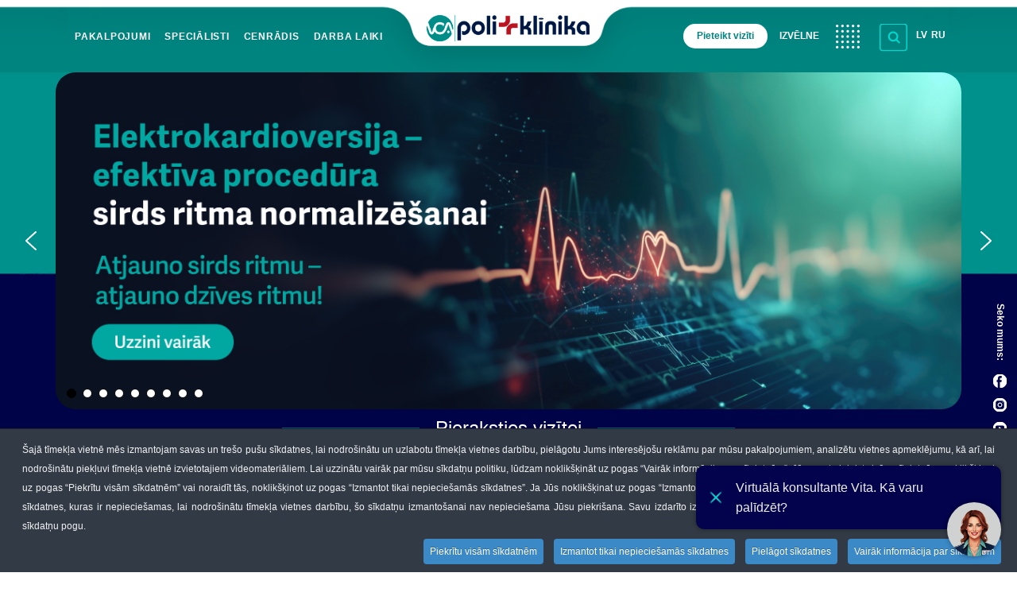

--- FILE ---
content_type: text/html; charset=utf-8
request_url: https://www.vca.lv/
body_size: 32977
content:
<!DOCTYPE html>
<html prefix="og: https://ogp.me/ns#" xmlns="http://www.w3.org/1999/xhtml" xml:lang="lv-lv" lang="lv-lv" dir="ltr">
    <head>

<meta name="theme-color" content="#00918C">
        <meta http-equiv="X-UA-Compatible" content="IE=edge">
        <meta name="viewport" content="width=device-width, initial-scale=1">
        

        <!-- head -->
        <base href="https://www.vca.lv/" />
	<meta http-equiv="content-type" content="text/html; charset=utf-8" />
	<meta name="rights" content="www.vca.lv Visas tiesības aizsargātas. Jebkāda veida satura pārpublicēšana bez rakstiskas atļaujas stingri aizliegta." />
	<meta name="twitter:card" content="summary" />
	<meta name="twitter:url" content="https://www.vca.lv/" />
	<meta name="twitter:title" content="VCA medicīnas centri izvietoti visos Rīgas rajonos" />
	<title>VCA medicīnas centri izvietoti visos Rīgas rajonos</title>
	<link href="https://www.vca.lv/" rel="alternate" hreflang="lv-LV" />
	<link href="https://www.vca.lv/ru/" rel="alternate" hreflang="ru-RU" />
	<link href="/images/favicon.png" rel="shortcut icon" type="image/vnd.microsoft.icon" />
	<link href="/favicon.ico" rel="shortcut icon" type="image/vnd.microsoft.icon" />
	<link href="/plugins/system/bdthemes_shortcodes/css/shortcode-ultimate.css" rel="stylesheet" type="text/css" />
	<link href="/plugins/system/bdthemes_shortcodes/css/font-awesome.min.css" rel="stylesheet" type="text/css" />
	<link href="/components/com_sppagebuilder/assets/css/font-awesome-5.min.css" rel="stylesheet" type="text/css" />
	<link href="/components/com_sppagebuilder/assets/css/font-awesome-v4-shims.css" rel="stylesheet" type="text/css" />
	<link href="/components/com_sppagebuilder/assets/css/animate.min.css" rel="stylesheet" type="text/css" />
	<link href="/components/com_sppagebuilder/assets/css/sppagebuilder.css" rel="stylesheet" type="text/css" />
	<link href="/plugins/system/bdthemes_shortcodes/css/magnific-popup.css" rel="stylesheet" type="text/css" />
	<link href="/plugins/system/bdthemes_shortcodes/css/owl.carousel.css" rel="stylesheet" type="text/css" />
	<link href="/plugins/system/bdthemes_shortcodes/shortcodes/carousel/css/carousel.css" rel="stylesheet" type="text/css" />
	<link href="/media/plg_system_jcepro/site/css/content.min.css?86aa0286b6232c4a5b58f892ce080277" rel="stylesheet" type="text/css" />
	<link href="/media/com_rstbox/css/engagebox.css?5188acf75bd66322db14ff010bc55ca5" rel="stylesheet" type="text/css" />
	<link href="/templates/shaper_helix3/css/vita.fix.css?t=5" rel="stylesheet" type="text/css" />
	<link href="/templates/shaper_helix3/css/bootstrap.min.css" rel="stylesheet" type="text/css" />
	<link href="/templates/shaper_helix3/css/font-awesome.min.css" rel="stylesheet" type="text/css" />
	<link href="/templates/shaper_helix3/css/legacy.css" rel="stylesheet" type="text/css" />
	<link href="/templates/shaper_helix3/css/template.css" rel="stylesheet" type="text/css" />
	<link href="/templates/shaper_helix3/css/presets/preset1.css" rel="stylesheet" class="preset" type="text/css" />
	<link href="/plugins/system/helix3/assets/css/pagebuilder.css" rel="stylesheet" type="text/css" />
	<link href="/templates/shaper_helix3/css/frontend-edit.css" rel="stylesheet" type="text/css" />
	<link href="/plugins/system/cookiespolicynotificationbar/assets/css/cpnb-style.min.css" rel="stylesheet" media="all" type="text/css" />
	<link href="/media/com_widgetkit/css/site.css" rel="stylesheet" type="text/css" id="widgetkit-site-css" />
	<style type="text/css">
#suc695b9a3f3ac6f.su-carousel-style-3 .su-carousel-caption:after {border-bottom-color: rgba(255, 255, 255, 0.56);}
#suc695b9a3f3ac6f .su-carousel-slide {background-color:rgba(255, 255, 255, 0.56);}
#suc695b9a3f3ac6f .su-carousel-slide .su-carousel-slide-title a {color: #001D44;}
#suc695b9a3f3ac6f .su-carousel-slide .su-carousel-slide-title a:hover {color: #003377;}#suc695b9a3f3db2e.su-carousel-style-3 .su-carousel-caption:after {border-bottom-color: rgba(255, 255, 255, 0.56);}
#suc695b9a3f3db2e .su-carousel-slide {background-color:rgba(255, 255, 255, 0.56);}
#suc695b9a3f3db2e .su-carousel-slide .su-carousel-slide-title a {color: #001D44;}
#suc695b9a3f3db2e .su-carousel-slide .su-carousel-slide-title a:hover {color: #003377;}#suc695b9a3f3fe28.su-carousel-style-3 .su-carousel-caption:after {border-bottom-color: rgba(255, 255, 255, 0.56);}
#suc695b9a3f3fe28 .su-carousel-slide {background-color:rgba(255, 255, 255, 0.56);}
#suc695b9a3f3fe28 .su-carousel-slide .su-carousel-slide-title a {color: #001D44;}
#suc695b9a3f3fe28 .su-carousel-slide .su-carousel-slide-title a:hover {color: #003377;}#suc695b9a3f673b9.su-carousel-style-3 .su-carousel-caption:after {border-bottom-color: rgba(255, 255, 255, 0.56);}
#suc695b9a3f673b9 .su-carousel-slide {background-color:rgba(255, 255, 255, 0.56);}
#suc695b9a3f673b9 .su-carousel-slide .su-carousel-slide-title a {color: #001D44;}
#suc695b9a3f673b9 .su-carousel-slide .su-carousel-slide-title a:hover {color: #003377;}#suc695b9a3f6ae97.su-carousel-style-3 .su-carousel-caption:after {border-bottom-color: rgba(255, 255, 255, 0.56);}
#suc695b9a3f6ae97 .su-carousel-slide {background-color:rgba(255, 255, 255, 0.56);}
#suc695b9a3f6ae97 .su-carousel-slide .su-carousel-slide-title a {color: #001D44;}
#suc695b9a3f6ae97 .su-carousel-slide .su-carousel-slide-title a:hover {color: #003377;}#suc695b9a3f6dac3.su-carousel-style-3 .su-carousel-caption:after {border-bottom-color: rgba(255, 255, 255, 0.56);}
#suc695b9a3f6dac3 .su-carousel-slide {background-color:rgba(255, 255, 255, 0.56);}
#suc695b9a3f6dac3 .su-carousel-slide .su-carousel-slide-title a {color: #001D44;}
#suc695b9a3f6dac3 .su-carousel-slide .su-carousel-slide-title a:hover {color: #003377;}#suc695b9a3f6fd1f.su-carousel-style-3 .su-carousel-caption:after {border-bottom-color: rgba(255, 255, 255, 0.56);}
#suc695b9a3f6fd1f .su-carousel-slide {background-color:rgba(255, 255, 255, 0.56);}
#suc695b9a3f6fd1f .su-carousel-slide .su-carousel-slide-title a {color: #001D44;}
#suc695b9a3f6fd1f .su-carousel-slide .su-carousel-slide-title a:hover {color: #003377;}#suc695b9a3f727d0.su-carousel-style-3 .su-carousel-caption:after {border-bottom-color: rgba(255, 255, 255, 0.56);}
#suc695b9a3f727d0 .su-carousel-slide {background-color:rgba(255, 255, 255, 0.56);}
#suc695b9a3f727d0 .su-carousel-slide .su-carousel-slide-title a {color: #001D44;}
#suc695b9a3f727d0 .su-carousel-slide .su-carousel-slide-title a:hover {color: #003377;}#suc695b9a3f748f7.su-carousel-style-3 .su-carousel-caption:after {border-bottom-color: rgba(255, 255, 255, 0.56);}
#suc695b9a3f748f7 .su-carousel-slide {background-color:rgba(255, 255, 255, 0.56);}
#suc695b9a3f748f7 .su-carousel-slide .su-carousel-slide-title a {color: #001D44;}
#suc695b9a3f748f7 .su-carousel-slide .su-carousel-slide-title a:hover {color: #003377;}#suc695b9a3f77900.su-carousel-style-3 .su-carousel-caption:after {border-bottom-color: rgba(255, 255, 255, 0.56);}
#suc695b9a3f77900 .su-carousel-slide {background-color:rgba(255, 255, 255, 0.56);}
#suc695b9a3f77900 .su-carousel-slide .su-carousel-slide-title a {color: #001D44;}
#suc695b9a3f77900 .su-carousel-slide .su-carousel-slide-title a:hover {color: #003377;}#suc695b9a3f79b05.su-carousel-style-3 .su-carousel-caption:after {border-bottom-color: rgba(255, 255, 255, 0.56);}
#suc695b9a3f79b05 .su-carousel-slide {background-color:rgba(255, 255, 255, 0.56);}
#suc695b9a3f79b05 .su-carousel-slide .su-carousel-slide-title a {color: #001D44;}
#suc695b9a3f79b05 .su-carousel-slide .su-carousel-slide-title a:hover {color: #003377;}.sp-page-builder .page-content #section-id-1599118570607{padding-top:0px;padding-right:10%;padding-bottom:0px;padding-left:10%;margin-top:0px;margin-right:0px;margin-bottom:0px;margin-left:0px;background-image:url(/images/2021/01/07/top-header-background2.png);background-repeat:no-repeat;background-attachment:scroll;background-position:50% 50%;box-shadow:0 0 0 0 #ffffff;}.sp-page-builder .page-content #section-id-1599118570607 > .sppb-row-overlay {mix-blend-mode:normal;}#column-id-1599118570606{box-shadow:0 0 0 0 #fff;}#sppb-addon-wrapper-1607424338339 {margin:0px 0px 30px 0px;}#sppb-addon-1607424338339 {box-shadow:0 0 0 0 #ffffff;}#sppb-addon-1607424338339 .sppb-testimonial-pro .sppb-item img{height:auto;}#sppb-addon-1607424338339 .sppb-testimonial-pro .sppb-carousel-control{border:unset;margin-top:-9px;}#sppb-addon-1607424338339 .sppb-carousel-inner > .sppb-item{-webkit-transition-duration:2000ms; transition-duration:2000ms;}.sp-page-builder .page-content #section-id-1604334865619{padding-top:0px;padding-right:0px;padding-bottom:0px;padding-left:0px;margin-top:0px;margin-right:0px;margin-bottom:0px;margin-left:0px;box-shadow:0 0 0 0 #ffffff;}#column-id-1604334865620{box-shadow:0 0 0 0 #fff;}#sppb-addon-wrapper-1604334865625 {margin:0px 0px 30px 0px;}#sppb-addon-1604334865625 {box-shadow:0 0 0 0 #ffffff;}.sp-page-builder .page-content #section-id-1608026515175{padding-top:0px;padding-right:0px;padding-bottom:0px;padding-left:0px;margin-top:0px;margin-right:0px;margin-bottom:0px;margin-left:0px;background-image:url(/images/2021/04/15/top-header-background-full-seze1.jpg);background-repeat:no-repeat;background-size:cover;background-attachment:inherit;background-position:50% 50%;box-shadow:0 0 0 0 #ffffff;}.sp-page-builder .page-content #section-id-1608026515175 > .sppb-row-overlay {mix-blend-mode:normal;}#column-id-1608026515174{box-shadow:0 0 0 0 #fff;}#sppb-addon-wrapper-1608026515191 {margin:0px 0px 0px 0px;}#sppb-addon-1608026515191 {box-shadow:0 0 0 0 #ffffff;}.sp-page-builder .page-content #section-id-1608026515199{padding-top:0px;padding-right:0px;padding-bottom:0px;padding-left:0px;margin-top:0px;margin-right:0px;margin-bottom:0px;margin-left:0px;background-color:#000348;box-shadow:0 0 0 0 #ffffff;}#column-id-1608026515178{box-shadow:0 0 0 0 #fff;}#sppb-addon-wrapper-1608026515179 {margin:1vw 0px 3vw 0px;}#sppb-addon-1608026515179 {box-shadow:0 0 0 0 #ffffff;}#sppb-addon-1608026515179 #sppb-addon-1608026515179 h2::after{margin:0 0 0 20px;}#sppb-addon-1608026515179 #sppb-addon-1608026515179 h2::before,#sppb-addon-1608026515179#sppb-addon-1608026515179 h2::after{content:'';border-top:2px solid rgba(1, 168, 162, 0.5)!Important;margin:0 20px 0 0;flex:1 0 20px;}#sppb-addon-1608026515179 #sppb-addon-1608026515179 h2{display:flex!Important;width:50%!Important;justify-content:center!Important;align-items:center!Important;text-align:center!Important;color:#ffffff!Important;margin-bottom:2%;}.sp-page-builder .page-content #section-id-1606322953623{padding:50px 0px 50px 0px;margin:0px 0px 0px 0px;box-shadow:0 0 0 0 #ffffff;}#column-id-1606322953661{box-shadow:0 0 0 0 #fff;}.sp-page-builder .page-content #section-id-1606322953662{padding:50px 0px 50px 0px;margin:0px 0px 0px 0px;box-shadow:0 0 0 0 #ffffff;}#column-id-1606322953663{box-shadow:0 0 0 0 #fff;}#sppb-addon-wrapper-1606322953664 {margin:0px 0px 30px 0px;}#sppb-addon-1606322953664 {box-shadow:0 0 0 0 #ffffff;}.sp-page-builder .page-content #section-id-1610184719347{height:795px;padding-top:100px;padding-right:0px;padding-bottom:0px;padding-left:0px;margin-top:0px;margin-right:0px;margin-bottom:0px;margin-left:0px;background-image:url(/images/2021/08/19/diagnostika.jpg);background-repeat:no-repeat;background-size:cover;background-attachment:scroll;background-position:50% 50%;box-shadow:0 0 0 0 #ffffff;}.sp-page-builder .page-content #section-id-1610184719347 > .sppb-row-overlay {mix-blend-mode:normal;}.sp-page-builder .page-content #section-id-1610184719347 .sppb-section-title .sppb-title-heading {font-size:54px;line-height:54px;font-weight:600;color:#001D44;margin-bottom:64px;}.sp-page-builder .page-content #section-id-1610184719347 .sppb-section-title .sppb-title-subheading {font-size:20px;}#column-id-1610184719350{box-shadow:0 0 0 0 #fff;}.sp-page-builder .page-content #section-id-1610184719361{padding-top:0px;padding-right:0px;padding-bottom:50px;padding-left:0px;margin-top:0px;margin-right:0px;margin-bottom:0px;margin-left:0px;box-shadow:0 0 0 0 #ffffff;}#column-id-1610184719362{box-shadow:0 0 0 0 #fff;}#sppb-addon-wrapper-1610184719363 {margin:0px 0px 30px 0px;}#sppb-addon-1610184719363 {box-shadow:0 0 0 0 #ffffff;padding:0 0 0;}#sppb-addon-1610184719364 {box-shadow:0 0 0 0 #ffffff;}@media (max-width:767px) {#sppb-addon-wrapper-1610184719364 {margin-top:-102%;margin-right:-27px;margin-bottom:0px;margin-left:55%;}}#sppb-addon-1610184719364 .sppb-addon-wrapper{position:absolute;top:2px;right:2px;width:210px;z-index:999999999999;}#sppb-addon-1610184719364 .sppb-addon-text {font-size:20px;}#sppb-addon-1610184719364 .sppb-media-content {background-color:#00847f;padding:104.5px 0px 100px 0px;}#sppb-addon-1610184719364 .sppb-media-content .sppb-btn {margin:25px 0px 0px 0px;}#sppb-addon-1610184719364 #btn-1610184719364.sppb-btn-custom{letter-spacing:0px;}#sppb-addon-1610184719364 #btn-1610184719364.sppb-btn-custom { background-color:#0080FE; color:#FFFFFF; padding:8px 22px 10px 22px; font-size:16px;}#sppb-addon-1610184719364 #btn-1610184719364.sppb-btn-custom:hover { background-color:#de6906; color:#FFFFFF;}@media (min-width:768px) and (max-width:991px) {#sppb-addon-1610184719364 .sppb-media .sppb-media-body {width:auto;}}@media (max-width:767px) {#sppb-addon-1610184719364 .sppb-media .sppb-media-body {width:auto;}}#sppb-addon-1610184719364{transition:.3s;}#sppb-addon-1610184719364:hover{background:#001D44;box-shadow:0 0 0 0 #ffffff;}.sp-page-builder .page-content #section-id-1650867841813{height:550px;padding-top:50px;padding-right:0px;padding-bottom:0px;padding-left:0px;margin-top:0px;margin-right:0px;margin-bottom:0px;margin-left:0px;background-color:#EEEDE9;box-shadow:0 0 0 0 #ffffff;}.sp-page-builder .page-content #section-id-1650867841813 .sppb-section-title .sppb-title-heading {font-size:54px;line-height:54px;font-weight:600;color:#001D44;}.sp-page-builder .page-content #section-id-1650867841813 .sppb-section-title .sppb-title-subheading {font-size:20px;}#column-id-1650867841813{box-shadow:0 0 0 0 #fff;}.sp-page-builder .page-content #section-id-1650867841824{padding-top:0px;padding-right:0px;padding-bottom:50px;padding-left:0px;margin-top:0px;margin-right:0px;margin-bottom:0px;margin-left:0px;box-shadow:0 0 0 0 #ffffff;}#column-id-1650867841825{box-shadow:0 0 0 0 #fff;}#sppb-addon-wrapper-1650867841826 {margin:0px 0px 30px 0px;}#sppb-addon-1650867841826 {box-shadow:0 0 0 0 #ffffff;padding:0 0 0;}#sppb-addon-1650867841827 {box-shadow:0 0 0 0 #ffffff;}@media (max-width:767px) {#sppb-addon-wrapper-1650867841827 {margin-top:-102%;margin-right:-27px;margin-bottom:0px;margin-left:55%;}}#sppb-addon-1650867841827 .sppb-addon-wrapper{position:absolute;top:2px;right:2px;width:210px;z-index:999999999999;}#sppb-addon-1650867841827 .sppb-addon-text {font-size:20px;}#sppb-addon-1650867841827 .sppb-media-content {background-color:#00847f;padding:104.5px 0px 100px 0px;}#sppb-addon-1650867841827 .sppb-media-content .sppb-btn {margin:25px 0px 0px 0px;}#sppb-addon-1650867841827 #btn-1650867841827.sppb-btn-custom{letter-spacing:0px;}#sppb-addon-1650867841827 #btn-1650867841827.sppb-btn-custom { background-color:#0080FE; color:#FFFFFF; padding:8px 22px 10px 22px; font-size:16px;}#sppb-addon-1650867841827 #btn-1650867841827.sppb-btn-custom:hover { background-color:#de6906; color:#FFFFFF;}@media (min-width:768px) and (max-width:991px) {#sppb-addon-1650867841827 .sppb-media .sppb-media-body {width:auto;}}@media (max-width:767px) {#sppb-addon-1650867841827 .sppb-media .sppb-media-body {width:auto;}}#sppb-addon-1650867841827{transition:.3s;}#sppb-addon-1650867841827:hover{background:#001D44;box-shadow:0 0 0 0 #ffffff;}.sp-page-builder .page-content #section-id-1610185171936{padding-top:0px;padding-right:0px;padding-bottom:0px;padding-left:0px;margin-top:-100px;margin-right:0px;margin-bottom:0px;margin-left:0px;box-shadow:0 0 0 0 #ffffff;}#column-id-1610185171942{box-shadow:0 0 0 0 #fff;}#sppb-addon-wrapper-1610185171943 {margin:0px 0px 30px 0px;}#sppb-addon-1610185171943 {box-shadow:0 0 0 0 #ffffff;}.sp-page-builder .page-content #section-id-1610185171939{height:795px;padding-top:100px;padding-right:0px;padding-bottom:0px;padding-left:0px;margin-top:0px;margin-right:0px;margin-bottom:0px;margin-left:0px;background-color:#EEEDE9;background-image:url(/images/2021/08/19/arstesana.jpg);background-repeat:no-repeat;background-size:cover;background-attachment:scroll;background-position:50% 50%;box-shadow:0 0 0 0 #ffffff;}.sp-page-builder .page-content #section-id-1610185171939 > .sppb-row-overlay {mix-blend-mode:normal;}.sp-page-builder .page-content #section-id-1610185171939 .sppb-section-title .sppb-title-heading {font-size:54px;line-height:54px;font-weight:600;color:#001D44;margin-bottom:64px;}.sp-page-builder .page-content #section-id-1610185171939 .sppb-section-title .sppb-title-subheading {font-size:20px;}#column-id-1610185171945{box-shadow:0 0 0 0 #fff;}.sp-page-builder .page-content #section-id-1610185171956{padding-top:0px;padding-right:0px;padding-bottom:50px;padding-left:0px;margin-top:0px;margin-right:0px;margin-bottom:0px;margin-left:0px;box-shadow:0 0 0 0 #ffffff;}#column-id-1610185171957{box-shadow:0 0 0 0 #fff;}#sppb-addon-wrapper-1610185171958 {margin:0px 0px 30px 0px;}#sppb-addon-1610185171958 {box-shadow:0 0 0 0 #ffffff;padding:0 0 0;}#sppb-addon-1610185171959 {box-shadow:0 0 0 0 #ffffff;}@media (max-width:767px) {#sppb-addon-wrapper-1610185171959 {margin-top:-102%;margin-right:-27px;margin-bottom:0px;margin-left:55%;}}#sppb-addon-1610185171959 .sppb-addon-wrapper{position:absolute;top:2px;right:2px;width:210px;z-index:999999999999;}#sppb-addon-1610185171959 .sppb-addon-text {font-size:20px;}#sppb-addon-1610185171959 .sppb-media-content {background-color:#00847f;padding:104.5px 0px 100px 0px;}#sppb-addon-1610185171959 .sppb-media-content .sppb-btn {margin:25px 0px 0px 0px;}#sppb-addon-1610185171959 #btn-1610185171959.sppb-btn-custom{letter-spacing:0px;}#sppb-addon-1610185171959 #btn-1610185171959.sppb-btn-custom { background-color:#0080FE; color:#FFFFFF; padding:8px 22px 10px 22px; font-size:16px;}#sppb-addon-1610185171959 #btn-1610185171959.sppb-btn-custom:hover { background-color:#de6906; color:#FFFFFF;}@media (min-width:768px) and (max-width:991px) {#sppb-addon-1610185171959 .sppb-media .sppb-media-body {width:auto;}}@media (max-width:767px) {#sppb-addon-1610185171959 .sppb-media .sppb-media-body {width:auto;}}#sppb-addon-1610185171959{transition:.3s;}#sppb-addon-1610185171959:hover{background:#001D44;box-shadow:0 0 0 0 #ffffff;}.sp-page-builder .page-content #section-id-1650867841832{height:515px;padding-top:35px;padding-right:0px;padding-bottom:0px;padding-left:0px;margin-top:0px;margin-right:0px;margin-bottom:0px;margin-left:0px;background-color:#EEEDE9;box-shadow:0 0 0 0 #ffffff;}.sp-page-builder .page-content #section-id-1650867841832 .sppb-section-title .sppb-title-heading {font-size:54px;line-height:54px;font-weight:600;color:#001D44;margin-bottom:64px;}.sp-page-builder .page-content #section-id-1650867841832 .sppb-section-title .sppb-title-subheading {font-size:20px;}#column-id-1650867841830{box-shadow:0 0 0 0 #fff;}.sp-page-builder .page-content #section-id-1650867841841{padding-top:0px;padding-right:0px;padding-bottom:50px;padding-left:0px;margin-top:0px;margin-right:0px;margin-bottom:0px;margin-left:0px;box-shadow:0 0 0 0 #ffffff;}#column-id-1650867841842{box-shadow:0 0 0 0 #fff;}#sppb-addon-wrapper-1650867841843 {margin:0px 0px 30px 0px;}#sppb-addon-1650867841843 {box-shadow:0 0 0 0 #ffffff;padding:0 0 0;}#sppb-addon-1650867841844 {box-shadow:0 0 0 0 #ffffff;}@media (max-width:767px) {#sppb-addon-wrapper-1650867841844 {margin-top:-102%;margin-right:-27px;margin-bottom:0px;margin-left:55%;}}#sppb-addon-1650867841844 .sppb-addon-wrapper{position:absolute;top:2px;right:2px;width:210px;z-index:999999999999;}#sppb-addon-1650867841844 .sppb-addon-text {font-size:20px;}#sppb-addon-1650867841844 .sppb-media-content {background-color:#00847f;padding:104.5px 0px 100px 0px;}#sppb-addon-1650867841844 .sppb-media-content .sppb-btn {margin:25px 0px 0px 0px;}#sppb-addon-1650867841844 #btn-1650867841844.sppb-btn-custom{letter-spacing:0px;}#sppb-addon-1650867841844 #btn-1650867841844.sppb-btn-custom { background-color:#0080FE; color:#FFFFFF; padding:8px 22px 10px 22px; font-size:16px;}#sppb-addon-1650867841844 #btn-1650867841844.sppb-btn-custom:hover { background-color:#de6906; color:#FFFFFF;}@media (min-width:768px) and (max-width:991px) {#sppb-addon-1650867841844 .sppb-media .sppb-media-body {width:auto;}}@media (max-width:767px) {#sppb-addon-1650867841844 .sppb-media .sppb-media-body {width:auto;}}#sppb-addon-1650867841844{transition:.3s;}#sppb-addon-1650867841844:hover{background:#001D44;box-shadow:0 0 0 0 #ffffff;}.sp-page-builder .page-content #section-id-1610185171942{padding-top:0px;padding-right:0px;padding-bottom:0px;padding-left:0px;margin-top:-100px;margin-right:0px;margin-bottom:0px;margin-left:0px;box-shadow:0 0 0 0 #ffffff;}#column-id-1610185171961{box-shadow:0 0 0 0 #fff;}#sppb-addon-wrapper-1610185171962 {margin:0px 0px 30px 0px;}#sppb-addon-1610185171962 {box-shadow:0 0 0 0 #ffffff;}.sp-page-builder .page-content #section-id-1610185171945{height:795px;padding-top:100px;padding-right:0px;padding-bottom:0px;padding-left:0px;margin-top:0px;margin-right:0px;margin-bottom:0px;margin-left:0px;background-image:url(/images/2021/08/19/rehabilitacija.jpg);background-repeat:no-repeat;background-size:cover;background-attachment:scroll;background-position:50% 50%;box-shadow:0 0 0 0 #ffffff;}.sp-page-builder .page-content #section-id-1610185171945 > .sppb-row-overlay {mix-blend-mode:normal;}.sp-page-builder .page-content #section-id-1610185171945 .sppb-section-title .sppb-title-heading {font-size:54px;line-height:54px;font-weight:600;color:#001D44;margin-bottom:64px;}.sp-page-builder .page-content #section-id-1610185171945 .sppb-section-title .sppb-title-subheading {font-size:20px;}#column-id-1610185171964{box-shadow:0 0 0 0 #fff;}.sp-page-builder .page-content #section-id-1610185171975{padding-top:0px;padding-right:0px;padding-bottom:50px;padding-left:0px;margin-top:0px;margin-right:0px;margin-bottom:0px;margin-left:0px;box-shadow:0 0 0 0 #ffffff;}#column-id-1610185171976{box-shadow:0 0 0 0 #fff;}#sppb-addon-wrapper-1610185171977 {margin:0px 0px 30px 0px;}#sppb-addon-1610185171977 {box-shadow:0 0 0 0 #ffffff;padding:0 0 0;}#sppb-addon-1610185171978 {box-shadow:0 0 0 0 #ffffff;}@media (max-width:767px) {#sppb-addon-wrapper-1610185171978 {margin-top:-102%;margin-right:-27px;margin-bottom:0px;margin-left:55%;}}#sppb-addon-1610185171978 .sppb-addon-wrapper{position:absolute;top:2px;right:2px;width:210px;z-index:999999999999;}#sppb-addon-1610185171978 .sppb-addon-text {font-size:20px;}#sppb-addon-1610185171978 .sppb-media-content {background-color:#00847f;padding:104.5px 0px 100px 0px;}#sppb-addon-1610185171978 .sppb-media-content .sppb-btn {margin:25px 0px 0px 0px;}#sppb-addon-1610185171978 #btn-1610185171978.sppb-btn-custom{letter-spacing:0px;}#sppb-addon-1610185171978 #btn-1610185171978.sppb-btn-custom { background-color:#0080FE; color:#FFFFFF; padding:8px 22px 10px 22px; font-size:16px;}#sppb-addon-1610185171978 #btn-1610185171978.sppb-btn-custom:hover { background-color:#de6906; color:#FFFFFF;}@media (min-width:768px) and (max-width:991px) {#sppb-addon-1610185171978 .sppb-media .sppb-media-body {width:auto;}}@media (max-width:767px) {#sppb-addon-1610185171978 .sppb-media .sppb-media-body {width:auto;}}#sppb-addon-1610185171978{transition:.3s;}#sppb-addon-1610185171978:hover{background:#001D44;box-shadow:0 0 0 0 #ffffff;}.sp-page-builder .page-content #section-id-1650867841859{height:536px;padding-top:35px;padding-right:0px;padding-bottom:0px;padding-left:0px;margin-top:0px;margin-right:0px;margin-bottom:0px;margin-left:0px;background-color:#EEEDE9;box-shadow:0 0 0 0 #ffffff;}.sp-page-builder .page-content #section-id-1650867841859 .sppb-section-title .sppb-title-heading {font-size:54px;line-height:54px;font-weight:600;color:#001D44;margin-bottom:64px;}.sp-page-builder .page-content #section-id-1650867841859 .sppb-section-title .sppb-title-subheading {font-size:20px;}#column-id-1650867841846{box-shadow:0 0 0 0 #fff;}.sp-page-builder .page-content #section-id-1650867841857{padding-top:0px;padding-right:0px;padding-bottom:50px;padding-left:0px;margin-top:0px;margin-right:0px;margin-bottom:0px;margin-left:0px;box-shadow:0 0 0 0 #ffffff;}#column-id-1650867841858{box-shadow:0 0 0 0 #fff;}#sppb-addon-wrapper-1650867841859 {margin:0px 0px 30px 0px;}#sppb-addon-1650867841859 {box-shadow:0 0 0 0 #ffffff;padding:0 0 0;}#sppb-addon-1650867841860 {box-shadow:0 0 0 0 #ffffff;}@media (max-width:767px) {#sppb-addon-wrapper-1650867841860 {margin-top:-102%;margin-right:-27px;margin-bottom:0px;margin-left:55%;}}#sppb-addon-1650867841860 .sppb-addon-wrapper{position:absolute;top:2px;right:2px;width:210px;z-index:999999999999;}#sppb-addon-1650867841860 .sppb-addon-text {font-size:20px;}#sppb-addon-1650867841860 .sppb-media-content {background-color:#00847f;padding:104.5px 0px 100px 0px;}#sppb-addon-1650867841860 .sppb-media-content .sppb-btn {margin:25px 0px 0px 0px;}#sppb-addon-1650867841860 #btn-1650867841860.sppb-btn-custom{letter-spacing:0px;}#sppb-addon-1650867841860 #btn-1650867841860.sppb-btn-custom { background-color:#0080FE; color:#FFFFFF; padding:8px 22px 10px 22px; font-size:16px;}#sppb-addon-1650867841860 #btn-1650867841860.sppb-btn-custom:hover { background-color:#de6906; color:#FFFFFF;}@media (min-width:768px) and (max-width:991px) {#sppb-addon-1650867841860 .sppb-media .sppb-media-body {width:auto;}}@media (max-width:767px) {#sppb-addon-1650867841860 .sppb-media .sppb-media-body {width:auto;}}#sppb-addon-1650867841860{transition:.3s;}#sppb-addon-1650867841860:hover{background:#001D44;box-shadow:0 0 0 0 #ffffff;}.sp-page-builder .page-content #section-id-1610185171948{padding-top:0px;padding-right:0px;padding-bottom:0px;padding-left:0px;margin-top:-100px;margin-right:0px;margin-bottom:0px;margin-left:0px;box-shadow:0 0 0 0 #ffffff;}#column-id-1610185171980{box-shadow:0 0 0 0 #fff;}#sppb-addon-wrapper-1610185171981 {margin:0px 0px 30px 0px;}#sppb-addon-1610185171981 {box-shadow:0 0 0 0 #ffffff;}.sp-page-builder .page-content #section-id-1610185171951{height:795px;padding-top:100px;padding-right:0px;padding-bottom:0px;padding-left:0px;margin-top:0px;margin-right:0px;margin-bottom:0px;margin-left:0px;background-image:url(/images/2021/08/19/rehab-0.jpg);background-repeat:no-repeat;background-size:cover;background-attachment:scroll;background-position:50% 50%;box-shadow:0 0 0 0 #ffffff;}.sp-page-builder .page-content #section-id-1610185171951 > .sppb-row-overlay {mix-blend-mode:normal;}.sp-page-builder .page-content #section-id-1610185171951 .sppb-section-title .sppb-title-heading {font-size:54px;line-height:54px;font-weight:600;color:#001D44;margin-bottom:64px;}.sp-page-builder .page-content #section-id-1610185171951 .sppb-section-title .sppb-title-subheading {font-size:20px;}#column-id-1610185171983{box-shadow:0 0 0 0 #fff;}.sp-page-builder .page-content #section-id-1610185171994{padding-top:0px;padding-right:0px;padding-bottom:50px;padding-left:0px;margin-top:0px;margin-right:0px;margin-bottom:0px;margin-left:0px;box-shadow:0 0 0 0 #ffffff;}#column-id-1610185171995{box-shadow:0 0 0 0 #fff;}#sppb-addon-wrapper-1610185171996 {margin:0px 0px 30px 0px;}#sppb-addon-1610185171996 {box-shadow:0 0 0 0 #ffffff;padding:0 0 0;}#sppb-addon-1610185171997 {box-shadow:0 0 0 0 #ffffff;}@media (max-width:767px) {#sppb-addon-wrapper-1610185171997 {margin-top:-102%;margin-right:-27px;margin-bottom:0px;margin-left:55%;}}#sppb-addon-1610185171997 .sppb-addon-wrapper{position:absolute;top:2px;right:2px;width:210px;z-index:999999999999;}#sppb-addon-1610185171997 .sppb-addon-text {font-size:20px;}#sppb-addon-1610185171997 .sppb-media-content {background-color:#00847f;padding:104.5px 0px 100px 0px;}#sppb-addon-1610185171997 .sppb-media-content .sppb-btn {margin:25px 0px 0px 0px;}#sppb-addon-1610185171997 #btn-1610185171997.sppb-btn-custom{letter-spacing:0px;}#sppb-addon-1610185171997 #btn-1610185171997.sppb-btn-custom { background-color:#0080FE; color:#FFFFFF; padding:8px 22px 10px 22px; font-size:16px;}#sppb-addon-1610185171997 #btn-1610185171997.sppb-btn-custom:hover { background-color:#de6906; color:#FFFFFF;}@media (min-width:768px) and (max-width:991px) {#sppb-addon-1610185171997 .sppb-media .sppb-media-body {width:auto;}}@media (max-width:767px) {#sppb-addon-1610185171997 .sppb-media .sppb-media-body {width:auto;}}#sppb-addon-1610185171997{transition:.3s;}#sppb-addon-1610185171997:hover{background:#001D44;box-shadow:0 0 0 0 #ffffff;}.sp-page-builder .page-content #section-id-1650867841878{height:606px;padding-top:35px;padding-right:0px;padding-bottom:0px;padding-left:0px;margin-top:0px;margin-right:0px;margin-bottom:0px;margin-left:0px;background-color:#EEEDE9;box-shadow:0 0 0 0 #ffffff;}.sp-page-builder .page-content #section-id-1650867841878 .sppb-section-title .sppb-title-heading {font-size:54px;line-height:54px;font-weight:600;color:#001D44;margin-bottom:64px;}.sp-page-builder .page-content #section-id-1650867841878 .sppb-section-title .sppb-title-subheading {font-size:20px;}#column-id-1650867841862{box-shadow:0 0 0 0 #fff;}.sp-page-builder .page-content #section-id-1650867841863{padding-top:0px;padding-right:0px;padding-bottom:50px;padding-left:0px;margin-top:0px;margin-right:0px;margin-bottom:0px;margin-left:0px;box-shadow:0 0 0 0 #ffffff;}#column-id-1650867841864{box-shadow:0 0 0 0 #fff;}#sppb-addon-wrapper-1650867841865 {margin:0px 0px 30px 0px;}#sppb-addon-1650867841865 {box-shadow:0 0 0 0 #ffffff;padding:0 0 0;}#sppb-addon-1650867841866 {box-shadow:0 0 0 0 #ffffff;}@media (max-width:767px) {#sppb-addon-wrapper-1650867841866 {margin-top:-102%;margin-right:-27px;margin-bottom:0px;margin-left:55%;}}#sppb-addon-1650867841866 .sppb-addon-wrapper{position:absolute;top:2px;right:2px;width:210px;z-index:999999999999;}#sppb-addon-1650867841866 .sppb-addon-text {font-size:20px;}#sppb-addon-1650867841866 .sppb-media-content {background-color:#00847f;padding:104.5px 0px 100px 0px;}#sppb-addon-1650867841866 .sppb-media-content .sppb-btn {margin:25px 0px 0px 0px;}#sppb-addon-1650867841866 #btn-1650867841866.sppb-btn-custom{letter-spacing:0px;}#sppb-addon-1650867841866 #btn-1650867841866.sppb-btn-custom { background-color:#0080FE; color:#FFFFFF; padding:8px 22px 10px 22px; font-size:16px;}#sppb-addon-1650867841866 #btn-1650867841866.sppb-btn-custom:hover { background-color:#de6906; color:#FFFFFF;}@media (min-width:768px) and (max-width:991px) {#sppb-addon-1650867841866 .sppb-media .sppb-media-body {width:auto;}}@media (max-width:767px) {#sppb-addon-1650867841866 .sppb-media .sppb-media-body {width:auto;}}#sppb-addon-1650867841866{transition:.3s;}#sppb-addon-1650867841866:hover{background:#001D44;box-shadow:0 0 0 0 #ffffff;}.sp-page-builder .page-content #section-id-1630149341367{padding-top:0px;padding-right:0px;padding-bottom:0px;padding-left:0px;margin-top:-100px;margin-right:0px;margin-bottom:0px;margin-left:0px;box-shadow:0 0 0 0 #ffffff;}#column-id-1630149341372{box-shadow:0 0 0 0 #fff;}#sppb-addon-wrapper-1630149341373 {margin:0px 0px 30px 0px;}#sppb-addon-1630149341373 {box-shadow:0 0 0 0 #ffffff;}.sp-page-builder .page-content #section-id-1617702450554{height:795px;padding-top:100px;padding-right:0px;padding-bottom:0px;padding-left:0px;margin-top:0px;margin-right:0px;margin-bottom:0px;margin-left:0px;background-image:url(/images/2021/08/19/bernu-veseliba.jpg);background-repeat:no-repeat;background-size:cover;background-attachment:scroll;background-position:50% 50%;box-shadow:0 0 0 0 #ffffff;}.sp-page-builder .page-content #section-id-1617702450554 > .sppb-row-overlay {mix-blend-mode:normal;}.sp-page-builder .page-content #section-id-1617702450554 .sppb-section-title .sppb-title-heading {font-size:54px;line-height:54px;font-weight:600;color:#001D44;margin-bottom:64px;}.sp-page-builder .page-content #section-id-1617702450554 .sppb-section-title .sppb-title-subheading {font-size:20px;}#column-id-1617702450555{box-shadow:0 0 0 0 #fff;}.sp-page-builder .page-content #section-id-1617702450566{padding-top:0px;padding-right:0px;padding-bottom:50px;padding-left:0px;margin-top:0px;margin-right:0px;margin-bottom:0px;margin-left:0px;box-shadow:0 0 0 0 #ffffff;}#column-id-1617702450567{box-shadow:0 0 0 0 #fff;}#sppb-addon-wrapper-1617702450568 {margin:0px 0px 30px 0px;}#sppb-addon-1617702450568 {box-shadow:0 0 0 0 #ffffff;padding:0 0 0;}#sppb-addon-1617702450569 {box-shadow:0 0 0 0 #ffffff;}@media (max-width:767px) {#sppb-addon-wrapper-1617702450569 {margin-top:-102%;margin-right:-27px;margin-bottom:0px;margin-left:55%;}}#sppb-addon-1617702450569 .sppb-addon-wrapper{position:absolute;top:2px;right:2px;width:210px;z-index:999999999999;}#sppb-addon-1617702450569 .sppb-addon-text {font-size:20px;}#sppb-addon-1617702450569 .sppb-media-content {background-color:#00847f;padding:104.5px 0px 100px 0px;}#sppb-addon-1617702450569 .sppb-media-content .sppb-btn {margin:25px 0px 0px 0px;}#sppb-addon-1617702450569 #btn-1617702450569.sppb-btn-custom{letter-spacing:0px;}#sppb-addon-1617702450569 #btn-1617702450569.sppb-btn-custom { background-color:#0080FE; color:#FFFFFF; padding:8px 22px 10px 22px; font-size:16px;}#sppb-addon-1617702450569 #btn-1617702450569.sppb-btn-custom:hover { background-color:#de6906; color:#FFFFFF;}@media (min-width:768px) and (max-width:991px) {#sppb-addon-1617702450569 .sppb-media .sppb-media-body {width:auto;}}@media (max-width:767px) {#sppb-addon-1617702450569 .sppb-media .sppb-media-body {width:auto;}}#sppb-addon-1617702450569{transition:.3s;}#sppb-addon-1617702450569:hover{background:#001D44;box-shadow:0 0 0 0 #ffffff;}.sp-page-builder .page-content #section-id-1650867841889{height:647px;padding-top:35px;padding-right:0px;padding-bottom:0px;padding-left:0px;margin-top:0px;margin-right:0px;margin-bottom:0px;margin-left:0px;background-color:#EEEDE9;box-shadow:0 0 0 0 #ffffff;}.sp-page-builder .page-content #section-id-1650867841889 .sppb-section-title .sppb-title-heading {font-size:54px;line-height:54px;font-weight:600;color:#001D44;margin-bottom:64px;}.sp-page-builder .page-content #section-id-1650867841889 .sppb-section-title .sppb-title-subheading {font-size:20px;}#column-id-1650867841868{box-shadow:0 0 0 0 #fff;}.sp-page-builder .page-content #section-id-1650867841869{padding-top:0px;padding-right:0px;padding-bottom:50px;padding-left:0px;margin-top:0px;margin-right:0px;margin-bottom:0px;margin-left:0px;box-shadow:0 0 0 0 #ffffff;}#column-id-1650867841870{box-shadow:0 0 0 0 #fff;}#sppb-addon-wrapper-1650867841871 {margin:0px 0px 30px 0px;}#sppb-addon-1650867841871 {box-shadow:0 0 0 0 #ffffff;padding:0 0 0;}#sppb-addon-1650867841872 {box-shadow:0 0 0 0 #ffffff;}@media (max-width:767px) {#sppb-addon-wrapper-1650867841872 {margin-top:-102%;margin-right:-27px;margin-bottom:0px;margin-left:55%;}}#sppb-addon-1650867841872 .sppb-addon-wrapper{position:absolute;top:2px;right:2px;width:210px;z-index:999999999999;}#sppb-addon-1650867841872 .sppb-addon-text {font-size:20px;}#sppb-addon-1650867841872 .sppb-media-content {background-color:#00847f;padding:104.5px 0px 100px 0px;}#sppb-addon-1650867841872 .sppb-media-content .sppb-btn {margin:25px 0px 0px 0px;}#sppb-addon-1650867841872 #btn-1650867841872.sppb-btn-custom{letter-spacing:0px;}#sppb-addon-1650867841872 #btn-1650867841872.sppb-btn-custom { background-color:#0080FE; color:#FFFFFF; padding:8px 22px 10px 22px; font-size:16px;}#sppb-addon-1650867841872 #btn-1650867841872.sppb-btn-custom:hover { background-color:#de6906; color:#FFFFFF;}@media (min-width:768px) and (max-width:991px) {#sppb-addon-1650867841872 .sppb-media .sppb-media-body {width:auto;}}@media (max-width:767px) {#sppb-addon-1650867841872 .sppb-media .sppb-media-body {width:auto;}}#sppb-addon-1650867841872{transition:.3s;}#sppb-addon-1650867841872:hover{background:#001D44;box-shadow:0 0 0 0 #ffffff;}.sp-page-builder .page-content #section-id-1610185171954{padding-top:0px;padding-right:0px;padding-bottom:0px;padding-left:0px;margin-top:-100px;margin-right:0px;margin-bottom:0px;margin-left:0px;box-shadow:0 0 0 0 #ffffff;}#column-id-1610185171999{box-shadow:0 0 0 0 #fff;}#sppb-addon-wrapper-1610185172000 {margin:0px 0px 30px 0px;}#sppb-addon-1610185172000 {box-shadow:0 0 0 0 #ffffff;}.sp-page-builder .page-content #section-id-1712822479995{height:682px;padding-top:100px;padding-right:0px;padding-bottom:0px;padding-left:0px;margin-top:0px;margin-right:0px;margin-bottom:0px;margin-left:0px;background-image:url(/images/2024/04/05/skaistumkop-2-1.jpg);background-repeat:no-repeat;background-size:cover;background-attachment:scroll;background-position:50% 50%;box-shadow:0 0 0 0 #ffffff;}@media (max-width:767px) { .sp-page-builder .page-content #section-id-1712822479995{height:549px;padding-top:35px;padding-right:0px;padding-bottom:0px;padding-left:0px;} }.sp-page-builder .page-content #section-id-1712822479995 > .sppb-row-overlay {mix-blend-mode:normal;}.sp-page-builder .page-content #section-id-1712822479995 .sppb-section-title .sppb-title-heading {font-size:54px;line-height:54px;font-weight:600;color:#001D44;margin-bottom:64px;}.sp-page-builder .page-content #section-id-1712822479995 .sppb-section-title .sppb-title-subheading {font-size:20px;}#column-id-1712822479995{box-shadow:0 0 0 0 #fff;}.sp-page-builder .page-content #section-id-1712822480006{padding-top:0px;padding-right:0px;padding-bottom:50px;padding-left:0px;margin-top:0px;margin-right:0px;margin-bottom:0px;margin-left:0px;box-shadow:0 0 0 0 #ffffff;}#column-id-1712822480007{box-shadow:0 0 0 0 #fff;}#sppb-addon-wrapper-1712822480008 {margin:0px 0px 30px 0px;}#sppb-addon-1712822480008 {box-shadow:0 0 0 0 #ffffff;padding:0 0 0;}#sppb-addon-1712822480009 {box-shadow:0 0 0 0 #ffffff;}@media (max-width:767px) {#sppb-addon-wrapper-1712822480009 {margin-top:-102%;margin-right:-27px;margin-bottom:0px;margin-left:55%;}}#sppb-addon-1712822480009 .sppb-addon-wrapper{position:absolute;top:2px;right:2px;width:210px;z-index:999999999999;}#sppb-addon-1712822480009 .sppb-addon-text {font-size:20px;}#sppb-addon-1712822480009 .sppb-media-content {background-color:#00847f;padding:104.5px 0px 100px 0px;}#sppb-addon-1712822480009 .sppb-media-content .sppb-btn {margin:25px 0px 0px 0px;}#sppb-addon-1712822480009 #btn-1712822480009.sppb-btn-custom{letter-spacing:0px;}#sppb-addon-1712822480009 #btn-1712822480009.sppb-btn-custom { background-color:#0080FE; color:#FFFFFF; padding:8px 22px 10px 22px; font-size:16px;}#sppb-addon-1712822480009 #btn-1712822480009.sppb-btn-custom:hover { background-color:#de6906; color:#FFFFFF;}@media (min-width:768px) and (max-width:991px) {#sppb-addon-1712822480009 .sppb-media .sppb-media-body {width:auto;}}@media (max-width:767px) {#sppb-addon-1712822480009 .sppb-media .sppb-media-body {width:auto;}}#sppb-addon-1712822480009{transition:.3s;}#sppb-addon-1712822480009:hover{background:#001D44;box-shadow:0 0 0 0 #ffffff;}.sp-page-builder .page-content #section-id-1712822479998{padding-top:0px;padding-right:0px;padding-bottom:0px;padding-left:0px;margin-top:0px;margin-right:0px;margin-bottom:0px;margin-left:0px;background-color:#EEEDE9;box-shadow:0 0 0 0 #ffffff;}#column-id-1712822480011{box-shadow:0 0 0 0 #fff;}#sppb-addon-wrapper-1712822480012 {margin:0px 0px 30px 0px;}#sppb-addon-1712822480012 {box-shadow:0 0 0 0 #ffffff;}.sp-page-builder .page-content #section-id-1610185171957{padding-top:50px;padding-right:0px;padding-bottom:0px;padding-left:0px;margin-top:0px;margin-right:0px;margin-bottom:0px;margin-left:0px;box-shadow:0 0 0 0 #ffffff;}#column-id-1610185171955{box-shadow:0 0 0 0 #fff;}.sp-page-builder .page-content #section-id-1610185171958{padding-top:50px;padding-right:0px;padding-bottom:0px;padding-left:0px;margin-top:0px;margin-right:0px;margin-bottom:0px;margin-left:0px;box-shadow:0 0 0 0 #ffffff;}#column-id-1610185171959{box-shadow:0 0 0 0 #fff;}#sppb-addon-wrapper-1610185172003 {margin:-1.5% 0px 0px 0px;}#sppb-addon-1610185172003 {box-shadow:0 0 0 0 #ffffff;}#sppb-addon-1610185172003 .sppb-media-content {padding:-2% ;}#sppb-addon-1610185172003 .sppb-media-content .sppb-btn {margin:25px 0px 0px 0px;}#sppb-addon-1610185172003 #btn-1610185172003.sppb-btn-custom{letter-spacing:0px;}#sppb-addon-1610185172003 #btn-1610185172003.sppb-btn-custom { background-color:#0080FE; color:#FFFFFF; padding:8px 22px 10px 22px; font-size:16px;}#sppb-addon-1610185172003 #btn-1610185172003.sppb-btn-custom:hover { background-color:#de6906; color:#FFFFFF;}@media (min-width:768px) and (max-width:991px) {#sppb-addon-1610185172003 .sppb-media .sppb-media-body {width:auto;}}@media (max-width:767px) {#sppb-addon-1610185172003 .sppb-media .sppb-media-body {width:auto;}}#sppb-addon-1610185172003{transition:.3s;}#sppb-addon-1610185172003:hover{box-shadow:0 0 0 0 #ffffff;}#sppb-addon-wrapper-1610185172005 {margin:0px 0px 0px 0px;}#sppb-addon-1610185172005 {box-shadow:0 0 0 0 #ffffff;}#sppb-addon-1610185172005 .sppb-addon-title {color:#001D44;font-size:36px;line-height:55px;letter-spacing:4px;text-transform:uppercase;font-weight:600;}#sppb-addon-1610185172005 .sppb-btn-custom:hover{border-radius:30px;}#sppb-addon-1610185172005 .sppb-btn-custom{border-radius:30px;}#sppb-addon-1610185172005 .sppb-media-content {padding:-2% ;}#sppb-addon-1610185172005 .sppb-media-content .sppb-btn {margin:25px 0px 0px 0px;}#sppb-addon-1610185172005 #btn-1610185172005.sppb-btn-custom{letter-spacing:0px;text-transform:uppercase;}#sppb-addon-1610185172005 #btn-1610185172005.sppb-btn-custom { background-color:#00847f; color:#ffffff; padding:8px 22px 8px 22px; font-size:16px;}#sppb-addon-1610185172005 #btn-1610185172005.sppb-btn-custom:hover { background-color:#001D44; color:#FFFFFF;}@media (min-width:768px) and (max-width:991px) {#sppb-addon-1610185172005 .sppb-media .sppb-media-body {width:auto;}}@media (max-width:767px) {#sppb-addon-1610185172005 .sppb-media .sppb-media-body {width:auto;}}#sppb-addon-1610185172005{transition:.3s;}#sppb-addon-1610185172005:hover{box-shadow:0 0 0 0 #ffffff;}#column-id-1610185171956{box-shadow:0 0 0 0 #fff;}.sp-page-builder .page-content #section-id-1610185171963{padding-top:50px;padding-right:0px;padding-bottom:0px;padding-left:0px;margin-top:0px;margin-right:0px;margin-bottom:0px;margin-left:0px;box-shadow:0 0 0 0 #ffffff;}@media (max-width:767px) { .sp-page-builder .page-content #section-id-1610185171963{margin-top:0px;margin-right:0px;margin-bottom:50px;margin-left:0px;} }#column-id-1610185171964{box-shadow:0 0 0 0 #fff;}#sppb-addon-wrapper-1610185172008 {margin:0px 0px 0px 0px;}#sppb-addon-1610185172008 {box-shadow:0 0 0 0 #ffffff;}#sppb-addon-1610185172008 .sppb-media-content {padding:-2% ;}#sppb-addon-1610185172008 .sppb-media-content .sppb-btn {margin:25px 0px 0px 0px;}#sppb-addon-1610185172008 #btn-1610185172008.sppb-btn-custom{letter-spacing:0px;}#sppb-addon-1610185172008 #btn-1610185172008.sppb-btn-custom { background-color:#0080FE; color:#FFFFFF; padding:8px 22px 10px 22px; font-size:16px;}#sppb-addon-1610185172008 #btn-1610185172008.sppb-btn-custom:hover { background-color:#de6906; color:#FFFFFF;}@media (min-width:768px) and (max-width:991px) {#sppb-addon-1610185172008 .sppb-media .sppb-media-body {width:auto;}}@media (max-width:767px) {#sppb-addon-1610185172008 .sppb-media .sppb-media-body {width:auto;}}#sppb-addon-1610185172008{transition:.3s;}#sppb-addon-1610185172008:hover{box-shadow:0 0 0 0 #ffffff;}#sppb-addon-wrapper-1610185172010 {margin:0px 0px 0px 0px;}#sppb-addon-1610185172010 {box-shadow:0 0 0 0 #ffffff;}#sppb-addon-1610185172010 .sppb-addon-title {color:#001D44;font-size:36px;line-height:55px;letter-spacing:4px;text-transform:uppercase;font-weight:600;}@media (max-width:767px) {#sppb-addon-1610185172010 {padding-left:5%;}}#sppb-addon-1610185172010 .sppb-btn-custom:hover{border-radius:30px;}#sppb-addon-1610185172010 .sppb-btn-custom{border-radius:30px;}#sppb-addon-1610185172010 .sppb-media-content {padding:-2% ;}#sppb-addon-1610185172010 .sppb-media-content .sppb-btn {margin:25px 0px 0px 0px;}#sppb-addon-1610185172010 #btn-1610185172010.sppb-btn-custom{letter-spacing:0px;text-transform:uppercase;}#sppb-addon-1610185172010 #btn-1610185172010.sppb-btn-custom { background-color:#00847f; color:#ffffff; padding:8px 22px 8px 22px; font-size:16px;}#sppb-addon-1610185172010 #btn-1610185172010.sppb-btn-custom:hover { background-color:#001D44; color:#FFFFFF;}@media (min-width:768px) and (max-width:991px) {#sppb-addon-1610185172010 .sppb-media .sppb-media-body {width:auto;}}@media (max-width:767px) {#sppb-addon-1610185172010 .sppb-media .sppb-media-body {width:auto;}}#sppb-addon-1610185172010{transition:.3s;}#sppb-addon-1610185172010:hover{box-shadow:0 0 0 0 #ffffff;}.sp-page-builder .page-content #ats1{padding-top:50px;padding-right:0px;padding-bottom:30px;padding-left:0px;margin-top:0px;margin-right:0px;margin-bottom:0px;margin-left:0px;box-shadow:0 0 0 0 #ffffff;}.sp-page-builder .page-content #ats1 .sppb-section-title .sppb-title-heading {font-size:40px;line-height:40px;font-weight:600;color:#001d44;margin-bottom:30px;}#column-id-1646819155919{box-shadow:0 0 0 0 #fff;}#sppb-addon-wrapper-1646819456755 {margin:0px 0px 30px 0px;}#sppb-addon-1646819456755 {box-shadow:0 0 0 0 #ffffff;}#sppb-addon-1646819456755 .sppb-media-content {padding:104.5px 0px 100px 0px;}#sppb-addon-1646819456755 .sppb-media-content .sppb-btn {margin:25px 0px 0px 0px;}#sppb-addon-1646819456755 #btn-1646819456755.sppb-btn-custom{letter-spacing:0px;}#sppb-addon-1646819456755 #btn-1646819456755.sppb-btn-custom { background-color:#0080FE; color:#FFFFFF; padding:8px 22px 10px 22px; font-size:16px;}#sppb-addon-1646819456755 #btn-1646819456755.sppb-btn-custom:hover { background-color:#de6906; color:#FFFFFF;}@media (min-width:768px) and (max-width:991px) {#sppb-addon-1646819456755 .sppb-media .sppb-media-body {width:auto;}}@media (max-width:767px) {#sppb-addon-1646819456755 .sppb-media .sppb-media-body {width:auto;}}#sppb-addon-1646819456755{transition:.3s;}#sppb-addon-1646819456755:hover{box-shadow:0 0 0 0 #ffffff;}.eb-2 .eb-dialog{--eb-max-width:300px;--eb-height:auto;--eb-padding:30px;--eb-border-radius:10px;--eb-background-color:rgba(255, 255, 255, 1);--eb-text-color:rgba(51, 51, 51, 1);--eb-dialog-shadow:var(--eb-shadow-3);text-align:left;--eb-border-style:none;--eb-border-color:rgba(0, 0, 0, 0.4);--eb-border-width:0px;--eb-overlay-enabled:1;--eb-overlay-clickable:1;--eb-bg-image-enabled:0;--eb-background-image:none;}.eb-2.eb-inst{--eb-margin:7rem 0 0 58rem;justify-content:center;align-items:flex-start;}.eb-2 .eb-close{--eb-close-button-inside:block;--eb-close-button-outside:none;--eb-close-button-icon:block;--eb-close-button-image:none;--eb-close-button-font-size:28px;--eb-close-button-color:rgba(174, 174, 174, 1);--eb-close-button-hover-color:rgba(128, 128, 128, 1);}.eb-2 .eb-dialog .eb-container{justify-content:center;min-height:100%;display:flex;flex-direction:column;}.eb-2 .eb-backdrop{--eb-overlay-background-color:rgba(0, 0, 0, 0.5);}@media screen and (max-width: 1024px){.eb-2 .eb-dialog{--eb-height:auto;--eb-bg-image-enabled:inherit;--eb-background-image:none;}}@media screen and (max-width: 575px){.eb-2 .eb-dialog{--eb-height:auto;--eb-padding:30px;--eb-background-color:rgba(255, 255, 255, 1);--eb-text-color:rgba(51, 51, 51, 1);--eb-bg-image-enabled:inherit;--eb-background-image:none;}.eb-2.eb-inst{--eb-margin:0;justify-content:center;align-items:flex-start;}}.eb-2 {
                --animation_duration: 500ms;

            }
        .eb-dialog.eb-shd3 {
    -webkit-box-shadow: 0 0 12px 1px rgba(0,0,0,0.5);
    box-shadow: 0 0 12px 1px rgba(0,0,0,0.5);
}
.menu li > a {
    font-size: 14px!Important;
}
@media (max-width: 767px) 
{
	#rstbox_5
	{
		margin: 5% 1vw 0px 0px!IMPORTANT;
	}
}.eb-4 .eb-dialog{--eb-max-width:300px;--eb-height:auto;--eb-padding:30px;--eb-border-radius:10px;--eb-background-color:rgba(255, 255, 255, 1);--eb-text-color:rgba(51, 51, 51, 1);--eb-dialog-shadow:var(--eb-shadow-3);text-align:left;--eb-border-style:none;--eb-border-color:rgba(0, 0, 0, 0.4);--eb-border-width:0px;--eb-overlay-enabled:1;--eb-overlay-clickable:1;--eb-bg-image-enabled:0;--eb-background-image:none;}.eb-4.eb-inst{--eb-margin:3% -295pt 0 0;justify-content:center;align-items:flex-start;}.eb-4 .eb-close{--eb-close-button-inside:block;--eb-close-button-outside:none;--eb-close-button-icon:block;--eb-close-button-image:none;--eb-close-button-font-size:28px;--eb-close-button-color:rgba(174, 174, 174, 1);--eb-close-button-hover-color:rgba(128, 128, 128, 1);}.eb-4 .eb-dialog .eb-container{justify-content:center;min-height:100%;display:flex;flex-direction:column;}.eb-4 .eb-backdrop{--eb-overlay-background-color:rgba(0, 0, 0, 0.5);}.eb-4 {
                --animation_duration: 500ms;

            }
        .eb-dialog.eb-shd3 {
    -webkit-box-shadow: 0 0 12px 1px rgba(0,0,0,0.5);
    box-shadow: 0 0 12px 1px rgba(0,0,0,0.5);
}
@media (max-width: 767px) 
{
	#rstbox_4
	{
		margin: 5% 1vw 0px 0px!IMPORTANT;
	}
}
.eb-5 .eb-dialog{--eb-max-width:300px;--eb-height:auto;--eb-padding:30px;--eb-border-radius:10px;--eb-background-color:rgba(255, 255, 255, 1);--eb-text-color:rgba(51, 51, 51, 1);--eb-dialog-shadow:var(--eb-shadow-3);text-align:left;--eb-border-style:none;--eb-border-color:rgba(0, 0, 0, 0.4);--eb-border-width:0px;--eb-overlay-enabled:1;--eb-overlay-clickable:1;--eb-bg-image-enabled:0;--eb-background-image:none;}.eb-5.eb-inst{--eb-margin:3% -295pt 0 0;justify-content:center;align-items:flex-start;}.eb-5 .eb-close{--eb-close-button-inside:block;--eb-close-button-outside:none;--eb-close-button-icon:block;--eb-close-button-image:none;--eb-close-button-font-size:28px;--eb-close-button-color:rgba(174, 174, 174, 1);--eb-close-button-hover-color:rgba(128, 128, 128, 1);}.eb-5 .eb-dialog .eb-container{justify-content:center;min-height:100%;display:flex;flex-direction:column;}.eb-5 .eb-backdrop{--eb-overlay-background-color:rgba(0, 0, 0, 0.5);}.eb-5 {
                --animation_duration: 500ms;

            }
        @media (max-width: 767px) 
{
#rstbox_5
{
    margin: 5% 1vw 0px 0px!IMPORTANT;
}
}.eb-11 .eb-dialog{--eb-max-width:500px;--eb-height:auto;--eb-padding:30px;--eb-border-radius:0;--eb-background-color:rgba(255, 255, 255, 1);--eb-text-color:rgba(51, 51, 51, 1);--eb-dialog-shadow:var(--eb-shadow-none);--eb-border-style:solid;--eb-border-color:rgba(0, 0, 0, 0.4);--eb-border-width:1px;--eb-overlay-enabled:1;--eb-overlay-clickable:1;--eb-bg-image-enabled:0;--eb-background-image:none;}.eb-11 .eb-close{--eb-close-button-inside:block;--eb-close-button-outside:none;--eb-close-button-icon:block;--eb-close-button-image:none;--eb-close-button-font-size:30px;--eb-close-button-color:rgba(136, 136, 136, 1);--eb-close-button-hover-color:rgba(85, 85, 85, 1);}.eb-11 .eb-backdrop{--eb-overlay-background-color:rgba(0, 0, 0, 0.5);}.eb-11.eb-inst{justify-content:center;align-items:center;}.eb-11 {
                --animation_duration: 300ms;

            }
        .eb-12 .eb-dialog{--eb-max-width:500px;--eb-height:auto;--eb-padding:30px;--eb-border-radius:0;--eb-background-color:rgba(255, 255, 255, 1);--eb-text-color:rgba(51, 51, 51, 1);--eb-dialog-shadow:var(--eb-shadow-none);--eb-border-style:solid;--eb-border-color:rgba(0, 0, 0, 0.4);--eb-border-width:1px;--eb-overlay-enabled:1;--eb-overlay-clickable:1;--eb-bg-image-enabled:0;--eb-background-image:none;}.eb-12 .eb-close{--eb-close-button-inside:block;--eb-close-button-outside:none;--eb-close-button-icon:block;--eb-close-button-image:none;--eb-close-button-font-size:30px;--eb-close-button-color:rgba(136, 136, 136, 1);--eb-close-button-hover-color:rgba(85, 85, 85, 1);}.eb-12 .eb-backdrop{--eb-overlay-background-color:rgba(0, 0, 0, 0.5);}.eb-12.eb-inst{justify-content:center;align-items:center;}.eb-12 {
                --animation_duration: 300ms;

            }
        .eb-14 .eb-dialog{--eb-max-width:90%;--eb-height:70%;--eb-padding:30px;--eb-border-radius:0;--eb-background-color:rgba(255, 255, 255, 1);--eb-text-color:rgba(51, 51, 51, 1);--eb-dialog-shadow:var(--eb-shadow-none);--eb-border-style:solid;--eb-border-color:rgba(46, 230, 218, 0.4);--eb-border-width:2px;--eb-overlay-enabled:1;--eb-overlay-clickable:1;--eb-bg-image-enabled:0;--eb-background-image:none;}.eb-14 .eb-close{--eb-close-button-inside:block;--eb-close-button-outside:none;--eb-close-button-icon:block;--eb-close-button-image:none;--eb-close-button-font-size:30px;--eb-close-button-color:rgba(136, 136, 136, 1);--eb-close-button-hover-color:rgba(85, 85, 85, 1);}.eb-14 .eb-backdrop{--eb-overlay-background-color:rgba(0, 0, 0, 0.5);}.eb-14.eb-inst{justify-content:center;align-items:center;}.eb-14 {
                --animation_duration: 300ms;

            }
        .eb-21 .eb-dialog{--eb-max-width:500px;--eb-height:auto;--eb-padding:30px;--eb-background-color:rgba(255, 255, 255, 1);--eb-text-color:rgba(51, 51, 51, 1);--eb-dialog-shadow:var(--eb-shadow-none);text-align:left;--eb-border-style:solid;--eb-border-color:rgba(0, 0, 0, 0.4);--eb-border-width:1px;--eb-overlay-enabled:0;--eb-bg-image-enabled:0;--eb-background-image:none;}.eb-21 .eb-close{--eb-close-button-inside:block;--eb-close-button-outside:none;--eb-close-button-icon:block;--eb-close-button-image:none;--eb-close-button-font-size:30px;--eb-close-button-color:rgba(136, 136, 136, 1);--eb-close-button-hover-color:rgba(85, 85, 85, 1);}.eb-21 .eb-dialog .eb-container{justify-content:flex-start;min-height:100%;display:flex;flex-direction:column;}.eb-21.eb-inst{justify-content:center;align-items:center;}@media screen and (max-width: 1024px){.eb-21 .eb-dialog{--eb-bg-image-enabled:inherit;--eb-background-image:none;}}@media screen and (max-width: 575px){.eb-21 .eb-dialog{--eb-bg-image-enabled:inherit;--eb-background-image:none;}}.eb-21 {
                --animation_duration: 300ms;

            }
        #sppb-addon-1608026515191 div, #sppb-addon-1608026515191 a, #sppb-addon-1608026515191 p, #sppb-addon-1608026515191 img, #sppb-addon-1608026515191 svg
{
    color: #ffffff;
}

.n2-ss-slider .n2-ss-slide--focus {
    background: rgba(0, 0, 0, 0.3);
}
#sp-footer {
  z-index: 1!important;
}
.nav > li {
    padding-bottom: 5px;
}
p,a,span,div,strong,h1,h2,h3,h4,h5,h6 {
font-family: "Open Sans", sans-serif!Important;
}

#wds_98_slide2_layer3, #wds_98_slide1_layer1 {
font-weight: 800!important;
}
#column-id-1605801457781 {
    display: flex;
    align-items: center;
    justify-content: center;
}
#topsearch span {
    display: block;
    width: 37px;
    height: 37px;
    background-image: url("images/ic_search_green.svg");
    background-repeat: no-repeat;
    background-position: center center;
    background-size: 35px;
    background-color: transparent;
    position: relative;
    top: 50%;
    -moz-transform: translateY(-58%);
    -o-transform: translateY(-58%);
    -ms-transform: translateY(-58%);
    -webkit-transform: translateY(-58%);
    transform: translateY(-58%);
}
#izvelneieksie span
{
	display: block;
	width: 32px;
	height: 32px;
	background-image: url("images/ic_menu_white.svg");	
	background-repeat: no-repeat;
	background-position: center center;
	background-size: 32px 32px;
	background-color: transparent;
	position: relative;
	top: 50%;
	-moz-transform: translateY(-50%);
	-o-transform: translateY(-50%);
	-ms-transform: translateY(-50%);
	-webkit-transform: translateY(-50%);
	transform: translateY(-50%);
	margin-left: 20px;
	transition: all 0.3s;
}
#sp-top-menu-right .mod-languages ul.lang-inline li a 
{
    *padding: 12px !important;
        padding-top: 12px;
    padding-top: 3px !important;
}
#topmenurightfull
{
	display: grid;
	padding-top: 12px;
	grid-template-columns: auto auto auto;
}
#topmenurightfull div 
{
	display: inline-block;
	margin-left: 5px;
}
#izvelneieksie {

    height: 54px;
}


#sp-logo img {
    max-width: 100%;
}
#frebutton a:hover{
    background-color: #FFFFFF;
    color: #00847f!important;
}
#frebutton a{
background-color: #00847f;
color: #FFFFFF;
margin-right: 5px;
margin-left: 5px;
}
#frebutton
{
width: 50%;
margin: 0 auto;
display: grid;
grid-template-columns: auto auto auto;
*padding: 1%;
}
#sppb-addon-1608026515179 h3,
#sppb-addon-1608026515179 .top_booking_heading {
    font-size: 24px;
display: flex;
width: 50%;
justify-content: center;
align-items: center;
text-align: center;
margin: 0 auto;
color:white;
margin-bottom: 2%;
}

#sppb-addon-1608026515179 h3:before,
#sppb-addon-1608026515179 h3:after,
#sppb-addon-1608026515179 .top_booking_heading:before,
#sppb-addon-1608026515179 .top_booking_heading:after {
content: '';
border-top: 2px solid rgba(1, 168, 162, 0.5);
margin: 0 20px 0 0;
flex: 1 0 20px;
}

#sppb-addon-1608026515179 h3:after,
#sppb-addon-1608026515179 .top_booking_heading:after {
margin: 0 0 0 20px;
}

#column-wrap-id-1599121767566{
position: relative;
z-index: 999;
}
.sp-module ul > li > a {
    color: #fff;
}
.sp-module-content .mod-languages ul.lang-inline {
    *float: right;
    *margin-right: -149px;
    *margin-top: 26px;
}
.breadcrumb {
    margin: 20px 0;
    list-style: none;
    background-color: #ffffff;
    border-radius: 0px;
}
#sp-main-body {
    padding: 30px 0;
}
.sp-module ul > li {
    border-bottom: 0px solid #e8e8e8;
}
.fa {
    font-size: 20px;
    font-weight: 300;
}
.sppb-panel-title {
    font-size: 20px;
}
.sppb-panel-modern {
    border-radius: 0px;
    margin-bottom: 0px;
    border-left: none;
    border-right: none;
}
.sppb-panel-body {
    border-top: 0px solid transparent;
}
.sppb-panel-modern > .sppb-panel-heading {
    background: none;
}
.sppb-panel::before {
background-color: green;
}
.sppb-panel::after{
background-color: red;
}

.sppb-panel-heading.active .sppb-toggle-direction {
    -webkit-transform: translateY(-50%) rotate(90deg);
    transform: translateY(-50%) rotate(0deg);
}
.sppb-panel-heading .fa-chevron-right::before
{
content: "\f067"!Important;
}
.sppb-panel-heading.active .fa-chevron-right::before
{
content: "\f068"!Important;
}

#diviconright .p1 {
top: 0px;
}
#diviconright .p2 {
top: 45px;
}
#diviconright .p3 {
top: 90px;
}
#diviconright .p4 {
top: 135px;
}
#diviconright
{
position: fixed;
right: 0px;
top: 50%;
z-index: 2147483647;
}
#diviconright>p
{
min-width: 39px;
position: absolute;
right: 0px;
top: 0px;
text-align: left;
border-top-left-radius: 25px;
border-bottom-left-radius: 25px;
border-right: none;
border: 2px solid #02938D;
border-radius: 20px;
background-color: #02938d;
}
.eb-acm .eb-container {
    -webkit-box-pack: center;
    -ms-flex-pack: center;
    justify-content: center;
    font-size: 14px;
    text-transform: uppercase;
}
.nav > li > a {
    padding: 0px 0px;
}
.spoiler4 {
cursor: pointer;
color: red;
display: ruby;
}
.spoiler4 span {
display: none;
color: black;
}
.spoiler4:hover span {
display: inline-block;
}
.spoiler3 {
cursor: pointer;
color: red;
display: ruby;
}
.spoiler3 span {
display: none;
color: black;
}
.spoiler3:hover span {
display: inline-block;
}
.spoiler2 {
cursor: pointer;
color: red;
display: ruby;
}
.spoiler2 span {
display: none;
color: black;
}
.spoiler2:hover span {
display: inline-block;
}
.spoiler1 {
cursor: pointer;
color: red;
display: ruby;
}
.spoiler1 span {
display: none;
color: black;
}
.spoiler1:hover span {
display: inline-block;

}
.light-text .mnwall-readmore a {
    color: #000;
    border: 1px solid #000;
}
.light-text .mnwall-date {
    color: #5B5B5B;
    border-bottom: 1px solid #EAEAEA;
    border-top: 1px solid #EAEAEA;
    padding: 23px 0;
}

.light-text .mnwall-date:hover {
    color: #5B5B5B;
    border-bottom: 1px solid #008B86;
    border-top: 1px solid #008B86;
    padding: 23px 0;
}

.mnwall-hover-box-content {
    top: 0;
    left: 80%;
    right: 0;
    top: 0;
    padding: 5px;
    top: 70%;
    -webkit-transform: translateY(-51%);
    -ms-transform: translateY(-51%);
    transform: translateY(-51%);
    box-shadow: 0px 0px 25px -2px rgba(0,0,0,0.39);
    background-color: #008B86;
}
.mnwall-item-outer-cont:hover {
    box-shadow: 0px 0px 25px -2px rgba(0,0,0,0.39);
}
.mnwall-hover-box.hoverFadeIn {
-webkit-box-shadow: 0px 0px 25px -2px rgba(0,0,0,0.39);
-moz-box-shadow: 0px 0px 25px -2px rgba(0,0,0,0.39);
box-shadow: 0px 0px 25px -2px rgba(0,0,0,0.39);
}
.mnwall-hover-box {
-webkit-box-shadow: 0px 0px 25px -2px rgba(0,0,0,0.39);
-moz-box-shadow: 0px 0px 25px -2px rgba(0,0,0,0.39);
box-shadow: 0px 0px 25px -2px rgba(0,0,0,0.39);
}

.light-text h3.mnwall-title a, .light-text h3.mnwall-title span {
    color: #5B5B5B;
text-transform: none;
}
.light-text .mnwall-date {
    color: #5B5B5B;
}
.mnwall-big .mnwall-item-inner h3.mnwall-title a, .mnwall-big, .mnwall-item-inner h3.mnwall-title span {
    font-size: 20px;
    color: #5B5B5B;
    text-transform: none;
}

.sp-megamenu-parent > li > a, .sp-megamenu-parent > li > span {
    padding: 0 9px;
}
.sp-megamenu-parent > li > a, .sp-megamenu-parent > li > span {
    display: inline-block;
    text-transform: uppercase;
    color: #fff;
    letter-spacing: 0.75px;
    font-weight: 700;
}
#sp-top-bar {
    padding: 0px 0;
}
#wds_container1_98 #wds_container2_98 .wds_slideshow_image_98 {
    border-radius: 10px;
}
button.jfab_main_btn {
    margin-bottom: 15%;
}
#sp-footer {
    font-size: 12px;
}

#diviconright i:before {
  
    position: absolute;
    top: 12px;
    right: 12px;
}
#diviconright i
 {
    width: 40px;
    height: 40px;
    border-radius: 50%;
    background: white;
    color:#02938D;
    position: relative;
}
.spoiler2 {
    cursor: pointer;
    color: red;
    display: flex!important;
}
#diviconright>p {
     border: 5px solid #02938D!important;
    border-radius: 50%!important;
        font-weight: 600;
}
.spanpier {
    position: absolute;
    background: red;
    padding: 10px;
    border-radius: 30px;
    color: black!important;
    left: 50%;
    transform: translateX(-50%);
    width: calc(100% - 10px);
    top: -38px;
    zoom: 1;
    border-top-left-radius: 30px;
    border-top-right-radius: 30px;
    backdrop-filter: blur(30px);
    background-color: rgba(255, 255, 255, 0.7);
    height: 45px; 
    z-index: -1;
    transition: all 0.5s;
}
#diviconright .spanpier{
display:none;
}
#diviconright .p1:hover .spanpier2 {
    display: block!important;
    position: absolute;
    top: -40px;
     background-color: rgba(255, 255, 255, 0.7);
    width: 132px;
    padding: 5px;
    left: 7px;
    border-radius: 14px;
    border-bottom-left-radius: 16px;
    text-align: center;
    color:black!important;
}
#diviconright .p2:hover .spanpier2 {
    display: block!important;
    position: absolute;
    top: -40px;
     background-color: rgba(255, 255, 255, 0.7);
    width: 132px;
    padding: 5px;
    left: 4px;
    border-radius: 14px;
    border-bottom-left-radius: 16px;
    text-align: center;
    color:black!important;
}
#diviconright .fas.fa-laptop:before {
    position: absolute;
    top: 12px;
    right: 10px;
}
#diviconright {
    right: 1%!important;
}
#diviconright .p3:hover .spanpier2 {
    display: block!important;
    position: absolute;
    top: -40px;
     background-color: rgba(255, 255, 255, 0.7);
    width: 132px;
    padding: 5px;
    left: 4px;
    border-radius: 14px;
    border-bottom-left-radius: 16px;
    text-align: center;
    color:black!important;
}
#diviconright>p>span:hover {
    width: 177px;
    z-index: 999999;
    position: relative;
    background: #02938d;
    border-radius: 30px;
}
#diviconright>p>span:hover i {

    position: absolute;
    right: 0px;
}
#diviconright>p:hover {
    border-radius: 50px!important;
}
#diviconright {

    top: 35%!important;
}
#diviconright .p2 {
    top: 55px!important;
}
#diviconright .p3 {
    top: 110px!important;
}
#diviconright .p4 {
    top: 165px!important;
}
.tableperehodstrelka2 {
    background-image: url("images/ic_arrow_right_grey.svg");
    width: 48px;
    height: 23px;
    background-repeat: no-repeat;
    background-position-y: center;
    background-position-x: center;
}

.comunication-block {
display:none;
}
#diviconright_mob{display:none;}
@media only screen and (max-width: 767px) 
{
  #sp-page-builder .sppb-section-title .sppb-title-heading {
    width: 155px;
    text-align: left;
  }
}
	.comunication-block {
display:none!important;
}
	#diviconright_mob{display:block;}
	#diviconright_mob {
		bottom: 6vh !important;
		top: unset !important;
		left: 0px;
		right: 18px !important;
		margin: auto;
		position: fixed;
		text-align: center;
		z-index: 999999;
	}
	#diviconright_mob>p {
		position: unset!important;
	}
    #diviconright_mob p {
    border: 5px solid #02938D!important;
    border-radius: 50%!important;
    font-weight: 600;
    width: 48px;
    display: inline-block;
}

}

#section-id-1599118570607{
   *background-color: red;
}

@media only screen and (max-width: 769px) {
.sppb-responsive-bars {
  background-color: transparent!important;
}
.sppb-responsive-bar {
  background-color: #fff!important;
}
	    .sp-page-builder .page-content #section-id-1599118570607 {
  padding-top: 0px;
  padding-right: 0%;
  padding-bottom: 0px;
  padding-left: 0%;
  margin-top: -1px !important;
  margin-right: 0px;
  margin-bottom: 0px;
  margin-left: 0px;
  background-image: url(/images/2021/01/07/top-header-background2.png);
  background-repeat: no-repeat;
  background-attachment: scroll;
  background-position: 50% 50%;
    background-position-y: 50%;
  box-shadow: 0 0 0 0 #ffffff;
  background-position-y: 14%;
  background-image: url(/images/2021/01/top-header-background6.png) !important;
  height: 39pc;
  border-radius: unset;
  background-size: 1755pt;
  background-color: white;
  box-shadow: 0px 10px 20px #001D4426;
  margin-top: -1px;
  padding-top: 57px !important;
}
	#offcanvas-toggler {
		visibility: hidden;
	}
	#section-id-1599118570607
	{
		padding-top: 25px!Important;
	}
	#rstbox_2
	{
		*max-width: 64%!Important;
	}

	
	#sp-logo img {
		max-width: 26vw;
	    margin-top: 23px;
	}
	#sp-menu
	{
		position: static;
		margin: auto;
		display: flex;
		align-items: center;
		justify-content: center;
	}
	.menu-fixed #sp-menu,.menu-fixed #sp-logo 
	{
		display:none;
	}
	.menu-fixed
	{
		background-image: unset!important;
	}
	#frebutton {
		width: 100%;
	}
	#frebutton a {
    font-size: 10px;
	}
	#sppb-addon-1608026515179 h3,
	#sppb-addon-1608026515179 .top_booking_heading {
    width: 93%;
    font-size: 15px;
	}
}
@media (max-width: 1023px) {
  .menu-fixed #sp-top-menu-right {
    position: absolute;
    right: 24vw!Important;
    top: 0;
  }
}
@media screen and (max-width: 1191px) {
  #sp-top-menu-right {
    width: 81%!Important;
  }
}
@media (min-width: 1400px) {
.container {
max-width: 1140px;
}
}#sp-top-bar{ color:#999999; }#sp-header{ background-image:url("/images/top-header-bar-transparent-fum.png");background-repeat:no-repeat;background-size:contain;background-position:50% 100%;background-color:#00847f; }#sp-top-footer{ background-color:#001d44; }#sp-footer{ background-color:#001d44;color:#ffffff; }

/* BEGIN: Cookies Policy Notification Bar - J! system plugin (Powered by: Web357.com) */
.cpnb-outer { border-color: rgba(32, 34, 38, 1); }
.cpnb-outer.cpnb-div-position-top { border-bottom-width: 1px; }
.cpnb-outer.cpnb-div-position-bottom { border-top-width: 1px; }
.cpnb-outer.cpnb-div-position-top-left, .cpnb-outer.cpnb-div-position-top-right, .cpnb-outer.cpnb-div-position-bottom-left, .cpnb-outer.cpnb-div-position-bottom-right { border-width: 1px; }
.cpnb-message { color: #f1f1f3; }
.cpnb-message a { color: #ffffff }
.cpnb-button, .cpnb-button-ok, .cpnb-m-enableAllButton { -webkit-border-radius: 4px; -moz-border-radius: 4px; border-radius: 4px; font-size: 12px; color: #ffffff; background-color: rgba(59, 137, 199, 1); }
.cpnb-button:hover, .cpnb-button:focus, .cpnb-button-ok:hover, .cpnb-button-ok:focus, .cpnb-m-enableAllButton:hover, .cpnb-m-enableAllButton:focus { color: #ffffff; background-color: rgba(49, 118, 175, 1); }
.cpnb-button-decline, .cpnb-button-delete, .cpnb-button-decline-modal, .cpnb-m-DeclineAllButton { color: #ffffff; background-color: rgba(59, 137, 199, 1); }
.cpnb-button-decline:hover, .cpnb-button-decline:focus, .cpnb-button-delete:hover, .cpnb-button-delete:focus, .cpnb-button-decline-modal:hover, .cpnb-button-decline-modal:focus, .cpnb-m-DeclineAllButton:hover, .cpnb-m-DeclineAllButton:focus { color: #ffffff; background-color: rgba(49, 118, 175, 1); }
.cpnb-button-cancel, .cpnb-button-reload, .cpnb-button-cancel-modal { color: #ffffff; background-color: rgba(59, 137, 199, 1); }
.cpnb-button-cancel:hover, .cpnb-button-cancel:focus, .cpnb-button-reload:hover, .cpnb-button-reload:focus, .cpnb-button-cancel-modal:hover, .cpnb-button-cancel-modal:focus { color: #ffffff; background-color: rgba(49, 118, 175, 1); }
.cpnb-button-settings, .cpnb-button-settings-modal { color: #ffffff; background-color: rgba(59, 137, 199, 1); }
.cpnb-button-settings:hover, .cpnb-button-settings:focus, .cpnb-button-settings-modal:hover, .cpnb-button-settings-modal:focus { color: #ffffff; background-color: rgba(49, 118, 175, 1); }
.cpnb-button-more-default, .cpnb-button-more-modal { color: #ffffff; background-color: rgba(59, 137, 199, 1); }
.cpnb-button-more-default:hover, .cpnb-button-more-modal:hover, .cpnb-button-more-default:focus, .cpnb-button-more-modal:focus { color: #ffffff; background-color: rgba(49, 118, 175, 1); }
.cpnb-m-SaveChangesButton { color: #ffffff; background-color: rgba(59, 137, 199, 1); }
.cpnb-m-SaveChangesButton:hover, .cpnb-m-SaveChangesButton:focus { color: #ffffff; background-color: rgba(49, 118, 175, 1); }
@media only screen and (max-width: 600px) {
.cpnb-left-menu-toggle::after, .cpnb-left-menu-toggle-button {
content: "Categories";
}
}
/* END: Cookies Policy Notification Bar - J! system plugin (Powered by: Web357.com) */

	</style>
	<script type="application/json" class="joomla-script-options new">{"csrf.token":"646a0792140e46acfaeaa22b9d81278a","system.paths":{"root":"","base":""}}</script>
	<script src="/media/jui/js/jquery.min.js?5188acf75bd66322db14ff010bc55ca5" type="text/javascript"></script>
	<script src="/media/jui/js/jquery-noconflict.js?5188acf75bd66322db14ff010bc55ca5" type="text/javascript"></script>
	<script src="/media/jui/js/jquery-migrate.min.js?5188acf75bd66322db14ff010bc55ca5" type="text/javascript"></script>
	<script src="/plugins/system/bdthemes_shortcodes/js/shortcode-ultimate.js" type="text/javascript"></script>
	<script src="/components/com_sppagebuilder/assets/js/jquery.parallax.js?efcb014a6f41a6d880968ea58653b58d" type="text/javascript"></script>
	<script src="/components/com_sppagebuilder/assets/js/sppagebuilder.js?efcb014a6f41a6d880968ea58653b58d" defer="defer" type="text/javascript"></script>
	<script src="/plugins/system/bdthemes_shortcodes/js/magnific-popup.js" type="text/javascript"></script>
	<script src="/plugins/system/bdthemes_shortcodes/js/owl.carousel.min.js" type="text/javascript"></script>
	<script src="/plugins/system/bdthemes_shortcodes/shortcodes/carousel/js/carousel.js" type="text/javascript"></script>
	<script src="/media/system/js/core.js?5188acf75bd66322db14ff010bc55ca5" type="text/javascript"></script>
	<script src="/media/com_rstbox/js/engagebox.js?5188acf75bd66322db14ff010bc55ca5" type="text/javascript"></script>
	<script src="/templates/shaper_helix3/js/vita.fix.js?t=5" type="text/javascript"></script>
	<script src="/templates/shaper_helix3/js/bootstrap.min.js" type="text/javascript"></script>
	<script src="/templates/shaper_helix3/js/jquery.sticky.js" type="text/javascript"></script>
	<script src="/templates/shaper_helix3/js/main.js" type="text/javascript"></script>
	<script src="/templates/shaper_helix3/js/frontend-edit.js" type="text/javascript"></script>
	<script src="https://www.vca.lv/media/system/js/core.js" type="text/javascript"></script>
	<script src="/plugins/system/cookiespolicynotificationbar/assets/js/cookies-policy-notification-bar.min.js" type="text/javascript"></script>
	<script src="/media/com_widgetkit/js/maps.js" defer="defer" type="text/javascript"></script>
	<script src="/media/com_widgetkit/lib/uikit/dist/js/uikit.min.js" type="text/javascript"></script>
	<script src="/media/com_widgetkit/lib/uikit/dist/js/uikit-icons.min.js" type="text/javascript"></script>
	<script type="text/javascript">
;(function ($) {
	$.ajaxSetup({
		headers: {
			'X-CSRF-Token': Joomla.getOptions('csrf.token')
		}
	});
})(jQuery);
var sp_preloader = '0';

var sp_gotop = '0';

var sp_offanimation = 'default';


// BEGIN: Cookies Policy Notification Bar - J! system plugin (Powered by: Web357.com)
var cpnb_config = {"w357_joomla_caching":"0","w357_position":"bottom","w357_show_close_x_icon":"1","w357_hide_after_time":"display_always","w357_duration":"240","w357_animate_duration":"1000","w357_limit":"0","w357_message":"Šajā tīmekļa vietnē mēs izmantojam savas un trešo pušu sīkdatnes, lai nodrošinātu un uzlabotu tīmekļa vietnes darbību, pielāgotu Jums interesējošu reklāmu par mūsu pakalpojumiem, analizētu vietnes apmeklējumu, kā arī, lai nodrošinātu piekļuvi tīmekļa vietnē izvietotajiem videomateriāliem. Lai uzzinātu vairāk par mūsu sīkdatņu politiku, lūdzam noklikšķināt uz pogas “Vairāk informācija par sīkdatnēm”. Jūs varat piekrist visām sīkdatnēm, noklikšķinot uz pogas “Piekrītu visām sīkdatnēm” vai noraidīt tās, noklikšķinot uz pogas “Izmantot tikai nepieciešamās sīkdatnes”. Ja Jūs noklikšķinat uz pogas “Izmantot tikai nepieciešamās sīkdatnes”, tīmekļa vietnē saglabājas tehniskās sīkdatnes, kuras ir nepieciešamas, lai nodrošinātu tīmekļa vietnes darbību, šo sīkdatņu izmantošanai nav nepieciešama Jūsu piekrišana. Savu izdarīto izvēli varat mainīt jebkurā brīdī, nospiežot lapas apakšā kreisajā stūrī sīkdatņu pogu.","w357_display_ok_btn":"1","w357_buttonText":"Piekrītu visām sīkdatnēm","w357_display_decline_btn":"1","w357_buttonDeclineText":"Izmantot tikai nepieciešamās sīkdatnes","w357_display_cancel_btn":"0","w357_buttonCancelText":"Cancel","w357_display_settings_btn":"1","w357_buttonSettingsText":"Pielāgot sīkdatnes","w357_buttonMoreText":"Vairāk informācija par sīkdatnēm","w357_buttonMoreLink":"","w357_display_more_info_btn":"1","w357_fontColor":"#f1f1f3","w357_linkColor":"#ffffff","w357_fontSize":"12px","w357_backgroundColor":"rgba(50, 58, 69, 1)","w357_borderWidth":"1","w357_body_cover":"1","w357_overlay_state":"0","w357_overlay_color":"rgba(10, 10, 10, 0.3)","w357_height":"auto","w357_cookie_name":"cookiesDirective","w357_link_target":"_self","w357_popup_width":"800","w357_popup_height":"600","w357_customText":"\u003Ch1\u003ESīkdatņu politika\u003C\/h1\u003E\r\n\u003Chr \/\u003E\r\n\u003Cp\u003EŠī sīkdatņu politika ir sagatavota, lai sniegtu tīmekļa vietnes, \u003Ca href=\u0022http:\/\/www.vca.lv\u0022\u003Ewww.vca.lv\u003C\/a\u003E, apmeklētājiem informāciju par tīmekļa vietnē izmantotajām sīkdatnēm, tās izmantošanas nolūkiem un par tehniskām iespējām apmeklētājam piekrist vai atteikties no sīkdatnēm.\u003C\/p\u003E\r\n\u003Cp\u003ESīkdatnes (arī zināmi kā sīkfaili un “cookies”) ir mazas burtu un skaitļu datnes, kas tiek lejupielādētas un saglabātas apmeklētāja datorā vai citā ierīcē (piemēram, viedtālrunī, planšetdatorā), un saglabātas apmeklētāja tīmekļa pārlūkā vietnes apmeklējuma laikā. Tās var izmantot, lai sekotu līdzi, kādas lapas vietnes apmeklētājs apmeklē, lai saglabātu apmeklētāja ievadīto informāciju vai atcerētos apmeklētāja izvēles, piemēram, valodas iestatījumus, vietnes pārlūkošanas laikā.\u003C\/p\u003E\r\n\u003Cp\u003E\u003Cstrong\u003E \u003C\/strong\u003E\u003C\/p\u003E\r\n\u003Col\u003E\r\n\u003Cli\u003E\u003Cstrong\u003E\u003C\/strong\u003E\u003Cstrong\u003EINFORMĀCIJA PAR PĀRZINI\u003C\/strong\u003E\u003C\/li\u003E\r\n\u003C\/ol\u003E\r\n\u003Cp\u003EPārzinis personas datu apstrādei ir AS “Veselības centru apvienība” (turpmāk – VCA), vienotais reģistrācijas numurs 40103464662, juridiskā adrese: A.Saharova 16, Rīga, LV-1021, tālrunis +371 67136974, e-pasts: \u003Ca href=\u0022mailto:administracija@vca.lv\u0022\u003Eadministracija@vca.lv\u003C\/a\u003E\u003C\/p\u003E\r\n\u003Cp\u003EPārziņa datu aizsardzības speciālista e-pasts: \u003Ca href=\u0022mailto:dpo@vca.lv.\u0022\u003Edpo@vca.lv.\u003C\/a\u003E\u003C\/p\u003E\r\n\u003Col start=\u00222\u0022\u003E\r\n\u003Cli\u003E\u003Cstrong\u003E\u003C\/strong\u003E\u003Cstrong\u003ESĪKDATŅU IZMANTOŠANAS NOLŪKS UN TIESISKAIS PAMATS\u003C\/strong\u003E\u003C\/li\u003E\r\n\u003C\/ol\u003E\r\n\u003Cp\u003EVCA tīmekļa vietne (www.vca.lv), izmantojot sīkdatnes, iegūst personas datus (apmeklētāja IP adresi un ar vietnes apmeklējumu saistīto informāciju, datumu, laiku). Tīmekļa vietnē tiek izmantotas šāda veida sīkdatnes:\u003C\/p\u003E\r\n\u003Cul\u003E\r\n\u003Cli\u003E\u003Cstrong\u003ENepieciešamās sīkdatnes\u003C\/strong\u003E, lai nodrošinātu pašas vietnes darbību kā tādu, sīkdatņu pieņemšanu vai noraidīšanu (Tiesiskais pamats Vispārīgās datu aizsardzības regulas 6.panta 1.punkta f) apakšpunkts – Pārziņa leģitīmās intereses);\u003C\/li\u003E\r\n\u003Cli\u003E\u003Cstrong\u003EStatistikas sīkdatnes,\u003C\/strong\u003E ļauj uzskaitīt un analizēt apmeklējumus un datu plūsmas avotus, tādejādi VCA var izmērīt un uzlabot vietnes veiktspēju. Izmantotās sīkdatnes palīdz noskaidrot, kuras lapas ir visvairāk un vismazāk izmantotas, un redzēt, kā apmeklētāji pārvietojas pa tīmekļa vietni (Tiesiskais pamats Vispārīgās datu aizsardzības regulas 6.panta 1.punkta a) apakšpunkts – tīmekļa vietnes apmeklētāja piekrišana);\u003C\/li\u003E\r\n\u003Cli\u003E\u003Cstrong\u003EMārketinga sīkdatnes\u003C\/strong\u003E, lai identificētu apmeklētājam vēlamo saturu šajā tīmekļa vietnē un sniegtu apmeklētājiem vispiemērotāko informāciju par VCA produktiem un pakalpojumiem, uzlabotu tīmekļa vietnes satura pielāgošanu un paplašinātu apmeklētāja darbību mūsu vietnē. Šīs sīkdatnes var tikt izmantotas VCA reklāmas kampaņu vajadzībām trešo pušu tīmekļa vietnēs. Piekrītot mārketinga sīkdatnēm, apmeklētājam turpmāk dažādās tīmekļa vietnēs vai sociālo mēdiju platformās var tikt attēlota apmeklētājam pielāgota reklāma. Gadījumā, ja apmeklētājs atsakās no šo sīkdatņu izmantošanas, apmeklētājam tiks piedāvātas vispārīgas un nepersonalizētas reklāmas (Tiesiskais pamats Vispārīgās datu aizsardzības regulas 6.panta 1.punkta a) apakšpunkts – tīmekļa vietnes apmeklētāja piekrišana);.\u003C\/li\u003E\r\n\u003C\/ul\u003E\r\n\u003Cp\u003EApmeklējot šo tīmekļa vietni, apmeklētājam tiek attēlots paziņojums par to, ka tīmekļa vietnē tiek izmantotas sīkdatnes. Ja apmeklētājs apstiprina sīkdatnes pieņemšanu, nospiežot pogu \u003Cstrong\u003E“Piekrītu visām sīkdatnēm”\u003C\/strong\u003E, tad sīkdatnes izmantošanas tiesiskais pamats ir datu subjekta piekrišana (Vispārīgās datu aizsardzības regulas 6.panta 1.punkta a)apakšpunkts) un apmeklētājs apstiprina, ka ir iepazinies ar informāciju par sīkdatnēm, to izmantošanas nolūkiem, gadījumiem, kad informācija tiek nodota trešajām personām. Nospiežot pogu \u003Cstrong\u003E“Izmantot tikai nepieciešamās sīkdatnes”, apmeklētājs noraida visas (vai tās, kurām nepiekrita) neobligātās un trešo pušu sīkdatnes, ko izmanto šī tīmekļa vietne, izņemot nepieciešamās sīkdatnes, kuras ir nepieciešamas tīmekļa vietnes darbības funkciju nodrošināšanai (Vispārīgās datu aizsardzības regulas 6.panta 1.punkta f)apakšpunkts). \u003C\/strong\u003EVCA leģitīmā interese pamatojama ar to, lai nodrošinātu apmeklētājam atbilstoša un drošas tīmekļa vietnes piekļuvi, kā arī, lai nodrošinātu apmeklētāju ar nepieciešamo informāciju, saglabājot apmeklētāja pielāgotos iestatījumus tīmekļa vietnē, piemēram, sīkdatņu iestatījumu izvēli.\u003C\/p\u003E\r\n\u003Cp\u003E\u003Cstrong\u003E \u003C\/strong\u003E\u003C\/p\u003E\r\n\u003Col start=\u00223\u0022\u003E\r\n\u003Cli\u003E\u003Cstrong\u003E\u003C\/strong\u003E\u003Cstrong\u003EPERSONAS DATU IESPĒJAMIE SAŅĒMĒJI\u003C\/strong\u003E\u003C\/li\u003E\r\n\u003C\/ol\u003E\r\n\u003Cp\u003EPersonas datu saņēmēji ir VCA mārketinga speciālisti, apstrādātāji, nolīgtais tīmekļu vietnes uzturētājs un atsevišķos gadījumos 3.puse, kas nodrošina kādu no tīmekļa vietnē ievietotajiem pakalpojumiem vai funkcijām, pēc apmeklētāja sniegtās piekrišanas.\u003C\/p\u003E\r\n\u003Cp\u003E\u003Cstrong\u003E \u003C\/strong\u003E\u003C\/p\u003E\r\n\u003Col start=\u00224\u0022\u003E\r\n\u003Cli\u003E\u003Cstrong\u003E\u003C\/strong\u003E\u003Cstrong\u003EPERSONAS PIEKRIŠANAS \/ NORAIDĪŠANAS ATCELŠANA UN SĪKDATŅU IZMANTOŠANAS IEROBEŽOŠANA\u003C\/strong\u003E\u003C\/li\u003E\r\n\u003C\/ol\u003E\r\n\u003Cp\u003ETīmekļa vietnes paziņojumā par sīkdatņu izmantošanu apmeklētājs var ierobežot gan neobligāto, gan trešo pušu sīkdatņu izmantošanu neaktivizējot statistikas vai mārketinga sīkdatnes nospiežot pogu \u003Cstrong\u003E“Izmantot tikai nepieciešamās sīkdatnes”. \u003C\/strong\u003ESīkdatņu iestatījumus apmeklētājs var mainīt jebkurā laikā, noklikšķinot Tīmekļa vietnes kājenes kreisajā stūrī uz “Sīkdatņu iestatījumi” ikonas \u003Cimg src=\u0022\/images\/zvaigzne-gdpr-eu.png\u0022 alt=\u0022zvaigzne-gdpr-eu.png\u0022 width=\u002226px\u0022 \/\u003E un pēc tam izvēloties attiecīgo iestatījumu.\u003C\/p\u003E\r\n\u003Cp\u003EApmeklētājam ir tiesības jebkurā laikā izmantot dažādus sīkdatņu bloķētājus, vai mainīt sīkdatņu iestatījumus savā pārlūkprogrammā, vai tās dzēst savos interneta pārlūkprogrammas iestatījumos. \u003C\/p\u003E\r\n\u003Cp\u003ESīkdatņu iestatījumus apmeklētājs var mainīt jebkurā laikā savas ierīces interneta pārlūkprogrammā. Piemēram, apmeklētājs var atcelt doto piekrišanu sīkdatņu saglabāšanai, atzīmējot savā pārlūkprogrammā funkciju, kas ļauj noraidīt visus sīkdatņu saglabāšanas priekšlikumus. Sīkdatnes, kuras ir saglabātas uz apmeklētāja iekārtas, izdzēst ir iespējams ar apmeklētāja aktīvu rīcību. VCA nav iespēju iejaukties apmeklētāja ierīces darbībā un veikt attiecīgu sīkdatņu dzēšanu. Šos iestatījumus apmeklētājs var atrast savas interneta pārlūkprogrammas izvēlnēs \u0022Iespējas\u0022 vai \u0022Preferences\u0022. Vairāk informācijas par to, kā konfigurēt savas ierīces interneta pārlūkprogrammu, var atrast zemāk norādītajās Interneta pārlūkprogrammu tīmekļa vietnēs:\u003C\/p\u003E\r\n\u003Cul\u003E\r\n\u003Cli\u003EChrome: \u003Ca href=\u0022https:\/\/support.google.com\/chrome\/answer\/95647?hl=en\u0022\u003EGoogle Chrome Help Center\u003C\/a\u003E,\u003C\/li\u003E\r\n\u003Cli\u003EFirefox: \u003Ca href=\u0022https:\/\/support.mozilla.org\/en-US\/kb\/cookies-information-websites-store-on-your-computer\u0022\u003ECookies - Information that websites store on your computer\u003C\/a\u003E,\u003C\/li\u003E\r\n\u003Cli\u003ESafari: \u003Ca href=\u0022https:\/\/support.apple.com\/guide\/safari\/manage-cookies-and-website-data-sfri11471\/mac\u0022\u003EManage cookies and website data using Safari.\u003C\/a\u003E\u003C\/li\u003E\r\n\u003Cli\u003EEdge: \u003Ca href=\u0022https:\/\/privacy.microsoft.com\/en-us\/windows-10-microsoft-edge-and-privacy\u0022\u003EMicrosoft Edge, browsing data, and privacy\u003C\/a\u003E,\u003C\/li\u003E\r\n\u003Cli\u003EOpera: \u003Ca href=\u0022https:\/\/blogs.opera.com\/news\/2015\/08\/how-to-manage-cookies-in-opera\/\u0022\u003ESecurity and Privacy in Opera (Referrals, redirections, and cookies)\u003C\/a\u003E.\u003C\/li\u003E\r\n\u003C\/ul\u003E\r\n\u003Cp\u003EPlašāk par sīkdatņu izmantošanas ierobežošanu un dzēšanu lasiet šeit: \u003Ca href=\u0022https:\/\/www.aboutcookies.org\/\u0022\u003E\u003C\/a\u003E\u003Ca href=\u0022https:\/\/www.aboutcookies.org\/\u0022\u003Ehttps:\/\/www.aboutcookies.org\/\u003C\/a\u003E.\u003C\/p\u003E\r\n\u003Col start=\u00225\u0022\u003E\r\n\u003Cli\u003E\u003Cstrong\u003E\u003C\/strong\u003E\u003Cstrong\u003EPERSONAS DATU NODOŠANA ĀRPUS EIROPAS SAVIENĪBAS VAI EIROPAS EKONOMISKĀS ZONAS VALSTĪM\u003C\/strong\u003E\u003C\/li\u003E\r\n\u003C\/ol\u003E\r\n\u003Cp\u003EVCA tīmekļa vietnes satura uzglabāšana notiek Eiropas Savienības valstī.\u003C\/p\u003E\r\n\u003Cp\u003EAttiecībā uz Google Inc., Meta Platforms, Inc. sīkdatnēm, šīs sīkdatnes var tikt nosūtītas ārpus Eiropas Savienības vai Eiropas ekonomiskās zonas valstīm, kuras nav noteiktas kā atbilstošas drošības līmeņa nodrošināšanā, piemēram, ASV.\u003C\/p\u003E\r\n\u003Cp\u003EPiekrītot mārketinga un statistikas sīkdatnēm, attiecībā uz tām, kuras ir Google Inc., Meta Platforms, Inc. sīkdatnes, piekrītot šim sīkdatnēm apmeklētājs piekrīt, ka sīkdatnes var tikt nodotas arī ārpus Eiropas Savienības vai Eiropas Ekonomiskās zonas valstīm. Par Google Inc., Meta Platforms, Inc. sīkdatnēm papildus informāciju varat iegūt tīmekļa vietnēs:\u003C\/p\u003E\r\n\u003Cp\u003EGoogle Inc. – \u003Ca href=\u0022https:\/\/policies.google.com\/privacy?hl=lv\u0022\u003E\u003C\/a\u003E\u003Ca href=\u0022https:\/\/policies.google.com\/privacy?hl=lv\u0022\u003Ehttps:\/\/policies.google.com\/privacy?hl=lv\u003C\/a\u003E;\u003C\/p\u003E\r\n\u003Cp\u003EMeta Platforms, Inc. – \u003Ca href=\u0022https:\/\/www.facebook.com\/privacy\/policy\/\u0022\u003E\u003C\/a\u003E\u003Ca href=\u0022https:\/\/www.facebook.com\/privacy\/policy\/\u0022\u003Ehttps:\/\/www.facebook.com\/privacy\/policy\/\u003C\/a\u003E;\u003C\/p\u003E\r\n\u003Col start=\u00226\u0022\u003E\r\n\u003Cli\u003E\u003Cstrong\u003E\u003C\/strong\u003E\u003Cstrong\u003EAPMEKLĒTĀJA KĀ DATU SUBJEKTA TIESĪBAS\u003C\/strong\u003E\u003C\/li\u003E\r\n\u003C\/ol\u003E\r\n\u003Cp\u003EInformējam, ka apmeklētājam kā datu subjektam ir tiesības pieprasīt VCA piekļūt apstrādātajiem personas datiem, lūgt personas datu dzēšanu, iesniedzot pamatojumu lūgumam, normatīvajos aktos noteiktajos gadījumos lūgt personas datu apstrādes ierobežošanu, kā arī iebilst pret apstrādi. Apmeklētājam ir tiesības iesniegt sūdzību par nelikumīgu apmeklētāju personas datu apstrādi Datu valsts inspekcijā \u003Ca href=\u0022http:\/\/www.dvi.gov.lv\u0022\u003Ewww.dvi.gov.lv\u003C\/a\u003E .\u003C\/p\u003E\r\n\u003Col start=\u00227\u0022\u003E\r\n\u003Cli\u003E\u003Cstrong\u003E\u003C\/strong\u003E\u003Cstrong\u003ETĪMEKĻA VIETNE IZMANTO ŠĀDAS SĪKDATNES\u003C\/strong\u003E\u003C\/li\u003E\r\n\u003C\/ol\u003E\r\n\u003Cp\u003E\u003Cstrong\u003E \u003C\/strong\u003E\u003C\/p\u003E\r\n\u003Cp\u003E\u003Cstrong\u003ENEPIECIEŠAMĀS SĪKDATNES\u003C\/strong\u003E\u003C\/p\u003E\r\n\u003Cp\u003Ešīs sīkdatnes nodrošina vietnes korektu darbību, nodrošinot tās pamata funkcijas. Tīmekļa vietne bez šīm sīkdatnēm nevarēs pareizi funkcionēt.\u003C\/p\u003E\r\n\u003Cp\u003ETīmekļa vietnē tiek izmantotas šādas nepieciešamās sīkdatnes:\u003C\/p\u003E\r\n\u003Ctable\u003E\r\n\u003Ctbody\u003E\r\n\u003Ctr\u003E\r\n\u003Ctd\u003E\r\n\u003Cp\u003E\u003Cstrong\u003ESīkdatnes nosaukums\u003C\/strong\u003E\u003C\/p\u003E\r\n\u003C\/td\u003E\r\n\u003Ctd\u003E\r\n\u003Cp\u003E\u003Cstrong\u003EPakalpojuma sniedzējs\u003C\/strong\u003E\u003C\/p\u003E\r\n\u003C\/td\u003E\r\n\u003Ctd\u003E\r\n\u003Cp\u003E\u003Cstrong\u003EGlabāšanas termiņš\u003C\/strong\u003E\u003C\/p\u003E\r\n\u003C\/td\u003E\r\n\u003Ctd\u003E\r\n\u003Cp\u003E\u003Cstrong\u003EIzmantošanas mērķis\u003C\/strong\u003E\u003C\/p\u003E\r\n\u003C\/td\u003E\r\n\u003C\/tr\u003E\r\n\u003Ctr\u003E\r\n\u003Ctd\u003E\r\n\u003Cp\u003Ehex (32)\u003C\/p\u003E\r\n\u003C\/td\u003E\r\n\u003Ctd\u003E\r\n\u003Cp\u003Evca.lv\u003C\/p\u003E\r\n\u003C\/td\u003E\r\n\u003Ctd\u003E\r\n\u003Cp\u003Euz sesijas laiku\u003C\/p\u003E\r\n\u003C\/td\u003E\r\n\u003Ctd\u003E\r\n\u003Cp\u003ENodrošināt saziņu ar tīmekļa vietnes serveri.\u003C\/p\u003E\r\n\u003C\/td\u003E\r\n\u003C\/tr\u003E\r\n\u003Ctr\u003E\r\n\u003Ctd\u003E\r\n\u003Cp\u003EcookiesDirective\u003C\/p\u003E\r\n\u003C\/td\u003E\r\n\u003Ctd\u003E\r\n\u003Cp\u003Evca.lv\u003C\/p\u003E\r\n\u003C\/td\u003E\r\n\u003Ctd\u003E\r\n\u003Cp\u003E72 stundas\u003C\/p\u003E\r\n\u003C\/td\u003E\r\n\u003Ctd\u003E\r\n\u003Cp\u003ELai fiksētu apmeklētāja izdarīto izvēli attiecībā uz sīkdatņu izmantošanu.\u003C\/p\u003E\r\n\u003C\/td\u003E\r\n\u003C\/tr\u003E\r\n\u003Ctr\u003E\r\n\u003Ctd\u003E\r\n\u003Cp\u003Ecpnb_Settings\u003C\/p\u003E\r\n\u003C\/td\u003E\r\n\u003Ctd\u003E\r\n\u003Cp\u003Evca.lv\u003C\/p\u003E\r\n\u003C\/td\u003E\r\n\u003Ctd\u003E\r\n\u003Cp\u003E1 gads\u003C\/p\u003E\r\n\u003C\/td\u003E\r\n\u003Ctd\u003E\r\n\u003Cp\u003ELai fiksētu apmeklētāja izdarīto izvēli attiecībā uz sīkdatņu izmantošanu.\u003C\/p\u003E\r\n\u003C\/td\u003E\r\n\u003C\/tr\u003E\r\n\u003Ctr\u003E\r\n\u003Ctd\u003E\r\n\u003Cp\u003EcpnbCookiesDeclined\u003C\/p\u003E\r\n\u003C\/td\u003E\r\n\u003Ctd\u003E\r\n\u003Cp\u003Evca.lv\u003C\/p\u003E\r\n\u003C\/td\u003E\r\n\u003Ctd\u003E\r\n\u003Cp\u003E72 stundas\u003C\/p\u003E\r\n\u003C\/td\u003E\r\n\u003Ctd\u003E\r\n\u003Cp\u003ELai fiksētu apmeklētāja izdarīto izvēli attiecībā uz sīkdatņu izmantošanas aizliegumu.\u003C\/p\u003E\r\n\u003C\/td\u003E\r\n\u003C\/tr\u003E\r\n\u003C\/tbody\u003E\r\n\u003C\/table\u003E\r\n\u003Cp\u003E\u003Cstrong\u003ESTATISTIKAS SĪKDATNES\u003C\/strong\u003E\u003C\/p\u003E\r\n\u003Cp\u003EStatistikas iegūšanai tīmekļa vietnē tiek izmantota uzņēmuma „Google Inc” programma „Google Analytics”, kura izmanto sīkdatnes, kas tiek glabātas apmeklētāja datorā un ļauj analizēt to, kā izmantojat Tīmekļa vietni.\u003C\/p\u003E\r\n\u003Cp\u003ETīmekļa vietnē tiek izmantotas šādas statistikas sīkdatnes:\u003C\/p\u003E\r\n\u003Ctable\u003E\r\n\u003Ctbody\u003E\r\n\u003Ctr\u003E\r\n\u003Ctd\u003E\r\n\u003Cp\u003E\u003Cstrong\u003ESīkdatnes nosaukums\u003C\/strong\u003E\u003C\/p\u003E\r\n\u003C\/td\u003E\r\n\u003Ctd\u003E\r\n\u003Cp\u003E\u003Cstrong\u003EPakalpojuma sniedzējs\u003C\/strong\u003E\u003C\/p\u003E\r\n\u003C\/td\u003E\r\n\u003Ctd\u003E\r\n\u003Cp\u003E\u003Cstrong\u003EGlabāšanas termiņš\u003C\/strong\u003E\u003C\/p\u003E\r\n\u003C\/td\u003E\r\n\u003Ctd\u003E\r\n\u003Cp\u003E\u003Cstrong\u003EIzmantošanas mērķis\u003C\/strong\u003E\u003C\/p\u003E\r\n\u003C\/td\u003E\r\n\u003C\/tr\u003E\r\n\u003Ctr\u003E\r\n\u003Ctd\u003E\r\n\u003Cp\u003E_ga\u003C\/p\u003E\r\n\u003C\/td\u003E\r\n\u003Ctd\u003E\r\n\u003Cp\u003E\u003Ca href=\u0022https:\/\/policies.google.com\/privacy?hl=lv\u0022\u003EGoogle\u003C\/a\u003E\u003C\/p\u003E\r\n\u003C\/td\u003E\r\n\u003Ctd\u003E\r\n\u003Cp\u003E2 gadi\u003C\/p\u003E\r\n\u003C\/td\u003E\r\n\u003Ctd\u003E\r\n\u003Cp\u003EReģistrē unikālu ID, ko izmanto, lai ģenerētu statistikas datus par to, kā apmeklētājs izmanto šo vietni.\u003C\/p\u003E\r\n\u003Cp\u003EPersonas dati var tikt nodoti ārpus ES\/EEZ – uzņēmumam „Google Inc”\u003C\/p\u003E\r\n\u003C\/td\u003E\r\n\u003C\/tr\u003E\r\n\u003Ctr\u003E\r\n\u003Ctd\u003E\r\n\u003Cp\u003E_gat\u003C\/p\u003E\r\n\u003C\/td\u003E\r\n\u003Ctd\u003E\r\n\u003Cp\u003E\u003Ca href=\u0022https:\/\/policies.google.com\/privacy?hl=lv\u0022\u003EGoogle\u003C\/a\u003E\u003C\/p\u003E\r\n\u003C\/td\u003E\r\n\u003Ctd\u003E\r\n\u003Cp\u003E24 stundas\u003C\/p\u003E\r\n\u003C\/td\u003E\r\n\u003Ctd\u003E\r\n\u003Cp\u003EIzmanto Google Analytics, lai analizētu pieprasījumu skaitu mājas lapai.\u003C\/p\u003E\r\n\u003Cp\u003EPersonas dati var tikt nodoti ārpus ES\/EEZ – uzņēmumam „Google Inc”\u003C\/p\u003E\r\n\u003C\/td\u003E\r\n\u003C\/tr\u003E\r\n\u003Ctr\u003E\r\n\u003Ctd\u003E\r\n\u003Cp\u003E_gid\u003C\/p\u003E\r\n\u003C\/td\u003E\r\n\u003Ctd\u003E\r\n\u003Cp\u003E\u003Ca href=\u0022https:\/\/policies.google.com\/privacy?hl=lv\u0022\u003EGoogle\u003C\/a\u003E\u003C\/p\u003E\r\n\u003C\/td\u003E\r\n\u003Ctd\u003E\r\n\u003Cp\u003E24 stundas\u003C\/p\u003E\r\n\u003C\/td\u003E\r\n\u003Ctd\u003E\r\n\u003Cp\u003EReģistrē unikālu ID, ko izmanto, lai ģenerētu statistikas datus par to, kā apmeklētājs izmanto šo vietni.\u003C\/p\u003E\r\n\u003Cp\u003EPersonas dati var tikt nodoti ārpus ES\/EEZ – uzņēmumam „Google Inc”\u003C\/p\u003E\r\n\u003C\/td\u003E\r\n\u003C\/tr\u003E\r\n\u003Ctr\u003E\r\n\u003Ctd\u003E\r\n\u003Cp\u003E_dc_gtm_UA-#\u003C\/p\u003E\r\n\u003C\/td\u003E\r\n\u003Ctd\u003E\r\n\u003Cp\u003E\u003Ca href=\u0022https:\/\/policies.google.com\/privacy?hl=lv\u0022\u003EGoogle\u003C\/a\u003E\u003C\/p\u003E\r\n\u003C\/td\u003E\r\n\u003Ctd\u003E\r\n\u003Cp\u003E24 stundas\u003C\/p\u003E\r\n\u003C\/td\u003E\r\n\u003Ctd\u003E\r\n\u003Cp\u003EIzmanto Google Tag menedžeri, lai kontrolētu Google Analyitics skripta ielādi.\u003C\/p\u003E\r\n\u003Cp\u003EPersonas dati var tikt nodoti ārpus ES\/EEZ – uzņēmumam „Google Inc”\u003C\/p\u003E\r\n\u003C\/td\u003E\r\n\u003C\/tr\u003E\r\n\u003Ctr\u003E\r\n\u003Ctd\u003E\r\n\u003Cp\u003E_gcl_au\u003C\/p\u003E\r\n\u003C\/td\u003E\r\n\u003Ctd\u003E\r\n\u003Cp\u003E\u003Ca href=\u0022https:\/\/policies.google.com\/privacy?hl=lv\u0022\u003EGoogle\u003C\/a\u003E\u003C\/p\u003E\r\n\u003C\/td\u003E\r\n\u003Ctd\u003E\r\n\u003Cp\u003Epastāvīga\u003C\/p\u003E\r\n\u003C\/td\u003E\r\n\u003Ctd\u003E\r\n\u003Cp\u003ESīkdatne glabā informāciju par apmeklētāja reklāmguvumiem tīmekļa vietnē.\u003C\/p\u003E\r\n\u003Cp\u003EPersonas dati var tikt nodoti ārpus ES\/EEZ – uzņēmumam „Google Inc”\u003C\/p\u003E\r\n\u003C\/td\u003E\r\n\u003C\/tr\u003E\r\n\u003C\/tbody\u003E\r\n\u003C\/table\u003E\r\n\u003Cp\u003E\u003Cstrong\u003E \u003C\/strong\u003E\u003C\/p\u003E\r\n\u003Cp\u003E\u003Cstrong\u003E \u003C\/strong\u003E\u003C\/p\u003E\r\n\u003Cp\u003E\u003Cstrong\u003EMĀRKETINGA SĪKDATNES\u003C\/strong\u003E\u003C\/p\u003E\r\n\u003Cp\u003EMārketinga sīkdatnes – tiek izmantotas, lai sekotu līdzi apmeklētājiem tīmekļa vietnēs un analizētu apmeklētāja intereses un, izveidojot apmeklētāja interešu digitālo profilu, ar nolūku piedāvāt apmeklētāja interesēm atbilstošākas reklāmas par precēm vai pakalpojumiem. Šāda veida sīkdatnes neuzglabā tiešu apmeklētāja personisko informāciju, bet balstās uz apmeklētāja pārlūkprogrammas un interneta ierīces unikālo identifikāciju. Tīmekļa vietnē tiek izmantotas google.com, facebook.com un youtube.com sīkdatnes. Tāpat pie mārketinga sīkdatņu kategorijas pieskaitāmas sociālo mēdiju sīkdatnes, kas tīmekļa vietnē nonāk, lai nodrošinātu sociālo saziņas līdzekļu funkcijas, piemēram, ievietoto youtube.com videomateriāla atskaņošanu.\u003C\/p\u003E\r\n\u003Cp\u003ETīmekļa vietnē tiek izmantotas šādas mārketinga sīkdatnes:\u003C\/p\u003E\r\n\u003Ctable\u003E\r\n\u003Ctbody\u003E\r\n\u003Ctr\u003E\r\n\u003Ctd\u003E\r\n\u003Cp\u003E\u003Cstrong\u003ESīkdatnes nosaukums\u003C\/strong\u003E\u003C\/p\u003E\r\n\u003C\/td\u003E\r\n\u003Ctd\u003E\r\n\u003Cp\u003E\u003Cstrong\u003EPakalpojuma sniedzējs\u003C\/strong\u003E\u003C\/p\u003E\r\n\u003C\/td\u003E\r\n\u003Ctd\u003E\r\n\u003Cp\u003E\u003Cstrong\u003EGlabāšanas termiņš\u003C\/strong\u003E\u003C\/p\u003E\r\n\u003C\/td\u003E\r\n\u003Ctd\u003E\r\n\u003Cp\u003E\u003Cstrong\u003EIzmantošanas mērķis\u003C\/strong\u003E\u003C\/p\u003E\r\n\u003C\/td\u003E\r\n\u003C\/tr\u003E\r\n\u003Ctr\u003E\r\n\u003Ctd\u003E\r\n\u003Cp\u003E_fbp\u003C\/p\u003E\r\n\u003C\/td\u003E\r\n\u003Ctd\u003E\r\n\u003Cp\u003E\u003Ca href=\u0022https:\/\/www.facebook.com\/privacy\/policy\/\u0022\u003EFacebook (Meta Platforms, Inc.)\u003C\/a\u003E\u003C\/p\u003E\r\n\u003C\/td\u003E\r\n\u003Ctd\u003E\r\n\u003Cp\u003E3 mēneši\u003C\/p\u003E\r\n\u003C\/td\u003E\r\n\u003Ctd\u003E\r\n\u003Cp\u003EAr šīs Facebook Inc sīkdatnes palīdzību tiek veidots apmeklētājam pielāgots reklāmas saturs.\u003C\/p\u003E\r\n\u003Cp\u003EPersonas dati var tikt nodoti ārpus ES\/EEZ – uzņēmumam Meta Platforms, Inc.\u003C\/p\u003E\r\n\u003C\/td\u003E\r\n\u003C\/tr\u003E\r\n\u003Ctr\u003E\r\n\u003Ctd\u003E\r\n\u003Cp\u003ENID\u003C\/p\u003E\r\n\u003C\/td\u003E\r\n\u003Ctd\u003E\r\n\u003Cp\u003E\u003Ca href=\u0022https:\/\/policies.google.com\/privacy?hl=lv\u0022\u003EGoogle\u003C\/a\u003E\u003C\/p\u003E\r\n\u003C\/td\u003E\r\n\u003Ctd\u003E\r\n\u003Cp\u003E6 mēneši\u003C\/p\u003E\r\n\u003C\/td\u003E\r\n\u003Ctd\u003E\r\n\u003Cp\u003EReģistrē unikālu apmeklētāja ID, kas identificē tā ierīci, lai apmeklētājam piedāvātu mērķētas reklāmas.\u003C\/p\u003E\r\n\u003Cp\u003EPersonas dati var tikt nodoti ārpus ES\/EEZ – uzņēmumam „Google Inc”\u003C\/p\u003E\r\n\u003C\/td\u003E\r\n\u003C\/tr\u003E\r\n\u003Ctr\u003E\r\n\u003Ctd\u003E\r\n\u003Cp\u003EVISITOR_INFO1_LIVE\u003C\/p\u003E\r\n\u003C\/td\u003E\r\n\u003Ctd\u003E\r\n\u003Cp\u003E\u003Ca href=\u0022https:\/\/policies.google.com\/privacy?hl=lv\u0022\u003EYoutube\u003C\/a\u003E\u003C\/p\u003E\r\n\u003C\/td\u003E\r\n\u003Ctd\u003E\r\n\u003Cp\u003E6 mēneši\u003C\/p\u003E\r\n\u003C\/td\u003E\r\n\u003Ctd\u003E\r\n\u003Cp\u003ELai zinātu vai apmeklētājs ir atļāvis rādīt integrētos youtube.com video.\u003C\/p\u003E\r\n\u003Cp\u003EPersonas dati var tikt nodoti ārpus ES\/EEZ – uzņēmumam „Google Inc”\u003C\/p\u003E\r\n\u003C\/td\u003E\r\n\u003C\/tr\u003E\r\n\u003Ctr\u003E\r\n\u003Ctd\u003E\r\n\u003Cp\u003EYSC\u003C\/p\u003E\r\n\u003C\/td\u003E\r\n\u003Ctd\u003E\r\n\u003Cp\u003E\u003Ca href=\u0022https:\/\/policies.google.com\/privacy?hl=lv\u0022\u003EYoutube\u003C\/a\u003E\u003C\/p\u003E\r\n\u003C\/td\u003E\r\n\u003Ctd\u003E\r\n\u003Cp\u003Euz sesijas laiku\u003C\/p\u003E\r\n\u003C\/td\u003E\r\n\u003Ctd\u003E\r\n\u003Cp\u003EReģistrē unikālus apmeklētājus, lai saglabātu statistiku par skatītajiem youtube.com video.\u003C\/p\u003E\r\n\u003Cp\u003EPersonas dati var tikt nodoti ārpus ES\/EEZ – uzņēmumam „Google Inc”\u003C\/p\u003E\r\n\u003C\/td\u003E\r\n\u003C\/tr\u003E\r\n\u003Ctr\u003E\r\n\u003Ctd\u003E\r\n\u003Cp\u003Eyt-remote-cast-installed\u003C\/p\u003E\r\n\u003C\/td\u003E\r\n\u003Ctd\u003E\r\n\u003Cp\u003E\u003Ca href=\u0022https:\/\/policies.google.com\/privacy?hl=lv\u0022\u003EYoutube\u003C\/a\u003E\u003C\/p\u003E\r\n\u003C\/td\u003E\r\n\u003Ctd\u003E\r\n\u003Cp\u003Euz sesijas laiku\u003C\/p\u003E\r\n\u003C\/td\u003E\r\n\u003Ctd\u003E\r\n\u003Cp\u003ETiek saglabāti apmeklētāja youtube.com video iestatījumi, kas nepieciešami, lai atskaņotu video.\u003C\/p\u003E\r\n\u003Cp\u003EPersonas dati var tikt nodoti ārpus ES\/EEZ – uzņēmumam „Google Inc”\u003C\/p\u003E\r\n\u003C\/td\u003E\r\n\u003C\/tr\u003E\r\n\u003Ctr\u003E\r\n\u003Ctd\u003E\r\n\u003Cp\u003Eyt-remote-connected-devices\u003C\/p\u003E\r\n\u003C\/td\u003E\r\n\u003Ctd\u003E\r\n\u003Cp\u003E\u003Ca href=\u0022https:\/\/policies.google.com\/privacy?hl=lv\u0022\u003EYoutube\u003C\/a\u003E\u003C\/p\u003E\r\n\u003C\/td\u003E\r\n\u003Ctd\u003E\r\n\u003Cp\u003Epastāvīgi\u003C\/p\u003E\r\n\u003C\/td\u003E\r\n\u003Ctd\u003E\r\n\u003Cp\u003ETiek saglabāti apmeklētāja youtube.com video iestatījumi, kas nepieciešami, lai atskaņotu video.\u003C\/p\u003E\r\n\u003Cp\u003EPersonas dati var tikt nodoti ārpus ES\/EEZ – uzņēmumam „Google Inc”\u003C\/p\u003E\r\n\u003C\/td\u003E\r\n\u003C\/tr\u003E\r\n\u003Ctr\u003E\r\n\u003Ctd\u003E\r\n\u003Cp\u003Eyt-remote-device-id\u003C\/p\u003E\r\n\u003C\/td\u003E\r\n\u003Ctd\u003E\r\n\u003Cp\u003E\u003Ca href=\u0022https:\/\/policies.google.com\/privacy?hl=lv\u0022\u003EYoutube\u003C\/a\u003E\u003C\/p\u003E\r\n\u003C\/td\u003E\r\n\u003Ctd\u003E\r\n\u003Cp\u003Epastāvīgi\u003C\/p\u003E\r\n\u003C\/td\u003E\r\n\u003Ctd\u003E\r\n\u003Cp\u003ETiek saglabāti apmeklētāja youtube.com video iestatījumi, kas nepieciešami, lai atskaņotu video.\u003C\/p\u003E\r\n\u003Cp\u003EPersonas dati var tikt nodoti ārpus ES\/EEZ – uzņēmumam „Google Inc”\u003C\/p\u003E\r\n\u003C\/td\u003E\r\n\u003C\/tr\u003E\r\n\u003Ctr\u003E\r\n\u003Ctd\u003E\r\n\u003Cp\u003Eyt-remote-fast-check-period\u003C\/p\u003E\r\n\u003C\/td\u003E\r\n\u003Ctd\u003E\r\n\u003Cp\u003E\u003Ca href=\u0022https:\/\/policies.google.com\/privacy?hl=lv\u0022\u003EYoutube\u003C\/a\u003E\u003C\/p\u003E\r\n\u003C\/td\u003E\r\n\u003Ctd\u003E\r\n\u003Cp\u003Euz sesijas laiku\u003C\/p\u003E\r\n\u003C\/td\u003E\r\n\u003Ctd\u003E\r\n\u003Cp\u003ETiek saglabāti apmeklētāja youtube.com video iestatījumi, kas nepieciešami, lai atskaņotu video.\u003C\/p\u003E\r\n\u003Cp\u003EPersonas dati var tikt nodoti ārpus ES\/EEZ – uzņēmumam „Google Inc”\u003C\/p\u003E\r\n\u003C\/td\u003E\r\n\u003C\/tr\u003E\r\n\u003Ctr\u003E\r\n\u003Ctd\u003E\r\n\u003Cp\u003Eyt-remote-session-app\u003C\/p\u003E\r\n\u003C\/td\u003E\r\n\u003Ctd\u003E\r\n\u003Cp\u003E\u003Ca href=\u0022https:\/\/policies.google.com\/privacy?hl=lv\u0022\u003EYoutube\u003C\/a\u003E\u003C\/p\u003E\r\n\u003C\/td\u003E\r\n\u003Ctd\u003E\r\n\u003Cp\u003Euz sesijas laiku\u003C\/p\u003E\r\n\u003C\/td\u003E\r\n\u003Ctd\u003E\r\n\u003Cp\u003ETiek saglabāti apmeklētāja youtube.com video iestatījumi, kas nepieciešami, lai atskaņotu video.\u003C\/p\u003E\r\n\u003Cp\u003EPersonas dati var tikt nodoti ārpus ES\/EEZ – uzņēmumam „Google Inc”\u003C\/p\u003E\r\n\u003C\/td\u003E\r\n\u003C\/tr\u003E\r\n\u003Ctr\u003E\r\n\u003Ctd\u003E\r\n\u003Cp\u003Eyt-remote-session-name\u003C\/p\u003E\r\n\u003C\/td\u003E\r\n\u003Ctd\u003E\r\n\u003Cp\u003E\u003Ca href=\u0022https:\/\/policies.google.com\/privacy?hl=lv\u0022\u003EYoutube\u003C\/a\u003E\u003C\/p\u003E\r\n\u003C\/td\u003E\r\n\u003Ctd\u003E\r\n\u003Cp\u003Euz sesijas laiku\u003C\/p\u003E\r\n\u003C\/td\u003E\r\n\u003Ctd\u003E\r\n\u003Cp\u003ETiek saglabāti apmeklētāja youtube.com video iestatījumi, kas nepieciešami, lai atskaņotu video.\u003C\/p\u003E\r\n\u003Cp\u003EPersonas dati var tikt nodoti ārpus ES\/EEZ – uzņēmumam „Google Inc”\u003C\/p\u003E\r\n\u003C\/td\u003E\r\n\u003C\/tr\u003E\r\n\u003C\/tbody\u003E\r\n\u003C\/table\u003E\r\n\u003Col start=\u00228\u0022\u003E\r\n\u003Cli\u003E\u003Cstrong\u003E\u003C\/strong\u003E\u003Cstrong\u003ENOBEIGUMA JAUTĀJUMI\u003C\/strong\u003E\u003C\/li\u003E\r\n\u003C\/ol\u003E\r\n\u003Cp\u003EŠī VCA tīmekļa vietnes sīkdatņu politika pēc nepieciešamības var tikt mainīta, kur aktuālā politikas versija tiks publicēta VCA tīmekļa vietnē.\u003C\/p\u003E\r\n\u003Cp\u003EJautājumu gadījumā par tīmekļa vietnē veikto personas datu apstrādi var sazināties ar VCA datu aizsardzības speciālistu \u003Ca href=\u0022mailto:dpo@vca.lv.\u0022\u003Edpo@vca.lv.\u003C\/a\u003E\u003C\/p\u003E\r\n\u003Cp\u003E \u003C\/p\u003E","w357_more_info_btn_type":"custom_text","w357_blockCookies":"1","w357_autoAcceptAfterScrolling":"0","w357_numOfScrolledPixelsBeforeAutoAccept":"300","w357_reloadPageAfterAccept":"1","w357_enableConfirmationAlerts":"0","w357_enableConfirmationAlertsForAcceptBtn":0,"w357_enableConfirmationAlertsForDeclineBtn":0,"w357_enableConfirmationAlertsForDeleteBtn":0,"w357_confirm_allow_msg":"Veicot šo darbību, tiks iespējoti visi šīs vietnes iestatītie sīkfaili. Vai tiešām vēlaties iespējot visus sīkfailus šajā vietnē?","w357_confirm_delete_msg":"Veicot šo darbību, tiks noņemti visi šīs vietnes iestatītie sīkfaili. Vai tiešām vēlaties atspējot un izdzēst visus sīkfailus no sava pārlūka?","w357_show_in_iframes":"0","w357_shortcode_is_enabled_on_this_page":0,"w357_base_url":"https:\/\/www.vca.lv\/","w357_current_url":"https:\/\/www.vca.lv\/","w357_always_display":"0","w357_show_notification_bar":true,"w357_expiration_cookieSettings":"365","w357_expiration_cookieAccept":"365","w357_expiration_cookieDecline":"180","w357_expiration_cookieCancel":"3","w357_accept_button_class_notification_bar":"cpnb-accept-btn","w357_decline_button_class_notification_bar":"cpnb-decline-btn","w357_cancel_button_class_notification_bar":"cpnb-cancel-btn","w357_settings_button_class_notification_bar":"cpnb-settings-btn","w357_moreinfo_button_class_notification_bar":"cpnb-moreinfo-btn","w357_accept_button_class_notification_bar_modal_window":"cpnb-accept-btn-m","w357_decline_button_class_notification_bar_modal_window":"cpnb-decline-btn-m","w357_save_button_class_notification_bar_modal_window":"cpnb-save-btn-m","w357_buttons_ordering":"[\u0022ok\u0022,\u0022decline\u0022,\u0022cancel\u0022,\u0022settings\u0022,\u0022moreinfo\u0022]"};
// END: Cookies Policy Notification Bar - J! system plugin (Powered by: Web357.com)


// BEGIN: Cookies Policy Notification Bar - J! system plugin (Powered by: Web357.com)
var cpnb_cookiesCategories = {"cookie_categories_group0":{"cookie_category_id":"required-cookies","cookie_category_name":"Nepieciešamās sīkdatnes","cookie_category_description":"\u003Cp\u003E\u003Cstrong\u003ENEPIECIEŠAMĀS SĪKDATNES\u003C\/strong\u003E\u003C\/p\u003E\n\u003Cp\u003Ešīs sīkdatnes nodrošina vietnes korektu darbību, nodrošinot tās pamata funkcijas. Tīmekļa vietne bez šīm sīkdatnēm nevarēs pareizi funkcionēt.\u003C\/p\u003E\n\u003Cp\u003EPapildus informācija par sīkdatnēm pieejama \u003Cstrong\u003E\u003Ca href=\u0022\/sikdatnu-politika.html\u0022\u003ESīkdatņu politikā\u003C\/a\u003E\u003C\/strong\u003E.\u003C\/p\u003E\n\u003Cp\u003ETīmekļa vietnē tiek izmantotas šādas nepieciešamās sīkdatnes:\u003C\/p\u003E\n\n\u003Ctable style=\u0022border: 1px solid #b2aeae;\u0022 border=\u00221\u0022\u003E\n\t\n\u003Cthead\u003E\n\u003Ctr\u003E\n\t\t\t\u003Cth style=\u0022padding: 10px 12px;text-align: center;\u0022\u003E\n\t\t\t\t\u003Cp\u003E\u003Cstrong\u003ESīkdatnes nosaukums\u003C\/strong\u003E\u003C\/p\u003E\n\t\t\t\u003C\/th\u003E\n\t\t\t\u003Cth style=\u0022padding: 10px 12px;text-align: center;\u0022\u003E\n\t\t\t\t\u003Cp\u003E\u003Cstrong\u003EPakalpojuma sniedzējs\u003C\/strong\u003E\u003C\/p\u003E\n\t\t\t\u003C\/th\u003E\n\t\t\t\u003Cth style=\u0022padding: 10px 12px;text-align: center;\u0022\u003E\n\t\t\t\t\u003Cp\u003E\u003Cstrong\u003EGlabāšanas termiņš\u003C\/strong\u003E\u003C\/p\u003E\n\t\t\t\u003C\/th\u003E\n\t\t\t\u003Cth style=\u0022padding: 10px 12px;text-align: center;\u0022\u003E\n\t\t\t\t\u003Cp\u003E\u003Cstrong\u003EIzmantošanas mērķis\u003C\/strong\u003E\u003C\/p\u003E\n\t\t\t\u003C\/th\u003E\n\t\t\u003C\/tr\u003E\n\u003C\/thead\u003E\n\u003Ctbody\u003E\n\t\t\n\n\t\t\u003Ctr\u003E\n\t\t\t\u003Ctd\u003E\n\t\t\t\t\u003Cp\u003Ehex (32)\u003C\/p\u003E\n\t\t\t\u003C\/td\u003E\n\t\t\t\u003Ctd\u003E\n\t\t\t\t\u003Cp\u003Evca.lv\u003C\/p\u003E\n\t\t\t\u003C\/td\u003E\n\t\t\t\u003Ctd\u003E\n\t\t\t\t\u003Cp\u003Euz sesijas laiku\u003C\/p\u003E\n\t\t\t\u003C\/td\u003E\n\t\t\t\u003Ctd\u003E\n\t\t\t\t\u003Cp\u003ENodrošināt saziņu ar tīmekļa vietnes serveri.\u003C\/p\u003E\n\t\t\t\u003C\/td\u003E\n\t\t\u003C\/tr\u003E\n\t\t\u003Ctr\u003E\n\t\t\t\u003Ctd\u003E\n\t\t\t\t\u003Cp\u003EcookiesDirective\u003C\/p\u003E\n\t\t\t\u003C\/td\u003E\n\t\t\t\u003Ctd\u003E\n\t\t\t\t\u003Cp\u003Evca.lv\u003C\/p\u003E\n\t\t\t\u003C\/td\u003E\n\t\t\t\u003Ctd\u003E\n\t\t\t\t\u003Cp\u003E72 stundas\u003C\/p\u003E\n\t\t\t\u003C\/td\u003E\n\t\t\t\u003Ctd\u003E\n\t\t\t\t\u003Cp\u003ELai fiksētu apmeklētāja izdarīto izvēli attiecībā uz sīkdatņu izmantošanu.\u003C\/p\u003E\n\t\t\t\u003C\/td\u003E\n\t\t\u003C\/tr\u003E\n\t\t\u003Ctr\u003E\n\t\t\t\u003Ctd\u003E\n\t\t\t\t\u003Cp\u003Ecpnb_Settings\u003C\/p\u003E\n\t\t\t\u003C\/td\u003E\n\t\t\t\u003Ctd\u003E\n\t\t\t\t\u003Cp\u003Evca.lv\u003C\/p\u003E\n\t\t\t\u003C\/td\u003E\n\t\t\t\u003Ctd\u003E\n\t\t\t\t\u003Cp\u003E1 gads\u003C\/p\u003E\n\t\t\t\u003C\/td\u003E\n\t\t\t\u003Ctd\u003E\n\t\t\t\t\u003Cp\u003ELai fiksētu apmeklētāja izdarīto izvēli attiecībā uz sīkdatņu izmantošanu.\u003C\/p\u003E\n\t\t\t\u003C\/td\u003E\n\t\t\u003C\/tr\u003E\n\t\t\u003Ctr\u003E\n\t\t\t\u003Ctd\u003E\n\t\t\t\t\u003Cp\u003EcpnbCookiesDeclined\u003C\/p\u003E\n\t\t\t\u003C\/td\u003E\n\t\t\t\u003Ctd\u003E\n\t\t\t\t\u003Cp\u003Evca.lv\u003C\/p\u003E\n\t\t\t\u003C\/td\u003E\n\t\t\t\u003Ctd\u003E\n\t\t\t\t\u003Cp\u003E72 stundas\u003C\/p\u003E\n\t\t\t\u003C\/td\u003E\n\t\t\t\u003Ctd\u003E\n\t\t\t\t\u003Cp\u003ELai fiksētu apmeklētāja izdarīto izvēli attiecībā uz sīkdatņu izmantošanas aizliegumu.\u003C\/p\u003E\n\t\t\t\u003C\/td\u003E\n\t\t\u003C\/tr\u003E\n\t\u003C\/tbody\u003E\n\u003C\/table\u003E","cookie_category_checked_by_default":"2","cookie_category_status":"1"},"cookie_categories_group1":{"cookie_category_id":"analytical-cookies","cookie_category_name":"Statistikas sīkdatnes","cookie_category_description":"\u003Cp\u003EStatistikas iegūšanai tīmekļa vietnē tiek izmantota uzņēmuma „Google Inc” programma „Google Analytics”, kura izmanto sīkdatnes, kas tiek glabātas apmeklētāja datorā un ļauj analizēt to, kā izmantojat Tīmekļa vietni.\u003C\/p\u003E\n\u003Cp\u003EPapildus informācija par sīkdatnēm pieejama \u003Ca href=\u0022\/sikdatnu-politika.html\u0022\u003ESīkdatņu politikā\u003C\/a\u003E.\u003C\/p\u003E\n\u003Cp\u003ETīmekļa vietnē tiek izmantotas šādas statistikas sīkdatnes:\u003C\/p\u003E\n\n\u003Ctable style=\u0022border: 1px solid #b2aeae;\u0022 border=\u00221\u0022\u003E\n\u003Cthead\u003E\n\u003Ctr\u003E\n\t\t\t\u003Cth style=\u0022padding: 10px 12px;text-align: center;\u0022\u003E\n\t\t\t\t\u003Cp\u003E\u003Cstrong\u003ESīkdatnes nosaukums\u003C\/strong\u003E\u003C\/p\u003E\n\t\t\t\u003C\/th\u003E\n\t\t\t\u003Cth style=\u0022padding: 10px 12px;text-align: center;\u0022\u003E\n\t\t\t\t\u003Cp\u003E\u003Cstrong\u003EPakalpojuma sniedzējs\u003C\/strong\u003E\u003C\/p\u003E\n\t\t\t\u003C\/th\u003E\n\t\t\t\u003Cth style=\u0022padding: 10px 12px;text-align: center;\u0022\u003E\n\t\t\t\t\u003Cp\u003E\u003Cstrong\u003EGlabāšanas termiņš\u003C\/strong\u003E\u003C\/p\u003E\n\t\t\t\u003C\/th\u003E\n\t\t\t\u003Cth style=\u0022padding: 10px 12px;text-align: center;\u0022\u003E\n\t\t\t\t\u003Cp\u003E\u003Cstrong\u003EIzmantošanas mērķis\u003C\/strong\u003E\u003C\/p\u003E\n\t\t\t\u003C\/th\u003E\n\t\t\u003C\/tr\u003E\n\t\n\u003C\/thead\u003E\n\n\t\u003Ctbody\u003E\n\t\t\n\u003Ctr\u003E\n\t\t\t\u003Ctd\u003E\n\t\t\t\t\u003Cp\u003E_ga\u003C\/p\u003E\n\t\t\t\u003C\/td\u003E\n\t\t\t\u003Ctd\u003E\n\t\t\t\t\u003Cp\u003E\u003Ca href=\u0022https:\/\/policies.google.com\/privacy?hl=lv\u0022\u003EGoogle\u003C\/a\u003E\u003C\/p\u003E\n\t\t\t\u003C\/td\u003E\n\t\t\t\u003Ctd\u003E\n\t\t\t\t\u003Cp\u003E2 gadi\u003C\/p\u003E\n\t\t\t\u003C\/td\u003E\n\t\t\t\u003Ctd\u003E\n\t\t\t\t\u003Cp\u003EReģistrē unikālu ID, ko izmanto, lai ģenerētu statistikas datus par to, kā apmeklētājs izmanto šo vietni.\u003C\/p\u003E\n\t\t\t\t\u003Cp\u003EPersonas dati var tikt nodoti ārpus ES\/EEZ – uzņēmumam „Google Inc”\u003C\/p\u003E\n\t\t\t\u003C\/td\u003E\n\t\t\u003C\/tr\u003E\n\t\t\u003Ctr\u003E\n\t\t\t\u003Ctd\u003E\n\t\t\t\t\u003Cp\u003E_gat\u003C\/p\u003E\n\t\t\t\u003C\/td\u003E\n\t\t\t\u003Ctd\u003E\n\t\t\t\t\u003Cp\u003E\u003Ca href=\u0022https:\/\/policies.google.com\/privacy?hl=lv\u0022\u003EGoogle\u003C\/a\u003E\u003C\/p\u003E\n\t\t\t\u003C\/td\u003E\n\t\t\t\u003Ctd\u003E\n\t\t\t\t\u003Cp\u003E24 stundas\u003C\/p\u003E\n\t\t\t\u003C\/td\u003E\n\t\t\t\u003Ctd\u003E\n\t\t\t\t\u003Cp\u003EIzmanto Google Analytics, lai analizētu pieprasījumu skaitu mājas lapai.\u003C\/p\u003E\n\t\t\t\t\u003Cp\u003EPersonas dati var tikt nodoti ārpus ES\/EEZ – uzņēmumam „Google Inc”\u003C\/p\u003E\n\t\t\t\u003C\/td\u003E\n\t\t\u003C\/tr\u003E\n\t\t\u003Ctr\u003E\n\t\t\t\u003Ctd\u003E\n\t\t\t\t\u003Cp\u003E_gid\u003C\/p\u003E\n\t\t\t\u003C\/td\u003E\n\t\t\t\u003Ctd\u003E\n\t\t\t\t\u003Cp\u003E\u003Ca href=\u0022https:\/\/policies.google.com\/privacy?hl=lv\u0022\u003EGoogle\u003C\/a\u003E\u003C\/p\u003E\n\t\t\t\u003C\/td\u003E\n\t\t\t\u003Ctd\u003E\n\t\t\t\t\u003Cp\u003E24 stundas\u003C\/p\u003E\n\t\t\t\u003C\/td\u003E\n\t\t\t\u003Ctd\u003E\n\t\t\t\t\u003Cp\u003EReģistrē unikālu ID, ko izmanto, lai ģenerētu statistikas datus par to, kā apmeklētājs izmanto šo vietni.\u003C\/p\u003E\n\t\t\t\t\u003Cp\u003EPersonas dati var tikt nodoti ārpus ES\/EEZ – uzņēmumam „Google Inc”\u003C\/p\u003E\n\t\t\t\u003C\/td\u003E\n\t\t\u003C\/tr\u003E\n\t\t\u003Ctr\u003E\n\t\t\t\u003Ctd\u003E\n\t\t\t\t\u003Cp\u003E_dc_gtm_UA-#\u003C\/p\u003E\n\t\t\t\u003C\/td\u003E\n\t\t\t\u003Ctd\u003E\n\t\t\t\t\u003Cp\u003E\u003Ca href=\u0022https:\/\/policies.google.com\/privacy?hl=lv\u0022\u003EGoogle\u003C\/a\u003E\u003C\/p\u003E\n\t\t\t\u003C\/td\u003E\n\t\t\t\u003Ctd\u003E\n\t\t\t\t\u003Cp\u003E24 stundas\u003C\/p\u003E\n\t\t\t\u003C\/td\u003E\n\t\t\t\u003Ctd\u003E\n\t\t\t\t\u003Cp\u003EIzmanto Google Tag menedžeri, lai kontrolētu Google Analyitics skripta ielādi.\u003C\/p\u003E\n\t\t\t\t\u003Cp\u003EPersonas dati var tikt nodoti ārpus ES\/EEZ – uzņēmumam „Google Inc”\u003C\/p\u003E\n\t\t\t\u003C\/td\u003E\n\t\t\u003C\/tr\u003E\n\t\t\u003Ctr\u003E\n\t\t\t\u003Ctd\u003E\n\t\t\t\t\u003Cp\u003E_gcl_au\u003C\/p\u003E\n\t\t\t\u003C\/td\u003E\n\t\t\t\u003Ctd\u003E\n\t\t\t\t\u003Cp\u003E\u003Ca href=\u0022https:\/\/policies.google.com\/privacy?hl=lv\u0022\u003EGoogle\u003C\/a\u003E\u003C\/p\u003E\n\t\t\t\u003C\/td\u003E\n\t\t\t\u003Ctd\u003E\n\t\t\t\t\u003Cp\u003Epastāvīga\u003C\/p\u003E\n\t\t\t\u003C\/td\u003E\n\t\t\t\u003Ctd\u003E\n\t\t\t\t\u003Cp\u003ESīkdatne glabā informāciju par apmeklētāja reklāmguvumiem tīmekļa vietnē.\u003C\/p\u003E\n\t\t\t\t\u003Cp\u003EPersonas dati var tikt nodoti ārpus ES\/EEZ – uzņēmumam „Google Inc”\u003C\/p\u003E\n\t\t\t\u003C\/td\u003E\n\t\t\u003C\/tr\u003E\n\t\u003C\/tbody\u003E\n\u003C\/table\u003E","cookie_category_checked_by_default":"0","cookie_category_status":"1"},"cookie_categories_group2":{"cookie_category_id":"social-media-cookies","cookie_category_name":"Mārketinga sīkdatnes","cookie_category_description":"\u003Cp\u003EMārketinga sīkdatnes – tiek izmantotas, lai sekotu līdzi apmeklētājiem tīmekļa vietnēs un analizētu apmeklētāja intereses un, izveidojot apmeklētāja interešu digitālo profilu, ar nolūku piedāvāt apmeklētāja interesēm atbilstošākas reklāmas par precēm vai pakalpojumiem. Šāda veida sīkdatnes neuzglabā tiešu apmeklētāja personisko informāciju, bet balstās uz apmeklētāja pārlūkprogrammas un interneta ierīces unikālo identifikāciju. Tīmekļa vietnē tiek izmantotas google.com, facebook.com un youtube.com sīkdatnes. Tāpat pie mārketinga sīkdatņu kategorijas pieskaitāmas sociālo mēdiju sīkdatnes, kas tīmekļa vietnē nonāk, lai nodrošinātu sociālo saziņas līdzekļu funkcijas, piemēram, ievietoto youtube.com videomateriāla atskaņošanu.\u003C\/p\u003E\n\u003Cp\u003EPapildus informācija par sīkdatnēm pieejama \u003Ca href=\u0022\/sikdatnu-politika.html\u0022\u003ESīkdatņu politikā\u003C\/a\u003E.\u003C\/p\u003E\n\u003Cp\u003ETīmekļa vietnē tiek izmantotas šādas mārketinga sīkdatnes:\u003C\/p\u003E\n\n\u003Ctable style=\u0022border: 1px solid #b2aeae;\u0022 border=\u00221\u0022\u003E\n\t\n\u003Cthead\u003E\n\u003Ctr\u003E\n\t\t\t\u003Cth\u003E\n\t\t\t\t\u003Cp\u003E\u003Cstrong\u003ESīkdatnes nosaukums\u003C\/strong\u003E\u003C\/p\u003E\n\t\t\t\u003C\/th\u003E\n\t\t\t\u003Cth\u003E\n\t\t\t\t\u003Cp\u003E\u003Cstrong\u003EPakalpojuma sniedzējs\u003C\/strong\u003E\u003C\/p\u003E\n\t\t\t\u003C\/th\u003E\n\t\t\t\u003Cth\u003E\n\t\t\t\t\u003Cp\u003E\u003Cstrong\u003EGlabāšanas termiņš\u003C\/strong\u003E\u003C\/p\u003E\n\t\t\t\u003C\/th\u003E\n\t\t\t\u003Cth\u003E\n\t\t\t\t\u003Cp\u003E\u003Cstrong\u003EIzmantošanas mērķis\u003C\/strong\u003E\u003C\/p\u003E\n\t\t\t\u003C\/th\u003E\n\t\t\u003C\/tr\u003E\n\n\u003C\/thead\u003E\n\u003Ctbody\u003E\n\t\n\u003Ctr\u003E\n\t\t\t\u003Ctd\u003E\n\t\t\t\t\u003Cp\u003E_fbp\u003C\/p\u003E\n\t\t\t\u003C\/td\u003E\n\t\t\t\u003Ctd\u003E\n\t\t\t\t\u003Cp\u003E\u003Ca href=\u0022https:\/\/www.facebook.com\/privacy\/policy\/\u0022\u003EFacebook (Meta Platforms, Inc.)\u003C\/a\u003E\u003C\/p\u003E\n\t\t\t\u003C\/td\u003E\n\t\t\t\u003Ctd\u003E\n\t\t\t\t\u003Cp\u003E3 mēneši\u003C\/p\u003E\n\t\t\t\u003C\/td\u003E\n\t\t\t\u003Ctd\u003E\n\t\t\t\t\u003Cp\u003EAr šīs Facebook Inc sīkdatnes palīdzību tiek veidots apmeklētājam pielāgots reklāmas saturs.\u003C\/p\u003E\n\t\t\t\t\u003Cp\u003EPersonas dati var tikt nodoti ārpus ES\/EEZ – uzņēmumam Meta Platforms, Inc.\u003C\/p\u003E\n\t\t\t\u003C\/td\u003E\n\t\t\u003C\/tr\u003E\n\t\t\u003Ctr\u003E\n\t\t\t\u003Ctd\u003E\n\t\t\t\t\u003Cp\u003ENID\u003C\/p\u003E\n\t\t\t\u003C\/td\u003E\n\t\t\t\u003Ctd\u003E\n\t\t\t\t\u003Cp\u003E\u003Ca href=\u0022https:\/\/policies.google.com\/privacy?hl=lv\u0022\u003EGoogle\u003C\/a\u003E\u003C\/p\u003E\n\t\t\t\u003C\/td\u003E\n\t\t\t\u003Ctd\u003E\n\t\t\t\t\u003Cp\u003E6 mēneši\u003C\/p\u003E\n\t\t\t\u003C\/td\u003E\n\t\t\t\u003Ctd\u003E\n\t\t\t\t\u003Cp\u003EReģistrē unikālu apmeklētāja ID, kas identificē tā ierīci, lai apmeklētājam piedāvātu mērķētas reklāmas.\u003C\/p\u003E\n\t\t\t\t\u003Cp\u003EPersonas dati var tikt nodoti ārpus ES\/EEZ – uzņēmumam „Google Inc”\u003C\/p\u003E\n\t\t\t\u003C\/td\u003E\n\t\t\u003C\/tr\u003E\n\t\t\u003Ctr\u003E\n\t\t\t\u003Ctd\u003E\n\t\t\t\t\u003Cp\u003EVISITOR_INFO1_LIVE\u003C\/p\u003E\n\t\t\t\u003C\/td\u003E\n\t\t\t\u003Ctd\u003E\n\t\t\t\t\u003Cp\u003E\u003Ca href=\u0022https:\/\/policies.google.com\/privacy?hl=lv\u0022\u003EYoutube\u003C\/a\u003E\u003C\/p\u003E\n\t\t\t\u003C\/td\u003E\n\t\t\t\u003Ctd\u003E\n\t\t\t\t\u003Cp\u003E6 mēneši\u003C\/p\u003E\n\t\t\t\u003C\/td\u003E\n\t\t\t\u003Ctd\u003E\n\t\t\t\t\u003Cp\u003ELai zinātu vai apmeklētājs ir atļāvis rādīt integrētos youtube.com video.\u003C\/p\u003E\n\t\t\t\t\u003Cp\u003EPersonas dati var tikt nodoti ārpus ES\/EEZ – uzņēmumam „Google Inc”\u003C\/p\u003E\n\t\t\t\u003C\/td\u003E\n\t\t\u003C\/tr\u003E\n\t\t\u003Ctr\u003E\n\t\t\t\u003Ctd\u003E\n\t\t\t\t\u003Cp\u003EYSC\u003C\/p\u003E\n\t\t\t\u003C\/td\u003E\n\t\t\t\u003Ctd\u003E\n\t\t\t\t\u003Cp\u003E\u003Ca href=\u0022https:\/\/policies.google.com\/privacy?hl=lv\u0022\u003EYoutube\u003C\/a\u003E\u003C\/p\u003E\n\t\t\t\u003C\/td\u003E\n\t\t\t\u003Ctd\u003E\n\t\t\t\t\u003Cp\u003Euz sesijas laiku\u003C\/p\u003E\n\t\t\t\u003C\/td\u003E\n\t\t\t\u003Ctd\u003E\n\t\t\t\t\u003Cp\u003EReģistrē unikālus apmeklētājus, lai saglabātu statistiku par skatītajiem youtube.com video.\u003C\/p\u003E\n\t\t\t\t\u003Cp\u003EPersonas dati var tikt nodoti ārpus ES\/EEZ – uzņēmumam „Google Inc”\u003C\/p\u003E\n\t\t\t\u003C\/td\u003E\n\t\t\u003C\/tr\u003E\n\t\t\u003Ctr\u003E\n\t\t\t\u003Ctd\u003E\n\t\t\t\t\u003Cp\u003Eyt-remote-cast-installed\u003C\/p\u003E\n\t\t\t\u003C\/td\u003E\n\t\t\t\u003Ctd\u003E\n\t\t\t\t\u003Cp\u003E\u003Ca href=\u0022https:\/\/policies.google.com\/privacy?hl=lv\u0022\u003EYoutube\u003C\/a\u003E\u003C\/p\u003E\n\t\t\t\u003C\/td\u003E\n\t\t\t\u003Ctd\u003E\n\t\t\t\t\u003Cp\u003Euz sesijas laiku\u003C\/p\u003E\n\t\t\t\u003C\/td\u003E\n\t\t\t\u003Ctd\u003E\n\t\t\t\t\u003Cp\u003ETiek saglabāti apmeklētāja youtube.com video iestatījumi, kas nepieciešami, lai atskaņotu video.\u003C\/p\u003E\n\t\t\t\t\u003Cp\u003EPersonas dati var tikt nodoti ārpus ES\/EEZ – uzņēmumam „Google Inc”\u003C\/p\u003E\n\t\t\t\u003C\/td\u003E\n\t\t\u003C\/tr\u003E\n\t\t\u003Ctr\u003E\n\t\t\t\u003Ctd\u003E\n\t\t\t\t\u003Cp\u003Eyt-remote-connected-devices\u003C\/p\u003E\n\t\t\t\u003C\/td\u003E\n\t\t\t\u003Ctd\u003E\n\t\t\t\t\u003Cp\u003E\u003Ca href=\u0022https:\/\/policies.google.com\/privacy?hl=lv\u0022\u003EYoutube\u003C\/a\u003E\u003C\/p\u003E\n\t\t\t\u003C\/td\u003E\n\t\t\t\u003Ctd\u003E\n\t\t\t\t\u003Cp\u003Epastāvīgi\u003C\/p\u003E\n\t\t\t\u003C\/td\u003E\n\t\t\t\u003Ctd\u003E\n\t\t\t\t\u003Cp\u003ETiek saglabāti apmeklētāja youtube.com video iestatījumi, kas nepieciešami, lai atskaņotu video.\u003C\/p\u003E\n\t\t\t\t\u003Cp\u003EPersonas dati var tikt nodoti ārpus ES\/EEZ – uzņēmumam „Google Inc”\u003C\/p\u003E\n\t\t\t\u003C\/td\u003E\n\t\t\u003C\/tr\u003E\n\t\t\u003Ctr\u003E\n\t\t\t\u003Ctd\u003E\n\t\t\t\t\u003Cp\u003Eyt-remote-device-id\u003C\/p\u003E\n\t\t\t\u003C\/td\u003E\n\t\t\t\u003Ctd\u003E\n\t\t\t\t\u003Cp\u003E\u003Ca href=\u0022https:\/\/policies.google.com\/privacy?hl=lv\u0022\u003EYoutube\u003C\/a\u003E\u003C\/p\u003E\n\t\t\t\u003C\/td\u003E\n\t\t\t\u003Ctd\u003E\n\t\t\t\t\u003Cp\u003Epastāvīgi\u003C\/p\u003E\n\t\t\t\u003C\/td\u003E\n\t\t\t\u003Ctd\u003E\n\t\t\t\t\u003Cp\u003ETiek saglabāti apmeklētāja youtube.com video iestatījumi, kas nepieciešami, lai atskaņotu video.\u003C\/p\u003E\n\t\t\t\t\u003Cp\u003EPersonas dati var tikt nodoti ārpus ES\/EEZ – uzņēmumam „Google Inc”\u003C\/p\u003E\n\t\t\t\u003C\/td\u003E\n\t\t\u003C\/tr\u003E\n\t\t\u003Ctr\u003E\n\t\t\t\u003Ctd\u003E\n\t\t\t\t\u003Cp\u003Eyt-remote-fast-check-period\u003C\/p\u003E\n\t\t\t\u003C\/td\u003E\n\t\t\t\u003Ctd\u003E\n\t\t\t\t\u003Cp\u003E\u003Ca href=\u0022https:\/\/policies.google.com\/privacy?hl=lv\u0022\u003EYoutube\u003C\/a\u003E\u003C\/p\u003E\n\t\t\t\u003C\/td\u003E\n\t\t\t\u003Ctd\u003E\n\t\t\t\t\u003Cp\u003Euz sesijas laiku\u003C\/p\u003E\n\t\t\t\u003C\/td\u003E\n\t\t\t\u003Ctd\u003E\n\t\t\t\t\u003Cp\u003ETiek saglabāti apmeklētāja youtube.com video iestatījumi, kas nepieciešami, lai atskaņotu video.\u003C\/p\u003E\n\t\t\t\t\u003Cp\u003EPersonas dati var tikt nodoti ārpus ES\/EEZ – uzņēmumam „Google Inc”\u003C\/p\u003E\n\t\t\t\u003C\/td\u003E\n\t\t\u003C\/tr\u003E\n\t\t\u003Ctr\u003E\n\t\t\t\u003Ctd\u003E\n\t\t\t\t\u003Cp\u003Eyt-remote-session-app\u003C\/p\u003E\n\t\t\t\u003C\/td\u003E\n\t\t\t\u003Ctd\u003E\n\t\t\t\t\u003Cp\u003E\u003Ca href=\u0022https:\/\/policies.google.com\/privacy?hl=lv\u0022\u003EYoutube\u003C\/a\u003E\u003C\/p\u003E\n\t\t\t\u003C\/td\u003E\n\t\t\t\u003Ctd\u003E\n\t\t\t\t\u003Cp\u003Euz sesijas laiku\u003C\/p\u003E\n\t\t\t\u003C\/td\u003E\n\t\t\t\u003Ctd\u003E\n\t\t\t\t\u003Cp\u003ETiek saglabāti apmeklētāja youtube.com video iestatījumi, kas nepieciešami, lai atskaņotu video.\u003C\/p\u003E\n\t\t\t\t\u003Cp\u003EPersonas dati var tikt nodoti ārpus ES\/EEZ – uzņēmumam „Google Inc”\u003C\/p\u003E\n\t\t\t\u003C\/td\u003E\n\t\t\u003C\/tr\u003E\n\t\t\u003Ctr\u003E\n\t\t\t\u003Ctd\u003E\n\t\t\t\t\u003Cp\u003Eyt-remote-session-name\u003C\/p\u003E\n\t\t\t\u003C\/td\u003E\n\t\t\t\u003Ctd\u003E\n\t\t\t\t\u003Cp\u003E\u003Ca href=\u0022https:\/\/policies.google.com\/privacy?hl=lv\u0022\u003EYoutube\u003C\/a\u003E\u003C\/p\u003E\n\t\t\t\u003C\/td\u003E\n\t\t\t\u003Ctd\u003E\n\t\t\t\t\u003Cp\u003Euz sesijas laiku\u003C\/p\u003E\n\t\t\t\u003C\/td\u003E\n\t\t\t\u003Ctd\u003E\n\t\t\t\t\u003Cp\u003ETiek saglabāti apmeklētāja youtube.com video iestatījumi, kas nepieciešami, lai atskaņotu video.\u003C\/p\u003E\n\t\t\t\t\u003Cp\u003EPersonas dati var tikt nodoti ārpus ES\/EEZ – uzņēmumam „Google Inc”\u003C\/p\u003E\n\t\t\t\u003C\/td\u003E\n\t\t\u003C\/tr\u003E\n\t\u003C\/tbody\u003E\n\u003C\/table\u003E","cookie_category_checked_by_default":"0","cookie_category_status":"1"}};
// END: Cookies Policy Notification Bar - J! system plugin (Powered by: Web357.com)


// BEGIN: Cookies Policy Notification Bar - J! system plugin (Powered by: Web357.com)
var cpnb_manager = {"w357_m_modalState":"1","w357_m_floatButtonState":"0","w357_m_floatButtonPosition":"bottom_left","w357_m_HashLink":"cookies","w357_m_modal_menuItemSelectedBgColor":"rgba(200, 200, 200, 1)","w357_m_saveChangesButtonColorAfterChange":"rgba(49, 118, 175, 1)","w357_m_floatButtonIconSrc":"https:\/\/www.vca.lv\/media\/plg_system_cookiespolicynotificationbar\/icons\/cpnb-cookies-manager-icon-1-64x64.png","w357_m_FloatButtonIconType":"image","w357_m_FloatButtonIconFontAwesomeName":"fas fa-cookie-bite","w357_m_FloatButtonIconFontAwesomeSize":"fa-lg","w357_m_FloatButtonIconFontAwesomeColor":"rgba(61, 47, 44, 0.84)","w357_m_FloatButtonIconUikitName":"cog","w357_m_FloatButtonIconUikitSize":"1","w357_m_FloatButtonIconUikitColor":"rgba(61, 47, 44, 0.84)","w357_m_floatButtonText":"Spiediet šeit, lai mainītu sīkdatņu iestatījumus","w357_m_modalHeadingText":"Papildu sīkfailu iestatījumi","w357_m_checkboxText":"Piekrītu","w357_m_lockedText":"(aizslēdzams)","w357_m_EnableAllButtonText":"Atļaut visus sīkfailus","w357_m_DeclineAllButtonText":"Noraidīt visus sīkfailus","w357_m_SaveChangesButtonText":"Saglabāt iestatījumus","w357_m_confirmationAlertRequiredCookies":"Šīs sīkdatnes ir noteikti nepieciešamas šai vietnei. Jūs nevarat atspējot šo sīkfailu kategoriju. Paldies par sapratni!"};
// END: Cookies Policy Notification Bar - J! system plugin (Powered by: Web357.com)
GOOGLE_MAPS_API_KEY = "AIzaSyACcEDzzlBsNHVQ2G5JyNHh_92J5FK6eBM";
	</script>
	<meta property="og:title" content="VCA medicīnas centri izvietoti visos Rīgas rajonos" />
	<meta property="og:type" content="website" />
	<meta property="og:url" content="https://www.vca.lv/" />
	<meta property="og:site_name" content="Veselības centru apvienības (VCA)" />
	<meta name="twitter:card" content="summary" />
	<meta name="twitter:site" content="Veselības centru apvienības (VCA)" />
	<link href="https://www.vca.lv/" rel="alternate" hreflang="x-default" />
	<meta property="og:title" content="VCA medicīnas centri izvietoti visos Rīgas rajonos"/>
	<meta property="og:type" content="website"/>
	<meta property="og:url" content="https://www.vca.lv/"/>
	<meta property="og:site_name" content="Veselības centru apvienības (VCA)"/>

        <link href="/custom_home2.css" rel="stylesheet">

<script>
  function onChatOptions() {
    return {
      params : {
              // Optional parameters
              /*mainColor: '#03024C',
              botIntroLv: 'Virtuālais konsultants Vita. <br />Kā varu palīdzēt?',
              showGreetingsBanner: 'true',
              botNameLv: 'Virtuālais asistents',
              botShowIntro: 'true',
              chatPlacementType: 'popup',
              chatWidth: 28,
              chatHeight: 70,
              opened: 'false',*/
      },
      style : {
    // Optional parameters
              userTextColor: '#ffffff',
              botTextColor: '#000000',
              botAvatarUrl: 'https://va.tilde.com/scontent/prodk8sbotvca0/avatar/L30FCZJIACPB.png',
              botMessageColor: '#ECECEE',
              userMessageColor: '#00847f',
      }
    };
  };
</script>
<script defer="defer" type="text/javascript" src=https://va.tilde.com/scontent/prodk8sbotvca0/chat/botchat.min.js></script>
        
                
       

    <link rel="stylesheet" type="text/css" href="/media/smartslider3/src/SmartSlider3/Application/Frontend/Assets/dist/smartslider.min.css?ver=02dfae25" media="all">
<style data-related="n2-ss-2">div#n2-ss-2 .n2-ss-slider-1{display:grid;position:relative;}div#n2-ss-2 .n2-ss-slider-2{display:grid;position:relative;overflow:hidden;padding:0px 0px 0px 0px;border:0px solid RGBA(255,255,255,1);border-radius:25px;background-clip:padding-box;background-repeat:repeat;background-position:50% 50%;background-size:cover;background-attachment:scroll;z-index:1;}div#n2-ss-2:not(.n2-ss-loaded) .n2-ss-slider-2{background-image:none !important;}div#n2-ss-2 .n2-ss-slider-3{display:grid;grid-template-areas:'cover';position:relative;overflow:hidden;z-index:10;}div#n2-ss-2 .n2-ss-slider-3 > *{grid-area:cover;}div#n2-ss-2 .n2-ss-slide-backgrounds,div#n2-ss-2 .n2-ss-slider-3 > .n2-ss-divider{position:relative;}div#n2-ss-2 .n2-ss-slide-backgrounds{z-index:10;}div#n2-ss-2 .n2-ss-slide-backgrounds > *{overflow:hidden;}div#n2-ss-2 .n2-ss-slide-background{transform:translateX(-100000px);}div#n2-ss-2 .n2-ss-slider-4{place-self:center;position:relative;width:100%;height:100%;z-index:20;display:grid;grid-template-areas:'slide';}div#n2-ss-2 .n2-ss-slider-4 > *{grid-area:slide;}div#n2-ss-2.n2-ss-full-page--constrain-ratio .n2-ss-slider-4{height:auto;}div#n2-ss-2 .n2-ss-slide{display:grid;place-items:center;grid-auto-columns:100%;position:relative;z-index:20;-webkit-backface-visibility:hidden;transform:translateX(-100000px);}div#n2-ss-2 .n2-ss-slide{perspective:1000px;}div#n2-ss-2 .n2-ss-slide-active{z-index:21;}.n2-ss-background-animation{position:absolute;top:0;left:0;width:100%;height:100%;z-index:3;}div#n2-ss-2 .n2-ss-control-bullet{visibility:hidden;text-align:center;justify-content:center;z-index:14;}div#n2-ss-2 .n2-ss-control-bullet--calculate-size{left:0 !important;}div#n2-ss-2 .n2-ss-control-bullet-horizontal.n2-ss-control-bullet-fullsize{width:100%;}div#n2-ss-2 .n2-ss-control-bullet-vertical.n2-ss-control-bullet-fullsize{height:100%;flex-flow:column;}div#n2-ss-2 .nextend-bullet-bar{display:inline-flex;vertical-align:top;visibility:visible;align-items:center;flex-wrap:wrap;}div#n2-ss-2 .n2-bar-justify-content-left{justify-content:flex-start;}div#n2-ss-2 .n2-bar-justify-content-center{justify-content:center;}div#n2-ss-2 .n2-bar-justify-content-right{justify-content:flex-end;}div#n2-ss-2 .n2-ss-control-bullet-vertical > .nextend-bullet-bar{flex-flow:column;}div#n2-ss-2 .n2-ss-control-bullet-fullsize > .nextend-bullet-bar{display:flex;}div#n2-ss-2 .n2-ss-control-bullet-horizontal.n2-ss-control-bullet-fullsize > .nextend-bullet-bar{flex:1 1 auto;}div#n2-ss-2 .n2-ss-control-bullet-vertical.n2-ss-control-bullet-fullsize > .nextend-bullet-bar{height:100%;}div#n2-ss-2 .nextend-bullet-bar .n2-bullet{cursor:pointer;transition:background-color 0.4s;}div#n2-ss-2 .nextend-bullet-bar .n2-bullet.n2-active{cursor:default;}div#n2-ss-2 div.n2-ss-bullet-thumbnail-container{position:absolute;z-index:10000000;}div#n2-ss-2 .n2-ss-bullet-thumbnail-container .n2-ss-bullet-thumbnail{background-size:cover;background-repeat:no-repeat;background-position:center;}div#n2-ss-2 .nextend-arrow{cursor:pointer;overflow:hidden;line-height:0 !important;z-index:18;-webkit-user-select:none;}div#n2-ss-2 .nextend-arrow img{position:relative;display:block;}div#n2-ss-2 .nextend-arrow img.n2-arrow-hover-img{display:none;}div#n2-ss-2 .nextend-arrow:FOCUS img.n2-arrow-hover-img,div#n2-ss-2 .nextend-arrow:HOVER img.n2-arrow-hover-img{display:inline;}div#n2-ss-2 .nextend-arrow:FOCUS img.n2-arrow-normal-img,div#n2-ss-2 .nextend-arrow:HOVER img.n2-arrow-normal-img{display:none;}div#n2-ss-2 .nextend-arrow-animated{overflow:hidden;}div#n2-ss-2 .nextend-arrow-animated > div{position:relative;}div#n2-ss-2 .nextend-arrow-animated .n2-active{position:absolute;}div#n2-ss-2 .nextend-arrow-animated-fade{transition:background 0.3s, opacity 0.4s;}div#n2-ss-2 .nextend-arrow-animated-horizontal > div{transition:all 0.4s;transform:none;}div#n2-ss-2 .nextend-arrow-animated-horizontal .n2-active{top:0;}div#n2-ss-2 .nextend-arrow-previous.nextend-arrow-animated-horizontal .n2-active{left:100%;}div#n2-ss-2 .nextend-arrow-next.nextend-arrow-animated-horizontal .n2-active{right:100%;}div#n2-ss-2 .nextend-arrow-previous.nextend-arrow-animated-horizontal:HOVER > div,div#n2-ss-2 .nextend-arrow-previous.nextend-arrow-animated-horizontal:FOCUS > div{transform:translateX(-100%);}div#n2-ss-2 .nextend-arrow-next.nextend-arrow-animated-horizontal:HOVER > div,div#n2-ss-2 .nextend-arrow-next.nextend-arrow-animated-horizontal:FOCUS > div{transform:translateX(100%);}div#n2-ss-2 .nextend-arrow-animated-vertical > div{transition:all 0.4s;transform:none;}div#n2-ss-2 .nextend-arrow-animated-vertical .n2-active{left:0;}div#n2-ss-2 .nextend-arrow-previous.nextend-arrow-animated-vertical .n2-active{top:100%;}div#n2-ss-2 .nextend-arrow-next.nextend-arrow-animated-vertical .n2-active{bottom:100%;}div#n2-ss-2 .nextend-arrow-previous.nextend-arrow-animated-vertical:HOVER > div,div#n2-ss-2 .nextend-arrow-previous.nextend-arrow-animated-vertical:FOCUS > div{transform:translateY(-100%);}div#n2-ss-2 .nextend-arrow-next.nextend-arrow-animated-vertical:HOVER > div,div#n2-ss-2 .nextend-arrow-next.nextend-arrow-animated-vertical:FOCUS > div{transform:translateY(100%);}div#n2-ss-2 .n2-style-9e9a4ac8f5b5946fbe8ec67c23543b04-dot{background: #ffffff;opacity:1;padding:5px 5px 5px 5px ;box-shadow: none;border: 1px solid RGBA(0,0,0,1);border-radius:50px;margin:4px;}div#n2-ss-2 .n2-style-9e9a4ac8f5b5946fbe8ec67c23543b04-dot.n2-active, div#n2-ss-2 .n2-style-9e9a4ac8f5b5946fbe8ec67c23543b04-dot:HOVER, div#n2-ss-2 .n2-style-9e9a4ac8f5b5946fbe8ec67c23543b04-dot:FOCUS{background: #000000;}div#n2-ss-2 .n-uc-oLKVHx2qSRAC{padding:0px 0px 0px 0px}div#n2-ss-2 .n-uc-Tqv8oRr2opC5{padding:0px 0px 0px 0px}div#n2-ss-2 .n-uc-hU0KrEnSdCZL{padding:0px 0px 0px 0px}div#n2-ss-2 .n-uc-QhrQEoEhNIyT{padding:0px 0px 0px 0px}div#n2-ss-2 .n-uc-8T6Yl8OmNtLH{padding:0px 0px 0px 0px}div#n2-ss-2 .n-uc-T2x1gYpZQPci{padding:0px 0px 0px 0px}div#n2-ss-2 .n-uc-6PSoIPzQPI6Y{padding:0px 0px 0px 0px}div#n2-ss-2 .n-uc-w3uJsQXG8pkF{padding:0px 0px 0px 0px}div#n2-ss-2 .n-uc-g9RvP0C5uoWE{padding:0px 0px 0px 0px}div#n2-ss-2 .nextend-arrow img{width: 32px}@media (min-width: 1200px){div#n2-ss-2 [data-hide-desktopportrait="1"]{display: none !important;}}@media (orientation: landscape) and (max-width: 1199px) and (min-width: 901px),(orientation: portrait) and (max-width: 1199px) and (min-width: 701px){div#n2-ss-2 [data-hide-tabletportrait="1"]{display: none !important;}}@media (orientation: landscape) and (max-width: 900px),(orientation: portrait) and (max-width: 700px){div#n2-ss-2 [data-hide-mobileportrait="1"]{display: none !important;}div#n2-ss-2 .nextend-arrow img{width: 16px}}</style>
<script>(function(){this._N2=this._N2||{_r:[],_d:[],r:function(){this._r.push(arguments)},d:function(){this._d.push(arguments)}}}).call(window);!function(e,i,o,r){(i=e.match(/(Chrome|Firefox|Safari)\/(\d+)\./))&&("Chrome"==i[1]?r=+i[2]>=32:"Firefox"==i[1]?r=+i[2]>=65:"Safari"==i[1]&&(o=e.match(/Version\/(\d+)/)||e.match(/(\d+)[0-9_]+like Mac/))&&(r=+o[1]>=14),r&&document.documentElement.classList.add("n2webp"))}(navigator.userAgent);</script><script src="/media/smartslider3/src/SmartSlider3/Application/Frontend/Assets/dist/n2.min.js?ver=02dfae25" defer async></script>
<script src="/media/smartslider3/src/SmartSlider3/Application/Frontend/Assets/dist/smartslider-frontend.min.js?ver=02dfae25" defer async></script>
<script src="/media/smartslider3/src/SmartSlider3/Slider/SliderType/Simple/Assets/dist/ss-simple.min.js?ver=02dfae25" defer async></script>
<script src="/media/smartslider3/src/SmartSlider3/Widget/Bullet/Assets/dist/w-bullet.min.js?ver=02dfae25" defer async></script>
<script src="/media/smartslider3/src/SmartSlider3/Widget/Arrow/ArrowImage/Assets/dist/w-arrow-image.min.js?ver=02dfae25" defer async></script>
<script>_N2.r('documentReady',function(){_N2.r(["documentReady","smartslider-frontend","SmartSliderWidgetBulletTransition","SmartSliderWidgetArrowImage","ss-simple"],function(){new _N2.SmartSliderSimple('n2-ss-2',{"admin":false,"background.video.mobile":1,"loadingTime":2000,"callbacks":"","alias":{"id":0,"smoothScroll":0,"slideSwitch":0,"scroll":1},"align":"normal","isDelayed":0,"responsive":{"mediaQueries":{"all":false,"desktopportrait":["(min-width: 1200px)"],"tabletportrait":["(orientation: landscape) and (max-width: 1199px) and (min-width: 901px)","(orientation: portrait) and (max-width: 1199px) and (min-width: 701px)"],"mobileportrait":["(orientation: landscape) and (max-width: 900px)","(orientation: portrait) and (max-width: 700px)"]},"base":{"slideOuterWidth":1200,"slideOuterHeight":446,"sliderWidth":1200,"sliderHeight":446,"slideWidth":1200,"slideHeight":446},"hideOn":{"desktopLandscape":false,"desktopPortrait":false,"tabletLandscape":false,"tabletPortrait":false,"mobileLandscape":false,"mobilePortrait":false},"onResizeEnabled":true,"type":"auto","sliderHeightBasedOn":"real","focusUser":1,"focusEdge":"auto","breakpoints":[{"device":"tabletPortrait","type":"max-screen-width","portraitWidth":1199,"landscapeWidth":1199},{"device":"mobilePortrait","type":"max-screen-width","portraitWidth":700,"landscapeWidth":900}],"enabledDevices":{"desktopLandscape":0,"desktopPortrait":1,"tabletLandscape":0,"tabletPortrait":1,"mobileLandscape":0,"mobilePortrait":1},"sizes":{"desktopPortrait":{"width":1200,"height":446,"max":3000,"min":1200},"tabletPortrait":{"width":701,"height":260,"customHeight":false,"max":1199,"min":701},"mobilePortrait":{"width":320,"height":118,"customHeight":false,"max":900,"min":320}},"overflowHiddenPage":0,"focus":{"offsetTop":"","offsetBottom":""}},"controls":{"mousewheel":0,"touch":"horizontal","keyboard":1,"blockCarouselInteraction":1},"playWhenVisible":1,"playWhenVisibleAt":0.5,"lazyLoad":0,"lazyLoadNeighbor":0,"blockrightclick":0,"maintainSession":0,"autoplay":{"enabled":1,"start":1,"duration":10000,"autoplayLoop":1,"allowReStart":0,"pause":{"click":1,"mouse":"0","mediaStarted":1},"resume":{"click":0,"mouse":"0","mediaEnded":1,"slidechanged":0},"interval":1,"intervalModifier":"loop","intervalSlide":"current"},"perspective":1000,"layerMode":{"playOnce":0,"playFirstLayer":1,"mode":"skippable","inAnimation":"mainInEnd"},"parallax":{"enabled":0,"mobile":0,"is3D":0,"animate":0,"horizontal":"mouse","vertical":"mouse","origin":"slider","scrollmove":"both"},"postBackgroundAnimations":0,"bgAnimations":0,"mainanimation":{"type":"fade","duration":800,"delay":0,"ease":"easeOutQuad","shiftedBackgroundAnimation":"auto"},"carousel":1,"initCallbacks":function(){new _N2.SmartSliderWidgetBulletTransition(this,{"area":9,"dotClasses":"n2-style-9e9a4ac8f5b5946fbe8ec67c23543b04-dot ","mode":"","action":"click"});new _N2.SmartSliderWidgetArrowImage(this)}})})});</script>

<!-- BEGIN: Google Analytics -->
<!-- The cookies have been disabled. -->
<!-- END: Google Analytics -->

<!-- BEGIN: Facebook -->
<!-- The cookies have been disabled. -->
<!-- END: Facebook -->
</head>

    <body class="site com-sppagebuilder view-page no-layout no-task itemid-123 lv-lv ltr  sticky-header layout-fluid off-canvas-menu-init">
               <script>
	function onChatOptions() {
		return {
			params : {
					// Optional parameters
					/*mainColor: '#03024C',
					botIntroLv: 'Virtuālais konsultants Vita. <br />Kā varu palīdzēt?',
					showGreetingsBanner: 'true',
					botNameLv: 'Virtuālais asistents',
					botShowIntro: 'true',
					chatPlacementType: 'popup',
					chatWidth: 28,
					chatHeight: 70,
					opened: 'false',*/
			},
			style : {
					// Optional parameters
					userTextColor: '#ffffff',
					botTextColor: '#000000',
					botAvatarUrl: 'https://va.tilde.com/scontent/prodk8sbotvca0/avatar/L30FCZJIACPB.png',
					botMessageColor: '#ECECEE',
					userMessageColor: '#00847f',
			}
		};
	};
	</script>
	<script defer="defer" type="text/javascript" src=https://va.tilde.com/scontent/prodk8sbotvca0/chat/botchat.min.js></script>
	
        <div class="body-wrapper">
            <div class="body-innerwrapper">
                <section id="sp-top-bar"><div class="container"><div class="row"><div id="sp-top1" class="col-lg-6 "><div class="sp-column "></div></div><div id="sp-top2" class="col-lg-6 "><div class="sp-column "><ul class="sp-contact-info"></ul></div></div></div></div></section><header id="sp-header"><div class="row"><div id="sp-menu" class="col-4 col-lg-5 "><div class="sp-column ">			<div class='sp-megamenu-wrapper'>
				<a id="offcanvas-toggler" class="visible-sm visible-xs" aria-label="Helix3 Megamenu Options" href="#"><i class="fa fa-bars" aria-hidden="true" title="Helix3 Megamenu Options"></i></a>
				<ul class="sp-megamenu-parent menu-fade hidden-sm hidden-xs"><li class="sp-menu-item current-item active"></li><li class="sp-menu-item"><a  href="/pakalpojumi.html"  >Pakalpojumi</a></li><li class="sp-menu-item"><a  href="/specialisti.html"  >Speciālisti</a></li><li class="sp-menu-item"><a  href="/cenas-vca.html"  >Cenrādis</a></li><li class="sp-menu-item"><a  href="/darba-laiki.html"  >Darba laiki</a></li></ul>			</div>
		</div></div><div id="sp-logo" class="col-8 col-lg-2 "><div class="sp-column "><div class="logo"><a href="/" aria-label="logo VCA"><img class="sp-default-logo hidden-xs" src="/images/logo_2020x300.png" alt="Veselības centru apvienības (VCA)"><img class="sp-retina-logo hidden-xs" src="/images/logo_2020x187.png" alt="Veselības centru apvienības (VCA)" width="300" height="48"><img class="sp-default-logo visible-xs" src="/images/logo_2020x101.png" alt="Veselības centru apvienības (VCA)"></a></div></div></div><div id="sp-top-menu-right" class="col-lg-5 "><div class="sp-column "><div class="sp-module "><div class="sp-module-content">

<div class="custom"  >
	<div id="topmenurightfull" style="color: #000000; font-size: 12px; text-transform: uppercase; float: right; font-weight: 600;">
<div class="dropdown"><button class="dropbtn">Pieteikt vizīti</button>
<div class="dropdown-content"><a href="https://epoliklinika.lv" target="_blank" rel="noopener"> epoliklinika.lv</a> <a href="tel:67799977"> 677 999 77</a></div>
</div>
<div id="izvelneieksie">Izvēlne <img src="/images/ic_menu_white.svg" alt="izvelne" class="no_hover" style="display: inline-block;"><img src="/images/ic_menu_green.svg" alt="izvelne" class="hover" style="display: none;"></div>
<div id="topsearch"><a href="/meklesanas-rezultati" aria-label="Meklēšana vietnē"><span style="display: inline-block;"></span></a></div>
<div><!-- START: Modules Anywhere --><div class="mod-languages">

	<ul class="lang-inline" dir="ltr">
									<li class="lang-active">
			<a href="https://www.vca.lv/">
							LV						</a>
			</li>
								<li>
			<a href="/ru/">
							RU						</a>
			</li>
				</ul>

</div>
<!-- END: Modules Anywhere --></div>
</div></div>
</div></div></div></div></div></header><section id="sp-page-title"><div class="row"><div id="sp-title" class="col-lg-12 "><div class="sp-column "></div></div></div></section><section id="sp-main-body"><div class="row"><div id="sp-component" class="col-lg-12 "><div class="sp-column "><div id="system-message-container">
	</div>
<div id="sp-page-builder" class="sp-page-builder  page-1788">

	
	<div class="page-content">
				<div id="section-id-1599118570607" class="sppb-section" ><div class="sppb-container-inner"><div class="sppb-row"><div class="sppb-col-md-12" id="column-wrap-id-1599118570606"><div id="column-id-1599118570606" class="sppb-column" ><div class="sppb-column-addons"><div id="sppb-addon-wrapper-1607424338339" class="sppb-addon-wrapper"><div id="sppb-addon-1607424338339" class="sppb-hidden-md sppb-hidden-lg clearfix "     ><div id="sppb-testimonial-pro-1607424338339" data-interval="5000" class="sppb-carousel sppb-testimonial-pro sppb-slide sppb-text-center.mobile_planshe_slider" data-sppb-ride="sppb-carousel"><div class="sppb-carousel-inner"><div class="sppb-item  active"><img src="/images/2026/01/04/vca_1849_04_480x308.jpg" height="" width="" class="sppb-avatar-sqaure" alt="bez liekā svara ēnas!"><div class="sppb-testimonial-message"><div style="text-align: left; padding-left: 3%; font-size: 26px;">&nbsp;</div>
<div style="width: 90%; padding-left: 3%; text-align: left; height: 40px;"><span style="color: #ffffff;"></span></div>
<p><a href="/visi-pakalpojumi-vca/arstnieciba/elektrokardioversija.html" target="_blank" rel="noopener" style="margin-left: 12px; color: white; margin-top: 23px; background: #008d88; padding: 10px; display: block; width: 150px; text-align: center; border-radius: 5px;">Uzzināt vairāk</a></p></div><div class="sppb-addon-testimonial-pro-footer"></div></div><div class="sppb-item "><img src="/images/2025/12/07/vca_1820_01_480x308.jpg" height="" width="" class="sppb-avatar-sqaure" alt="bez liekā svara ēnas!"><div class="sppb-testimonial-message"><div style="text-align: left; padding-left: 3%; font-size: 26px;">&nbsp;</div>
<div style="width: 90%; padding-left: 3%; text-align: left; height: 40px;"><span style="color: #ffffff;"></span></div>
<p><a href="/davanu-karte.html" target="_blank" rel="noopener" style="margin-left: 12px; color: white; margin-top: 23px; background: #008d88; padding: 10px; display: block; width: 150px; text-align: center; border-radius: 5px;">Uzzināt vairāk</a></p></div><div class="sppb-addon-testimonial-pro-footer"></div></div><div class="sppb-item "><img src="/images/2025/12/10/vca_1832_04_480x308.jpg" height="" width="" class="sppb-avatar-sqaure" alt="Glutationa injekcijas"><div class="sppb-testimonial-message"><div style="text-align: left; padding-left: 3%; font-size: 26px;">&nbsp;</div>
<div style="width: 90%; padding-left: 3%; text-align: left; height: 40px;"><span style="color: #ffffff;"></span></div>
<p><a href="/visi-pakalpojumi-vca/arstnieciba/glutationa-infuzijas.html" target="_blank" rel="noopener" style="margin-left: 12px; color: white; margin-top: 23px; background: #008d88; padding: 10px; display: block; width: 150px; text-align: center; border-radius: 5px;">Uzzināt vairāk</a></p></div><div class="sppb-addon-testimonial-pro-footer"></div></div><div class="sppb-item "><img src="/images/slider2/VCA_1842_02_480x308.jpg" height="" width="" class="sppb-avatar-sqaure" alt="OxyGeneo procedūru abonements"><div class="sppb-testimonial-message"><div style="text-align: left; padding-left: 3%; font-size: 26px;">&nbsp;</div>
<div style="width: 90%; padding-left: 3%; text-align: left; height: 40px;"><span style="color: #ffffff;"></span></div>
<p><a href="/aktualitates-vca/plavnieki-jaunumi/oxygeneo-proceduru-abonements-gudra-izvele-skaistumkopsana.html" target="_blank" rel="noopener" style="margin-left: 12px; color: white; margin-top: 23px; background: #008d88; padding: 10px; display: block; width: 150px; text-align: center; border-radius: 5px;">Uzzināt vairāk</a></p></div><div class="sppb-addon-testimonial-pro-footer"></div></div><div class="sppb-item "><img src="/images/2022/04/25/mamografija_web_mob-480x308.jpg" height="" width="" class="sppb-avatar-sqaure" alt="Mamogrāfija ar tomosintēzi"><div class="sppb-testimonial-message"><div style="width: 90%; padding-left: 3%; text-align: left; height: 40px;"><span style="color: #ffffff;">Agrīni atklāj izmaiņas krūts dziedzeros. <br />Saudzīga un ērta diagnostika</span></div>
<p><a href="/visi-pakalpojumi-vca/diagnostika/vizuala-diagnostika-radiologija/mamografija.html" target="_blank" rel="noopener" style="margin-left: 12px; color: white; margin-top: 23px; background: #008d88; padding: 10px; display: block; width: 150px; text-align: center; border-radius: 5px;">Lasīt vairāk</a></p></div><div class="sppb-addon-testimonial-pro-footer"></div></div><div class="sppb-item "><img src="/images/2025/11/07/vca_1793_480x308.jpg" height="" width="" class="sppb-avatar-sqaure" alt="1 dienas laikā"><div class="sppb-testimonial-message"><div style="text-align: left; padding-left: 3%; font-size: 26px;">&nbsp;</div>
<div style="width: 90%; padding-left: 3%; text-align: left; height: 40px;"><span style="color: #ffffff;"></span></div>
<p><a href="/visi-pakalpojumi-vca/diagnostika/sirds-un-asinsvadu-slimibu-diagnostika/datortomografijas-koronarografija-koronara-angiografija.html" target="_blank" rel="noopener" style="margin-left: 12px; color: white; margin-top: 23px; background: #008d88; padding: 10px; display: block; width: 150px; text-align: center; border-radius: 5px;">Uzzināt vairāk</a></p></div><div class="sppb-addon-testimonial-pro-footer"></div></div><div class="sppb-item "><img src="/images/2025/11/07/vca_1696_480x308_2.jpg" height="" width="" class="sppb-avatar-sqaure" alt="1 dienas laikā"><div class="sppb-testimonial-message"><div style="text-align: left; padding-left: 3%; font-size: 26px;">&nbsp;</div>
<div style="width: 90%; padding-left: 3%; text-align: left; height: 40px;"><span style="color: #ffffff;"></span></div>
<p><a href="/aktualitates-vca/kompleksa-kardio-parbaude-vienas-dienas-laika.html" target="_blank" rel="noopener" style="margin-left: 12px; color: white; margin-top: 23px; background: #008d88; padding: 10px; display: block; width: 150px; text-align: center; border-radius: 5px;">Uzzināt vairāk</a></p></div><div class="sppb-addon-testimonial-pro-footer"></div></div><div class="sppb-item "><img src="/images/2024/08/30/mr-sakums-redz-mob1.jpg" height="" width="" class="sppb-avatar-sqaure" alt="Magnētiskā rezonanse"><div class="sppb-testimonial-message"><p>&nbsp;</p>
<p><strong><a href="/visi-pakalpojumi-vca/diagnostika/vizuala-diagnostika-radiologija/magnetiska-rezonanse.html" target="_blank" style="margin-left: 12px; color: white; margin-top: 23px; background: #008d88; padding: 10px; display: block; width: 150px; text-align: center; border-radius: 5px;">Lasīt vairāk</a></strong></p>
<p>&nbsp;</p></div><div class="sppb-addon-testimonial-pro-footer"></div></div></div><a href="#sppb-testimonial-pro-1607424338339" class="left sppb-carousel-control" data-slide="prev" aria-label="prev"><i class="fa fa-angle-left"></i></a><a href="#sppb-testimonial-pro-1607424338339" class="right sppb-carousel-control" data-slide="next" aria-label="next"><i class="fa fa-angle-right"></i></a></div></div></div><div id="section-id-1604334865619" class="sppb-section" ><div class="sppb-container-inner"><div class="sppb-row"><div class="sppb-col-md-12" id="column-wrap-id-1604334865620"><div id="column-id-1604334865620" class="sppb-column" ><div class="sppb-column-addons"><div id="sppb-addon-wrapper-1604334865625" class="sppb-addon-wrapper"><div id="sppb-addon-1604334865625" class="sppb-hidden-sm sppb-hidden-xs clearfix "     ><div class="sppb-addon sppb-addon-raw-html "><div class="sppb-addon-content"><div style="margin-top: 40px;"><div class="top_booking_heading">Pieraksties vizītei</div>
<div id="frebutton">
<a href="tel:8828" id="btn-1604330507755" class="sppb-btn  sppb-btn-custom sppb-btn-round"><i class="fas fa-phone-alt" aria-hidden="true"></i> 8828</a>
<a href="tel:67799977" id="btn-1599121767580" class="sppb-btn  sppb-btn-custom sppb-btn-round"><i class="fas fa-phone-alt" aria-hidden="true"></i> 67799977</a>
<a target="_blank" href="https://epoliklinika.lv/" id="btn-1599121767585" class="sppb-btn  sppb-btn-custom sppb-btn-round"><i class="fas fa-tv" aria-hidden="true"></i> epoliklinika.lv</a>
</div>
</div></div></div></div></div></div></div></div></div></div></div></div></div></div></div></div></div><section id="section-id-1608026515175" class="sppb-section" ><div class="sppb-row-container"><div class="sppb-row"><div class="sppb-col-md-12" id="column-wrap-id-1608026515174"><div id="column-id-1608026515174" class="sppb-column" ><div class="sppb-column-addons"><div id="sppb-addon-wrapper-1608026515191" class="sppb-addon-wrapper"><div id="sppb-addon-1608026515191" class="sppb-hidden-sm sppb-hidden-xs clearfix "     ><div class="sppb-addon sppb-addon-module "><div class="sppb-addon-content"><div><div class="n2-section-smartslider fitvidsignore " data-ssid="2" data-alias="sliderid2"><div id="n2-ss-2-align" class="n2-ss-align"><div class="n2-padding"><div id="n2-ss-2" data-creator="Smart Slider 3" data-responsive="auto" class="n2-ss-slider n2-ow n2-has-hover n2notransition sliderid2 ">



<div class="n2-ss-slider-controls-side"><div class="n2-ss-slider-controls n2-ss-slider-controls-absolute-left"><div style="--widget-offset:15px;" class="n2-ss-widget nextend-arrow n2-ow-all nextend-arrow-previous  nextend-arrow-animated-fade" id="n2-ss-2-arrow-previous" role="button" aria-label="previous arrow" tabindex="0"><img width="32" height="32" class="n2-arrow-normal-img skip-lazy" data-skip-lazy="1" src="[data-uri]" alt="previous arrow"><img width="32" height="32" class="n2-arrow-hover-img skip-lazy" data-skip-lazy="1" src="[data-uri]" alt="previous arrow"></div></div><div class="n2-ss-slider-wrapper-inside">
        <div class="n2-ss-slider-1 n2_ss__touch_element n2-ow">
            <div class="n2-ss-slider-2 n2-ow">
                                                <div class="n2-ss-slider-3 n2-ow">

                    <div class="n2-ss-slide-backgrounds n2-ow-all"><div class="n2-ss-slide-background" data-public-id="1" data-mode="fill"><div class="n2-ss-slide-background-image" data-blur="0" data-opacity="100" data-x="74" data-y="22" data-alt="Doties uz elektrokardioversiju" data-title="Elektrokardioversija" style="--ss-o-pos-x:74%;--ss-o-pos-y:22%"><picture class="skip-lazy" data-skip-lazy="1"><img src="/images/2025/06/VCA_1849_04_1200x446.jpeg" alt="Doties uz elektrokardioversiju" title="Elektrokardioversija" loading="lazy" class="skip-lazy" data-skip-lazy="1"></picture></div><div data-color="RGBA(0,0,0,0.43)" style="background-color: RGBA(0,0,0,0.43);" class="n2-ss-slide-background-color"></div></div><div class="n2-ss-slide-background" data-public-id="2" data-mode="fill"><div class="n2-ss-slide-background-image" data-blur="0" data-opacity="100" data-x="74" data-y="22" data-alt="Doties uz Dāvanu karti" data-title="VCA klīnikas Dāvanu karte" style="--ss-o-pos-x:74%;--ss-o-pos-y:22%"><picture class="skip-lazy" data-skip-lazy="1"><img src="/images/2025/06/VCA_1820_01_1200x446.jpeg" alt="Doties uz Dāvanu karti" title="VCA klīnikas Dāvanu karte" loading="lazy" class="skip-lazy" data-skip-lazy="1"></picture></div><div data-color="RGBA(0,0,0,0.43)" style="background-color: RGBA(0,0,0,0.43);" class="n2-ss-slide-background-color"></div></div><div class="n2-ss-slide-background" data-public-id="3" data-mode="fill"><div class="n2-ss-slide-background-image" data-blur="0" data-opacity="100" data-x="74" data-y="22" data-alt="Doties uz Glutationa injekcijas" data-title="Glutationa injekcijas" style="--ss-o-pos-x:74%;--ss-o-pos-y:22%"><picture class="skip-lazy" data-skip-lazy="1"><img src="/images/2025/06/VCA_1832_04_1200x446.jpeg" alt="Doties uz Glutationa injekcijas" title="Glutationa injekcijas" loading="lazy" class="skip-lazy" data-skip-lazy="1"></picture></div><div data-color="RGBA(0,0,0,0.43)" style="background-color: RGBA(0,0,0,0.43);" class="n2-ss-slide-background-color"></div></div><div class="n2-ss-slide-background" data-public-id="4" data-mode="fill"><div class="n2-ss-slide-background-image" data-blur="0" data-opacity="100" data-x="74" data-y="22" data-alt="Doties uz Glutationa injekcijas" data-title="Glutationa injekcijas" style="--ss-o-pos-x:74%;--ss-o-pos-y:22%"><picture class="skip-lazy" data-skip-lazy="1"><img src="/images/slider2/VCA_1842_02_1200x446.jpg" alt="Doties uz Glutationa injekcijas" title="Glutationa injekcijas" loading="lazy" class="skip-lazy" data-skip-lazy="1"></picture></div><div data-color="RGBA(0,0,0,0.43)" style="background-color: RGBA(0,0,0,0.43);" class="n2-ss-slide-background-color"></div></div><div class="n2-ss-slide-background" data-public-id="5" data-mode="fill"><div class="n2-ss-slide-background-image" data-blur="0" data-opacity="100" data-x="74" data-y="22" data-alt="Doties datortomogrāfijas koronarogrāfiju" data-title="Datortomogrāfijas koronarogrāfija" style="--ss-o-pos-x:74%;--ss-o-pos-y:22%"><picture class="skip-lazy" data-skip-lazy="1"><img src="/images/2025/06/VCA_1793_1200x446_7.jpeg" alt="Doties datortomogrāfijas koronarogrāfiju" title="Datortomogrāfijas koronarogrāfija" loading="lazy" class="skip-lazy" data-skip-lazy="1"></picture></div><div data-color="RGBA(0,0,0,0.43)" style="background-color: RGBA(0,0,0,0.43);" class="n2-ss-slide-background-color"></div></div><div class="n2-ss-slide-background" data-public-id="6" data-mode="fill"><div class="n2-ss-slide-background-image" data-blur="0" data-opacity="100" data-x="74" data-y="22" data-alt="Doties uz sadaļu kardio pārbaude 1 dienas laikā" data-title="Misija: sirds" style="--ss-o-pos-x:74%;--ss-o-pos-y:22%"><picture class="skip-lazy" data-skip-lazy="1"><img src="/images/2025/06/VCA_1696_1200x446.jpeg" alt="Doties uz sadaļu kardio pārbaude 1 dienas laikā" title="Misija: sirds" loading="lazy" class="skip-lazy" data-skip-lazy="1"></picture></div><div data-color="RGBA(0,0,0,0.43)" style="background-color: RGBA(0,0,0,0.43);" class="n2-ss-slide-background-color"></div></div><div class="n2-ss-slide-background" data-public-id="7" data-mode="fill"><div class="n2-ss-slide-background-image" data-blur="0" data-opacity="100" data-x="74" data-y="22" data-alt="Medicīnas darbinieks sieviete skatas uz lapa," data-title="Dodies uz aptaujas lapu" style="--ss-o-pos-x:74%;--ss-o-pos-y:22%"><picture class="skip-lazy" data-skip-lazy="1"><img src="/images/2025/06/2LV_1200x446.jpeg" alt="Medicīnas darbinieks sieviete skatas uz lapa," title="Dodies uz aptaujas lapu" loading="lazy" class="skip-lazy" data-skip-lazy="1"></picture></div><div data-color="RGBA(0,0,0,0.43)" style="background-color: RGBA(0,0,0,0.43);" class="n2-ss-slide-background-color"></div></div><div class="n2-ss-slide-background" data-public-id="8" data-mode="fill"><div class="n2-ss-slide-background-image" data-blur="0" data-opacity="100" data-x="74" data-y="22" data-alt="Magnētiskā rezonanse" data-title="Magnētiskā rezonanse" style="--ss-o-pos-x:74%;--ss-o-pos-y:22%"><picture class="skip-lazy" data-skip-lazy="1"><img src="/images/2023/06/MRsakums-redz.jpeg" alt="Magnētiskā rezonanse" title="Magnētiskā rezonanse" loading="lazy" class="skip-lazy" data-skip-lazy="1"></picture></div><div data-color="RGBA(0,0,0,0.43)" style="background-color: RGBA(0,0,0,0.43);" class="n2-ss-slide-background-color"></div></div><div class="n2-ss-slide-background" data-public-id="9" data-mode="fill"><div class="n2-ss-slide-background-image" data-blur="0" data-opacity="100" data-x="48" data-y="34" data-alt="Mamogrāfija ar tomosintēzi" data-title="Mamogrāfija ar tomosintēzi" style="--ss-o-pos-x:48%;--ss-o-pos-y:34%"><picture class="skip-lazy" data-skip-lazy="1"><img src="/images/slider2/mamografija-sakum-lv.jpg" alt="Mamogrāfija ar tomosintēzi" title="Mamogrāfija ar tomosintēzi" loading="lazy" class="skip-lazy" data-skip-lazy="1"></picture></div><div data-color="RGBA(0,0,0,0.43)" style="background-color: RGBA(0,0,0,0.43);" class="n2-ss-slide-background-color"></div></div></div>                    <div class="n2-ss-slider-4 n2-ow">
                        <svg xmlns="http://www.w3.org/2000/svg" viewBox="0 0 1200 446" data-related-device="desktopPortrait" class="n2-ow n2-ss-preserve-size n2-ss-preserve-size--slider n2-ss-slide-limiter" aria-label="decorative icon"></svg><div data-first="1" data-slide-duration="10" data-id="59" data-slide-public-id="1" data-title="Sirds ritma normalizēšanai" data-haslink="1" data-href="/visi-pakalpojumi-vca/arstnieciba/elektrokardioversija.html" tabindex="0" role="button" aria-label="Doties uz jaunumu Jubilejas piedāvājumi no VCA" data-target="_blank" data-n2click="url" data-force-pointer="" class="n2-ss-slide n2-ow  n2-ss-slide-59"><div role="note" class="n2-ss-slide--focus">Sirds ritma normalizēšanai</div><div class="n2-ss-layers-container n2-ss-slide-limiter n2-ow"><div class="n2-ss-layer n2-ow n-uc-oLKVHx2qSRAC" data-sstype="slide" data-pm="default"></div></div></div><div data-slide-duration="10" data-id="46" data-slide-public-id="2" data-title="Dāvanu karte" data-haslink="1" data-href="https://www.vca.lv/davanu-karte.html" tabindex="0" role="button" aria-label="Doties uz jaunumu Jubilejas piedāvājumi no VCA" data-target="_blank" data-n2click="url" data-force-pointer="" class="n2-ss-slide n2-ow  n2-ss-slide-46"><div role="note" class="n2-ss-slide--focus">Dāvanu karte</div><div class="n2-ss-layers-container n2-ss-slide-limiter n2-ow"><div class="n2-ss-layer n2-ow n-uc-Tqv8oRr2opC5" data-sstype="slide" data-pm="default"></div></div></div><div data-slide-duration="10" data-id="57" data-slide-public-id="3" data-title="Jaunums! Glutationa injekcijas " data-haslink="1" data-href="https://www.vca.lv/visi-pakalpojumi-vca/arstnieciba/glutationa-infuzijas.html" tabindex="0" role="button" aria-label="Doties uz Glatationa injekcijas" data-target="_blank" data-n2click="url" data-force-pointer="" class="n2-ss-slide n2-ow  n2-ss-slide-57"><div role="note" class="n2-ss-slide--focus">Jaunums! Glutationa injekcijas </div><div class="n2-ss-layers-container n2-ss-slide-limiter n2-ow"><div class="n2-ss-layer n2-ow n-uc-hU0KrEnSdCZL" data-sstype="slide" data-pm="default"></div></div></div><div data-slide-duration="10" data-id="58" data-slide-public-id="4" data-title="Jaunums! Glutationa injekcijas " data-haslink="1" data-href="https://www.vca.lv/aktualitates-vca/plavnieki-jaunumi/oxygeneo-proceduru-abonements-gudra-izvele-skaistumkopsana.html" tabindex="0" role="button" aria-label="Doties uz Glatationa injekcijas" data-target="_blank" data-n2click="url" data-force-pointer="" class="n2-ss-slide n2-ow  n2-ss-slide-58"><div role="note" class="n2-ss-slide--focus">Jaunums! Glutationa injekcijas </div><div class="n2-ss-layers-container n2-ss-slide-limiter n2-ow"><div class="n2-ss-layer n2-ow n-uc-QhrQEoEhNIyT" data-sstype="slide" data-pm="default"></div></div></div><div data-slide-duration="10" data-id="53" data-slide-public-id="5" data-title="Tavai sirds veselībai" data-haslink="1" data-href="/visi-pakalpojumi-vca/diagnostika/sirds-un-asinsvadu-slimibu-diagnostika/datortomografijas-koronarografija-koronara-angiografija.html" tabindex="0" role="button" aria-label="Doties uz jaunumu Jubilejas piedāvājumi no VCA" data-target="_blank" data-n2click="url" data-force-pointer="" class="n2-ss-slide n2-ow  n2-ss-slide-53"><div role="note" class="n2-ss-slide--focus">Tavai sirds veselībai</div><div class="n2-ss-layers-container n2-ss-slide-limiter n2-ow"><div class="n2-ss-layer n2-ow n-uc-8T6Yl8OmNtLH" data-sstype="slide" data-pm="default"></div></div></div><div data-slide-duration="10" data-id="45" data-slide-public-id="6" data-title="Kompleksā kardio pārbaude " data-haslink="1" data-href="/aktualitates-vca/kompleksa-kardio-parbaude-vienas-dienas-laika.html" tabindex="0" role="button" aria-label="Doties uz jaunumu Jubilejas piedāvājumi no VCA" data-target="_blank" data-n2click="url" data-force-pointer="" class="n2-ss-slide n2-ow  n2-ss-slide-45"><div role="note" class="n2-ss-slide--focus">Kompleksā kardio pārbaude </div><div class="n2-ss-layers-container n2-ss-slide-limiter n2-ow"><div class="n2-ss-layer n2-ow n-uc-T2x1gYpZQPci" data-sstype="slide" data-pm="default"></div></div></div><div data-slide-duration="10" data-id="32" data-slide-public-id="7" data-haslink="1" data-href="/vizites-vertejums.html" tabindex="0" role="button" aria-label="Medicīnas darbinieks sieviete skatas uz lapa," data-target="_blank" data-n2click="url" data-force-pointer="" class="n2-ss-slide n2-ow  n2-ss-slide-32"><div role="note" class="n2-ss-slide--focus"></div><div class="n2-ss-layers-container n2-ss-slide-limiter n2-ow"><div class="n2-ss-layer n2-ow n-uc-6PSoIPzQPI6Y" data-sstype="slide" data-pm="default"></div></div></div><div data-slide-duration="10" data-id="23" data-slide-public-id="8" data-title="Doties uz sadaļu &quot;Magnētiskā rezonanse&quot;" data-haslink="1" data-href="/visi-pakalpojumi-vca/diagnostika/vizuala-diagnostika-radiologija/magnetiska-rezonanse.html" tabindex="0" role="button" aria-label="Dodies uz Magnētiskā rezonanse lapu" data-target="_blank" data-n2click="url" data-force-pointer="" class="n2-ss-slide n2-ow  n2-ss-slide-23"><div role="note" class="n2-ss-slide--focus">Doties uz sadaļu "Magnētiskā rezonanse"</div><div class="n2-ss-layers-container n2-ss-slide-limiter n2-ow"><div class="n2-ss-layer n2-ow n-uc-w3uJsQXG8pkF" data-sstype="slide" data-pm="default"></div></div></div><div data-slide-duration="5" data-id="8" data-slide-public-id="9" data-title="Doties uz sadaļu &quot;Mamogrāfija&quot;" data-haslink="1" data-href="https://www.vca.lv/visi-pakalpojumi-vca/diagnostika/vizuala-diagnostika-radiologija/mamografija.html" tabindex="0" role="button" aria-label="Dodies uz Mamogrāfija ar tomosintēzi lapu" data-target="_blank" data-n2click="url" data-force-pointer="" class="n2-ss-slide n2-ow  n2-ss-slide-8"><div role="note" class="n2-ss-slide--focus">Doties uz sadaļu "Mamogrāfija"</div><div class="n2-ss-layers-container n2-ss-slide-limiter n2-ow"><div class="n2-ss-layer n2-ow n-uc-g9RvP0C5uoWE" data-sstype="slide" data-pm="default"></div></div></div>                    </div>

                                    </div>
            </div>
        </div>
        <div class="n2-ss-slider-controls n2-ss-slider-controls-absolute-left-bottom"><div style="--widget-offset:10px;" class="n2-ss-widget n2-ss-control-bullet n2-ow-all n2-ss-control-bullet-horizontal"><div class=" nextend-bullet-bar n2-bar-justify-content-center"><div class="n2-bullet n2-style-9e9a4ac8f5b5946fbe8ec67c23543b04-dot " style="visibility:hidden;"></div></div></div></div></div><div class="n2-ss-slider-controls n2-ss-slider-controls-absolute-right"><div style="--widget-offset:15px;" class="n2-ss-widget nextend-arrow n2-ow-all nextend-arrow-next  nextend-arrow-animated-fade" id="n2-ss-2-arrow-next" role="button" aria-label="next arrow" tabindex="0"><img width="32" height="32" class="n2-arrow-normal-img skip-lazy" data-skip-lazy="1" src="[data-uri]" alt="next arrow"><img width="32" height="32" class="n2-arrow-hover-img skip-lazy" data-skip-lazy="1" src="[data-uri]" alt="next arrow"></div></div></div></div><ss3-loader></ss3-loader></div></div><div class="n2_clear"></div></div></div></div></div></div></div><div id="section-id-1608026515199" class="sppb-section" ><div class="sppb-container-inner"><div class="sppb-row"><div class="sppb-col-md-12" id="column-wrap-id-1608026515178"><div id="column-id-1608026515178" class="sppb-column" ><div class="sppb-column-addons"><div id="sppb-addon-wrapper-1608026515179" class="sppb-addon-wrapper"><div id="sppb-addon-1608026515179" class="sppb-hidden-sm sppb-hidden-xs clearfix "     ><div class="sppb-addon sppb-addon-raw-html "><div class="sppb-addon-content"><div><div class="top_booking_heading">Pieraksties vizītei</div>
<div id="frebutton">
<a href="tel:8828" id="btn-1604330507755" class="sppb-btn  sppb-btn-custom sppb-btn-round"><i class="fas fa-phone-alt" aria-hidden="true"></i> 8828</a>
<a href="tel:67799977" id="btn-1599121767580" class="sppb-btn  sppb-btn-custom sppb-btn-round"><i class="fas fa-phone-alt" aria-hidden="true"></i> 67799977</a>
<a target="_blank" href="https://epoliklinika.lv/" id="btn-1599121767585" class="sppb-btn  sppb-btn-custom sppb-btn-round"><i class="fas fa-tv" aria-hidden="true"></i> epoliklinika.lv</a>
</div>
</div></div></div></div></div></div></div></div></div></div></div></div></div></div></div></div></section><div id="section-id-1606322953623" class="sppb-section" ><div class="sppb-container-inner"><div class="sppb-row"><div class="sppb-col-md-12" id="column-wrap-id-1606322953661"><div id="column-id-1606322953661" class="sppb-column" ><div class="sppb-column-addons"><div id="section-id-1606322953662" class="sppb-section" ><div class="sppb-container-inner"><div class="sppb-row"><div class="sppb-col-md-12" id="column-wrap-id-1606322953663"><div id="column-id-1606322953663" class="sppb-column" ><div class="sppb-column-addons"><div id="sppb-addon-wrapper-1606322953664" class="sppb-addon-wrapper"><div id="sppb-addon-1606322953664" class="clearfix "     ><div class="sppb-addon sppb-addon-module "><div class="sppb-addon-content">

<div class="custom"  >
	<div class="promo-follow" style="background:#000348;"><span>Seko mums:</span> <a href="https://www.facebook.com/epoliklinika.lv/" target="_blank" rel="noopener" class="promo-follow-f" title="Seko mums Facebook"></a> <a href="https://www.instagram.com/vca_poliklinika" target="_blank" rel="noopener" class="promo-follow-i" title="Seko mums Instagram"></a> <a href="https://www.youtube.com/channel/UC4b2iA7qfZjUOfJO8ZINqbA/videos" target="_blank" rel="noopener" class="promo-follow-y" title="Seko mums youtube"></a></div></div>
</div></div></div></div></div></div></div></div></div></div></div></div></div></div></div></div><section id="section-id-1610184719347" class="sppb-section sppb-hidden-xs" ><div class="sppb-row-container"><div class="sppb-section-title sppb-text-left"><h2 class="sppb-title-heading"><span style="letter-spacing: 5.4px; text-transform: uppercase;">Diagnostika</span></h2><p class="sppb-title-subheading"><span class="widthconteiner" style="font-weight: 400; color: #001D44;">Kvalitatīvas veselības aprūpes viens no svarīgākajiem priekšnosacījumiem ir ātra un precīza slimības diagnostika. <br /> Mēs esam gatavi pielietot savas zināšanas, lai palīdzētu Jums un Jūsu veselībai. </span></p></div><div class="sppb-row"><div class="sppb-col-md-12" id="column-wrap-id-1610184719350"><div id="column-id-1610184719350" class="sppb-column" ><div class="sppb-column-addons"><div id="section-id-1610184719361" class="sppb-section glavnij_blovk_pakalpojumi" ><div class="sppb-container-inner"><div class="sppb-row"><div class="sppb-col-md-12" id="column-wrap-id-1610184719362"><div id="column-id-1610184719362" class="sppb-column" ><div class="sppb-column-addons"><div id="sppb-addon-wrapper-1610184719363" class="sppb-addon-wrapper"><div id="sppb-addon-1610184719363" class="clearfix "     ><div class="bdt-addon bdt-addon-carousel strelkipakalpojumi"><div id="suc695b9a3f3ac6f" class="su-carousel su-carousel-style-1 su-carousel-title-yes arrow-bottom-right " data-autoplay="no" data-delay="4" data-speed="0.35" data-arrows="yes" data-pagination="no" data-lazyload="yes" data-hoverpause="yes" data-items="5" data-medium="3" data-small="1" data-margin="10" data-scroll="1" data-loop="yes" data-rtl="false" ><div class="owl-carousel su-carousel-slides"><div class="su-carousel-slide"><div class="su-carousel-caption"><h3 class="su-carousel-slide-title"><a href="/visi-pakalpojumi-vca/diagnostika/vizuala-diagnostika-radiologija/datortomografija.html">Datortomogrāfija</a></h3><div class="su-cmeta"></div></div></div><div class="su-carousel-slide"><div class="su-carousel-caption"><h3 class="su-carousel-slide-title"><a href="/visi-pakalpojumi-vca/diagnostika/vizuala-diagnostika-radiologija/magnetiska-rezonanse.html">Magnētiskā rezonanse</a></h3><div class="su-cmeta"></div></div></div><div class="su-carousel-slide"><div class="su-carousel-caption"><h3 class="su-carousel-slide-title"><a href="/visi-pakalpojumi-vca/diagnostika/vizuala-diagnostika-radiologija/ultrasonografija.html">Ultrasonogrāfija (USG)</a></h3><div class="su-cmeta"></div></div></div><div class="su-carousel-slide"><div class="su-carousel-caption"><h3 class="su-carousel-slide-title"><a href="/visi-pakalpojumi-vca/diagnostika/vizuala-diagnostika-radiologija/mamografija.html">Mamogrāfija</a></h3><div class="su-cmeta"></div></div></div><div class="su-carousel-slide"><div class="su-carousel-caption"><h3 class="su-carousel-slide-title"><a href="/visi-pakalpojumi-vca/diagnostika/vizuala-diagnostika-radiologija/osteodensitometrija-dexa.html">Osteodensitometrija (DEXA)</a></h3><div class="su-cmeta"></div></div></div><div class="su-carousel-slide"><div class="su-carousel-caption"><h3 class="su-carousel-slide-title"><a href="/visi-pakalpojumi-vca/diagnostika/vizuala-diagnostika-radiologija/rentgenografija.html">Rentgenogrāfija (RTG)</a></h3><div class="su-cmeta"></div></div></div></div></div></div></div></div><div id="sppb-addon-wrapper-1610184719364" class="sppb-addon-wrapper"><div id="sppb-addon-1610184719364" class="sppb-hidden-xs clearfix "     ><div class="sppb-addon sppb-addon-feature   kvadrat_pak"><div class="sppb-addon-content sppb-text-center"><div class="sppb-media-content"><div class="sppb-addon-text"><p><span style="color: #ffffff;"><a href="/visi-pakalpojumi-vca.html#Diagnostika" style="color: #ffffff;">Visi pakalpojumi</a></span></p></div></div></div></div></div></div></div></div></div></div></div></div></div></div></div></div></div></section><section id="section-id-1650867841813" class="sppb-section sppb-hidden-md sppb-hidden-lg sppb-hidden-sm" ><div class="sppb-row-container"><div class="sppb-section-title sppb-text-left"><h2 class="sppb-title-heading"><span style="letter-spacing: 5.4px; text-transform: uppercase;">Diagnostika</span></h2><p class="sppb-title-subheading"><span class="widthconteiner" style="font-weight: 400; color: #001D44; margin-top: -100px;">Kvalitatīvas veselības aprūpes viens no svarīgākajiem priekšnosacījumiem ir ātra un precīza slimības diagnostika. <br /> Mēs esam gatavi pielietot savas zināšanas, lai palīdzētu Jums un Jūsu veselībai. </span></p></div><div class="sppb-row"><div class="sppb-col-md-12" id="column-wrap-id-1650867841813"><div id="column-id-1650867841813" class="sppb-column" ><div class="sppb-column-addons"><div id="section-id-1650867841824" class="sppb-section glavnij_blovk_pakalpojumi" ><div class="sppb-container-inner"><div class="sppb-row"><div class="sppb-col-md-12" id="column-wrap-id-1650867841825"><div id="column-id-1650867841825" class="sppb-column" ><div class="sppb-column-addons"><div id="sppb-addon-wrapper-1650867841826" class="sppb-addon-wrapper"><div id="sppb-addon-1650867841826" class="clearfix "     ><div class="bdt-addon bdt-addon-carousel strelkipakalpojumi"><div id="suc695b9a3f3db2e" class="su-carousel su-carousel-style-1 su-carousel-title-yes arrow-bottom-right " data-autoplay="no" data-delay="4" data-speed="0.35" data-arrows="yes" data-pagination="no" data-lazyload="yes" data-hoverpause="yes" data-items="5" data-medium="3" data-small="1" data-margin="10" data-scroll="1" data-loop="yes" data-rtl="false" ><div class="owl-carousel su-carousel-slides"><div class="su-carousel-slide"><div class="su-carousel-caption"><h3 class="su-carousel-slide-title"><a href="/visi-pakalpojumi-vca/diagnostika/vizuala-diagnostika-radiologija/datortomografija.html">Datortomogrāfija</a></h3><div class="su-cmeta"></div></div></div><div class="su-carousel-slide"><div class="su-carousel-caption"><h3 class="su-carousel-slide-title"><a href="/visi-pakalpojumi-vca/diagnostika/vizuala-diagnostika-radiologija/magnetiska-rezonanse.html">Magnētiskā rezonanse</a></h3><div class="su-cmeta"></div></div></div><div class="su-carousel-slide"><div class="su-carousel-caption"><h3 class="su-carousel-slide-title"><a href="/visi-pakalpojumi-vca/diagnostika/vizuala-diagnostika-radiologija/ultrasonografija.html">Ultrasonogrāfija (USG)</a></h3><div class="su-cmeta"></div></div></div><div class="su-carousel-slide"><div class="su-carousel-caption"><h3 class="su-carousel-slide-title"><a href="/visi-pakalpojumi-vca/diagnostika/vizuala-diagnostika-radiologija/mamografija.html">Mamogrāfija</a></h3><div class="su-cmeta"></div></div></div><div class="su-carousel-slide"><div class="su-carousel-caption"><h3 class="su-carousel-slide-title"><a href="/visi-pakalpojumi-vca/diagnostika/vizuala-diagnostika-radiologija/osteodensitometrija-dexa.html">Osteodensitometrija (DEXA)</a></h3><div class="su-cmeta"></div></div></div><div class="su-carousel-slide"><div class="su-carousel-caption"><h3 class="su-carousel-slide-title"><a href="/visi-pakalpojumi-vca/diagnostika/vizuala-diagnostika-radiologija/rentgenografija.html">Rentgenogrāfija (RTG)</a></h3><div class="su-cmeta"></div></div></div></div></div></div></div></div><div id="sppb-addon-wrapper-1650867841827" class="sppb-addon-wrapper"><div id="sppb-addon-1650867841827" class="sppb-hidden-xs clearfix "     ><div class="sppb-addon sppb-addon-feature   kvadrat_pak"><div class="sppb-addon-content sppb-text-center"><div class="sppb-media-content"><div class="sppb-addon-text"><p><span style="color: #ffffff;"><a href="/visi-pakalpojumi-vca.html#Diagnostika" style="color: #ffffff;">Visi pakalpojumi</a></span></p></div></div></div></div></div></div></div></div></div></div></div></div></div></div></div></div></div></section><section id="section-id-1610185171936" class="sppb-section" ><div class="sppb-row-container"><div class="sppb-row"><div class="sppb-col-md-12" id="column-wrap-id-1610185171942"><div id="column-id-1610185171942" class="sppb-column" ><div class="sppb-column-addons"><div id="sppb-addon-wrapper-1610185171943" class="sppb-addon-wrapper"><div id="sppb-addon-1610185171943" class="sppb-hidden-md sppb-hidden-lg sppb-hidden-sm clearfix "     ><div class="sppb-addon sppb-addon-raw-html "><div class="sppb-addon-content"><p class="mobile_visi_pakalpojumi"><span style="color: #ffffff;"><a href="/visi-pakalpojumi-vca.html#Diagnostika" style="color: #ffffff;">Visi pakalpojumi</a></span></p></div></div></div></div></div></div></div></div></div></section><section id="section-id-1610185171939" class="sppb-section sppb-hidden-xs" ><div class="sppb-row-container"><div class="sppb-section-title sppb-text-right"><h2 class="sppb-title-heading"><span style="letter-spacing: 5.4px; text-transform: uppercase;">Ārstniecība</span></h2><p class="sppb-title-subheading"><span class="widthconteiner" style="font-weight: 400; color: #001D44;">Mēs piedāvājam sertificētus medicīnas speciālistus, kas ir pieredzes bagāti un zinoši dažādās medicīnas nozarēs un savā darbā izmanto modernas un augstas kvalitātes tehnoloģijas.</span></p></div><div class="sppb-row"><div class="sppb-col-md-12" id="column-wrap-id-1610185171945"><div id="column-id-1610185171945" class="sppb-column" ><div class="sppb-column-addons"><div id="section-id-1610185171956" class="sppb-section glavnij_blovk_pakalpojumi" ><div class="sppb-container-inner"><div class="sppb-row"><div class="sppb-col-md-12" id="column-wrap-id-1610185171957"><div id="column-id-1610185171957" class="sppb-column" ><div class="sppb-column-addons"><div id="sppb-addon-wrapper-1610185171958" class="sppb-addon-wrapper"><div id="sppb-addon-1610185171958" class="clearfix "     ><div class="bdt-addon bdt-addon-carousel strelkipakalpojumi"><div id="suc695b9a3f3fe28" class="su-carousel su-carousel-style-1 su-carousel-title-yes arrow-bottom-right " data-autoplay="no" data-delay="4" data-speed="0.35" data-arrows="yes" data-pagination="no" data-lazyload="yes" data-hoverpause="yes" data-items="5" data-medium="3" data-small="1" data-margin="10" data-scroll="1" data-loop="yes" data-rtl="false" ><div class="owl-carousel su-carousel-slides"><div class="su-carousel-slide"><div class="su-carousel-caption"><h3 class="su-carousel-slide-title"><a href="/visi-pakalpojumi-vca/arstnieciba/oftalmologija/oftalmologija-acu-slimibu-arsts.html">Oftalmoloģija (acu slimību ārsts)</a></h3><div class="su-cmeta"></div></div></div><div class="su-carousel-slide"><div class="su-carousel-caption"><h3 class="su-carousel-slide-title"><a href="/visi-pakalpojumi-vca/arstnieciba/gastroenterologija.html">Gastroenteroloģija</a></h3><div class="su-cmeta"></div></div></div><div class="su-carousel-slide"><div class="su-carousel-caption"><h3 class="su-carousel-slide-title"><a href="/visi-pakalpojumi-vca/arstnieciba/proktologija.html">Proktoloģija</a></h3><div class="su-cmeta"></div></div></div><div class="su-carousel-slide"><div class="su-carousel-caption"><h3 class="su-carousel-slide-title"><a href="/visi-pakalpojumi-vca/arstnieciba/oftalmologija/acs-tiklenes-lazerkoagulacija.html">Acs tīklenes lāzerkoagulācija</a></h3><div class="su-cmeta"></div></div></div><div class="su-carousel-slide"><div class="su-carousel-caption"><h3 class="su-carousel-slide-title"><a href="/visi-pakalpojumi-vca/arstnieciba/oftalmologija/sekundaras-kataraktas-lazerdiscizija.html">Sekundārās kataraktas lāzerdiscīzija</a></h3><div class="su-cmeta"></div></div></div></div></div></div></div></div><div id="sppb-addon-wrapper-1610185171959" class="sppb-addon-wrapper"><div id="sppb-addon-1610185171959" class="sppb-hidden-xs clearfix "     ><div class="sppb-addon sppb-addon-feature   kvadrat_pak"><div class="sppb-addon-content sppb-text-center"><div class="sppb-media-content"><div class="sppb-addon-text"><p><span style="color: #ffffff;"><a href="/visi-pakalpojumi-vca.html#Arstnieciba" style="color: #ffffff;">Visi pakalpojumi</a></span></p></div></div></div></div></div></div></div></div></div></div></div></div></div></div></div></div></div></section><section id="section-id-1650867841832" class="sppb-section sppb-hidden-md sppb-hidden-lg sppb-hidden-sm" ><div class="sppb-row-container"><div class="sppb-section-title sppb-text-right"><h2 class="sppb-title-heading"><span style="letter-spacing: 5.4px; text-transform: uppercase;">Ārstniecība</span></h2><p class="sppb-title-subheading"><span class="widthconteiner" style="font-weight: 400; color: #001D44;">Mēs piedāvājam sertificētus medicīnas speciālistus, kas ir pieredzes bagāti un zinoši dažādās medicīnas nozarēs un savā darbā izmanto modernas un augstas kvalitātes tehnoloģijas.</span></p></div><div class="sppb-row"><div class="sppb-col-md-12" id="column-wrap-id-1650867841830"><div id="column-id-1650867841830" class="sppb-column" ><div class="sppb-column-addons"><div id="section-id-1650867841841" class="sppb-section glavnij_blovk_pakalpojumi" ><div class="sppb-container-inner"><div class="sppb-row"><div class="sppb-col-md-12" id="column-wrap-id-1650867841842"><div id="column-id-1650867841842" class="sppb-column" ><div class="sppb-column-addons"><div id="sppb-addon-wrapper-1650867841843" class="sppb-addon-wrapper"><div id="sppb-addon-1650867841843" class="clearfix "     ><div class="bdt-addon bdt-addon-carousel strelkipakalpojumi"><div id="suc695b9a3f673b9" class="su-carousel su-carousel-style-1 su-carousel-title-yes arrow-bottom-right " data-autoplay="no" data-delay="4" data-speed="0.35" data-arrows="yes" data-pagination="no" data-lazyload="yes" data-hoverpause="yes" data-items="5" data-medium="3" data-small="1" data-margin="10" data-scroll="1" data-loop="yes" data-rtl="false" ><div class="owl-carousel su-carousel-slides"><div class="su-carousel-slide"><div class="su-carousel-caption"><h3 class="su-carousel-slide-title"><a href="/visi-pakalpojumi-vca/arstnieciba/elektrokardioversija.html">Elektrokardioversija</a></h3><div class="su-cmeta"></div></div></div><div class="su-carousel-slide"><div class="su-carousel-caption"><h3 class="su-carousel-slide-title"><a href="/visi-pakalpojumi-vca/arstnieciba/glutationa-infuzijas.html">Glutationa infūzijas</a></h3><div class="su-cmeta"></div></div></div><div class="su-carousel-slide"><div class="su-carousel-caption"><h3 class="su-carousel-slide-title"><a href="/visi-pakalpojumi-vca/arstnieciba/oftalmologija/optometrists.html">Optometrists</a></h3><div class="su-cmeta"></div></div></div><div class="su-carousel-slide"><div class="su-carousel-caption"><h3 class="su-carousel-slide-title"><a href="/visi-pakalpojumi-vca/arstnieciba/oftalmologija/oftalmologija-acu-slimibu-arsts.html">Oftalmoloģija (acu slimību ārsts)</a></h3><div class="su-cmeta"></div></div></div><div class="su-carousel-slide"><div class="su-carousel-caption"><h3 class="su-carousel-slide-title"><a href="/visi-pakalpojumi-vca/arstnieciba/oftalmologija/acs-tiklenes-lazerkoagulacija.html">Acs tīklenes lāzerkoagulācija</a></h3><div class="su-cmeta"></div></div></div></div></div></div></div></div><div id="sppb-addon-wrapper-1650867841844" class="sppb-addon-wrapper"><div id="sppb-addon-1650867841844" class="sppb-hidden-xs clearfix "     ><div class="sppb-addon sppb-addon-feature   kvadrat_pak"><div class="sppb-addon-content sppb-text-center"><div class="sppb-media-content"><div class="sppb-addon-text"><p><span style="color: #ffffff;"><a href="/visi-pakalpojumi-vca.html#Arstnieciba" style="color: #ffffff;">Visi pakalpojumi</a></span></p></div></div></div></div></div></div></div></div></div></div></div></div></div></div></div></div></div></section><section id="section-id-1610185171942" class="sppb-section" ><div class="sppb-row-container"><div class="sppb-row"><div class="sppb-col-md-12" id="column-wrap-id-1610185171961"><div id="column-id-1610185171961" class="sppb-column" ><div class="sppb-column-addons"><div id="sppb-addon-wrapper-1610185171962" class="sppb-addon-wrapper"><div id="sppb-addon-1610185171962" class="sppb-hidden-md sppb-hidden-lg sppb-hidden-sm clearfix "     ><div class="sppb-addon sppb-addon-raw-html "><div class="sppb-addon-content"><p class="mobile_visi_pakalpojumi"><span style="color: #ffffff;"><a href="/visi-pakalpojumi-vca.html#Arstnieciba" style="color: #ffffff;">Visi pakalpojumi</a></span></p></div></div></div></div></div></div></div></div></div></section><section id="section-id-1610185171945" class="sppb-section sppb-hidden-xs" ><div class="sppb-row-container"><div class="sppb-section-title sppb-text-left"><h2 class="sppb-title-heading"><span style="letter-spacing: 5.4px; text-transform: uppercase;">Rehabilitācija</span></h2><p class="sppb-title-subheading"><span class="widthconteiner" style="font-weight: 400; color: #001D44;">Medicīniska rehabilitācija ir nepieciešama, lai samazinātu pārejas posmu no slimības uz iespējami pilnīgāku  veselības atgūšanu, kā arī ikvienam, kurš vēlas rūpēties par savas veselības profilaksi. </span></p></div><div class="sppb-row"><div class="sppb-col-md-12" id="column-wrap-id-1610185171964"><div id="column-id-1610185171964" class="sppb-column" ><div class="sppb-column-addons"><div id="section-id-1610185171975" class="sppb-section glavnij_blovk_pakalpojumi" ><div class="sppb-container-inner"><div class="sppb-row"><div class="sppb-col-md-12" id="column-wrap-id-1610185171976"><div id="column-id-1610185171976" class="sppb-column" ><div class="sppb-column-addons"><div id="sppb-addon-wrapper-1610185171977" class="sppb-addon-wrapper"><div id="sppb-addon-1610185171977" class="clearfix "     ><div class="bdt-addon bdt-addon-carousel strelkipakalpojumi"><div id="suc695b9a3f6ae97" class="su-carousel su-carousel-style-1 su-carousel-title-yes arrow-bottom-right " data-autoplay="no" data-delay="4" data-speed="0.35" data-arrows="yes" data-pagination="no" data-lazyload="yes" data-hoverpause="yes" data-items="5" data-medium="3" data-small="1" data-margin="10" data-scroll="1" data-loop="yes" data-rtl="false" ><div class="owl-carousel su-carousel-slides"><div class="su-carousel-slide"><div class="su-carousel-caption"><h3 class="su-carousel-slide-title"><a href="/visi-pakalpojumi-vca/rehabilitacija/karboksiterapija-vai-gazes-injekcijas.html">Karboksiterapija ("gāzes" injekcijas)</a></h3><div class="su-cmeta"></div></div></div><div class="su-carousel-slide"><div class="su-carousel-caption"><h3 class="su-carousel-slide-title"><a href="/visi-pakalpojumi-vca/rehabilitacija/udens-proceduras.html">Ūdens procedūras</a></h3><div class="su-cmeta"></div></div></div><div class="su-carousel-slide"><div class="su-carousel-caption"><h3 class="su-carousel-slide-title"><a href="/visi-pakalpojumi-vca/rehabilitacija/rehabilitacija-pec-covid-19-infekcijas.html">Rehabilitācija pēc Covid-19 infekcijas</a></h3><div class="su-cmeta"></div></div></div><div class="su-carousel-slide"><div class="su-carousel-caption"><h3 class="su-carousel-slide-title"><a href="/visi-pakalpojumi-vca/rehabilitacija/rehabilitologija.html">Rehabilitoloģija</a></h3><div class="su-cmeta"></div></div></div><div class="su-carousel-slide"><div class="su-carousel-caption"><h3 class="su-carousel-slide-title"><a href="/visi-pakalpojumi-vca/rehabilitacija/tehniska-ortopedija.html">Tehniskā ortopēdija</a></h3><div class="su-cmeta"></div></div></div></div></div></div></div></div><div id="sppb-addon-wrapper-1610185171978" class="sppb-addon-wrapper"><div id="sppb-addon-1610185171978" class="sppb-hidden-xs clearfix "     ><div class="sppb-addon sppb-addon-feature   kvadrat_pak"><div class="sppb-addon-content sppb-text-center"><div class="sppb-media-content"><div class="sppb-addon-text"><p><span style="color: #ffffff;"><a href="/visi-pakalpojumi-vca.html#Rehabilitacija" style="color: #ffffff;">Visi pakalpojumi</a></span></p></div></div></div></div></div></div></div></div></div></div></div></div></div></div></div></div></div></section><section id="section-id-1650867841859" class="sppb-section sppb-hidden-md sppb-hidden-lg sppb-hidden-sm" ><div class="sppb-row-container"><div class="sppb-section-title sppb-text-left"><h2 class="sppb-title-heading"><span style="letter-spacing: 5.4px; text-transform: uppercase;">Rehabilitācija</span></h2><p class="sppb-title-subheading"><span class="widthconteiner" style="font-weight: 400; color: #001D44;">Medicīniska rehabilitācija ir nepieciešama, lai samazinātu pārejas posmu no slimības uz iespējami pilnīgāku  veselības atgūšanu, kā arī ikvienam, kurš vēlas rūpēties par savas veselības profilaksi. </span></p></div><div class="sppb-row"><div class="sppb-col-md-12" id="column-wrap-id-1650867841846"><div id="column-id-1650867841846" class="sppb-column" ><div class="sppb-column-addons"><div id="section-id-1650867841857" class="sppb-section glavnij_blovk_pakalpojumi" ><div class="sppb-container-inner"><div class="sppb-row"><div class="sppb-col-md-12" id="column-wrap-id-1650867841858"><div id="column-id-1650867841858" class="sppb-column" ><div class="sppb-column-addons"><div id="sppb-addon-wrapper-1650867841859" class="sppb-addon-wrapper"><div id="sppb-addon-1650867841859" class="clearfix "     ><div class="bdt-addon bdt-addon-carousel strelkipakalpojumi"><div id="suc695b9a3f6dac3" class="su-carousel su-carousel-style-1 su-carousel-title-yes arrow-bottom-right " data-autoplay="no" data-delay="4" data-speed="0.35" data-arrows="yes" data-pagination="no" data-lazyload="yes" data-hoverpause="yes" data-items="5" data-medium="3" data-small="1" data-margin="10" data-scroll="1" data-loop="yes" data-rtl="false" ><div class="owl-carousel su-carousel-slides"><div class="su-carousel-slide"><div class="su-carousel-caption"><h3 class="su-carousel-slide-title"><a href="/visi-pakalpojumi-vca/rehabilitacija/karboksiterapija-vai-gazes-injekcijas.html">Karboksiterapija ("gāzes" injekcijas)</a></h3><div class="su-cmeta"></div></div></div><div class="su-carousel-slide"><div class="su-carousel-caption"><h3 class="su-carousel-slide-title"><a href="/visi-pakalpojumi-vca/rehabilitacija/udens-proceduras.html">Ūdens procedūras</a></h3><div class="su-cmeta"></div></div></div><div class="su-carousel-slide"><div class="su-carousel-caption"><h3 class="su-carousel-slide-title"><a href="/visi-pakalpojumi-vca/rehabilitacija/rehabilitacija-pec-covid-19-infekcijas.html">Rehabilitācija pēc Covid-19 infekcijas</a></h3><div class="su-cmeta"></div></div></div><div class="su-carousel-slide"><div class="su-carousel-caption"><h3 class="su-carousel-slide-title"><a href="/visi-pakalpojumi-vca/rehabilitacija/rehabilitologija.html">Rehabilitoloģija</a></h3><div class="su-cmeta"></div></div></div><div class="su-carousel-slide"><div class="su-carousel-caption"><h3 class="su-carousel-slide-title"><a href="/visi-pakalpojumi-vca/rehabilitacija/tehniska-ortopedija.html">Tehniskā ortopēdija</a></h3><div class="su-cmeta"></div></div></div></div></div></div></div></div><div id="sppb-addon-wrapper-1650867841860" class="sppb-addon-wrapper"><div id="sppb-addon-1650867841860" class="sppb-hidden-xs clearfix "     ><div class="sppb-addon sppb-addon-feature   kvadrat_pak"><div class="sppb-addon-content sppb-text-center"><div class="sppb-media-content"><div class="sppb-addon-text"><p><span style="color: #ffffff;"><a href="/visi-pakalpojumi-vca.html#Rehabilitacija" style="color: #ffffff;">Visi pakalpojumi</a></span></p></div></div></div></div></div></div></div></div></div></div></div></div></div></div></div></div></div></section><section id="section-id-1610185171948" class="sppb-section" ><div class="sppb-row-container"><div class="sppb-row"><div class="sppb-col-md-12" id="column-wrap-id-1610185171980"><div id="column-id-1610185171980" class="sppb-column" ><div class="sppb-column-addons"><div id="sppb-addon-wrapper-1610185171981" class="sppb-addon-wrapper"><div id="sppb-addon-1610185171981" class="sppb-hidden-md sppb-hidden-lg sppb-hidden-sm clearfix "     ><div class="sppb-addon sppb-addon-raw-html "><div class="sppb-addon-content"><p class="mobile_visi_pakalpojumi"><span style="color: #ffffff;"><a href="/visi-pakalpojumi-vca.html#Rehabilitacija" style="color: #ffffff;">Visi pakalpojumi</a></span></p></div></div></div></div></div></div></div></div></div></section><section id="section-id-1610185171951" class="sppb-section sppb-hidden-xs" ><div class="sppb-row-container"><div class="sppb-section-title sppb-text-right"><h2 class="sppb-title-heading"><span style="letter-spacing: 5.4px; text-transform: uppercase;">Profilakse,</br>veselības pārbaudes</span></h2><p class="sppb-title-subheading"><span class="widthconteiner" style="font-weight: 400; color: #001D44;">Veikt veselības pārbaudes VCA poliklīnikās ir ātri, kvalitatīvi un patīkami – visi nepieciešamie speciālisti vienuviet  Jūsu ērtībām un labsajūtai.</span></p></div><div class="sppb-row"><div class="sppb-col-md-12" id="column-wrap-id-1610185171983"><div id="column-id-1610185171983" class="sppb-column" ><div class="sppb-column-addons"><div id="section-id-1610185171994" class="sppb-section glavnij_blovk_pakalpojumi" ><div class="sppb-container-inner"><div class="sppb-row"><div class="sppb-col-md-12" id="column-wrap-id-1610185171995"><div id="column-id-1610185171995" class="sppb-column" ><div class="sppb-column-addons"><div id="sppb-addon-wrapper-1610185171996" class="sppb-addon-wrapper"><div id="sppb-addon-1610185171996" class="clearfix "     ><div class="bdt-addon bdt-addon-carousel strelkipakalpojumi"><div id="suc695b9a3f6fd1f" class="su-carousel su-carousel-style-1 su-carousel-title-yes arrow-bottom-right " data-autoplay="no" data-delay="4" data-speed="0.35" data-arrows="yes" data-pagination="no" data-lazyload="yes" data-hoverpause="yes" data-items="5" data-medium="3" data-small="1" data-margin="10" data-scroll="1" data-loop="yes" data-rtl="false" ><div class="owl-carousel su-carousel-slides"><div class="su-carousel-slide"><div class="su-carousel-caption"><h3 class="su-carousel-slide-title"><a href="/visi-pakalpojumi-vca/profilakse-veselibas-parbaudes/veselibas-uzturesana-un-noverosana-sportiskiem-un-aktiviem-cilvekiem.html">Veselības uzturēšana un novērošana sportiskiem un aktīviem cilvēkiem</a></h3><div class="su-cmeta"></div></div></div><div class="su-carousel-slide"><div class="su-carousel-caption"><h3 class="su-carousel-slide-title"><a href="/visi-pakalpojumi-vca/profilakse-veselibas-parbaudes/violetais-lietussargs.html">Atbalsts sievietēm menopauzē - Violetais lietussargs</a></h3><div class="su-cmeta"></div></div></div><div class="su-carousel-slide"><div class="su-carousel-caption"><h3 class="su-carousel-slide-title"><a href="/visi-pakalpojumi-vca/profilakse-veselibas-parbaudes/veselibas-uzturesana-sportistiem.html">Veselības uzturēšana sportistiem</a></h3><div class="su-cmeta"></div></div></div><div class="su-carousel-slide"><div class="su-carousel-caption"><h3 class="su-carousel-slide-title"><a href="/visi-pakalpojumi-vca/profilakse-veselibas-parbaudes/vakcinacija.html">Vakcinācija</a></h3><div class="su-cmeta"></div></div></div><div class="su-carousel-slide"><div class="su-carousel-caption"><h3 class="su-carousel-slide-title"><a href="/visi-pakalpojumi-vca/profilakse-veselibas-parbaudes/obligatas-veselibas-parbaudes.html">Obligātā veselības pārbaude (OVP)</a></h3><div class="su-cmeta"></div></div></div></div></div></div></div></div><div id="sppb-addon-wrapper-1610185171997" class="sppb-addon-wrapper"><div id="sppb-addon-1610185171997" class="sppb-hidden-xs clearfix "     ><div class="sppb-addon sppb-addon-feature   kvadrat_pak"><div class="sppb-addon-content sppb-text-center"><div class="sppb-media-content"><div class="sppb-addon-text"><p><span style="color: #ffffff;"><a href="/visi-pakalpojumi-vca.html#Profilakse" style="color: #ffffff;">Visi pakalpojumi</a></span></p></div></div></div></div></div></div></div></div></div></div></div></div></div></div></div></div></div></section><section id="section-id-1650867841878" class="sppb-section sppb-hidden-md sppb-hidden-lg sppb-hidden-sm" ><div class="sppb-row-container"><div class="sppb-section-title sppb-text-right"><h2 class="sppb-title-heading"><span style="letter-spacing: 5.4px; text-transform: uppercase;">Profilakse,</br>veselības pārbaudes</span></h2><p class="sppb-title-subheading"><span class="widthconteiner" style="font-weight: 400; color: #001D44;">Veikt veselības pārbaudes VCA poliklīnikās ir ātri, kvalitatīvi un patīkami – visi nepieciešamie speciālisti vienuviet  Jūsu ērtībām un labsajūtai.</span></p></div><div class="sppb-row"><div class="sppb-col-md-12" id="column-wrap-id-1650867841862"><div id="column-id-1650867841862" class="sppb-column" ><div class="sppb-column-addons"><div id="section-id-1650867841863" class="sppb-section glavnij_blovk_pakalpojumi" ><div class="sppb-container-inner"><div class="sppb-row"><div class="sppb-col-md-12" id="column-wrap-id-1650867841864"><div id="column-id-1650867841864" class="sppb-column" ><div class="sppb-column-addons"><div id="sppb-addon-wrapper-1650867841865" class="sppb-addon-wrapper"><div id="sppb-addon-1650867841865" class="clearfix "     ><div class="bdt-addon bdt-addon-carousel strelkipakalpojumi"><div id="suc695b9a3f727d0" class="su-carousel su-carousel-style-1 su-carousel-title-yes arrow-bottom-right " data-autoplay="no" data-delay="4" data-speed="0.35" data-arrows="yes" data-pagination="no" data-lazyload="yes" data-hoverpause="yes" data-items="5" data-medium="3" data-small="1" data-margin="10" data-scroll="1" data-loop="yes" data-rtl="false" ><div class="owl-carousel su-carousel-slides"><div class="su-carousel-slide"><div class="su-carousel-caption"><h3 class="su-carousel-slide-title"><a href="/visi-pakalpojumi-vca/profilakse-veselibas-parbaudes/veselibas-uzturesana-un-noverosana-sportiskiem-un-aktiviem-cilvekiem.html">Veselības uzturēšana un novērošana sportiskiem un aktīviem cilvēkiem</a></h3><div class="su-cmeta"></div></div></div><div class="su-carousel-slide"><div class="su-carousel-caption"><h3 class="su-carousel-slide-title"><a href="/visi-pakalpojumi-vca/profilakse-veselibas-parbaudes/violetais-lietussargs.html">Atbalsts sievietēm menopauzē - Violetais lietussargs</a></h3><div class="su-cmeta"></div></div></div><div class="su-carousel-slide"><div class="su-carousel-caption"><h3 class="su-carousel-slide-title"><a href="/visi-pakalpojumi-vca/profilakse-veselibas-parbaudes/veselibas-uzturesana-sportistiem.html">Veselības uzturēšana sportistiem</a></h3><div class="su-cmeta"></div></div></div><div class="su-carousel-slide"><div class="su-carousel-caption"><h3 class="su-carousel-slide-title"><a href="/visi-pakalpojumi-vca/profilakse-veselibas-parbaudes/vakcinacija.html">Vakcinācija</a></h3><div class="su-cmeta"></div></div></div><div class="su-carousel-slide"><div class="su-carousel-caption"><h3 class="su-carousel-slide-title"><a href="/visi-pakalpojumi-vca/profilakse-veselibas-parbaudes/obligatas-veselibas-parbaudes.html">Obligātā veselības pārbaude (OVP)</a></h3><div class="su-cmeta"></div></div></div></div></div></div></div></div><div id="sppb-addon-wrapper-1650867841866" class="sppb-addon-wrapper"><div id="sppb-addon-1650867841866" class="sppb-hidden-xs clearfix "     ><div class="sppb-addon sppb-addon-feature   kvadrat_pak"><div class="sppb-addon-content sppb-text-center"><div class="sppb-media-content"><div class="sppb-addon-text"><p><span style="color: #ffffff;"><a href="/visi-pakalpojumi-vca.html#Profilakse" style="color: #ffffff;">Visi pakalpojumi</a></span></p></div></div></div></div></div></div></div></div></div></div></div></div></div></div></div></div></div></section><section id="section-id-1630149341367" class="sppb-section" ><div class="sppb-row-container"><div class="sppb-row"><div class="sppb-col-md-12" id="column-wrap-id-1630149341372"><div id="column-id-1630149341372" class="sppb-column" ><div class="sppb-column-addons"><div id="sppb-addon-wrapper-1630149341373" class="sppb-addon-wrapper"><div id="sppb-addon-1630149341373" class="sppb-hidden-md sppb-hidden-lg sppb-hidden-sm clearfix "     ><div class="sppb-addon sppb-addon-raw-html "><div class="sppb-addon-content"><p class="mobile_visi_pakalpojumi"><span style="color: #ffffff;"><a href="/visi-pakalpojumi-vca.html#Profilakse" style="color: #ffffff;">Visi pakalpojumi</a></span></p></div></div></div></div></div></div></div></div></div></section><section id="section-id-1617702450554" class="sppb-section sppb-hidden-xs" ><div class="sppb-row-container"><div class="sppb-section-title sppb-text-left"><h2 class="sppb-title-heading"><span style="letter-spacing: 5.4px; text-transform: uppercase;">Grūtnieču un </br>bērnu veselība</span></h2><p class="sppb-title-subheading"><span class="widthconteiner" style="font-weight: 400; color: #001D44;">Labākie un gādīgākie speciālisti parūpēsies par sievieti grūtniecības periodā un bērna veselību no viņa dzimšanas līdz pilngadībai.</span></p></div><div class="sppb-row"><div class="sppb-col-md-12" id="column-wrap-id-1617702450555"><div id="column-id-1617702450555" class="sppb-column" ><div class="sppb-column-addons"><div id="section-id-1617702450566" class="sppb-section glavnij_blovk_pakalpojumi" ><div class="sppb-container-inner"><div class="sppb-row"><div class="sppb-col-md-12" id="column-wrap-id-1617702450567"><div id="column-id-1617702450567" class="sppb-column" ><div class="sppb-column-addons"><div id="sppb-addon-wrapper-1617702450568" class="sppb-addon-wrapper"><div id="sppb-addon-1617702450568" class="clearfix "     ><div class="bdt-addon bdt-addon-carousel strelkipakalpojumi"><div id="suc695b9a3f748f7" class="su-carousel su-carousel-style-1 su-carousel-title-yes arrow-bottom-right " data-autoplay="no" data-delay="4" data-speed="0.35" data-arrows="yes" data-pagination="no" data-lazyload="yes" data-hoverpause="yes" data-items="5" data-medium="3" data-small="1" data-margin="10" data-scroll="1" data-loop="yes" data-rtl="false" ><div class="owl-carousel su-carousel-slides"><div class="su-carousel-slide"><div class="su-carousel-caption"><h3 class="su-carousel-slide-title"><a href="/visi-pakalpojumi-vca/bernu-un-grutniecu-veseliba/grutniecu-veseliba/arstnieciska-vingrosana-grutniecem.html">Ārstnieciskā vingrošana grūtniecēm</a></h3><div class="su-cmeta"></div></div></div><div class="su-carousel-slide"><div class="su-carousel-caption"><h3 class="su-carousel-slide-title"><a href="/visi-pakalpojumi-vca/bernu-un-grutniecu-veseliba/bernu-veseliba/uztura-specialists-berniem.html">Uztura speciālists bērniem</a></h3><div class="su-cmeta"></div></div></div><div class="su-carousel-slide"><div class="su-carousel-caption"><h3 class="su-carousel-slide-title"><a href="/visi-pakalpojumi-vca/bernu-un-grutniecu-veseliba/grutniecu-veseliba/grutniecu-masaza.html">Grūtnieču masāža</a></h3><div class="su-cmeta"></div></div></div><div class="su-carousel-slide"><div class="su-carousel-caption"><h3 class="su-carousel-slide-title"><a href="/visi-pakalpojumi-vca/bernu-un-grutniecu-veseliba/bernu-veseliba/fizikala-terapija-berniem.html">Fizikālā terapija bērniem</a></h3><div class="su-cmeta"></div></div></div><div class="su-carousel-slide"><div class="su-carousel-caption"><h3 class="su-carousel-slide-title"><a href="/visi-pakalpojumi-vca/bernu-un-grutniecu-veseliba/grutniecu-veseliba/vecmates-konsultacija-nodarbibu-plana-izveidosana.html">Vecmātes konsultācija, nodarbību plāna izveidošana</a></h3><div class="su-cmeta"></div></div></div></div></div></div></div></div><div id="sppb-addon-wrapper-1617702450569" class="sppb-addon-wrapper"><div id="sppb-addon-1617702450569" class="sppb-hidden-xs clearfix "     ><div class="sppb-addon sppb-addon-feature   kvadrat_pak"><div class="sppb-addon-content sppb-text-center"><div class="sppb-media-content"><div class="sppb-addon-text"><p><span style="color: #ffffff;"><a href="/visi-pakalpojumi-vca.html#bernu-un-grutniecu-veseliba" target="_self" style="color: #ffffff;">Visi pakalpojumi</a></span></p></div></div></div></div></div></div></div></div></div></div></div></div></div></div></div></div></div></section><section id="section-id-1650867841889" class="sppb-section sppb-hidden-md sppb-hidden-lg sppb-hidden-sm" ><div class="sppb-row-container"><div class="sppb-section-title sppb-text-left"><h2 class="sppb-title-heading"><span style="letter-spacing: 5.4px; text-transform: uppercase;">Grūtnieču un </br>bērnu veselība</span></h2><p class="sppb-title-subheading"><span class="widthconteiner" style="font-weight: 400; color: #001D44;">Labākie un gādīgākie speciālisti parūpēsies par sievieti grūtniecības periodā un bērna veselību no viņa dzimšanas līdz pilngadībai.</span></p></div><div class="sppb-row"><div class="sppb-col-md-12" id="column-wrap-id-1650867841868"><div id="column-id-1650867841868" class="sppb-column" ><div class="sppb-column-addons"><div id="section-id-1650867841869" class="sppb-section glavnij_blovk_pakalpojumi" ><div class="sppb-container-inner"><div class="sppb-row"><div class="sppb-col-md-12" id="column-wrap-id-1650867841870"><div id="column-id-1650867841870" class="sppb-column" ><div class="sppb-column-addons"><div id="sppb-addon-wrapper-1650867841871" class="sppb-addon-wrapper"><div id="sppb-addon-1650867841871" class="clearfix "     ><div class="bdt-addon bdt-addon-carousel strelkipakalpojumi"><div id="suc695b9a3f77900" class="su-carousel su-carousel-style-1 su-carousel-title-yes arrow-bottom-right " data-autoplay="no" data-delay="4" data-speed="0.35" data-arrows="yes" data-pagination="no" data-lazyload="yes" data-hoverpause="yes" data-items="5" data-medium="3" data-small="1" data-margin="10" data-scroll="1" data-loop="yes" data-rtl="false" ><div class="owl-carousel su-carousel-slides"><div class="su-carousel-slide"><div class="su-carousel-caption"><h3 class="su-carousel-slide-title"><a href="/visi-pakalpojumi-vca/bernu-un-grutniecu-veseliba/grutniecu-veseliba/arstnieciska-vingrosana-grutniecem.html">Ārstnieciskā vingrošana grūtniecēm</a></h3><div class="su-cmeta"></div></div></div><div class="su-carousel-slide"><div class="su-carousel-caption"><h3 class="su-carousel-slide-title"><a href="/visi-pakalpojumi-vca/bernu-un-grutniecu-veseliba/bernu-veseliba/uztura-specialists-berniem.html">Uztura speciālists bērniem</a></h3><div class="su-cmeta"></div></div></div><div class="su-carousel-slide"><div class="su-carousel-caption"><h3 class="su-carousel-slide-title"><a href="/visi-pakalpojumi-vca/bernu-un-grutniecu-veseliba/grutniecu-veseliba/grutniecu-masaza.html">Grūtnieču masāža</a></h3><div class="su-cmeta"></div></div></div><div class="su-carousel-slide"><div class="su-carousel-caption"><h3 class="su-carousel-slide-title"><a href="/visi-pakalpojumi-vca/bernu-un-grutniecu-veseliba/bernu-veseliba/fizikala-terapija-berniem.html">Fizikālā terapija bērniem</a></h3><div class="su-cmeta"></div></div></div><div class="su-carousel-slide"><div class="su-carousel-caption"><h3 class="su-carousel-slide-title"><a href="/visi-pakalpojumi-vca/bernu-un-grutniecu-veseliba/grutniecu-veseliba/vecmates-konsultacija-nodarbibu-plana-izveidosana.html">Vecmātes konsultācija, nodarbību plāna izveidošana</a></h3><div class="su-cmeta"></div></div></div></div></div></div></div></div><div id="sppb-addon-wrapper-1650867841872" class="sppb-addon-wrapper"><div id="sppb-addon-1650867841872" class="sppb-hidden-xs clearfix "     ><div class="sppb-addon sppb-addon-feature   kvadrat_pak"><div class="sppb-addon-content sppb-text-center"><div class="sppb-media-content"><div class="sppb-addon-text"><p><span style="color: #ffffff;"><a href="/visi-pakalpojumi-vca.html#bernu-un-grutniecu-veseliba" target="_self" style="color: #ffffff;">Visi pakalpojumi</a></span></p></div></div></div></div></div></div></div></div></div></div></div></div></div></div></div></div></div></section><section id="section-id-1610185171954" class="sppb-section" ><div class="sppb-row-container"><div class="sppb-row"><div class="sppb-col-md-12" id="column-wrap-id-1610185171999"><div id="column-id-1610185171999" class="sppb-column" ><div class="sppb-column-addons"><div id="sppb-addon-wrapper-1610185172000" class="sppb-addon-wrapper"><div id="sppb-addon-1610185172000" class="sppb-hidden-md sppb-hidden-lg sppb-hidden-sm clearfix "     ><div class="sppb-addon sppb-addon-raw-html "><div class="sppb-addon-content"><p class="mobile_visi_pakalpojumi"><span style="color: #ffffff;"><a href="/visi-pakalpojumi-vca.html#bernu-un-grutniecu-veseliba" style="color: #ffffff;">Visi pakalpojumi</a></span></p></div></div></div></div></div></div></div></div></div></section><section id="section-id-1712822479995" class="sppb-section" ><div class="sppb-row-container"><div class="sppb-section-title sppb-text-right"><h2 class="sppb-title-heading"><span style="letter-spacing: 5.4px; text-transform: uppercase;">Ķermeņa veselībai</br>un skaistumam</span></h2><p class="sppb-title-subheading"><span style="font-weight: 400; color: #001D44;">Skaitumkopšanas pakalpojumus sniedz sertificēti speciālisti</br>ciešā sadarbībā ar ārstiem un medicīnas personālu.</span></p></div><div class="sppb-row"><div class="sppb-col-md-12" id="column-wrap-id-1712822479995"><div id="column-id-1712822479995" class="sppb-column" ><div class="sppb-column-addons"><div id="section-id-1712822480006" class="sppb-section glavnij_blovk_pakalpojumi" ><div class="sppb-container-inner"><div class="sppb-row"><div class="sppb-col-md-12" id="column-wrap-id-1712822480007"><div id="column-id-1712822480007" class="sppb-column" ><div class="sppb-column-addons"><div id="sppb-addon-wrapper-1712822480008" class="sppb-addon-wrapper"><div id="sppb-addon-1712822480008" class="clearfix "     ><div class="bdt-addon bdt-addon-carousel strelkipakalpojumi"><div id="suc695b9a3f79b05" class="su-carousel su-carousel-style-1 su-carousel-title-yes arrow-bottom-right " data-autoplay="no" data-delay="4" data-speed="0.35" data-arrows="yes" data-pagination="no" data-lazyload="yes" data-hoverpause="yes" data-items="5" data-medium="3" data-small="1" data-margin="10" data-scroll="1" data-loop="yes" data-rtl="false" ><div class="owl-carousel su-carousel-slides"><div class="su-carousel-slide"><div class="su-carousel-caption"><h3 class="su-carousel-slide-title"><a href="/visi-pakalpojumi-vca/kermena-veselibai-un-skaistumam/aparatkosmetologija/sejas-un-kakla-adas-skabekla-terapija.html">Sejas un kakla ādas skābekļa terapija</a></h3><div class="su-cmeta"></div></div></div><div class="su-carousel-slide"><div class="su-carousel-caption"><h3 class="su-carousel-slide-title"><a href="/visi-pakalpojumi-vca/kermena-veselibai-un-skaistumam/vaksacija/virslupas-vaksacija.html">Virslūpas vaksācija</a></h3><div class="su-cmeta"></div></div></div><div class="su-carousel-slide"><div class="su-carousel-caption"><h3 class="su-carousel-slide-title"><a href="/visi-pakalpojumi-vca/kermena-veselibai-un-skaistumam/kosmeteloga-pakalpojumi/revitalizejoss-sejas-pilings.html">Revitalizējošs sejas pīlings</a></h3><div class="su-cmeta"></div></div></div><div class="su-carousel-slide"><div class="su-carousel-caption"><h3 class="su-carousel-slide-title"><a href="/visi-pakalpojumi-vca/kermena-veselibai-un-skaistumam/spa-masazas/vakuuma-masaza.html">Vakuuma masāža</a></h3><div class="su-cmeta"></div></div></div><div class="su-carousel-slide"><div class="su-carousel-caption"><h3 class="su-carousel-slide-title"><a href="/visi-pakalpojumi-vca/kermena-veselibai-un-skaistumam/lazerproceduras/lazerepilacija.html">Lāzerepilācija</a></h3><div class="su-cmeta"></div></div></div></div></div></div></div></div><div id="sppb-addon-wrapper-1712822480009" class="sppb-addon-wrapper"><div id="sppb-addon-1712822480009" class="sppb-hidden-xs clearfix "     ><div class="sppb-addon sppb-addon-feature   kvadrat_pak"><div class="sppb-addon-content sppb-text-center"><div class="sppb-media-content"><div class="sppb-addon-text"><p><span style="color: #ffffff;"><a href="/visi-pakalpojumi-vca.html#Skaistumam" style="color: #ffffff;">Visi pakalpojumi</a></span></p></div></div></div></div></div></div></div></div></div></div></div></div></div></div></div></div></div></section><section id="section-id-1712822479998" class="sppb-section sppb-hidden-md sppb-hidden-lg sppb-hidden-sm" ><div class="sppb-row-container"><div class="sppb-row"><div class="sppb-col-md-12" id="column-wrap-id-1712822480011"><div id="column-id-1712822480011" class="sppb-column" ><div class="sppb-column-addons"><div id="sppb-addon-wrapper-1712822480012" class="sppb-addon-wrapper"><div id="sppb-addon-1712822480012" class="sppb-hidden-md sppb-hidden-lg sppb-hidden-sm clearfix "     ><div class="sppb-addon sppb-addon-raw-html "><div class="sppb-addon-content"><p class="mobile_visi_pakalpojumi"><span style="color: #ffffff;"><a href="/visi-pakalpojumi-vca.html#Skaistumam" style="color: #ffffff;">Visi pakalpojumi</a></span></p></div></div></div></div></div></div></div></div></div></section><div id="section-id-1610185171957" class="sppb-section" ><div class="sppb-container-inner"><div class="sppb-row"><div class="sppb-col-md-6" id="column-wrap-id-1610185171955"><div id="column-id-1610185171955" class="sppb-column" ><div class="sppb-column-addons"><div id="section-id-1610185171958" class="sppb-section" ><div class="sppb-container-inner"><div class="sppb-row"><div class="sppb-col-md-6" id="column-wrap-id-1610185171959"><div id="column-id-1610185171959" class="sppb-column" ><div class="sppb-column-addons"><div id="sppb-addon-wrapper-1610185172003" class="sppb-addon-wrapper"><div id="sppb-addon-1610185172003" class="clearfix "     ><div class="sppb-addon sppb-addon-feature  "><div class="sppb-addon-content sppb-text-center"><div class="sppb-media-content"><div class="sppb-addon-text"><p><img src="/images/image_demo/VCA_DavanuKarte_2025_n.jpg" alt="nerometrija" style="float: left;" width="533" height="533" /></p></div></div></div></div></div></div></div></div></div><div class="sppb-col-md-6" id="column-wrap-id-1610185171962"><div id="column-id-1610185171962" class="sppb-column" ><div class="sppb-column-addons"><div id="sppb-addon-wrapper-1610185172005" class="sppb-addon-wrapper"><div id="sppb-addon-1610185172005" class="clearfix "     ><div class="sppb-addon sppb-addon-feature  "><div class="sppb-addon-content sppb-text-left"><div class="sppb-media-content"><h2 class="sppb-addon-title sppb-feature-box-title">Dāvanu karte</h2><div class="sppb-addon-text"><p><span style="font-size: 24px; font-weight: 500; color: #001d44;">Veselība ir krietni vērtīgāka par naudu</span></p></div><a href="/davanu-karte.html" id="btn-1610185172005" class="sppb-btn  sppb-btn-custom sppb-btn-rounded">Uzzināt vairāk</a></div></div></div></div></div></div></div></div></div></div></div></div></div></div><div class="sppb-col-md-6" id="column-wrap-id-1610185171956"><div id="column-id-1610185171956" class="sppb-column" ><div class="sppb-column-addons"><div id="section-id-1610185171963" class="sppb-section" ><div class="sppb-container-inner"><div class="sppb-row"><div class="sppb-col-md-6" id="column-wrap-id-1610185171964"><div id="column-id-1610185171964" class="sppb-column" ><div class="sppb-column-addons"><div id="sppb-addon-wrapper-1610185172008" class="sppb-addon-wrapper"><div id="sppb-addon-1610185172008" class="clearfix "     ><div class="sppb-addon sppb-addon-feature  "><div class="sppb-addon-content sppb-text-left"><div class="sppb-media-content"><div class="sppb-addon-text"><p><img src="/images/image_demo/akcijas-veseliba-.jpg" width="973" height="660" alt="akcijas veseliba" /></p></div></div></div></div></div></div></div></div></div><div class="sppb-col-md-6" id="column-wrap-id-1610185171967"><div id="column-id-1610185171967" class="sppb-column" ><div class="sppb-column-addons"><div id="sppb-addon-wrapper-1610185172010" class="sppb-addon-wrapper"><div id="sppb-addon-1610185172010" class="clearfix "     ><div class="sppb-addon sppb-addon-feature  "><div class="sppb-addon-content sppb-text-left"><h2 class="sppb-addon-title sppb-feature-box-title">Īpašie piedāvājumi</h2><div class="sppb-media-content"><div class="sppb-addon-text"><p><span style="font-size: 24px; font-weight: 500; color: #001d44;">Atlaides, īpašie piedāvājumi VCA poliklīnikās</span></p></div><a href="/ipasie-piedavajumi.html" id="btn-1610185172010" class="sppb-btn  sppb-btn-custom sppb-btn-rounded">Uzzināt vairāk</a></div></div></div></div></div></div></div></div></div></div></div></div></div></div></div></div></div><section id="ats1" class="sppb-section ats1" ><div class="sppb-row-container"><div class="sppb-section-title sppb-text-center"><h2 class="sppb-title-heading"><span style="line-height: 55px; letter-spacing: 4px; text-transform: uppercase; font-family: 'Open Sans', sans-serif!Important;">Novērtē savu pieredzi</span></h2></div><div class="sppb-row"><div class="sppb-col-md-12" id="column-wrap-id-1646819155919"><div id="column-id-1646819155919" class="sppb-column" ><div class="sppb-column-addons"><div id="sppb-addon-wrapper-1646819456755" class="sppb-addon-wrapper"><div id="sppb-addon-1646819456755" class="clearfix "     ><div class="sppb-addon sppb-addon-feature  "><div class="sppb-addon-content sppb-text-center"><div class="sppb-media-content"><div class="sppb-addon-text"><p style="display: inline-block;"><a class="visas_atsauksme" style="background: #00847f; padding: 10px 20px; border-radius: 25px; color: white; border: 2px solid #00847f;" target="_blank" href="/aptaujas-anketa-lv.html">Iesniegt vērtējumu</a></p></div></div></div></div></div></div></div></div></div></div></div></section>
			</div>
</div></div></div></div></section><section id="sp-top-footer"><div class="container"><div class="row"><div id="sp-footer" class="col-lg-12 "><div class="sp-column "><div class="sp-module "><div class="sp-module-content"><div class="mod-sppagebuilder  sp-page-builder" data-module_id="95">
	<div class="page-content">
		<div id="section-id-1599493338778" class="sppb-section" ><div class="sppb-container-inner"><div class="sppb-row"><div class="sppb-col-md-12" id="column-wrap-id-1599493338777"><div id="column-id-1599493338777" class="sppb-column" ><div class="sppb-column-addons"><div id="section-id-1599494798626" class="sppb-section" ><div class="sppb-container-inner"><div class="sppb-row"><div class="sppb-col-md-12" id="column-wrap-id-1599494798627"><div id="column-id-1599494798627" class="sppb-column" ><div class="sppb-column-addons"><div id="sppb-addon-wrapper-1599495269163" class="sppb-addon-wrapper"><div id="sppb-addon-1599495269163" class="clearfix "     ><div class="sppb-link-list-wrap sppb-link-list-nav sppb-nav-align-left sppb-link-list-responsive"  ><div class="sppb-responsive-bars"><span class="sppb-responsive-bar"></span><span class="sppb-responsive-bar"></span><span class="sppb-responsive-bar"></span></div><ul><li class=""><a href="/par-vca.html" > Par mums</a></li><li class=""><a href="/vakances.html" > Vakances</a></li><li class=""><a href="/atsauksmes.html" > Atsauksmes</a></li><li class=""><a href="/partneri-un-apdrosinataji.html" > Apdrošinātāji</a></li><li class=""><a href="/noteikumi.html" > Privātuma politika</a></li><li class=""><a href="/sikdatnu-politika.html" > Sīkdatņu politika</a></li><li class=""><a href="/trauksmes-celaja-noteikumi.html" > Trauksmes cēlāja noteikumi</a></li><li class=""><a href="/sitemap.html" > Lapas karte</a></li></ul></div><style type="text/css">#sppb-addon-wrapper-1599495269163 {
margin:0px 0px 20px 0px;}
#sppb-addon-1599495269163 {
	box-shadow: 0 0 0 0 #ffffff;
}
#sppb-addon-1599495269163 {
}
#sppb-addon-1599495269163.sppb-element-loaded {
}
@media (min-width: 768px) and (max-width: 991px) {#sppb-addon-1599495269163 {}}@media (max-width: 767px) {#sppb-addon-1599495269163 {}}#sppb-addon-1599495269163 #sppb-addon-1599495269163 .sppb-responsive-bars{background-color:#fff!Important;}#sppb-addon-1599495269163 #sppb-addon-1599495269163 li a{padding-right:5px;padding-left:5px;}</style><style type="text/css">#sppb-addon-1599495269163 li a{padding-top: 7px;padding-right: 5px;padding-bottom: 7px;padding-left: 5px;text-transform: uppercase;font-weight: 600;text-transform: uppercase; }#sppb-addon-1599495269163 li a:hover{background-color: rgba(0, 0, 0, 0.05);}#sppb-addon-1599495269163 li.sppb-active a{background-color: rgba(0, 0, 0, 0.05);color: #22b8f0;}#sppb-addon-1599495269163 .sppb-responsive-bars{background-color: #ffffff;}#sppb-addon-1599495269163 .sppb-responsive-bars.open{background-color: #22b8f0;}#sppb-addon-1599495269163 .sppb-responsive-bar{background-color: #000;}#sppb-addon-1599495269163 .sppb-responsive-bars.open .sppb-responsive-bar{background-color: #fff;}@media (min-width: 768px) and (max-width: 991px) {#sppb-addon-1599495269163 li a{padding-top: 7px;padding-right: 17px;padding-bottom: 7px;padding-left: 17px;}}@media (max-width: 767px) {#sppb-addon-1599495269163 li a{padding-top: 7px;padding-right: 17px;padding-bottom: 7px;padding-left: 17px;}}</style></div></div></div></div></div></div></div></div><style type="text/css">.sp-page-builder .page-content #webchatfull{padding-top:0px;padding-right:0px;padding-bottom:0px;padding-left:0px;margin-top:0px;margin-right:0px;margin-bottom:0px;margin-left:0px;box-shadow:0 0 0 0 #ffffff;}#column-id-1749126942300{box-shadow:0 0 0 0 #fff;}.sp-page-builder .page-content #section-id-1599493338778{padding-top:0px;padding-right:0px;padding-bottom:0px;padding-left:0px;margin-top:0px;margin-right:0px;margin-bottom:0px;margin-left:0px;box-shadow:0 0 0 0 #ffffff;}#column-id-1599493338777{box-shadow:0 0 0 0 #fff;}.sp-page-builder .page-content #section-id-1599494798626{padding-top:0px;padding-right:0px;padding-bottom:0px;padding-left:0px;margin-top:0px;margin-right:0px;margin-bottom:0px;margin-left:0px;box-shadow:0 0 0 0 #ffffff;}#column-id-1599494798627{box-shadow:0 0 0 0 #fff;}</style><div id="section-id-1609869276601" class="sppb-section" ><div class="sppb-container-inner"><div class="sppb-row"><div class="sppb-col-md-12" id="column-wrap-id-1609869276602"><div id="column-id-1609869276602" class="sppb-column" ><div class="sppb-column-addons"><div id="sppb-addon-wrapper-1750248030812" class="sppb-addon-wrapper"><div id="sppb-addon-1750248030812" class="clearfix "     ><div class="sppb-addon sppb-addon-feature  "><div class="sppb-addon-content sppb-text-center"><div class="sppb-media-content"><div class="sppb-addon-text"><div style="display: flex; align-items: center; justify-content: center;">
<p><a id="cookies"><img src="/images/cookies-manager-icon-64x64.png" width="64" height="64" alt="cookies manager icon" style="float: left; margin-right: 10px;" /></a></p>
<p class="soc-images"><a href="https://www.facebook.com/epoliklinika.lv/" target="_blank" rel="noopener" aria-label="Doties uz Facebook lapu"><img src="/images/Footer-icons/VCA-facebook-logo.svg" alt="ic facebook" width="20" height="20" /></a></p>
<p class="soc-images"><a href="https://www.instagram.com/vca_poliklinika/" target="_blank" rel="noopener" aria-label="Doties uz Instagram lapu"><img src="/images/Footer-icons/VCA-Instagram-logo.svg" alt="ic instagram" width="20" height="20" /></a></p>
<p class="soc-images"><a href="https://www.youtube.com/channel/UC4b2iA7qfZjUOfJO8ZINqbA/videos" target="_blank" rel="noopener" aria-label="Doties uz Youtube lapu"><img src="/images/Footer-icons/VCA-youtube-logo.svg" alt="ic youtube" width="20" height="20" /></a></p>
<p class="soc-images"><a href="https://www.tiktok.com/@vca_poliklinika" target="_blank" rel="noopener" aria-label="Doties uz Tiktok lapu"><img src="/images/Footer-icons/VCA-tiktok-logo.svg" alt="ic tiktok" width="20" height="20" /></a></p>
</div></div></div></div></div><style type="text/css">#sppb-addon-wrapper-1750248030812 {
margin:0px 0px 30px 0px;}
#sppb-addon-1750248030812 {
	box-shadow: 0 0 0 0 #ffffff;
}
#sppb-addon-1750248030812 {
}
#sppb-addon-1750248030812.sppb-element-loaded {
}
@media (min-width: 768px) and (max-width: 991px) {#sppb-addon-1750248030812 {}}@media (max-width: 767px) {#sppb-addon-1750248030812 {}}#sppb-addon-1750248030812 .soc-images{float:left;margin-right:10px;}</style><style type="text/css">#sppb-addon-1750248030812 .sppb-media-content .sppb-btn {margin: 25px 0px 0px 0px;}#sppb-addon-1750248030812 #btn-1750248030812.sppb-btn-custom{letter-spacing: 0px;}#sppb-addon-1750248030812 #btn-1750248030812.sppb-btn-custom { background-color: #0080FE; color: #FFFFFF; padding: 8px 22px 10px 22px; font-size: 16px;}#sppb-addon-1750248030812 #btn-1750248030812.sppb-btn-custom:hover { background-color: #de6906; color: #FFFFFF;}@media (min-width: 768px) and (max-width: 991px) {#sppb-addon-1750248030812 .sppb-media .sppb-media-body {width: auto;}}@media (max-width: 767px) {#sppb-addon-1750248030812 .sppb-media .sppb-media-body {width: auto;}}#sppb-addon-1750248030812{transition:.3s;}#sppb-addon-1750248030812:hover{box-shadow: 0 0 0 0 #ffffff;}</style></div></div></div></div></div></div></div></div><style type="text/css">.sp-page-builder .page-content #webchatfull{padding-top:0px;padding-right:0px;padding-bottom:0px;padding-left:0px;margin-top:0px;margin-right:0px;margin-bottom:0px;margin-left:0px;box-shadow:0 0 0 0 #ffffff;}#column-id-1749126942300{box-shadow:0 0 0 0 #fff;}.sp-page-builder .page-content #section-id-1599493338778{padding-top:0px;padding-right:0px;padding-bottom:0px;padding-left:0px;margin-top:0px;margin-right:0px;margin-bottom:0px;margin-left:0px;box-shadow:0 0 0 0 #ffffff;}#column-id-1599493338777{box-shadow:0 0 0 0 #fff;}.sp-page-builder .page-content #section-id-1599494798626{padding-top:0px;padding-right:0px;padding-bottom:0px;padding-left:0px;margin-top:0px;margin-right:0px;margin-bottom:0px;margin-left:0px;box-shadow:0 0 0 0 #ffffff;}#column-id-1599494798627{box-shadow:0 0 0 0 #fff;}.sp-page-builder .page-content #section-id-1609869276601{padding-top:0px;padding-right:0px;padding-bottom:0px;padding-left:0px;margin-top:0px;margin-right:0px;margin-bottom:0px;margin-left:0px;box-shadow:0 0 0 0 #ffffff;}#column-id-1609869276602{box-shadow:0 0 0 0 #fff;}</style><div id="sppb-addon-wrapper-1609869198762" class="sppb-addon-wrapper"><div id="sppb-addon-1609869198762" class="clearfix "     ><div class="sppb-addon sppb-addon-feature  "><div class="sppb-addon-content sppb-text-center"><span class="sppb-img-container"><a href="/"
				aria-label="Pāriet uz sākumlapu"><img class="sppb-img-responsive" src="/images/2020/09/07/logo_footer.svg" alt="logo homepage"    loading="lazy"></a></span><div class="sppb-media-content"><div class="sppb-addon-text"></div></div></div></div><style type="text/css">#sppb-addon-wrapper-1609869198762 {
margin:0px 0px 0px 0px;}
#sppb-addon-1609869198762 {
	box-shadow: 0 0 0 0 #ffffff;
}
#sppb-addon-1609869198762 {
}
#sppb-addon-1609869198762.sppb-element-loaded {
}
@media (min-width: 768px) and (max-width: 991px) {#sppb-addon-1609869198762 {}}@media (max-width: 767px) {#sppb-addon-1609869198762 {}}</style><style type="text/css">#sppb-addon-1609869198762 .sppb-img-container {display:block;}#sppb-addon-1609869198762 .sppb-media .pull-left, #sppb-addon-1609869198762 .sppb-media .pull-right {width: 50%;}#sppb-addon-1609869198762 .sppb-media-content .sppb-btn {margin: 25px 0px 0px 0px;}#sppb-addon-1609869198762 #btn-1609869198762.sppb-btn-custom{letter-spacing: 0px;}#sppb-addon-1609869198762 #btn-1609869198762.sppb-btn-custom { background-color: #0080FE; color: #FFFFFF; padding: 8px 22px 10px 22px; font-size: 16px;}#sppb-addon-1609869198762 #btn-1609869198762.sppb-btn-custom:hover { background-color: #de6906; color: #FFFFFF;}@media (min-width: 768px) and (max-width: 991px) {#sppb-addon-1609869198762 .sppb-media .sppb-media-body {width: auto;}}@media (max-width: 767px) {#sppb-addon-1609869198762 .sppb-media .sppb-media-body {width: auto;}}#sppb-addon-1609869198762{transition:.3s;}#sppb-addon-1609869198762:hover{box-shadow: 0 0 0 0 #ffffff;}</style></div></div></div></div></div></div></div></div><style type="text/css">.sp-page-builder .page-content #webchatfull{padding-top:0px;padding-right:0px;padding-bottom:0px;padding-left:0px;margin-top:0px;margin-right:0px;margin-bottom:0px;margin-left:0px;box-shadow:0 0 0 0 #ffffff;}#column-id-1749126942300{box-shadow:0 0 0 0 #fff;}.sp-page-builder .page-content #section-id-1599493338778{padding-top:0px;padding-right:0px;padding-bottom:0px;padding-left:0px;margin-top:0px;margin-right:0px;margin-bottom:0px;margin-left:0px;box-shadow:0 0 0 0 #ffffff;}#column-id-1599493338777{box-shadow:0 0 0 0 #fff;}.sp-page-builder .page-content #section-id-1599494798626{padding-top:0px;padding-right:0px;padding-bottom:0px;padding-left:0px;margin-top:0px;margin-right:0px;margin-bottom:0px;margin-left:0px;box-shadow:0 0 0 0 #ffffff;}#column-id-1599494798627{box-shadow:0 0 0 0 #fff;}.sp-page-builder .page-content #section-id-1609869276601{padding-top:0px;padding-right:0px;padding-bottom:0px;padding-left:0px;margin-top:0px;margin-right:0px;margin-bottom:0px;margin-left:0px;box-shadow:0 0 0 0 #ffffff;}#column-id-1609869276602{box-shadow:0 0 0 0 #fff;}</style>	</div>
</div>
</div></div></div></div></div></div></section><footer id="sp-footer"><div class="container"><div class="row"><div id="sp-footer1" class="col-lg-12 "><div class="sp-column "><span class="sp-copyright">Ārstniecības iestādes kods: 0100-64120  /  VCA © Visas tiesības aizsargātas 2025
</span></div></div></div></div></footer>            </div> <!-- /.body-innerwrapper -->
        </div> <!-- /.body-innerwrapper -->

        <!-- Off Canvas Menu -->
        <div class="offcanvas-menu">
            <a href="#" class="close-offcanvas" aria-label="Close"><i class="fa fa-remove" aria-hidden="true" title="Close"></i></a>
            <div class="offcanvas-inner">
                                  <div class="sp-module "><div class="sp-module-content"><ul class="nav menu">
<li class="item-396"><a href="/visi-pakalpojumi-vca.html" title="VCA pakalpojumi" > Pakalpojumi</a></li><li class="item-1833">		<a  href="/pakalpojumi.html"  > Pakalpojumi</a></li><li class="item-2196"><a href="/neiroklinika.html" > Neiro klīnika</a></li><li class="item-1770">		<a  href="/specialisti.html"  >  Speciālisti </a></li><li class="item-448">		<a  href="/darba-laiki.html"  > Darba laiki</a></li><li class="item-1792">		<a  href="/cenas-vca.html"  > Cenrādis</a></li><li class="item-285"><a href="/kontakti.html" > Kontakti</a></li><li class="item-284"><a href="/pacientiem.html" > Pacientiem</a></li><li class="item-2585"><a href="/vizites-vertejums.html" > Pakalpojuma novērtējums</a></li><li class="item-1762"><a href="/aktualitates-vca.html" > Aktualitātes</a></li><li class="item-282"><a href="/par-vca.html" > Par mums</a></li><li class="item-449"><a href="/vakances.html" > Vakances</a></li><li class="item-1479  deeper parent"><a href="/eraf-projekti.html" > ERAF / AF projekti</a><span class="offcanvas-menu-toggler collapsed" data-toggle="collapse" data-target="#collapse-menu-1479"><i class="open-icon fa fa-angle-down"></i><i class="close-icon fa fa-angle-up"></i></span><ul class="collapse" id="collapse-menu-1479"><li class="item-2111"><a href="/eraf-projekti/arhivs.html" > Arhīvs</a></li></ul></li><li class="item-1771">		<a  href="tel:67799977"  > 67799977</a></li><li class="item-1772">		<a href="https://epoliklinika.lv" rel="noopener noreferrer" target="_blank" > Epoliklinika.lv</a></li><li class="item-1950"><a href="/vca-poliklinikas.html" > VCA klīnikas</a></li><li class="item-2264">		<a  href="/aktualitates-vca/olvi-jaunumi/pieredzejusa-arsta-video-konsultacija-ar-medmasas-lidzdalibu.html"  > Video konsultācijas</a></li></ul>
</div></div>
                            </div> <!-- /.offcanvas-inner -->
        </div> <!-- /.offcanvas-menu -->

        <div id="offlajn-ajax-tile-results"></div>

        <div class="mod-sppagebuilder  sp-page-builder" data-module_id="414">
	<div class="page-content">
		<div id="webchatfull" class="sppb-section" ><div class="sppb-container-inner"><div class="sppb-row"><div class="sppb-col-md-12" id="column-wrap-id-1749126942300"><div id="column-id-1749126942300" class="sppb-column" ><div class="sppb-column-addons"><div id="sppb-addon-wrapper-1749126942304" class="sppb-addon-wrapper"><div id="sppb-addon-1749126942304" class="clearfix "     ><div class="sppb-addon sppb-addon-raw-html "><div class="sppb-addon-content"><div id="webchat"></div></div></div><style type="text/css">#sppb-addon-wrapper-1749126942304 {
margin:0px 0px 0px 0px;}
#sppb-addon-1749126942304 {
	box-shadow: 0 0 0 0 #ffffff;
}
#sppb-addon-1749126942304 {
}
#sppb-addon-1749126942304.sppb-element-loaded {
}
@media (min-width: 768px) and (max-width: 991px) {#sppb-addon-1749126942304 {}}@media (max-width: 767px) {#sppb-addon-1749126942304 {}}</style></div></div></div></div></div></div></div></div><style type="text/css">.sp-page-builder .page-content #webchatfull{padding-top:0px;padding-right:0px;padding-bottom:0px;padding-left:0px;margin-top:0px;margin-right:0px;margin-bottom:0px;margin-left:0px;box-shadow:0 0 0 0 #ffffff;}#column-id-1749126942300{box-shadow:0 0 0 0 #fff;}</style>	</div>
</div>

        
        <!-- Preloader -->
        

        <!-- Go to top -->
        
    <div data-id="2" 
	class="eb-inst eb-hide eb-module eb-2 "
	data-options='{"trigger":"onClick","trigger_selector":"#izvelneieksie","delay":0,"scroll_depth":"percentage","scroll_depth_value":80,"firing_frequency":1,"reverse_scroll_close":false,"threshold":0,"close_out_viewport":false,"exit_timer":1000,"idle_time":10000,"prevent_default":true,"close_on_esc":false,"animation_open":"rstbox.slideRightIn","animation_close":"transition.fadeOut","animation_duration":500,"disable_page_scroll":false,"test_mode":false,"debug":false,"ga_tracking":false,"ga_tracking_id":0,"ga_tracking_event_category":"EngageBox","ga_tracking_event_label":"Box #2 - Menu-right-ieksie","auto_focus":false}'
	data-type='popup'
		>
	<button type="button" data-ebox-cmd="close" class="eb-close placement-outside" aria-label="Close">
	<img alt="close popup button" />
	<span aria-hidden="true">&times;</span>
</button>
<div class="eb-dialog " role="dialog" aria-modal="true" id="dialog2" aria-label="dialog2">
		<button type="button" data-ebox-cmd="close" class="eb-close placement-inside" aria-label="Close">
	<img alt="close popup button" />
	<span aria-hidden="true">&times;</span>
</button>	
<div class="eb-container">
<div class="eb-content">
<ul class="nav menu">
<li class="item-396"><a href="/visi-pakalpojumi-vca.html" title="VCA pakalpojumi" > Pakalpojumi</a></li>
<li class="item-1833">		<a  href="/pakalpojumi.html"  > Pakalpojumi</a></li>
<li class="item-2196"><a href="/neiroklinika.html" > Neiro klīnika</a></li>
<li class="item-1770">		<a  href="/specialisti.html"  >  Speciālisti </a></li>
<li class="item-448">		<a  href="/darba-laiki.html"  > Darba laiki</a></li>
<li class="item-1792">		<a  href="/cenas-vca.html"  > Cenrādis</a></li>
<li class="item-285"><a href="/kontakti.html" > Kontakti</a></li>
<li class="item-284"><a href="/pacientiem.html" > Pacientiem</a></li>
<li class="item-2585"><a href="/vizites-vertejums.html" > Pakalpojuma novērtējums</a></li>
<li class="item-1762"><a href="/aktualitates-vca.html" > Aktualitātes</a></li>
<li class="item-282"><a href="/par-vca.html" > Par mums</a></li>
<li class="item-449"><a href="/vakances.html" > Vakances</a></li>
<li class="item-1479  deeper parent"><a href="/eraf-projekti.html" > ERAF / AF projekti</a>
<ul>
<li class="item-2111"><a href="/eraf-projekti/arhivs.html" > Arhīvs</a></li>
</ul>
</li>
<li class="item-1771">		<a  href="tel:67799977"  > 67799977</a></li>
<li class="item-1772">		<a href="https://epoliklinika.lv" rel="noopener noreferrer" target="_blank" > Epoliklinika.lv</a></li>
<li class="item-1950"><a href="/vca-poliklinikas.html" > VCA klīnikas</a></li>
<li class="item-2264">		<a  href="/aktualitates-vca/olvi-jaunumi/pieredzejusa-arsta-video-konsultacija-ar-medmasas-lidzdalibu.html"  > Video konsultācijas</a></li>
</ul>
			</div>
		</div>
	</div>
</div>
<div data-id="4" 
	class="eb-inst eb-hide eb-module eb-4 "
	data-options='{"trigger":"onClick","trigger_selector":"#izvelneieksieru","delay":0,"scroll_depth":"percentage","scroll_depth_value":80,"firing_frequency":1,"reverse_scroll_close":false,"threshold":0,"close_out_viewport":false,"exit_timer":1000,"idle_time":10000,"prevent_default":true,"close_on_esc":false,"animation_open":"rstbox.slideRightIn","animation_close":"transition.fadeOut","animation_duration":500,"disable_page_scroll":false,"test_mode":false,"debug":false,"ga_tracking":false,"ga_tracking_id":0,"ga_tracking_event_category":"EngageBox","ga_tracking_event_label":"Box #4 - Menu-right-ieksie RU","auto_focus":false}'
	data-type='popup'
		>
	<button type="button" data-ebox-cmd="close" class="eb-close placement-outside" aria-label="Close">
	<img alt="close popup button" />
	<span aria-hidden="true">&times;</span>
</button>
<div class="eb-dialog " role="dialog" aria-modal="true" id="dialog4" aria-label="dialog4">
		<button type="button" data-ebox-cmd="close" class="eb-close placement-inside" aria-label="Close">
	<img alt="close popup button" />
	<span aria-hidden="true">&times;</span>
</button>	
<div class="eb-container">
<div class="eb-content">
							</div>
		</div>
	</div>
</div>
<div data-id="5" 
	class="eb-inst eb-hide eb-module eb-5 "
	data-options='{"trigger":"onClick","trigger_selector":"#izvelneru","delay":0,"scroll_depth":"percentage","scroll_depth_value":80,"firing_frequency":1,"reverse_scroll_close":false,"threshold":0,"close_out_viewport":false,"exit_timer":1000,"idle_time":10000,"prevent_default":true,"close_on_esc":false,"animation_open":"rstbox.slideRightIn","animation_close":"transition.fadeOut","animation_duration":500,"disable_page_scroll":false,"test_mode":false,"debug":false,"ga_tracking":false,"ga_tracking_id":0,"ga_tracking_event_category":"EngageBox","ga_tracking_event_label":"Box #5 - Menu-right RU","auto_focus":false}'
	data-type='popup'
		>
	<button type="button" data-ebox-cmd="close" class="eb-close placement-outside" aria-label="Close">
	<img alt="close popup button" />
	<span aria-hidden="true">&times;</span>
</button>
<div class="eb-dialog " role="dialog" aria-modal="true" id="dialog5" aria-label="dialog5">
		<button type="button" data-ebox-cmd="close" class="eb-close placement-inside" aria-label="Close">
	<img alt="close popup button" />
	<span aria-hidden="true">&times;</span>
</button>	
<div class="eb-container">
<div class="eb-content">
							</div>
		</div>
	</div>
</div>
<div data-id="11" 
	class="eb-inst eb-hide eb-custom eb-11 myBoxClass"
	data-options='{"trigger":"onElementVisibility","trigger_selector":"#chat_sps","delay":0,"scroll_depth":"percentage","scroll_depth_value":80,"firing_frequency":1,"reverse_scroll_close":false,"threshold":0,"close_out_viewport":true,"exit_timer":1000,"idle_time":10000,"prevent_default":true,"close_on_esc":false,"animation_open":"transition.slideUpIn","animation_close":"transition.fadeOut","animation_duration":300,"disable_page_scroll":false,"test_mode":false,"debug":false,"ga_tracking":false,"ga_tracking_id":0,"ga_tracking_event_category":"EngageBox","ga_tracking_event_label":"Box #11 - spasibo","auto_focus":false}'
	data-type='popup'
		>
	<button type="button" data-ebox-cmd="close" class="eb-close placement-outside" aria-label="Close">
	<img alt="close popup button" />
	<span aria-hidden="true">&times;</span>
</button>
<div class="eb-dialog " role="dialog" aria-modal="true" id="dialog11" aria-label="dialog11">
		<button type="button" data-ebox-cmd="close" class="eb-close placement-inside" aria-label="Close">
	<img alt="close popup button" />
	<span aria-hidden="true">&times;</span>
</button>	
<div class="eb-container">
<div class="eb-content">
<p><span style="font-size: 14pt;">Paldies! Jūsu pieteikums ir saņemts.</span><br /><span style="font-size: 14pt;">Mūsu klientu apkalpošanas speciālists ar Jums sazināsies.</span></p>
			</div>
		</div>
	</div>
</div>
<div data-id="12" 
	class="eb-inst eb-hide eb-custom eb-12 myBoxClass"
	data-options='{"trigger":"onElementVisibility","trigger_selector":"#chat_sps_ru","delay":0,"scroll_depth":"percentage","scroll_depth_value":80,"firing_frequency":1,"reverse_scroll_close":false,"threshold":0,"close_out_viewport":true,"exit_timer":1000,"idle_time":10000,"prevent_default":true,"close_on_esc":false,"animation_open":"transition.slideUpIn","animation_close":"transition.fadeOut","animation_duration":300,"disable_page_scroll":false,"test_mode":false,"debug":false,"ga_tracking":false,"ga_tracking_id":0,"ga_tracking_event_category":"EngageBox","ga_tracking_event_label":"Box #12 - RU spasibo","auto_focus":false}'
	data-type='popup'
		>
	<button type="button" data-ebox-cmd="close" class="eb-close placement-outside" aria-label="Close">
	<img alt="close popup button" />
	<span aria-hidden="true">&times;</span>
</button>
<div class="eb-dialog " role="dialog" aria-modal="true" id="dialog12" aria-label="dialog12">
		<button type="button" data-ebox-cmd="close" class="eb-close placement-inside" aria-label="Close">
	<img alt="close popup button" />
	<span aria-hidden="true">&times;</span>
</button>	
<div class="eb-container">
<div class="eb-content">
<p><span style="font-size: 14pt;"></span><span style="font-size: 14pt;">Спасибо! Ваша заявка получена.<br />Наш специалист по обслуживанию клиентов свяжется с вами.</span></p>
			</div>
		</div>
	</div>
</div>
<div data-id="14" 
	class="eb-inst eb-hide eb-custom eb-14 "
	data-options='{"trigger":"onDemand","trigger_selector":"","delay":0,"scroll_depth":"percentage","scroll_depth_value":80,"firing_frequency":1,"reverse_scroll_close":false,"threshold":0,"close_out_viewport":false,"exit_timer":1000,"idle_time":10000,"prevent_default":true,"close_on_esc":false,"animation_open":"transition.slideUpIn","animation_close":"transition.fadeOut","animation_duration":300,"disable_page_scroll":false,"test_mode":false,"debug":false,"ga_tracking":false,"ga_tracking_id":0,"ga_tracking_event_category":"EngageBox","ga_tracking_event_label":"Box #14 - spec_ajax_popup","auto_focus":false}'
	data-type='popup'
		>
	<button type="button" data-ebox-cmd="close" class="eb-close placement-outside" aria-label="Close">
	<img alt="close popup button" />
	<span aria-hidden="true">&times;</span>
</button>
<div class="eb-dialog " role="dialog" aria-modal="true" id="dialog14" aria-label="dialog14">
		<button type="button" data-ebox-cmd="close" class="eb-close placement-inside" aria-label="Close">
	<img alt="close popup button" />
	<span aria-hidden="true">&times;</span>
</button>	
<div class="eb-container">
<div class="eb-header">
					spec_ajax_popup				</div>
<div class="eb-content">
							</div>
		</div>
	</div>
</div>
<div data-id="21" 
	class="eb-inst eb-hide eb-custom eb-21 "
	data-options='{"trigger":"onClick","trigger_selector":"#paldiespvk","delay":0,"scroll_depth":"percentage","scroll_depth_value":80,"firing_frequency":1,"reverse_scroll_close":false,"threshold":0,"close_out_viewport":false,"exit_timer":1000,"idle_time":10000,"prevent_default":true,"close_on_esc":false,"animation_open":"transition.slideUpIn","animation_close":"transition.fadeOut","animation_duration":300,"disable_page_scroll":false,"test_mode":false,"debug":false,"ga_tracking":false,"ga_tracking_id":0,"ga_tracking_event_category":"EngageBox","ga_tracking_event_label":"Box #21 - Paldies PVK","auto_focus":false}'
	data-type='popup'
		>
	<button type="button" data-ebox-cmd="close" class="eb-close placement-outside" aria-label="Close">
	<img alt="close popup button" />
	<span aria-hidden="true">&times;</span>
</button>
<div class="eb-dialog " role="dialog" aria-modal="true" id="dialog21" aria-label="dialog21">
		<button type="button" data-ebox-cmd="close" class="eb-close placement-inside" aria-label="Close">
	<img alt="close popup button" />
	<span aria-hidden="true">&times;</span>
</button>	
<div class="eb-container">
<div class="eb-content">
<p style="text-align: center;"><strong><span style="font-size: 18pt;">Paldies, ka izvelējāties VCA veselības koordinatora pakalpojumu.</span> </strong></p>
<p style="text-align: center;"><span style="font-size: 14pt;">Jūsu pieteikums tika reģistrēts.</span></p>
<p style="text-align: center;"><span style="font-size: 14pt;">Tuvākajā laikā saņemsiet telefona zvanu no veselības pakalpojumu koordinatora.</span></p>
			</div>
		</div>
	</div>
</div>
<script type="text/javascript">
(function(c,d){"JUri"in d||(d.JUri="https://www.vca.lv/");c.addEventListener("click",function(a){var b=a.target?a.target.closest('[class*="ba-click-lightbox-form-"], [href*="ba-click-lightbox-form-"]'):null;if(b){a.preventDefault();if("pending"==b.clicked)return!1;b.clicked="pending";"formsAppClk"in window?formsAppClk.click(b):(a=document.createElement("script"),a.src=JUri+"components/com_baforms/assets/js/click-trigger.js",a.onload=function(){formsAppClk.click(b)},
c.head.append(a))}})})(document,window);
</script>
</body>
</html>

--- FILE ---
content_type: text/css
request_url: https://www.vca.lv/plugins/system/bdthemes_shortcodes/shortcodes/carousel/css/carousel.css
body_size: 3379
content:
/* 
 *  Default theme - Owl Carousel CSS File
 */
.su-carousel-slides .owl-dots {
  text-align: center;
  -webkit-tap-highlight-color: transparent;
}
.su-carousel .owl-item {
  -webkit-transform: translateZ(0);
}

.su-carousel-slides .owl-nav [class*='owl-']:hover {
  background: #869791;
  color: white;
  text-decoration: none;
}
.su-carousel-slides .owl-nav .disabled {
  opacity: 0.5;
  cursor: default;
}
.su-carousel-slides .owl-dots .owl-dot {
  display: inline-block;
  zoom: 1;
  *display: inline;
}
.su-carousel-slides .owl-dots .owl-dot span {
  width: 10px;
  height: 10px;
  margin: 20px 5px 5px 5px;
  background: #d6d6d6;
  display: block;
  -webkit-backface-visibility: visible;
  -webkit-transition: opacity 200ms ease;
  -moz-transition: opacity 200ms ease;
  -ms-transition: opacity 200ms ease;
  -o-transition: opacity 200ms ease;
  transition: opacity 200ms ease;
  -webkit-border-radius: 30px;
}
.su-carousel-slides .owl-dots .owl-dot.active span, .su-carousel-slides .owl-dots .owl-dot:hover span {
  background: #707070;
}


div.su-carousel-slide a.su-carousel-item-link {position: relative;display: block;}
div.su-carousel-slide a.su-carousel-item-link:before {content: '';position: absolute;height: 100%;width: 100%;left: 0;opacity: 0;-webkit-transition: all .25s ease-in-out;-moz-transition: all .25s ease-in-out;-ms-transition: all .25s ease-in-out;-o-transition: all .25s ease-in-out;transition: all .25s ease-in-out;right: 0;background: rgba(0,0,0,0.4);z-index: 1;}
div.su-carousel-slide a.su-carousel-item-link:after {font-family: FontAwesome;content: "\f067";position: absolute;bottom: 45%;left: 50%;margin-bottom: -15px;margin-left: -15px;background: rgba(255, 255, 255, 0.3);padding: 12px 15px;line-height: normal;display: inline-block;color: #FFF;opacity: 0;border-radius: 3px;z-index: 11;-webkit-transition: all 400ms ease-in-out;-moz-transition: all 400ms ease-in-out;-ms-transition: all 400ms ease-in-out;-o-transition: all 400ms ease-in-out;transition: all 400ms ease-in-out;}
div.su-carousel-slide span.su-carousel-slide-title { position: absolute;left: 0;right: 0;padding: 8px 13px;background: #444;color: #fff; bottom: 0;z-index: 1;}
.su-carousel-title-hover div.su-carousel-slide span.su-carousel-slide-title {bottom: -36px; opacity: 0;-webkit-transition: all .3s ease-in-out;-moz-transition: all .3s ease-in-out;transition: all .3s ease-in-out;color: #fff;}
.su-carousel-title-hover div.su-carousel-slide:hover span.su-carousel-slide-title {opacity: 1;bottom: 0;}
div.su-carousel-slide:hover a.su-carousel-item-link:before {opacity: 1;}
div.su-carousel-slide:hover a.su-carousel-item-link:after {opacity: 1;bottom: 50%;}
.su-carousel.arrow-default .owl-nav {
  position: absolute;
  left: auto;
  opacity: 0.5;
  width: 100%;
  top: calc(50% - 40px);
  -webkit-transform: translateY(-50%);
  transform: translateY(-50%);
}
.su-carousel-slides .owl-nav:hover {
  opacity: 1;
}
/* L/R arrows */
.su-carousel .su-carousel-slides .owl-nav [class*='owl-'] {
  color: white;
  cursor: pointer;
  width: 40px;
  height: 40px;
  display: inline-block;
  text-align: center;
  font-size: 24px;
  font-family: FontAwesome;
  line-height: 38px;
  -webkit-font-smoothing: antialiased;
  padding: 0;
  margin: 0 0 0 5px;
  border-radius: 50%;
  background: rgba(0,0,0,0.3);
}
.su-carousel.arrow-default .su-carousel-slides .owl-nav .owl-prev,
.su-carousel.arrow-default .su-carousel-slides .owl-nav .owl-next {
  position: absolute;
  margin: 0;
}
.su-carousel.arrow-default .su-carousel-slides .owl-nav .owl-prev {
  left: 20px;
  right: auto;
  text-indent: -2px;
}
.su-carousel.arrow-default .su-carousel-slides .owl-nav .owl-next {
  right: 20px;
  left: auto;
  text-indent: 2px;
}
.su-carousel-slides .owl-prev { right: 33px; }
.su-carousel-slides .owl-next { right: 0; }
.su-carousel.arrow-bottom-right .owl-nav {
	bottom: 50px;
	right: 15px;	
	top: auto;
	left: auto;
}
.su-carousel.arrow-top-left .owl-nav {
	bottom: auto;
	right: auto;	
	top: 15px;
	left: 15px;
}
.su-carousel.arrow-top-right .owl-nav {
	bottom: auto;
	left: auto;
	right: 15px;	
	top: 15px;
}
.su-carousel.arrow-bottom-left .owl-nav {
	bottom: 50px;
	right: auto;	
	top: auto;
	left: 15px;
}
.su-carousel-slides .owl-nav [class*='owl-']:hover  {
	background: rgba(100,100,100,0.5);
}
.su-carousel-slides .owl-prev:before {content: "\f104";}
.su-carousel-slides .owl-next:before {content: "\f105";}
.su-carousel-image {position: relative;}
.carousel-link {
    background: rgba(200,200,200,0.6);
    position: absolute;
    z-index: 1;
    color: #fff;
    left: 50%;
    top: 50%;
    text-align: center;
    width: 46px;
    height: 46px;
    line-height: 46px;
    margin-top: -23px;
    margin-left: -23px;
    opacity: 0;
    -webkit-border-radius: 3px;
    -moz-border-radius: 3px;
    border-radius: 3px;
    -webkit-transition: all .25s ease-in-out;
    transition: all .25s ease-in-out;
}


.carousel-link:hover {
  color: #FFF;
 background: rgba(100,100,100,0.5); 
}
.su-carousel-image:hover .carousel-link {
  opacity: 1;
}

/*zoom and link design*/
.su-carousel-style-1 .suc-link-wrap, 
.su-carousel-style-3 .suc-link-wrap, 
.su-carousel-style-4 .suc-link-wrap, 
.su-carousel-style-6 .suc-link-wrap {
    position: absolute;
    width: 100%;
    height: 100%;
    z-index: 2;
}
.su-carousel-style-1 .suc-link-center, 
.su-carousel-style-3 .suc-link-center, 
.su-carousel-style-4 .suc-link-center, 
.su-carousel-style-6 .suc-link-center {
    display: table;
    width: 100%;
    height: 100%;
}
.su-carousel-style-1 .suc-link-inner, 
.su-carousel-style-3 .suc-link-inner, 
.su-carousel-style-4 .suc-link-inner, 
.su-carousel-style-6 .suc-link-inner {
    display: table-cell;
    vertical-align: middle;
    text-align: center;
}
.suc-link-wrap .suc-link, 
.suc-link-wrap .suc-zoom {
    font-size: 14px;
    line-height: normal;
    outline: none;
    text-decoration: none !important;
    margin: 0 3px;
}
.suc-link:after, .suc-zoom:after {
    font-family: FontAwesome;
    -webkit-transition: all .25s ease;
    transition: all .25s ease;
}
.suc-zoom:after {
    content: "\f002";
}
.suc-link:after {
    content: "\f0c1";
}

/*=======================
    Caption style
=======================*/
.su-carousel-caption {
    padding: 25px 0 8px 0px;
}
.su-carousel-item-text {
  margin-top: 10px;
}
.su-carousel-slide-title {
    line-height: 1.2;
    margin: 0;
    font-weight: 600;
    font-size: 16px;
    -webkit-transition: all .2s linear;
    transition: all .4s linear;
}

.su-carousel-slide-title a {
    text-decoration: none !important;
    color: #7f7f7f;
}
.su-carousel-slide-title a:hover {color:#444;}
.su-ccategory, .su-cdate {
  position: relative;
  display: inline-block;
  font-size: 12px;
  color: #999;
}
.su-carousel-caption .su-cmeta {margin-top: 5px;}
.su-carousel-caption .su-cmeta > div:nth-child(2) {margin-left: 6px;padding-left: 6px;}
.su-carousel-caption .su-cmeta > div:nth-child(2)::after { position: absolute;content: '';height: 8px;width: 1px;background-color: #ddd;left: 0;bottom: 6px;}
/*=====================
    Style 1
====================*/
.su-carousel-style-1:not(.su-carousel-media) .su-carousel-slide {
    background: #fefefe;
    padding: 20px;
    text-align: center;
}
.su-carousel-style-1 .su-carousel-image:after {
    position: absolute;
    content: '';
    left: 0;
    top: 0;
    height: 100%;
    width: 100%;
    background: rgba(0,0,0,0.3);
    opacity: 0;
    -webkit-transition: all .25s ease-in-out;
    transition: all .25s ease-in-out;
}
.su-carousel-style-1 .su-carousel-slide:hover .su-carousel-image::after {
    opacity: 1;
}
.su-carousel-style-1 .suc-link-wrap a {
    z-index: 1;
    padding: 10px 12px;
    border-radius: 2px;
    background-color: rgba(0, 0, 0, 0.2); 
    color: rgba(255, 255, 255, 0.75);
    -webkit-transition: all 0.4s ease-in-out;
    transition: all 0.4s ease-in-out;
    display: inline-block;
    opacity: 0;   
}
.su-carousel-style-1 .suc-link-wrap a:hover {
    background: rgba(0,0,0,.4);
    color: #FFFFFF;
}
.su-carousel-style-1 .suc-link-wrap a.suc-zoom {
    -webkit-transform: translateX(-50px);
    transform: translateX(-50px);
}
.su-carousel-style-1 .suc-link-wrap a.suc-link {
    -webkit-transform: translateX(50px);
    transform: translateX(50px);
}
.su-carousel-style-1 .su-carousel-slide:hover .suc-link-wrap a {
    -webkit-transform: translateX(0px);
    transform: translateX(0px);
    opacity: 1;
}
.su-carousel-style-1.su-carousel-media .su-carousel-slide .suc-link-wrap a {
    -webkit-transform: translateX(0px);
    transform: translateX(0px);
    -webkit-transform: translateY(10px);
    transform: translateY(10px);
}
.su-carousel-style-1.su-carousel-media .su-carousel-slide:hover .suc-link-wrap a {
     -webkit-transform: translateY(0px);
    transform: translateY(0px);
}

/*======================
    Style 2
====================*/
.su-carousel-style-2 .suc-link-wrap a {
    position: absolute;
    top: 0;
    width: 0;
    z-index: 1;
    height: 100%;
    background-color: rgba(0,0,0,0.3);  
    color: rgba(255, 255, 255, 0.75);
    -webkit-transition: all 0.3s ease-in-out;
    transition: all 0.3s ease-in-out;
    opacity: 0;
    font-size: 24px;
    margin: 0;
}

.su-carousel-style-2 .su-carousel-slide:hover .suc-link-wrap a {
    width: 50%;
    opacity: 1;
}
.su-carousel-style-2 .su-carousel-slide .suc-link-wrap a:hover {
    background-color: rgba(200,200,200,0.5);
}
.su-carousel-style-2 .suc-link-wrap a.suc-zoom {
    left: 0;
}
.su-carousel-style-2 .suc-link-wrap a.suc-link {
    right: 0;
}
.su-carousel-style-2.su-carousel-media .su-carousel-slide:hover .suc-link-wrap a {
    width: 100%;
}
.su-carousel-style-2 .suc-link-wrap a:after {
    position: absolute;
    top: 50%;
    font-size: 24px;
    left: 50%;
    -webkit-transform: translateX(-50%) translateY(-50%);
    transform: translateX(-50%) translateY(-50%);
}
.su-carousel-style-2 .owl-dots .owl-dot span {
    position: relative;
    border-radius: 50%;
    background-color: transparent;
    -webkit-transform-style: preserve-3d;
    transform-style: preserve-3d;
    -webkit-transition: -webkit-transform 0.3s ease, opacity 0.3s ease;
    transition: transform 0.3s ease, opacity 0.3s ease;
}
.su-carousel-style-2 .owl-dots .owl-dot span:before, .su-carousel-style-2 .owl-dots .owl-dot span:after {
	position: absolute;
	top: 0;
	left: 0;
	width: 100%;
	height: 100%;
	border-radius: 50%;
	background-color: #d6d6d6;
	content: '';
	text-indent: 0;
	-webkit-backface-visibility: hidden;
	backface-visibility: hidden;
}
.su-carousel-style-2 .owl-dots .owl-dot span:after {
	background-color: #707070;
	-webkit-transform: rotateY(180deg);
	transform: rotateY(180deg);
}
.su-carousel-style-2 .owl-dots .active span {
	-webkit-transform: rotateY(180deg);
	transform: rotateY(180deg);
}
.su-carousel-style-2 .owl-dots .owl-dot:hover span, .su-carousel-style-4 .owl-dots .owl-dot:hover span {
	background: none;
}

/*===============
    Style 3
=================*/

.su-carousel-style-3 .su-carousel-slide .su-carousel-image {
	overflow: hidden;	
}
.su-carousel-style-3 .su-carousel-image:after {
    position: absolute;
    content: '';
    left: 0;
    top: 0;
    height: 100%;
    width: 100%;
    background: rgba(0, 0, 0, 0.5);
    opacity: 0;
    -webkit-transition: all .25s ease-in-out;
    transition: all .25s ease-in-out;
}
.su-carousel-style-3 .su-carousel-slide:hover .su-carousel-image::after {
    opacity: 1;
}
.su-carousel-style-3 .su-carousel-slide .su-carousel-image img {
   width: 100%;
   height: auto;
   vertical-align: middle;
   -webkit-transition: all 0.6s;
   -moz-transition: all 0.6s;
   transition: all 0.6s;
}
.su-carousel-style-3 .su-carousel-slide:hover .su-carousel-image img {
   -webkit-transform: scale(1.2) rotate(-10deg);
    transform: scale(1.2) rotate(-10deg);
}
.su-carousel-style-3 .su-carousel-slide .suc-link-wrap a {
    z-index: 1;
    height: 46px;
    width: 46px;
    border-radius: 50%;
    text-align: center;
    color: #ffffff;
    line-height: 46px;
    opacity: 0;
	border: 2px solid #ffffff;
	-webkit-border-radius: 50%;
	border-radius: 50%;
    margin: 6px;
    display: inline-block;
   -webkit-transition: all .4s cubic-bezier(0, 0, 0, .2);
    transition: all .4s cubic-bezier(0, 0, 0, .2);
}
.su-carousel-style-3 .suc-link-wrap a.suc-zoom {
    -webkit-transform: translateY(-80px);
    transform: translateY(-80px);
}
.su-carousel-style-3 .suc-link-wrap a.suc-link {
    -webkit-transform: translateY(-40px);
    transform: translateY(-40px);
}
.su-carousel-style-3 .su-carousel-slide:hover .suc-link-wrap a {
    opacity: 1;
    -webkit-transform: translateY(0px);
    transform: translateY(0px);
}
.su-carousel-style-3 .su-carousel-slide .suc-link-wrap a:hover  {
    border-color: rgba(255, 255, 255, 0.5);
    color: rgba(255, 255, 255, 0.5);
}
.su-carousel-style-3 .su-carousel-caption {
	position: relative;
}
.su-carousel-style-3 .su-carousel-caption:after {
	content: '';
	position: absolute;
	top: -27px;
	left: 50%;
	margin-left: -14px;
	border: 14px solid transparent;
	border-bottom-color: #FFF;
}
.su-carousel-style-3 .owl-dots .owl-dot span {
	height: 8px;
	width: 8px;
	-webkit-border-radius: 10px;
	border-radius: 10px;
	-webkit-transition: all .3s ease-in-out;
	 transition: all .3s ease-in-out;
}
.su-carousel-style-3 .owl-dots .active span{
	background-color: #444;
	width: 25px;
}

/*=================
    style 4
==================*/
.su-carousel-style-4 .su-carousel-slide {
    position: relative;
}
.su-carousel-style-4 .suc-link-wrap a {
    z-index: 1;
    height: 46px;
    width: 46px;
    border-radius: 50%;
    text-align: center;
    color: #ffffff;
    line-height: 46px;
    opacity: 0;
    display: inline-block;
    position: relative;
    margin: 0 6px;
    -webkit-transition: all .4s ease-in-out;
    transition: all .4s ease-in-out;
}
.su-carousel-style-4 .suc-link-wrap a:before {
    content: '';
    display: block;
    position: absolute;
    width: 100%;
    height: 100%;
    left: -2px;
    top: -2px;
    border-radius: 50%;
    -webkit-transition: opacity 0s ease,-webkit-transform 0s ease,border 0s ease;
    transition: opacity 0s ease,transform 0s ease,border 0s ease;
    border: 2px solid rgba(255,255,255,0.38);
    opacity: 1;
    visibility: hidden;
}
.su-carousel-style-4 .suc-link-wrap a:hover::before {
    visibility: visible;
    opacity: 0;
    -webkit-transform: scale(1.3);
    transform: scale(1.3);
    -webkit-transition-duration: .5s;
    transition-duration: .5s;
}
.su-carousel-style-4 .suc-link-wrap a.suc-zoom {
    background-color: rgba(255, 255, 255, 0.5);
    -webkit-transform: translateY(30px);
    transform: translateY(30px);
}
.su-carousel-style-4 .suc-link-wrap a.suc-link {
    background-color: rgba(0, 0, 0, 0.3); 
    -webkit-transform: translateY(70px);
    transform: translateY(70px);
}
.su-carousel-style-4 .su-carousel-slide:hover .suc-link-wrap a {
   opacity: 1;
   -webkit-transform: translateY(0);
    transform: translateY(0);
}
.su-carousel-style-4.su-carousel-media .suc-link-wrap a.suc-zoom {-webkit-transition: all 500ms ease-in-out; transition: all 500ms ease-in-out;}

.su-carousel-style-4 .owl-stage div.owl-item .su-carousel-image:after {
    position: absolute;
    content: '';
    left: 0;
    bottom: 0;
    height: 10px;
    width: 100%;
    -webkit-transition: all .25s ease-in-out;
    transition: all .25s ease-in-out;
}

.su-carousel-style-4 .owl-stage div.owl-item .su-carousel-slide:hover .su-carousel-image:after {
   opacity: 1;
   height: 100%;
}
.su-carousel-style-4 .owl-stage div.owl-item:nth-child(1) .su-carousel-image:after {background: rgba(143, 76, 200, 0.74902);}
.su-carousel-style-4 .owl-stage div.owl-item:nth-child(2) .su-carousel-image:after {background: rgba(243, 100, 118, 0.74902);}
.su-carousel-style-4 .owl-stage div.owl-item:nth-child(3) .su-carousel-image:after {background: rgba(250, 112, 72, 0.74902);}
.su-carousel-style-4 .owl-stage div.owl-item:nth-child(4) .su-carousel-image:after {background: rgba(250, 213, 89, 0.74902);}
.su-carousel-style-4 .owl-stage div.owl-item:nth-child(5) .su-carousel-image:after {background: rgba(27, 168, 192, 0.74902);}
.su-carousel-style-4 .owl-stage div.owl-item:nth-child(6) .su-carousel-image:after {background: rgba(153, 199, 88, 0.74902);}
.su-carousel-style-4 .owl-stage div.owl-item:nth-child(7) .su-carousel-image:after {background: rgba(130, 144, 151, 0.74902);}
.su-carousel-style-4 .owl-stage div.owl-item:nth-child(8) .su-carousel-image:after {background: rgba(75, 135, 225, 0.74902);}
.su-carousel-style-4 .owl-stage div.owl-item:nth-child(9) .su-carousel-image:after {background: rgba(190, 46, 64, 0.74902);}
.su-carousel-style-4 .owl-stage div.owl-item:nth-child(10) .su-carousel-image:after {background: rgba(49, 59, 64, 0.74902);}
.su-carousel-style-4 .owl-stage div.owl-item:nth-child(11) .su-carousel-image:after {background: rgba(153, 199, 88, 0.74902);}
.su-carousel-style-4 .owl-stage div.owl-item:nth-child(12) .su-carousel-image:after {background: rgba(143, 76, 200, 0.74902);}
.su-carousel-style-4 .owl-stage div.owl-item:nth-child(13) .su-carousel-image:after {background: rgba(250, 213, 89, 0.74902);}
.su-carousel-style-4 .owl-stage div.owl-item:nth-child(14) .su-carousel-image:after {background: rgba(243, 100, 118, 0.74902);}
.su-carousel-style-4 .owl-stage div.owl-item:nth-child(15) .su-carousel-image:after {background: rgba(153, 199, 88, 0.74902);}
.su-carousel-style-4 .owl-stage div.owl-item:nth-child(16) .su-carousel-image:after {background: rgba(75, 135, 225, 0.74902);}
.su-carousel-style-4 .owl-stage div.owl-item:nth-child(17) .su-carousel-image:after {background: rgba(130, 144, 151, 0.74902);}
.su-carousel-style-4 .owl-stage div.owl-item:nth-child(18) .su-carousel-image:after {background: rgba(27, 168, 192, 0.74902);}
.su-carousel-style-4 .owl-stage div.owl-item:nth-child(19) .su-carousel-image:after {background: rgba(250, 213, 89, 0.74902);}
.su-carousel-style-4 .owl-stage div.owl-item:nth-child(20) .su-carousel-image:after {background: rgba(250, 112, 72, 0.74902);}
.su-carousel-style-4 .owl-stage div.owl-item:nth-child(21) .su-carousel-image:after {background: rgba(243, 100, 118, 0.74902);}
.su-carousel-style-4 .owl-stage div.owl-item:nth-child(22) .su-carousel-image:after {background: rgba(143, 76, 200, 0.74902);}
.su-carousel-style-4 .owl-stage div.owl-item:nth-child(23) .su-carousel-image:after {background: rgba(153, 199, 88, 0.74902);}
.su-carousel-style-4 .owl-stage div.owl-item:nth-child(24) .su-carousel-image:after {background: rgba(130, 144, 151, 0.74902);}
.su-carousel-style-4 .owl-stage div.owl-item:nth-child(25) .su-carousel-image:after {background: rgba(75, 135, 225, 0.74902);}
.su-carousel-style-4 .owl-stage div.owl-item:nth-child(26) .su-carousel-image:after {background: rgba(190, 46, 64, 0.74902);}
.su-carousel-style-4 .owl-stage div.owl-item:nth-child(27) .su-carousel-image:after {background: rgba(49, 59, 64, 0.74902);}
.su-carousel-style-4 .owl-stage div.owl-item:nth-child(28) .su-carousel-image:after {background: rgba(153, 199, 88, 0.74902);}
.su-carousel-style-4 .owl-stage div.owl-item:nth-child(29) .su-carousel-image:after {background: rgba(250, 213, 89, 0.74902);}
.su-carousel-style-4 .owl-stage div.owl-item:nth-child(30) .su-carousel-image:after {background: rgba(143, 76, 200, 0.74902);}

.su-carousel-style-4 .su-carousel-slide, .su-carousel-style-3 .su-carousel-slide, .su-carousel-style-2 .su-carousel-slide {background-color: #FFFFFF;}
.su-carousel-style-4 .su-carousel-caption, .su-carousel-style-3 .su-carousel-caption, .su-carousel-style-2 .su-carousel-caption {padding: 15px 20px;}

.su-carousel-style-4 .owl-dots .owl-dot span {
	position: relative;
	overflow: hidden;
	border-radius: 50%;
	background: transparent;
	box-shadow: inset 0 0 0 2px #d6d6d6;
	-webkit-transition: background 0.3s ease;
	transition: background 0.3s ease;
}


.su-carousel-style-4 .owl-dots .owl-dot span:after {
	content: '';
	position: absolute;
	bottom: 0;
	height: 0;
	left: 0;
	width: 100%;
	background: #d6d6d6;
	box-shadow: 0 0 1px #d6d6d6;
	-webkit-transition: height 0.3s ease;
	transition: height 0.3s ease;
}
.su-carousel-style-4 .owl-dots .active span:after {
	height: 100%;
}


/*=================
    Style 5
==================*/
.su-carousel-style-5 .su-carousel-image:after {
    position: absolute;
    content: '';
    left: 0;
    top: 0;
    height: 100%;
    width: 100%;
    background: rgba(0,0,0,0.1);
    opacity: 0;
    -webkit-transition: all .25s ease-in-out;
    transition: all .25s ease-in-out;
}
.su-carousel-style-5 .su-carousel-slide:hover .su-carousel-image::after {
    opacity: 1;
}
.su-carousel-style-5 .suc-link-wrap a {
    position: absolute;
    bottom: 0;
    z-index: 1;
    height: 0;
    width: 50%;
    color: #FFFFFF;
    background-color: rgba(0, 0, 0, 0.5);
    -webkit-transition: all 0.4s ease-in-out;
    transition: all 0.4s ease-in-out;
    opacity: 0;
    margin: 0;
    line-height: 70px;
    text-align: center;
    font-size: 26px;
}
.su-carousel-style-5 .su-carousel-slide:hover .suc-link-wrap a {
    height: 70px;
    opacity: 1;
}
.su-carousel-style-5 .su-carousel-slide .suc-link-wrap a:hover {
    background-color: rgba(200, 200, 200, 0.5);
}
.su-carousel-style-5 .suc-link-wrap a.suc-zoom {
    left: 0;
}
.su-carousel-style-5 .suc-link-wrap a.suc-link { 
    right: 0;
}
.su-carousel-style-5.su-carousel-media .suc-link-wrap a {
    width: 100%;
}

/*Style6*/
.su-carousel-style-6 .su-carousel-image:after {
    position: absolute;
    content: '';
    left: 50%;
    top: 0;
    height: 100%;
    width: 0;
    background: rgba(0, 0, 0, 0.3);
    -webkit-transform: translateX(-50%);
    transform: translateX(-50%);
    -webkit-transition: all .3s cubic-bezier(0, 0, 0, 0.2);
    transition: all .3s cubic-bezier(0, 0, 0, 0.2);
}
.su-carousel-style-6 .su-carousel-slide:hover .su-carousel-image::after {
    width: 100%;
}
.su-carousel-style-6 .su-carousel-slide .suc-link-wrap a {
    z-index: 1;
    height: 36px;
    width: 36px;
    text-align: center;
    color: #ffffff;
    line-height: 36px;
    opacity: 0;
    border: 1px solid #ffffff;
    margin: 12px;
    display: inline-block;
    -webkit-transform: rotate(0deg);
    transform: rotate(0deg);
    -webkit-transition: all .3s cubic-bezier(0, 0, 0, 0.3);
    transition: all .3s cubic-bezier(0, 0, 0, 0.3);
}
.su-carousel-style-6 .suc-link-wrap a:after {
    -webkit-transform: rotate(-45deg);
    transform: rotate(-45deg);
    position: relative;
    display: inline-block;
}
.su-carousel-style-6 .su-carousel-slide:hover .suc-link-wrap a {
    opacity: 1;
    -webkit-transform: rotate(45deg);
    transform: rotate(45deg);
}
.su-carousel-style-6 .su-carousel-slide .suc-link-wrap a:hover  {
    border-color: rgba(255, 255, 255, 0.5);
    color: rgba(255, 255, 255, 0.5);
}
.su-carousel-style-6 .su-carousel-caption {
    padding: 20px;
    border-width: 0 1px 1px 1px;
    border-style: solid;
    border-color: #e5e5e5;
    background: #fff;
    position: relative;
    overflow: hidden;
}
.su-carousel-style-6 .su-carousel-caption:after {
    content: '';
    position: absolute;
    height: 45px;
    width: 30px;
    background: rgba(0,0,0,0.05);
    bottom: -20px;
    right: -20px;
    -webkit-transform: rotate(45deg);
    transform: rotate(45deg);
}
.su-carousel-style-6 .su-carousel-slide-title {
    text-transform: uppercase;
}
body .su-carousel-style-6 .su-carousel-slides .owl-nav [class*='owl-'] {
    -webkit-transform: rotate(45deg);
    transform: rotate(45deg);
    border-radius: 0;
}
.su-carousel-style-6 .owl-nav [class*='owl-']:before {
    -webkit-transform: rotate(-45deg);
    transform: rotate(-45deg);
    display: inline-block;
}
.su-carousel-style-6 .owl-dots .owl-dot span {
    -webkit-transform: rotate(45deg);
    transform: rotate(45deg);
    border-radius: 0;
    height: 8px;
    width: 8px;  
}

--- FILE ---
content_type: text/css
request_url: https://www.vca.lv/templates/shaper_helix3/css/vita.fix.css?t=5
body_size: 157
content:
 /* VFX styles */
	.vfx-btn-close {
		transform: translateY(-50%);
		position: absolute;
		top: 50%;
		left: 0;
		width: 50px;
		height: 100%;

		background: transparent;
		border: none;

		cursor: pointer;
	}
		.vfx-btn-close:before,
		.vfx-btn-close:after {
			content: '';

			position: absolute;
			top: 50%;
			left: 50%;
			width: 20px;
			height: 2px;
			background: #00d8d0;

			border-radius: 50%;

			border: 1px solid #00d8d0;
		}

		.vfx-btn-close:before {
			transform: translate3d(-50%, -50%, 0) rotate(45deg);
		}

		.vfx-btn-close:after {
			transform: translate3d(-50%, -50%, 0) rotate(-45deg);
		}

/* Vita extra styles */
	#webchat {
		transition: opacity 0.35s ease, visibility 0.35s ease;
		opacity: 0;
		visibility: hidden;
	}
	#webchat .wchat__maximize-header {
		padding-left: 35px;
	}

	#webchat .wchat__maximize {
		background-color: #cfd1d1 !important;
	}

/* [STATE] Vita is shown */
	.tag-vita-show #webchat {
		opacity: 1;
		visibility: visible;
	}

/* [STATE] Vita with hidden chat preview  */
	.tag-vita-hide-preview .wchat__maximize-header {
		display: none !important;
	}

@media screen and (max-width: 900px) {
	/* [STATE] Vita with hidden chat preview  */
	.tag-vita-hide-preview .wchat__maximize {
		width: 44px;
		height: 44px;

		background-size: 140% !important;
	}
}



--- FILE ---
content_type: text/css
request_url: https://www.vca.lv/templates/shaper_helix3/css/template.css
body_size: 23479
content:

body {
  padding-right: 0px!important;
  padding-left: 0px!important;
}
.cpnb-modal--medium {
  max-width: 75em!Important;
}
.itemid-285 #sp-main-body .container {
  width: 100vw;
  max-width: 100%!important;
}
#sp-footer {
    z-index: 1;
}

#webchatfull .sp-pagebuilder-row,#webchatfull .sppb-row {
    margin-right: 0px!important;
    margin-left: 0px!important;
}
#webchatfull{
    z-index: 999999999999999999999;
}
@media screen and (max-width: 767px) 
{
    .sp-page-builder .page-content #section-id-1599118570607 {
  padding-top: 0px;
  padding-right: 0%;
  padding-bottom: 0px;
  padding-left: 0%;
  margin-top: -1px !important;
  margin-right: 0px;
  margin-bottom: 0px;
  margin-left: 0px;
  background-image: url(/images/2021/01/07/top-header-background2.png);
  background-repeat: no-repeat;
  background-attachment: scroll;
  background-position: 50% 50%;
    background-position-y: 50%;
  box-shadow: 0 0 0 0 #ffffff;
  background-position-y: 14%;
  background-image: url(/images/2021/01/top-header-background6.png) !important;
  height: 39pc;
  border-radius: unset;
  background-size: 1755pt;
  background-color: white;
  box-shadow: 0px 10px 20px #001D4426;
  margin-top: -1px;
  padding-top: 57px !important;
}
}
#ats1 .cpb-category
{
    float: right;
margin-top: 11px;
}
#wds_container1_98 #wds_container2_98 {
  height: 412px !important;
}
#ats1 .sppb-section-title {
  margin-bottom: 0px;
}
.su-post-grid .cbp-mode-slider {
  margin: 0px auto 40px;
}
#ats1 .lasit_vairak_2 {
position: absolute;
bottom: 25px;
right: 18px;
}
#ats1 .lasit_vairak_2 a {
color:#00A8A1;
}
#ats1 .cbp-l-grid-blog-title
{
position: absolute;
visibility: hidden;
width: 0px;
}
.su-pgrid-meta::before {
  content: "\f10d";
  margin-top: 15px;
  left: 0px;
  font-size: 17px !important;
}
.lasit_vairak_2::before {
  content: "\f10e";
  margin-top: 25px;
  right: 0px;
  color: #cecece;
  font-family: FontAwesome;
  font-weight: normal;
  font-size: 17px;
  line-height: 1;
  font-family: FontAwesome;
  text-rendering: auto;
  -webkit-font-smoothing: antialiased;
  -moz-osx-font-smoothing: grayscale;
  position: absolute;
}
.cbp-l-grid-blog-title::after
{
}
.cbp-l-grid-blog-title:before,
.su-pgrid-meta::before{
color: #cecece;
    font-family: FontAwesome;
  font-weight: normal;
  font-size: 14px;
  line-height: 1;
  font-family: FontAwesome;
  font-size: inherit;
  text-rendering: auto;
  -webkit-font-smoothing: antialiased;
  -moz-osx-font-smoothing: grayscale;
  position: absolute;
}
.su-pgrid-meta {
  background-image: url(/images/Atsauksmes-lab.png);
  height: 28px;
  position: absolute;
  width: 87%;
  background-repeat: no-repeat;
  background-size: contain;
  top: 12px;
  background-position-x: center;
  right: 20px;
}
#sppb-addon-1650955033403 .cbp-l-grid-blog-desc {
  color: inherit;
  padding: 50px 23px;
}
#sppb-addon-1646819456752 .cbp-l-grid-blog-desc,.cbp-l-grid-blog-desc {
  color: inherit;
  padding: 50px 23px;
}
.su-post-grid .cbp-l-grid-blog-title {
  position: absolute;
  bottom: -3px;
  right: 20px;
  height: 56px;
}
.cbp-item-wrapper {
  height: 186px;
}
.cbp-wrapper-outer, .cbp-wrapper, .cbp-wrapper-helper {
  z-index: 9999999;
  height: 200px;
}
.cbp-wrapper-outer, .cbp-wrapper, .cbp-wrapper-helper {
  z-index: 9999999;
}
.cbp-item-wrapper {
  background: white;
  border-radius: 20px;
  width: 100%;
}
.cbp-nav-pagination
{
display:none;
}
.cbp-nav-next, .cbp-nav-prev {
  background: transparent;
}
.cbp-nav-next::after, .cbp-nav-prev::after {
  height: 35px;
  width: 117px;

  background-position: center !important;
  background-repeat: no-repeat;
}
.cbp-nav-next::after{

  background-image: url(/images/2020/next.png) !important;
}
.cbp-nav-prev::after {

  background-image: url(/images/2020/rew.png)!important;
}
.cbp-nav-prev {
  left: -9em;
}
.cbp-nav-controls {
  z-index: 100;
}
.cbp-nav-next{
  float: right;
}
.cbp-nav-controls {
  width: 100%;
  top: 8rem;
}
#section-id-1643273444375  .sppb-testimonial-carousel-message {
  line-height: 25px;
  text-align: left;
}

#section-id-1643273444375 .sppb-testimonial-carousel-message {
  padding: 10px;
}
#section-id-1643273444375 .sppb-testimonial-carousel-name-designation
{
  position: absolute;
  bottom: 36px;
  right: 20px;
}

#section-id-1643273444375  .sppb-testimonial-carousel-img-wrap img{
  position: absolute;
  right: 0px;
  top: 11px;
  height: 43px;
  width: 154px;
  height: auto;
  right: 12px;
}
#section-id-1643273444375 .sppb-testimonial-carousel-img-wrap {
  height: auto;
}
#section-id-1643273444375  .sppb-testimonial-carousel-img-wrap {
  width: 100%;
}
#section-id-1643273444375 .sppb-testimonial-carousel-designation,
#section-id-1643273444375  .sppb-testimonial-carousel-client-rating,
#section-id-1643273444375  .sppb-testimonial-carousel-icon
{
display:none;
}
#section-id-1643273444375 .sppb-carousel-extended-item {
  background: white;
padding: 14px;
}
.swiper-button-next,
.next-control>i:before
{
font-size: 0em;
  content: '';
  color: #001D44;
  background-size: 45px;
  font-weight: 100;
  background-image: url(/images/2020/next.png);
  width: 50px;
  height: 50px;
  background-repeat: none;
  display: block;
  background-repeat: no-repeat;
}
#sppb-addon-1643273444313 .sppb-carousel-extended-nav-control .nav-control {
  height: 50px;
  line-height: 50px;
  width: 52px;
  background: transparent;
  color: #fff;
  font-size: 24px;
  border-color: unset;
border: unset;
}
.swiper-button-prev,
.prev-control>i:before {
font-size: 0em;
  content: '';
  color: #001D44;
  background-size: 45px;
  font-weight: 100;
  background-image: url(/images/2020/rew.png);
  width: 50px;
  height: 50px;
  background-repeat: none;
  display: block;
  background-repeat: no-repeat;
}
.testi-quote {
  margin-bottom: 53px;
}
#jb_template .mt-2, #jb_template .my-2 {
  margin-top: -4.5rem !important;
  height: 24px;
  display: block;
  position: absolute;
  right: 10px;
}

.trunctedText{
  padding: 9px;
}
.testi-name
{
text-align: right;
}
#jtmodule-326 .testiItem {
  border: 1px dashed #dddddd;
  border-radius: 0px;
  background-color: WHITE;
  border-radius: 20px;
}
#jb_template .mb-2, #jb_template .my-2 {
  margin-bottom: 0.5rem !important;
  border-radius: unset;
  width: 100%;
background-size: 158px !important;
  height: 29px;
  background: unset;
    background-position-x: unset;
    background-repeat: unset;
    background-image: unset;
    background-size: unset;
  background-repeat: no-repeat;
  float: right;
  right: 0px;
background-position-x: right;
}
#section-id-1643273444393,
#section-id-1643273444375,
#ats1
{
background:#EEEDE9;
}
#sppb-addon-1643273444324 .sppb-carousel-extended-item img
{
display:none;
}

p,a,span,div,strong,h1,h2,h3,h4,h5,h6 {
font-family: "Open Sans", sans-serif!Important;
}

#wds_98_slide2_layer3, #wds_98_slide1_layer1 {
font-weight: 800!important;
}
#column-id-1605801457781 {
    display: flex;
    align-items: center;
    justify-content: center;
}
#topsearch span {
    display: block;
    width: 37px;
    height: 37px;
    background-image: url("images/ic_search_green.svg");
    background-repeat: no-repeat;
    background-position: center center;
    background-size: 35px;
    background-color: transparent;
    position: relative;
    top: 50%;
    -moz-transform: translateY(-58%);
    -o-transform: translateY(-58%);
    -ms-transform: translateY(-58%);
    -webkit-transform: translateY(-58%);
    transform: translateY(-58%);
}
#izvelneieksie span
{
	display: block;
	width: 32px;
	height: 32px;
	background-image: url("images/ic_menu_white.svg");	
	background-repeat: no-repeat;
	background-position: center center;
	background-size: 32px 32px;
	background-color: transparent;
	position: relative;
	top: 50%;
	-moz-transform: translateY(-50%);
	-o-transform: translateY(-50%);
	-ms-transform: translateY(-50%);
	-webkit-transform: translateY(-50%);
	transform: translateY(-50%);
	margin-left: 20px;
	transition: all 0.3s;
}
#sp-top-menu-right .mod-languages ul.lang-inline li a 
{
    *padding: 12px !important;
        padding-top: 12px;
    padding-top: 3px !important;
}
#topmenurightfull
{
	display: grid;
	padding-top: 12px;
	grid-template-columns: auto auto auto;
}
#topmenurightfull div 
{
	display: inline-block;
	margin-left: 5px;
}
#izvelneieksie {

    height: 54px;
}


#sp-logo img {
    max-width: 100%;
}
#frebutton a:hover{
    background-color: #FFFFFF;
    color: #01A8A2 !important;
}
#frebutton a{
background-color: #01A8A2;
color: #FFFFFF;
margin-right: 5px;
margin-left: 5px;
}
#frebutton
{
width: 50%;
margin: 0 auto;
display: grid;
grid-template-columns: auto auto auto;
*padding: 1%;
}
#sppb-addon-1608026515179 h3,
#sppb-addon-1608026515179 .top_booking_heading {
display: flex;
width: 50%;
justify-content: center;
align-items: center;
text-align: center;
margin: 0 auto;
color:white;
margin-bottom: 2%;
  font-size: 24px;
}

#sppb-addon-1608026515179 h3:before,
#sppb-addon-1608026515179 h3:after,
#sppb-addon-1608026515179 .top_booking_heading:before,
#sppb-addon-1608026515179 .top_booking_heading:after{
    content: '';
    border-top: 2px solid rgba(1, 168, 162, 0.5);
    margin: 0 20px 0 0;
    flex: 1 0 20px;
}

#sppb-addon-1608026515179 h3:after,
#sppb-addon-1608026515179 .top_booking_heading:after{
    margin: 0 0 0 20px;
}






#column-wrap-id-1599121767566{
position: relative;
z-index: 999;
}
.sp-module ul > li > a {
    color: #fff;
}
.sp-module-content .mod-languages ul.lang-inline {
    *float: right;
    *margin-right: -149px;
    *margin-top: 26px;
}
.breadcrumb {
    margin: 20px 0;
    list-style: none;
    background-color: #ffffff;
    border-radius: 0px;
}
#sp-main-body {
    padding: 30px 0;
}
.sp-module ul > li {
    border-bottom: 0px solid #e8e8e8;
}
.fa {
    font-size: 20px;
    font-weight: 300;
}
.sppb-panel-title {
    font-size: 20px;
}
.sppb-panel-modern {
    border-radius: 0px;
    margin-bottom: 0px;
    border-left: none;
    border-right: none;
}
.sppb-panel-body {
    border-top: 0px solid transparent;
}
.sppb-panel-modern > .sppb-panel-heading {
    background: none;
}
.sppb-panel::before {
background-color: green;
}
.sppb-panel::after{
background-color: red;
}

.sppb-panel-heading.active .sppb-toggle-direction {
    -webkit-transform: translateY(-50%) rotate(90deg);
    transform: translateY(-50%) rotate(0deg);
}
.sppb-panel-heading .fa-chevron-right::before
{
content: "\f067"!Important;
}
.sppb-panel-heading.active .fa-chevron-right::before
{
content: "\f068"!Important;
}

#diviconright .p1 {
top: 0px;
}
#diviconright .p2 {
top: 45px;
}
#diviconright .p3 {
top: 90px;
}
#diviconright .p4 {
top: 135px;
}
#diviconright
{
position: fixed;
right: 0px;
top: 50%;
z-index: 2147483647;
}
#diviconright>p
{
min-width: 39px;
position: absolute;
right: 0px;
top: 0px;
text-align: left;
border-top-left-radius: 25px;
border-bottom-left-radius: 25px;
border-right: none;
border: 2px solid #02938D;
border-radius: 20px;
background-color: #02938d;
}
.eb-acm .eb-container {
    -webkit-box-pack: center;
    -ms-flex-pack: center;
    justify-content: center;
    font-size: 14px;
    text-transform: uppercase;
}
#ats1,.ats1
{
    *display:none!important;
    
}
.ym-advanced-informer{
    position: absolute;
    bottom: 0px;
    z-index: 9999999999;
    right: 0px;
}
.form-control {
  display: block;
  height: 34px;
  padding: 6px 12px;
  font-size: 14px;
  line-height: 1.428571429;
  color: #555555;
  background-color: #fff;
  background-image: none;
  border: 1px solid #ccc;
  border-radius: 4px;
  -webkit-box-shadow: inset 0 1px 1px rgba(0,0,0,0.075);
  box-shadow: inset 0 1px 1px rgba(0,0,0,0.075);
  -webkit-transition: border-color ease-in-out .15s, box-shadow ease-in-out .15s;
  -o-transition: border-color ease-in-out .15s, box-shadow ease-in-out .15s;
  transition: border-color ease-in-out .15s, box-shadow ease-in-out .15s;
}
.form-control:focus {
  border-color: #66afe9;
  outline: 0;
  -webkit-box-shadow: inset 0 1px 1px rgba(0,0,0,.075), 0 0 8px rgba(102,175,233,0.6);
  box-shadow: inset 0 1px 1px rgba(0,0,0,.075), 0 0 8px rgba(102,175,233,0.6);
}
.form-control::-moz-placeholder {
  color: #999;
  opacity: 1;
}
.form-control:-ms-input-placeholder {
  color: #999;
}
.form-control::-webkit-input-placeholder {
  color: #999;
}
.form-control[disabled],
.form-control[readonly],
fieldset[disabled] .form-control {
  cursor: not-allowed;
  background-color: #eeeeee;
  opacity: 1;
}
textarea.form-control {
  height: auto;
}
@font-face {
  font-family: 'IcoMoon';
  src: url('../fonts/IcoMoon.eot');
  src: url('../fonts/IcoMoon.eot?#iefix') format('embedded-opentype'), url('../fonts/IcoMoon.woff') format('woff'), url('../fonts/IcoMoon.ttf') format('truetype'), url('../fonts/IcoMoon.svg#IcoMoon') format('svg');
  font-weight: normal;
  font-style: normal;
}
[data-icon]:before {
  font-family: 'IcoMoon';
  content: attr(data-icon);
  speak: none;
}
[class^="icon-"],
[class*=" icon-"] {
  display: inline-block;
  width: 14px;
  height: 14px;
  margin-right: .25em;
  line-height: 14px;
  background-image: none;
}
dd > span[class^="icon-"] + time,
dd > span[class*=" icon-"] + time {
  margin-left: -0.25em;
}
dl.article-info dd.hits span[class^="icon-"],
dl.article-info dd.hits span[class*=" icon-"] {
  margin-right: 0;
}
[class^="icon-"]:before,
[class*=" icon-"]:before {
  font-family: 'IcoMoon';
  font-style: normal;
  speak: none;
}
[class^="icon-"].disabled,
[class*=" icon-"].disabled {
  font-weight: normal;
}
.icon-joomla:before {
  content: "\e200";
}
.icon-chevron-up:before,
.icon-uparrow:before,
.icon-arrow-up:before {
  content: "\e005";
}
.icon-chevron-right:before,
.icon-rightarrow:before,
.icon-arrow-right:before {
  content: "\e006";
}
.icon-chevron-down:before,
.icon-downarrow:before,
.icon-arrow-down:before {
  content: "\e007";
}
.icon-chevron-left:before,
.icon-leftarrow:before,
.icon-arrow-left:before {
  content: "\e008";
}
.icon-arrow-first:before {
  content: "\e003";
}
.icon-arrow-last:before {
  content: "\e004";
}
.icon-arrow-up-2:before {
  content: "\e009";
}
.icon-arrow-right-2:before {
  content: "\e00a";
}
.icon-arrow-down-2:before {
  content: "\e00b";
}
.icon-arrow-left-2:before {
  content: "\e00c";
}
.icon-arrow-up-3:before {
  content: "\e00f";
}
.icon-arrow-right-3:before {
  content: "\e010";
}
.icon-arrow-down-3:before {
  content: "\e011";
}
.icon-arrow-left-3:before {
  content: "\e012";
}
.icon-menu-2:before {
  content: "\e00e";
}
.icon-arrow-up-4:before {
  content: "\e201";
}
.icon-arrow-right-4:before {
  content: "\e202";
}
.icon-arrow-down-4:before {
  content: "\e203";
}
.icon-arrow-left-4:before {
  content: "\e204";
}
.icon-share:before,
.icon-redo:before {
  content: "\27";
}
.icon-undo:before {
  content: "\28";
}
.icon-forward-2:before {
  content: "\e205";
}
.icon-backward-2:before,
.icon-reply:before {
  content: "\e206";
}
.icon-unblock:before,
.icon-refresh:before,
.icon-redo-2:before {
  content: "\6c";
}
.icon-undo-2:before {
  content: "\e207";
}
.icon-move:before {
  content: "\7a";
}
.icon-expand:before {
  content: "\66";
}
.icon-contract:before {
  content: "\67";
}
.icon-expand-2:before {
  content: "\68";
}
.icon-contract-2:before {
  content: "\69";
}
.icon-play:before {
  content: "\e208";
}
.icon-pause:before {
  content: "\e209";
}
.icon-stop:before {
  content: "\e210";
}
.icon-previous:before,
.icon-backward:before {
  content: "\7c";
}
.icon-next:before,
.icon-forward:before {
  content: "\7b";
}
.icon-first:before {
  content: "\7d";
}
.icon-last:before {
  content: "\e000";
}
.icon-play-circle:before {
  content: "\e00d";
}
.icon-pause-circle:before {
  content: "\e211";
}
.icon-stop-circle:before {
  content: "\e212";
}
.icon-backward-circle:before {
  content: "\e213";
}
.icon-forward-circle:before {
  content: "\e214";
}
.icon-loop:before {
  content: "\e001";
}
.icon-shuffle:before {
  content: "\e002";
}
.icon-search:before {
  content: "\53";
}
.icon-zoom-in:before {
  content: "\64";
}
.icon-zoom-out:before {
  content: "\65";
}
.icon-apply:before,
.icon-edit:before,
.icon-pencil:before {
  content: "\2b";
}
.icon-pencil-2:before {
  content: "\2c";
}
.icon-brush:before {
  content: "\3b";
}
.icon-save-new:before,
.icon-plus-2:before {
  content: "\5d";
}
.icon-ban-circle:before,
.icon-minus-sign:before,
.icon-minus-2:before {
  content: "\5e";
}
.icon-delete:before,
.icon-remove:before,
.icon-cancel-2:before {
  content: "\49";
}
.icon-publish:before,
.icon-save:before,
.icon-ok:before,
.icon-checkmark:before {
  content: "\47";
}
.icon-new:before,
.icon-plus:before {
  content: "\2a";
}
.icon-plus-circle:before {
  content: "\e215";
}
.icon-minus:before,
.icon-not-ok:before {
  content: "\4b";
}
.icon-minus-circle:before {
  content: "\e216";
}
.icon-unpublish:before,
.icon-cancel:before {
  content: "\4a";
}
.icon-cancel-circle:before {
  content: "\e217";
}
.icon-checkmark-2:before {
  content: "\e218";
}
.icon-checkmark-circle:before {
  content: "\e219";
}
.icon-info:before {
  content: "\e220";
}
.icon-info-2:before,
.icon-info-circle:before {
  content: "\e221";
}
.icon-question:before,
.icon-question-sign:before,
.icon-help:before {
  content: "\45";
}
.icon-question-2:before,
.icon-question-circle:before {
  content: "\e222";
}
.icon-notification:before {
  content: "\e223";
}
.icon-notification-2:before,
.icon-notification-circle:before {
  content: "\e224";
}
.icon-pending:before,
.icon-warning:before {
  content: "\48";
}
.icon-warning-2:before,
.icon-warning-circle:before {
  content: "\e225";
}
.icon-checkbox-unchecked:before {
  content: "\3d";
}
.icon-checkin:before,
.icon-checkbox:before,
.icon-checkbox-checked:before {
  content: "\3e";
}
.icon-checkbox-partial:before {
  content: "\3f";
}
.icon-square:before {
  content: "\e226";
}
.icon-radio-unchecked:before {
  content: "\e227";
}
.icon-radio-checked:before,
.icon-generic:before {
  content: "\e228";
}
.icon-circle:before {
  content: "\e229";
}
.icon-signup:before {
  content: "\e230";
}
.icon-grid:before,
.icon-grid-view:before {
  content: "\58";
}
.icon-grid-2:before,
.icon-grid-view-2:before {
  content: "\59";
}
.icon-menu:before {
  content: "\5a";
}
.icon-list:before,
.icon-list-view:before {
  content: "\31";
}
.icon-list-2:before {
  content: "\e231";
}
.icon-menu-3:before {
  content: "\e232";
}
.icon-folder-open:before,
.icon-folder:before {
  content: "\2d";
}
.icon-folder-close:before,
.icon-folder-2:before {
  content: "\2e";
}
.icon-folder-plus:before {
  content: "\e234";
}
.icon-folder-minus:before {
  content: "\e235";
}
.icon-folder-3:before {
  content: "\e236";
}
.icon-folder-plus-2:before {
  content: "\e237";
}
.icon-folder-remove:before {
  content: "\e238";
}
.icon-file:before {
  content: "\e016";
}
.icon-file-2:before {
  content: "\e239";
}
.icon-file-add:before,
.icon-file-plus:before {
  content: "\29";
}
.icon-file-remove:before,
.icon-file-minus:before {
  content: "\e017";
}
.icon-file-check:before {
  content: "\e240";
}
.icon-file-remove:before {
  content: "\e241";
}
.icon-save-copy:before,
.icon-copy:before {
  content: "\e018";
}
.icon-stack:before {
  content: "\e242";
}
.icon-tree:before {
  content: "\e243";
}
.icon-tree-2:before {
  content: "\e244";
}
.icon-paragraph-left:before {
  content: "\e246";
}
.icon-paragraph-center:before {
  content: "\e247";
}
.icon-paragraph-right:before {
  content: "\e248";
}
.icon-paragraph-justify:before {
  content: "\e249";
}
.icon-screen:before {
  content: "\e01c";
}
.icon-tablet:before {
  content: "\e01d";
}
.icon-mobile:before {
  content: "\e01e";
}
.icon-box-add:before {
  content: "\51";
}
.icon-box-remove:before {
  content: "\52";
}
.icon-download:before {
  content: "\e021";
}
.icon-upload:before {
  content: "\e022";
}
.icon-home:before {
  content: "\21";
}
.icon-home-2:before {
  content: "\e250";
}
.icon-out-2:before,
.icon-new-tab:before {
  content: "\e024";
}
.icon-out-3:before,
.icon-new-tab-2:before {
  content: "\e251";
}
.icon-link:before {
  content: "\e252";
}
.icon-picture:before,
.icon-image:before {
  content: "\2f";
}
.icon-pictures:before,
.icon-images:before {
  content: "\30";
}
.icon-palette:before,
.icon-color-palette:before {
  content: "\e014";
}
.icon-camera:before {
  content: "\55";
}
.icon-camera-2:before,
.icon-video:before {
  content: "\e015";
}
.icon-play-2:before,
.icon-video-2:before,
.icon-youtube:before {
  content: "\56";
}
.icon-music:before {
  content: "\57";
}
.icon-user:before {
  content: "\22";
}
.icon-users:before {
  content: "\e01f";
}
.icon-vcard:before {
  content: "\6d";
}
.icon-address:before {
  content: "\70";
}
.icon-share-alt:before,
.icon-out:before {
  content: "\26";
}
.icon-enter:before {
  content: "\e257";
}
.icon-exit:before {
  content: "\e258";
}
.icon-comment:before,
.icon-comments:before {
  content: "\24";
}
.icon-comments-2:before {
  content: "\25";
}
.icon-quote:before,
.icon-quotes-left:before {
  content: "\60";
}
.icon-quote-2:before,
.icon-quotes-right:before {
  content: "\61";
}
.icon-quote-3:before,
.icon-bubble-quote:before {
  content: "\e259";
}
.icon-phone:before {
  content: "\e260";
}
.icon-phone-2:before {
  content: "\e261";
}
.icon-envelope:before,
.icon-mail:before {
  content: "\4d";
}
.icon-envelope-opened:before,
.icon-mail-2:before {
  content: "\4e";
}
.icon-unarchive:before,
.icon-drawer:before {
  content: "\4f";
}
.icon-archive:before,
.icon-drawer-2:before {
  content: "\50";
}
.icon-briefcase:before {
  content: "\e020";
}
.icon-tag:before {
  content: "\e262";
}
.icon-tag-2:before {
  content: "\e263";
}
.icon-tags:before {
  content: "\e264";
}
.icon-tags-2:before {
  content: "\e265";
}
.icon-options:before,
.icon-cog:before {
  content: "\38";
}
.icon-cogs:before {
  content: "\37";
}
.icon-screwdriver:before,
.icon-tools:before {
  content: "\36";
}
.icon-wrench:before {
  content: "\3a";
}
.icon-equalizer:before {
  content: "\39";
}
.icon-dashboard:before {
  content: "\78";
}
.icon-switch:before {
  content: "\e266";
}
.icon-filter:before {
  content: "\54";
}
.icon-purge:before,
.icon-trash:before {
  content: "\4c";
}
.icon-checkedout:before,
.icon-lock:before,
.icon-locked:before {
  content: "\23";
}
.icon-unlock:before {
  content: "\e267";
}
.icon-key:before {
  content: "\5f";
}
.icon-support:before {
  content: "\46";
}
.icon-database:before {
  content: "\62";
}
.icon-scissors:before {
  content: "\e268";
}
.icon-health:before {
  content: "\6a";
}
.icon-wand:before {
  content: "\6b";
}
.icon-eye-open:before,
.icon-eye:before {
  content: "\3c";
}
.icon-eye-close:before,
.icon-eye-blocked:before,
.icon-eye-2:before {
  content: "\e269";
}
.icon-clock:before {
  content: "\6e";
}
.icon-compass:before {
  content: "\6f";
}
.icon-broadcast:before,
.icon-connection:before,
.icon-wifi:before {
  content: "\e01b";
}
.icon-book:before {
  content: "\e271";
}
.icon-lightning:before,
.icon-flash:before {
  content: "\79";
}
.icon-print:before,
.icon-printer:before {
  content: "\e013";
}
.icon-feed:before {
  content: "\71";
}
.icon-calendar:before {
  content: "\43";
}
.icon-calendar-2:before {
  content: "\44";
}
.icon-calendar-3:before {
  content: "\e273";
}
.icon-pie:before {
  content: "\77";
}
.icon-bars:before {
  content: "\76";
}
.icon-chart:before {
  content: "\75";
}
.icon-power-cord:before {
  content: "\32";
}
.icon-cube:before {
  content: "\33";
}
.icon-puzzle:before {
  content: "\34";
}
.icon-attachment:before,
.icon-paperclip:before,
.icon-flag-2:before {
  content: "\72";
}
.icon-lamp:before {
  content: "\74";
}
.icon-pin:before,
.icon-pushpin:before {
  content: "\73";
}
.icon-location:before {
  content: "\63";
}
.icon-shield:before {
  content: "\e274";
}
.icon-flag:before {
  content: "\35";
}
.icon-flag-3:before {
  content: "\e275";
}
.icon-bookmark:before {
  content: "\e023";
}
.icon-bookmark-2:before {
  content: "\e276";
}
.icon-heart:before {
  content: "\e277";
}
.icon-heart-2:before {
  content: "\e278";
}
.icon-thumbs-up:before {
  content: "\5b";
}
.icon-thumbs-down:before {
  content: "\5c";
}
.icon-unfeatured:before,
.icon-asterisk:before,
.icon-star-empty:before {
  content: "\40";
}
.icon-star-2:before {
  content: "\41";
}
.icon-featured:before,
.icon-default:before,
.icon-star:before {
  content: "\42";
}
.icon-smiley:before,
.icon-smiley-happy:before {
  content: "\e279";
}
.icon-smiley-2:before,
.icon-smiley-happy-2:before {
  content: "\e280";
}
.icon-smiley-sad:before {
  content: "\e281";
}
.icon-smiley-sad-2:before {
  content: "\e282";
}
.icon-smiley-neutral:before {
  content: "\e283";
}
.icon-smiley-neutral-2:before {
  content: "\e284";
}
.icon-cart:before {
  content: "\e019";
}
.icon-basket:before {
  content: "\e01a";
}
.icon-credit:before {
  content: "\e286";
}
.icon-credit-2:before {
  content: "\e287";
}
.icon-expired:before {
  content: "\4b";
}
.sp-megamenu-parent {
  list-style: none;
  padding: 0;
  margin: 0;
  z-index: 99;
  display: block;
  float: right;
  position: relative;
}
.sp-megamenu-parent >li {
  display: inline-block;
  position: relative;
  padding: 0;
}
.sp-megamenu-parent >li.menu-justify {
  position: static;
}
.sp-megamenu-parent >li >a,
.sp-megamenu-parent >li >span {
  display: inline-block;
  padding: 0 15px;
  line-height: 90px;
  font-size: 12px;
  text-transform: uppercase;
  letter-spacing: 1px;
  color: #000;
  margin: 0;
}
.sp-megamenu-parent >li.sp-has-child>a:after,
.sp-megamenu-parent >li.sp-has-child>span:after {
  font-family: "FontAwesome";
  content: " \f107";
}
.sp-megamenu-parent .sp-module {
  padding: 10px;
}
.sp-megamenu-parent .sp-mega-group {
  list-style: none;
  padding: 0;
  margin: 0;
}
.sp-megamenu-parent .sp-mega-group .sp-mega-group-child {
  list-style: none;
  padding: 0;
  margin: 0;
}
.sp-megamenu-parent .sp-dropdown {
  margin: 0;
  position: absolute;
  z-index: 10;
  display: none;
}
.sp-megamenu-parent .sp-dropdown .sp-dropdown-inner {
  background: #ffffff;
  box-shadow: 0 3px 5px 0 rgba(0,0,0,0.2);
  padding: 20px;
}
.sp-megamenu-parent .sp-dropdown .sp-dropdown-items {
  list-style: none;
  padding: 0;
  margin: 0;
}
.sp-megamenu-parent .sp-dropdown .sp-dropdown-items .sp-has-child>a:after {
  font-family: "FontAwesome";
  content: " \f105";
  float: right;
}
.sp-megamenu-parent .sp-dropdown.sp-menu-center {
  margin-left: 45px;
}
.sp-megamenu-parent .sp-dropdown.sp-dropdown-main {
  top: 100%;
}
.sp-megamenu-parent .sp-dropdown.sp-dropdown-main.sp-menu-right {
  left: 0;
}
.sp-megamenu-parent .sp-dropdown.sp-dropdown-main.sp-menu-full {
  left: auto;
  right: 0;
}
.sp-megamenu-parent .sp-dropdown.sp-dropdown-main.sp-menu-left {
  right: 0;
}
.sp-megamenu-parent .sp-dropdown.sp-dropdown-sub {
  top: 0;
  left: 100%;
}
.sp-megamenu-parent .sp-dropdown.sp-dropdown-sub .sp-dropdown-inner {
  box-shadow: 0 0 5px rgba(0,0,0,0.2);
}
.sp-megamenu-parent .sp-dropdown li.sp-menu-item {
  display: block;
  padding: 0;
  position: relative;
}
.sp-megamenu-parent .sp-dropdown li.sp-menu-item >a,
.sp-megamenu-parent .sp-dropdown li.sp-menu-item span {
  display: block;
  padding: 10px;
  color: #141414;
  cursor: pointer;
}
.sp-megamenu-parent .sp-dropdown li.sp-menu-item >a.sp-group-title,
.sp-megamenu-parent .sp-dropdown li.sp-menu-item span.sp-group-title {
  text-transform: uppercase;
  font-weight: bold;
}
.sp-megamenu-parent .sp-dropdown li.sp-menu-item >a:hover {
  color: #fff;
}
.sp-megamenu-parent .sp-dropdown li.sp-menu-item.active>a:hover {
  color: #fff;
}
.sp-megamenu-parent .sp-dropdown-mega >.row {
  margin-top: 30px;
}
.sp-megamenu-parent .sp-dropdown-mega >.row:first-child {
  margin-top: 0;
}
.sp-megamenu-parent .sp-has-child:hover >.sp-dropdown {
  display: block;
}
.sp-megamenu-parent.menu-fade .sp-has-child:hover >.sp-dropdown {
  -webkit-animation: spMenuFadeIn 400ms;
  animation: spMenuFadeIn 400ms;
}
.sp-megamenu-parent.menu-zoom .sp-has-child:hover >.sp-dropdown {
  -webkit-animation: spMenuZoom 400ms;
  animation: spMenuZoom 400ms;
}
#offcanvas-toggler {
  float: right;
  line-height: 87px;
  margin-left: 15px;
  font-size: 20px;
}
#offcanvas-toggler >i {
  -webkit-transition: color 400ms, background-color 400ms;
  -o-transition: color 400ms, background-color 400ms;
  transition: color 400ms, background-color 400ms;
}
#offcanvas-toggler >i:hover {
  color: #fff;
}
.off-canvas-menu-init {
  overflow-x: hidden;
  position: relative;
}
.offcanvas .offcanvas-overlay {
  visibility: visible;
  opacity: 1;
}
.offcanvas-overlay {
  background: rgba(0,0,0,0.2);
  bottom: 0;
  left: 0;
  opacity: 0;
  position: absolute;
  right: 0;
  top: 0;
  z-index: 9999;
  visibility: hidden;
  -webkit-transition: .5s;
  transition: .5s;
}
.body-wrapper {
  position: relative;
  -webkit-transition: .5s;
  transition: .5s;
  right: 0;
  backface-visibility: hidden;
}
.close-offcanvas {
  position: absolute;
  top: 15px;
  right: 15px;
  z-index: 1;
  border-radius: 100%;
  width: 25px;
  height: 25px;
  line-height: .5;
  text-align: center;
  font-size: 16px;
  border: 1px solid #fff;
  color: #fff;
  padding-top: 3px;
}
.offcanvas-menu {
  width: 320px;
  height: 100%;
  background-color: rgba(0,0,0,0.7);
  color: #fff;
  position: fixed;
  top: 0;
  right: 0;
  -webkit-transform: translateX(320px);
  transform: translateX(320px);
  visibility: hidden;
  overflow: inherit;
  -webkit-transition: .5s;
  transition: .5s;
  z-index: 10000;
}
.offcanvas-menu .offcanvas-inner .sp-module {
  margin-top: 20px;
  border-bottom: 1px solid rgba(0,0,0,0.08);
  margin-bottom: 50px;
}
.offcanvas-menu .offcanvas-inner .sp-module:after {
  display: none;
}
.offcanvas-menu .offcanvas-inner .sp-module:last-child {
  border-bottom: none;
  margin-bottom: 0;
}
.offcanvas-menu .offcanvas-inner .sp-module.off-canvas-menu {
  padding: 0;
}
.offcanvas-menu .offcanvas-inner .sp-module .sp-module-title {
  font-size: 16px;
  line-height: 1;
  text-transform: uppercase;
}
.offcanvas-menu .offcanvas-inner .sp-module ul > li {
  border: 0;
  position: relative;
  border-bottom: 1px solid rgba(0,0,0,0.1);
  overflow: hidden;
}
.offcanvas-menu .offcanvas-inner .sp-module ul > li a {
  -webkit-transition: 300ms;
  -o-transition: 300ms;
  transition: 300ms;
  padding: 10px 20px;
  font-size: 14px;
  text-transform: uppercase;
  color: #fff;
  font-weight: 500;
  line-height: 28px;
}
.offcanvas-menu .offcanvas-inner .sp-module ul > li:hover a,
.offcanvas-menu .offcanvas-inner .sp-module ul > li:focus a {
  background: rgba(0,0,0,0.15);
}
.offcanvas-menu .offcanvas-inner .sp-module ul > li a:hover,
.offcanvas-menu .offcanvas-inner .sp-module ul > li a:focus {
  background: rgba(0,0,0,0.15);
}
.offcanvas-menu .offcanvas-inner .sp-module ul > li ul > li.active > a,
.offcanvas-menu .offcanvas-inner .sp-module ul > li ul > li:hover > a,
.offcanvas-menu .offcanvas-inner .sp-module ul > li ul > li:focus > a {
  background: rgba(0,0,0,0.15) !important;
}
.offcanvas-menu .offcanvas-inner .sp-module ul > li ul > li > a:hover,
.offcanvas-menu .offcanvas-inner .sp-module ul > li ul > li > a:focus {
  background: rgba(0,0,0,0.15) !important;
}
.offcanvas-menu .offcanvas-inner .sp-module ul > li .offcanvas-menu-toggler {
  display: inline-block;
  position: absolute;
  top: 0;
  right: 0;
  padding: 13px 20px;
  cursor: pointer;
}
.offcanvas-menu .offcanvas-inner .sp-module ul > li .offcanvas-menu-toggler .open-icon {
  display: none;
}
.offcanvas-menu .offcanvas-inner .sp-module ul > li .offcanvas-menu-toggler .close-icon {
  display: inline;
}
.offcanvas-menu .offcanvas-inner .sp-module ul > li .offcanvas-menu-toggler.collapsed .open-icon {
  display: inline;
}
.offcanvas-menu .offcanvas-inner .sp-module ul > li .offcanvas-menu-toggler.collapsed .close-icon {
  display: none;
}
.offcanvas-menu .offcanvas-inner .sp-module ul > li >a:after {
  display: none;
}
.offcanvas-menu .offcanvas-inner .sp-module ul > li ul {
  background: rgba(0,0,0,0.02);
}
.offcanvas-menu .offcanvas-inner .sp-module ul > li ul >li > a {
  padding-left: 30px;
}
.offcanvas-menu .offcanvas-inner .sp-module:first-child {
  margin-top: 0;
  padding: 30px;
}
.offcanvas-menu .offcanvas-inner .search {
  margin-top: 25px;
}
.offcanvas-menu .offcanvas-inner .search input {
  width: 100%;
  background: transparent;
  border-color: #5f5f5f;
  color: #fff;
}
.offcanvas {
  width: 100%;
  height: 100%;
  position: relative;
  -webkit-transition: .5s;
  -o-transition: .5s;
  transition: .5s;
}
.offcanvas .body-wrapper {
  right: 0;
  -webkit-transform: translateX(-320px);
  transform: translateX(-320px);
}
.offcanvas .body-wrapper:after {
  width: 100%;
  height: 100%;
  right: 0;
}
.offcanvas .offcanvas-menu {
  visibility: visible;
  z-index: 9999;
  right: 0;
  -webkit-transform: translateX(0);
  transform: translateX(0);
}
.offcanvas .offcanvas-menu ul.nav-child li {
  padding-left: 10px;
}
.menu .nav-child.small {
  font-size: inherit;
}
.sp-megamenu-parent.menu-fade-up .sp-has-child:hover >.sp-dropdown {
  -webkit-animation: spMenuFadeInUp 400ms;
  animation: spMenuFadeInUp 400ms;
}
.sp-megamenu-parent.menu-rotate .sp-has-child:hover >.sp-dropdown {
  opacity: 1;
  -webkit-transform: rotateX(0deg);
  transform: rotateX(0deg);
  visibility: visible;
}
.sp-megamenu-parent.menu-slide-down .sp-has-child:hover >.sp-dropdown {
  opacity: 1;
  visibility: visible;
  top: 90px;
}
.sp-megamenu-parent.menu-slide-down .sp-has-child:hover >.sp-dropdown .sp-dropdown {
  top: 0;
}
.menu-slide-down .sp-has-child >.sp-dropdown {
  top: 60px;
  opacity: 0;
  visibility: hidden;
  display: block;
  transition: all 500ms ease;
}
.menu-slide-down .sp-has-child >.sp-dropdown.sp-dropdown-mega {
  left: auto;
  right: 0;
}
.menu-rotate .sp-has-child {
  -webkit-perspective: 1000px;
  perspective: 1000px;
}
.menu-rotate .sp-has-child >.sp-dropdown {
  -webkit-transform-origin: top center;
  transform-origin: top center;
  -webkit-transform: rotateX(-70deg);
  transform: rotateX(-70deg);
  -webkit-transition: transform 0.4s ease 0s, opacity 0.2s ease 0s, visibility 0.2s ease 0s;
  transition: transform 0.4s ease 0s, opacity 0.2s ease 0s, visibility 0.2s ease 0s;
  opacity: 0;
  visibility: hidden;
  display: block;
}
.menu-rotate .sp-has-child >.sp-dropdown.sp-dropdown-mega {
  left: auto;
  right: 0;
}
.menu-drop-in .sp-has-child .sp-dropdown-inner {
  background: transparent none repeat scroll 0 0;
  box-shadow: none;
  padding: 0;
}
.menu-drop-in .sp-has-child .sp-dropdown-items {
  margin: 0;
  padding: 0;
  perspective: 1000px;
}
.menu-drop-in .sp-has-child .sp-menu-item {
  -webkit-transform: translate(0,100px);
  transform: translate(0,100px);
  opacity: 0;
  padding: 0 20px !important;
  background-color: #ffffff;
}
.menu-drop-in .sp-has-child .sp-menu-item:first-child {
  padding-top: 20px !important;
}
.menu-drop-in .sp-has-child .sp-menu-item:last-child {
  padding-bottom: 20px !important;
}
.menu-drop-in .sp-has-child:hover .sp-menu-item {
  -webkit-animation-timing-function: ease-in-out;
  animation-timing-function: ease-in-out;
  -webkit-animation-fill-mode: forwards;
  animation-fill-mode: forwards;
  -webkit-animation-name: dropup;
  animation-name: dropup;
}
.menu-drop-in .sp-has-child:hover .sp-menu-item:nth-child(1) {
  -webkit-animation-duration: 0.3s;
  animation-duration: 0.3s;
}
.menu-drop-in .sp-has-child:hover .sp-menu-item:nth-child(2) {
  -webkit-animation-duration: 0.4s;
  animation-duration: 0.4s;
}
.menu-drop-in .sp-has-child:hover .sp-menu-item:nth-child(3) {
  -webkit-animation-duration: 0.5s;
  animation-duration: 0.5s;
}
.menu-drop-in .sp-has-child:hover .sp-menu-item:nth-child(4) {
  -webkit-animation-duration: 0.6s;
  animation-duration: 0.6s;
}
.menu-drop-in .sp-has-child:hover .sp-menu-item:nth-child(5) {
  -webkit-animation-duration: 0.7s;
  animation-duration: 0.7s;
}
.menu-drop-in .sp-has-child:hover .sp-menu-item:nth-child(6) {
  -webkit-animation-duration: 0.8s;
  animation-duration: 0.8s;
}
.menu-drop-in .sp-has-child:hover .sp-menu-item:nth-child(7) {
  -webkit-animation-duration: 0.9s;
  animation-duration: 0.9s;
}
.menu-drop-in .sp-has-child:hover .sp-menu-item:nth-child(8) {
  -webkit-animation-duration: 1s;
  animation-duration: 1s;
}
.menu-drop-in .sp-has-child:hover .sp-menu-item:last-child {
  box-shadow: 0 3px 3px -2px rgba(0,0,0,0.2);
}
.menu-drop-in .sp-has-child.menu-justify:hover .sp-dropdown {
  -webkit-animation: spMenuFadeInUp 500ms;
  animation: spMenuFadeInUp 500ms;
}
.menu-drop-in .sp-has-child.menu-justify .sp-dropdown-inner {
  background: #fff none repeat scroll 0 0;
  box-shadow: 0 3px 5px 0 rgba(0,0,0,0.2);
  padding: 20px !important;
}
.menu-drop-in .sp-has-child.menu-justify .sp-mega-group .sp-menu-item {
  padding: 0 !important;
  -webkit-animation-direction: normal;
  animation-direction: normal;
  -webkit-animation-fill-mode: none;
  animation-fill-mode: none;
  -webkit-animation-iteration-count: 0;
  animation-iteration-count: 0;
  -webkit-animation-name: none;
  animation-name: none;
  -webkit-animation-timing-function: ease;
  animation-timing-function: ease;
  opacity: 1;
  -webkit-transform: none;
  transform: none;
}
.menu-drop-in .sp-has-child.menu-justify .sp-mega-group .sp-menu-item:last-child {
  box-shadow: none;
}
@keyframes dropup {
  0% {
    opacity: 0;
    transform: translate(0,100px);
  }
  100% {
    opacity: 1;
    transform: translate(0,0);
  }
}
@-webkit-keyframes dropup {
  0% {
    opacity: 0;
    transform: translate(0,100px);
  }
  100% {
    opacity: 1;
    transform: translate(0,0);
  }
}
.menu-twist .sp-has-child .sp-dropdown-inner {
  background: transparent none repeat scroll 0 0;
  box-shadow: none;
  padding: 0;
}
.menu-twist .sp-has-child .sp-dropdown-items {
  margin: 0;
  padding: 0;
}
.menu-twist .sp-has-child .sp-menu-item {
  -webkit-transform: rotateY(90deg);
  transform: rotateY(90deg);
  padding: 0 20px !important;
  background: #fff;
}
.menu-twist .sp-has-child .sp-menu-item:first-child {
  padding-top: 20px !important;
}
.menu-twist .sp-has-child .sp-menu-item:last-child {
  padding-bottom: 20px !important;
}
.menu-twist .sp-has-child:hover .sp-menu-item {
  -webkit-animation-direction: normal;
  animation-direction: normal;
  -webkit-animation-iteration-count: 1;
  animation-iteration-count: 1;
  -webkit-animation-timing-function: ease-in-out;
  animation-timing-function: ease-in-out;
  -webkit-animation-fill-mode: forwards;
  animation-fill-mode: forwards;
  -webkit-animation-name: twist;
  animation-name: twist;
}
.menu-twist .sp-has-child:hover .sp-menu-item:nth-child(1) {
  -webkit-animation-duration: 0.4s;
  animation-duration: 0.4s;
}
.menu-twist .sp-has-child:hover .sp-menu-item:nth-child(2) {
  -webkit-animation-duration: 0.5s;
  animation-duration: 0.5s;
}
.menu-twist .sp-has-child:hover .sp-menu-item:nth-child(3) {
  -webkit-animation-duration: 0.6s;
  animation-duration: 0.6s;
}
.menu-twist .sp-has-child:hover .sp-menu-item:nth-child(4) {
  -webkit-animation-duration: 0.7s;
  animation-duration: 0.7s;
}
.menu-twist .sp-has-child:hover .sp-menu-item:nth-child(5) {
  -webkit-animation-duration: 0.8s;
  animation-duration: 0.8s;
}
.menu-twist .sp-has-child:hover .sp-menu-item:nth-child(6) {
  -webkit-animation-duration: 0.9s;
  animation-duration: 0.9s;
}
.menu-twist .sp-has-child:hover .sp-menu-item:nth-child(7) {
  -webkit-animation-duration: 1s;
  animation-duration: 1s;
}
.menu-twist .sp-has-child:hover .sp-menu-item:nth-child(8) {
  -webkit-animation-duration: 1.1s;
  animation-duration: 1.1s;
}
.menu-twist .sp-has-child:hover .sp-menu-item:last-child {
  box-shadow: 0 3px 3px -2px rgba(0,0,0,0.2);
}
.menu-twist .sp-has-child.menu-justify:hover .sp-dropdown {
  -webkit-animation: spMenuFadeInUp 500ms;
  animation: spMenuFadeInUp 500ms;
}
.menu-twist .sp-has-child.menu-justify .sp-dropdown-inner {
  background: #fff none repeat scroll 0 0;
  box-shadow: 0 3px 5px 0 rgba(0,0,0,0.2);
  padding: 20px !important;
}
.menu-twist .sp-has-child.menu-justify .sp-mega-group .sp-menu-item {
  padding: 0 !important;
  -webkit-animation-direction: normal;
  animation-direction: normal;
  -webkit-animation-fill-mode: none;
  animation-fill-mode: none;
  -webkit-animation-iteration-count: 0;
  animation-iteration-count: 0;
  -webkit-animation-name: none;
  animation-name: none;
  -webkit-animation-timing-function: ease;
  animation-timing-function: ease;
  opacity: 1;
  -webkit-transform: none;
  transform: none;
}
.menu-twist .sp-has-child.menu-justify .sp-mega-group .sp-menu-item:last-child {
  box-shadow: none;
}
@keyframes twist {
  0% {
    opacity: 0;
    transform: rotateY(90deg);
  }
  100% {
    opacity: 1;
    transform: rotateY(0);
  }
}
@-webkit-keyframes twist {
  0% {
    opacity: 0;
    -webkit-transform: rotateY(90deg);
  }
  100% {
    opacity: 1;
    -webkit-transform: rotateY(0);
  }
}
@-webkit-keyframes spMenuFadeIn {
  0% {
    opacity: 0;
  }
  100% {
    opacity: 1;
  }
}
@keyframes spMenuFadeIn {
  0% {
    opacity: 0;
  }
  100% {
    opacity: 1;
  }
}
@-webkit-keyframes spMenuZoom {
  0% {
    opacity: 0;
    -webkit-transform: scale(.8);
  }
  100% {
    opacity: 1;
    -webkit-transform: scale(1);
  }
}
@keyframes spMenuZoom {
  0% {
    opacity: 0;
    transform: scale(.8);
    -webkit-transform: scale(.8);
  }
  100% {
    opacity: 1;
    transform: scale(1);
    -webkit-transform: scale(1);
  }
}
@-webkit-keyframes spMenuFadeInUp {
  0% {
    opacity: 0;
    -webkit-transform: translate3d(0,30px,0);
  }
  100% {
    opacity: 1;
    -webkit-transform: none;
  }
}
@keyframes spMenuFadeInUp {
  0% {
    opacity: 0;
    transform: translate3d(0,30px,0);
  }
  100% {
    opacity: 1;
    transform: none;
  }
}
.slide-top-menu .offcanvas-menu {
  -webkit-transform: translateX(0);
  transform: translateX(0);
}
.slide-top-menu .body-wrapper {
  right: 0;
}
.slide-top-menu .offcanvas-overlay {
  visibility: visible;
  opacity: 1;
}
.slide-top-menu .offcanvas-menu {
  right: 0;
  background-color: #000000;
  visibility: visible;
}
.full-screen .offcanvas-menu {
  right: -100%;
  width: 100%;
  transform: translateX(0);
  background-color: rgba(0,0,0,0.9);
  transition: all 600ms ease;
}
.full-screen .offcanvas-menu .offcanvas-inner {
  margin: 0 auto;
  text-align: center;
}
.full-screen .offcanvas-menu .offcanvas-inner .sp-module {
  margin-bottom: 0;
  margin-top: 80px;
  padding-bottom: 0;
}
.full-screen .offcanvas-menu .offcanvas-inner .sp-module ul {
  background: transparent;
  height: auto;
}
.full-screen .offcanvas-menu .offcanvas-inner .sp-module ul li {
  overflow: inherit;
}
.full-screen .offcanvas-menu .offcanvas-inner .sp-module ul li a {
  color: #fff;
  display: inline-block;
  font-size: 28px;
  padding: 20px;
}
.full-screen .offcanvas-menu .offcanvas-inner .sp-module ul li a:before {
  display: none;
}
.full-screen .offcanvas-menu .offcanvas-inner .sp-module ul li a:hover,
.full-screen .offcanvas-menu .offcanvas-inner .sp-module ul li a:focus {
  background: transparent;
}
.full-screen .offcanvas-menu .offcanvas-inner .sp-module ul li .offcanvas-menu-toggler {
  left: auto;
  right: auto;
  font-size: 28px;
  padding: 20px 10px;
}
.full-screen .offcanvas-menu .offcanvas-inner .sp-module ul li ul li {
  display: block;
  padding: 0 20px;
}
.full-screen .offcanvas-menu .offcanvas-inner .sp-module ul li ul li a {
  font-size: 16px;
  padding: 5px 20px;
}
.full-screen .offcanvas-menu .offcanvas-inner .sp-module ul li ul li .offcanvas-menu-toggler {
  padding: 6px 10px;
}
.full-screen .offcanvas-menu .offcanvas-inner .sp-module ul li:hover a,
.full-screen .offcanvas-menu .offcanvas-inner .sp-module ul li:focus a {
  background: transparent;
}
.full-screen .offcanvas-menu .offcanvas-inner .sp-module ul.nav.menu {
  padding-bottom: 75px;
}
.full-screen .offcanvas-menu .offcanvas-inner .sp-module .search {
  max-width: 300px;
  margin: 25px auto 0;
}
.full-screen .offcanvas-menu .offcanvas-inner .sp-module .sp-module-title {
  font-size: 28px;
}
.full-screen .offcanvas-menu .close-offcanvas {
  font-size: 20px;
  height: 35px;
  line-height: 1;
  right: 30px;
  top: 25px;
  width: 35px;
  padding-top: 6px;
}
.full-screen-off-canvas.ltr .offcanvas-menu {
  visibility: visible;
  z-index: 9999;
  width: 100%;
  right: 0;
}
.full-screen-ftop .offcanvas-menu {
  right: 0;
  width: 100%;
  opacity: 0;
  -webkit-transform: translateX(0);
  transform: translateX(0);
  background-color: rgba(0,0,0,0.9);
  transition: all 500ms ease;
}
.full-screen-ftop .offcanvas-menu .offcanvas-inner {
  margin: 0 auto;
  text-align: center;
}
.full-screen-ftop .offcanvas-menu .offcanvas-inner .sp-module {
  margin-bottom: 0;
  margin-top: 80px;
  padding-bottom: 0;
}
.full-screen-ftop .offcanvas-menu .offcanvas-inner .sp-module ul {
  background: transparent;
  height: auto;
}
.full-screen-ftop .offcanvas-menu .offcanvas-inner .sp-module ul >li {
  opacity: 0;
  -webkit-transform: translate3d(0px,-80px,0px);
  transform: translate3d(0px,-80px,0px);
  -webkit-transition: transform 0.5s ease 0s, opacity 0.5s ease 0s;
  transition: transform 0.5s ease 0s, opacity 0.5s ease 0s;
}
.full-screen-ftop .offcanvas-menu .offcanvas-inner .sp-module ul li {
  overflow: inherit;
}
.full-screen-ftop .offcanvas-menu .offcanvas-inner .sp-module ul li a {
  color: #fff;
  display: inline-block;
  font-size: 28px;
  padding: 20px;
}
.full-screen-ftop .offcanvas-menu .offcanvas-inner .sp-module ul li a:before {
  display: none;
}
.full-screen-ftop .offcanvas-menu .offcanvas-inner .sp-module ul li a:hover,
.full-screen-ftop .offcanvas-menu .offcanvas-inner .sp-module ul li a:focus {
  background: transparent;
}
.full-screen-ftop .offcanvas-menu .offcanvas-inner .sp-module ul li .offcanvas-menu-toggler {
  left: auto;
  right: auto;
  font-size: 28px;
  padding: 20px 10px;
}
.full-screen-ftop .offcanvas-menu .offcanvas-inner .sp-module ul li ul li {
  display: block;
  padding: 0 20px;
}
.full-screen-ftop .offcanvas-menu .offcanvas-inner .sp-module ul li ul li a {
  font-size: 16px;
  padding: 5px 20px;
}
.full-screen-ftop .offcanvas-menu .offcanvas-inner .sp-module ul li ul li .offcanvas-menu-toggler {
  padding: 6px 10px;
}
.full-screen-ftop .offcanvas-menu .offcanvas-inner .sp-module ul li:hover a,
.full-screen-ftop .offcanvas-menu .offcanvas-inner .sp-module ul li:focus a {
  background: transparent;
}
.full-screen-ftop .offcanvas-menu .offcanvas-inner .sp-module ul.nav.menu {
  padding-bottom: 75px;
}
.full-screen-ftop .offcanvas-menu .offcanvas-inner .sp-module .search {
  max-width: 300px;
  margin: 25px auto 0;
}
.full-screen-ftop .offcanvas-menu .offcanvas-inner .sp-module .sp-module-title {
  font-size: 28px;
}
.full-screen-ftop .offcanvas-menu .close-offcanvas {
  font-size: 20px;
  height: 35px;
  line-height: 1;
  right: 30px;
  top: 25px;
  width: 35px;
  padding-top: 6px;
}
.full-screen-off-canvas-ftop.ltr .offcanvas-menu {
  visibility: visible;
  z-index: 9999;
  width: 100%;
  right: 0;
  opacity: 1;
}
.full-screen-off-canvas-ftop.ltr .offcanvas-menu .sp-module {
  margin-top: 80px;
}
.full-screen-off-canvas-ftop.ltr .offcanvas-menu .sp-module ul {
  background: transparent;
  height: auto;
}
.full-screen-off-canvas-ftop.ltr .offcanvas-menu .sp-module ul >li {
  opacity: 1;
  -webkit-transform: translate3d(0px,0px,0px);
  transform: translate3d(0px,0px,0px);
}
.new-look .offcanvas-menu {
  background-color: #2b2f3b;
}
.new-look .offcanvas-menu .sp-module ul >li >a {
  padding-left: 28px;
}
.new-look .offcanvas-menu .sp-module ul >li >a:before {
  display: none;
}
.new-look .offcanvas-menu .sp-module ul >li:hover a,
.new-look .offcanvas-menu .sp-module ul >li:focus a,
.new-look .offcanvas-menu .sp-module ul >li.active a {
  background: #22b8f0;
}
.new-look .offcanvas-menu .sp-module ul >li ul li a {
  background-color: #2b2f3b !important;
}
.new-look .offcanvas-menu .sp-module ul >li ul li a:hover,
.new-look .offcanvas-menu .sp-module ul >li ul li a:focus {
  color: #22b8f0;
}
.new-look .offcanvas-menu .sp-module ul >li .offcanvas-menu-toggler {
  top: 6px;
  padding: 18px 25px;
}
.new-look .offcanvas-menu .sp-module ul >li .offcanvas-menu-toggler i {
  display: none !important;
}
.new-look .offcanvas-menu .sp-module ul >li .offcanvas-menu-toggler:before {
  background: #fff none repeat scroll 0 0;
  content: "";
  height: 8px;
  left: auto;
  position: absolute;
  right: 25px;
  top: 14px;
  width: 2px;
  -webkit-transform: rotate(-45deg);
  transform: rotate(-45deg);
}
.new-look .offcanvas-menu .sp-module ul >li .offcanvas-menu-toggler:after {
  background: #fff none repeat scroll 0 0;
  content: "";
  height: 2px;
  left: auto;
  position: absolute;
  right: 22px;
  top: 17px;
  width: 8px;
  -webkit-transform: rotate(-45deg);
  transform: rotate(-45deg);
}
.new-look .offcanvas-menu .sp-module ul >li .offcanvas-menu-toggler.collapsed:before {
  -webkit-transform: rotate(0deg);
  transform: rotate(0deg);
}
.new-look .offcanvas-menu .sp-module ul >li .offcanvas-menu-toggler.collapsed:after {
  -webkit-transform: rotate(0deg);
  transform: rotate(0deg);
}
.new-look-off-canvas .offcanvas-overlay {
  visibility: visible;
  opacity: 1;
}
.new-look-off-canvas.ltr .offcanvas-menu {
  visibility: visible;
  right: 0;
  -webkit-transform: translateX(0);
  transform: translateX(0);
}
@-moz-document url-prefix() {
  .offcanvas-menu {
    right: -320px;
    transform: translateX(0px);
  }
}
a {
  -webkit-transition: color 400ms, background-color 400ms;
  transition: color 400ms, background-color 400ms;
}
body {
  line-height: 24px;
  -webkit-transition: all 400ms ease;
  transition: all 400ms ease;
  background-color: #ffffff;
}
a,
a:hover,
a:focus,
a:active {
  text-decoration: none;
}
label {
  font-weight: normal;
}
legend {
  padding-bottom: 10px;
}
img {
  display: block;
  max-width: 100%;
  height: auto;
}
.btn,
.sppb-btn {
  -webkit-transition: color 400ms, background-color 400ms, border-color 400ms;
  -o-transition: color 400ms, background-color 400ms, border-color 400ms;
  transition: color 400ms, background-color 400ms, border-color 400ms;
}
.offline-inner {
  margin-top: 100px;
}
select,
textarea,
input[type="text"],
input[type="password"],
input[type="datetime"],
input[type="datetime-local"],
input[type="date"],
input[type="month"],
input[type="time"],
input[type="week"],
input[type="number"],
input[type="email"],
input[type="url"],
input[type="search"],
input[type="tel"],
input[type="color"],
.uneditable-input {
  display: block;
  height: 34px;
  padding: 6px 12px;
  font-size: 14px;
  line-height: 1.428571429;
  color: #555555;
  background-color: #fff;
  background-image: none;
  border: 1px solid #ccc;
  border-radius: 4px;
  -webkit-box-shadow: inset 0 1px 1px rgba(0,0,0,0.075);
  box-shadow: inset 0 1px 1px rgba(0,0,0,0.075);
  -webkit-transition: border-color ease-in-out .15s, box-shadow ease-in-out .15s;
  -o-transition: border-color ease-in-out .15s, box-shadow ease-in-out .15s;
  transition: border-color ease-in-out .15s, box-shadow ease-in-out .15s;
}
select:focus,
textarea:focus,
input[type="text"]:focus,
input[type="password"]:focus,
input[type="datetime"]:focus,
input[type="datetime-local"]:focus,
input[type="date"]:focus,
input[type="month"]:focus,
input[type="time"]:focus,
input[type="week"]:focus,
input[type="number"]:focus,
input[type="email"]:focus,
input[type="url"]:focus,
input[type="search"]:focus,
input[type="tel"]:focus,
input[type="color"]:focus,
.uneditable-input:focus {
  border-color: #66afe9;
  outline: 0;
  -webkit-box-shadow: inset 0 1px 1px rgba(0,0,0,.075), 0 0 8px rgba(102,175,233,0.6);
  box-shadow: inset 0 1px 1px rgba(0,0,0,.075), 0 0 8px rgba(102,175,233,0.6);
}
select::-moz-placeholder,
textarea::-moz-placeholder,
input[type="text"]::-moz-placeholder,
input[type="password"]::-moz-placeholder,
input[type="datetime"]::-moz-placeholder,
input[type="datetime-local"]::-moz-placeholder,
input[type="date"]::-moz-placeholder,
input[type="month"]::-moz-placeholder,
input[type="time"]::-moz-placeholder,
input[type="week"]::-moz-placeholder,
input[type="number"]::-moz-placeholder,
input[type="email"]::-moz-placeholder,
input[type="url"]::-moz-placeholder,
input[type="search"]::-moz-placeholder,
input[type="tel"]::-moz-placeholder,
input[type="color"]::-moz-placeholder,
.uneditable-input::-moz-placeholder {
  color: #999;
  opacity: 1;
}
select:-ms-input-placeholder,
textarea:-ms-input-placeholder,
input[type="text"]:-ms-input-placeholder,
input[type="password"]:-ms-input-placeholder,
input[type="datetime"]:-ms-input-placeholder,
input[type="datetime-local"]:-ms-input-placeholder,
input[type="date"]:-ms-input-placeholder,
input[type="month"]:-ms-input-placeholder,
input[type="time"]:-ms-input-placeholder,
input[type="week"]:-ms-input-placeholder,
input[type="number"]:-ms-input-placeholder,
input[type="email"]:-ms-input-placeholder,
input[type="url"]:-ms-input-placeholder,
input[type="search"]:-ms-input-placeholder,
input[type="tel"]:-ms-input-placeholder,
input[type="color"]:-ms-input-placeholder,
.uneditable-input:-ms-input-placeholder {
  color: #999;
}
select::-webkit-input-placeholder,
textarea::-webkit-input-placeholder,
input[type="text"]::-webkit-input-placeholder,
input[type="password"]::-webkit-input-placeholder,
input[type="datetime"]::-webkit-input-placeholder,
input[type="datetime-local"]::-webkit-input-placeholder,
input[type="date"]::-webkit-input-placeholder,
input[type="month"]::-webkit-input-placeholder,
input[type="time"]::-webkit-input-placeholder,
input[type="week"]::-webkit-input-placeholder,
input[type="number"]::-webkit-input-placeholder,
input[type="email"]::-webkit-input-placeholder,
input[type="url"]::-webkit-input-placeholder,
input[type="search"]::-webkit-input-placeholder,
input[type="tel"]::-webkit-input-placeholder,
input[type="color"]::-webkit-input-placeholder,
.uneditable-input::-webkit-input-placeholder {
  color: #999;
}
select[disabled],
select[readonly],
fieldset[disabled] select,
textarea[disabled],
textarea[readonly],
fieldset[disabled] textarea,
input[type="text"][disabled],
input[type="text"][readonly],
fieldset[disabled] input[type="text"],
input[type="password"][disabled],
input[type="password"][readonly],
fieldset[disabled] input[type="password"],
input[type="datetime"][disabled],
input[type="datetime"][readonly],
fieldset[disabled] input[type="datetime"],
input[type="datetime-local"][disabled],
input[type="datetime-local"][readonly],
fieldset[disabled] input[type="datetime-local"],
input[type="date"][disabled],
input[type="date"][readonly],
fieldset[disabled] input[type="date"],
input[type="month"][disabled],
input[type="month"][readonly],
fieldset[disabled] input[type="month"],
input[type="time"][disabled],
input[type="time"][readonly],
fieldset[disabled] input[type="time"],
input[type="week"][disabled],
input[type="week"][readonly],
fieldset[disabled] input[type="week"],
input[type="number"][disabled],
input[type="number"][readonly],
fieldset[disabled] input[type="number"],
input[type="email"][disabled],
input[type="email"][readonly],
fieldset[disabled] input[type="email"],
input[type="url"][disabled],
input[type="url"][readonly],
fieldset[disabled] input[type="url"],
input[type="search"][disabled],
input[type="search"][readonly],
fieldset[disabled] input[type="search"],
input[type="tel"][disabled],
input[type="tel"][readonly],
fieldset[disabled] input[type="tel"],
input[type="color"][disabled],
input[type="color"][readonly],
fieldset[disabled] input[type="color"],
.uneditable-input[disabled],
.uneditable-input[readonly],
fieldset[disabled] .uneditable-input {
  cursor: not-allowed;
  background-color: #eeeeee;
  opacity: 1;
}
textareaselect,
textareatextarea,
textareainput[type="text"],
textareainput[type="password"],
textareainput[type="datetime"],
textareainput[type="datetime-local"],
textareainput[type="date"],
textareainput[type="month"],
textareainput[type="time"],
textareainput[type="week"],
textareainput[type="number"],
textareainput[type="email"],
textareainput[type="url"],
textareainput[type="search"],
textareainput[type="tel"],
textareainput[type="color"],
textarea.uneditable-input {
  height: auto;
}
.group-control select,
.group-control textarea,
.group-control input[type="text"],
.group-control input[type="password"],
.group-control input[type="datetime"],
.group-control input[type="datetime-local"],
.group-control input[type="date"],
.group-control input[type="month"],
.group-control input[type="time"],
.group-control input[type="week"],
.group-control input[type="number"],
.group-control input[type="email"],
.group-control input[type="url"],
.group-control input[type="search"],
.group-control input[type="tel"],
.group-control input[type="color"],
.group-control .uneditable-input {
  width: 100%;
}
.scrollup {
  width: 40px;
  height: 40px;
  position: fixed;
  bottom: 62px;
  right: 100px;
  display: none;
  z-index: 999;
  border: 1px solid #ddd;
  background-color: rgba(255,255,255,0.4);
}
.scrollup:hover {
  background-color: #c4c4c4;
}
.scrollup:before {
  content: " \f106";
  font-family: "FontAwesome";
  position: absolute;
  top: 0;
  right: 0;
  border-radius: 3px;
  width: 40px;
  height: 38px;
  line-height: 38px;
  text-align: center;
  font-size: 25px;
  font-weight: 700;
  color: #000;
}
.backface-visible {
  backface-visibility: hidden;
}
#sp-top-bar {
  padding: 8px 0;
}
#sp-top-bar .sp-module {
  display: inline-block;
  margin: 0 0 0 20px;
}
ul.social-icons {
  list-style: none;
  padding: 0;
  margin: -5px;
  display: inline-block;
}
ul.social-icons >li {
  display: inline-block;
  margin: 5px 7px;
}
ul.social-icons >li a {
  color: #999999;
}
.sp-module-content .mod-languages ul.lang-inline {
    margin: 0 !important;
    padding: 0!important;
}
.sp-module-content .mod-languages ul.lang-inline {
  margin: 0;
  padding: 0;
}
.sp-module-content .mod-languages ul.lang-inline li {
  border: none;
  display: inline-block;
  margin: 0 5px 0 0;
}
.sp-module-content .mod-languages ul.lang-inline li a {
  padding: 0 !important;
}
.sp-module-content .mod-languages ul.lang-inline li >a:before {
  display: none;
}
.sp-contact-info {
  float: right;
  list-style: none;
  padding: 0;
  margin: 0 -10px;
}
.sp-contact-info li {
  display: inline-block;
  margin: 0 10px;
  font-size: 90%;
}
.sp-contact-info li i {
  margin: 0 3px;
}
.sticky-wrapper {
  position: relative;
  z-index: 99;
}
#sp-header {
  background: #ffffff none repeat scroll 0 0;
  box-shadow: 0 3px 3px rgba(0,0,0,0.05);
  height: 90px;
  left: 0;
  position: relative;
  top: 0;
  width: 100%;
  z-index: 99;
}
#sp-header .logo {
  display: inline-block;
  height: 90px;
  display: table;
  -webkit-transition: all 400ms ease;
  transition: all 400ms ease;
  margin: 0;
}
#sp-header .logo a {
  font-size: 24px;
  line-height: 1;
  margin: 0;
  padding: 0;
  display: table-cell;
  vertical-align: middle;
}
#sp-header .logo p {
  margin: 5px 0 0;
}
#sp-header .sp-retina-logo {
  display: none;
}
#sp-header.menu-fixed {
  position: fixed;
  z-index: 9999;
}
.sticky-wrapper.is-sticky {
  position: relative;
  z-index: 999;
}
#sp-title {
  min-height: 0;
}
.sp-page-title {
  padding: 30px 0;
  background-repeat: no-repeat;
  background-position: 50% 50%;
  background-size: cover;
  background-attachment: fixed;
}
.sp-page-title h2,
.sp-page-title h3 {
  margin: 0;
  padding: 0;
  color: #fff;
}
.sp-page-title h2 {
  font-size: 24px;
  line-height: 1;
}
.sp-page-title h3 {
  font-size: 14px;
  font-weight: normal;
  line-height: 1;
  margin-top: 10px;
}
.sp-page-title .breadcrumb {
  background: none;
  padding: 0;
  margin: 10px 0 0 0;
}
.sp-page-title .breadcrumb >.active {
  color: rgba(255,255,255,0.8);
}
.sp-page-title .breadcrumb >span,
.sp-page-title .breadcrumb >li,
.sp-page-title .breadcrumb >li+li:before,
.sp-page-title .breadcrumb >li>a {
  color: #fff;
}
.body-innerwrapper {
  overflow-x: hidden;
}
.layout-boxed .body-innerwrapper {
  max-width: 1240px;
  margin: 0 auto;
  box-shadow: 0 0 5px rgba(0,0,0,0.2);
}
#sp-main-body {
  padding: 100px 0;
}
.com-sppagebuilder #sp-main-body {
  padding: 0;
}
.sppb-addon-cta .sppb-cta-subtitle {
  margin-bottom: 0;
  line-height: 26px !important;
}
.sppb-addon-cta .sppb-btn-lg {
  margin-top: 30px;
}
.sppb-addon-image-content {
  position: relative;
}
.sppb-addon-image-content .sppb-image-holder {
  position: absolute;
  top: 0;
  width: 50%;
  height: 100%;
  background-position: 50%;
  background-size: cover;
}
.sppb-addon-image-content.aligment-left .sppb-image-holder {
  left: 0;
}
.sppb-addon-image-content.aligment-left .sppb-content-holder {
  padding: 120px 0 120px 50px;
}
.sppb-addon-image-content.aligment-right .sppb-image-holder {
  right: 0;
}
.sppb-addon-image-content.aligment-right .sppb-content-holder {
  padding: 120px 50px 120px 0;
}
@media (max-width: 768px) {
  .sppb-addon-image-content .sppb-image-holder {
    position: inherit;
    width: 100% !important;
    height: 300px;
  }
}
.sp-module {
  margin-top: 50px;
}
.sp-module:first-child {
  margin-top: 0;
}
.sp-module .sp-module-title {
  margin: 0 0 20px;
  font-size: 14px;
  text-transform: uppercase;
  line-height: 1;
}
.sp-module ul {
  list-style: none;
  padding: 0;
  margin: 0;
}
.sp-module ul >li {
  display: block;
  border-bottom: 1px solid #e8e8e8;
  -webkit-transition: 300ms;
  transition: 300ms;
}
.sp-module ul >li >a {
  display: block;
  padding: 5px 0;
  line-height: 36px;
  padding: 2px 0;
  -webkit-transition: 300ms;
  transition: 300ms;
}
.sp-module ul >li >a:hover {
  background: none;
}
.sp-module ul >li >a:before {
  font-family: FontAwesome;
  content: "\f105";
  margin-right: 8px;
}
.sp-module ul >li:last-child {
  border-bottom: none;
}
.sp-module .categories-module ul {
  margin: 0 10px;
}
.sp-module .latestnews >div {
  padding-bottom: 5px;
  margin-bottom: 5px;
  border-bottom: 1px solid #e8e8e8;
}
.sp-module .latestnews >div:last-child {
  padding-bottom: 0;
  margin-bottom: 0;
  border-bottom: 0;
}
.sp-module .latestnews >div >a {
  display: block;
  font-weight: 400;
}
.sp-module .tagscloud {
  margin: -2px 0;
}
.sp-module .tagscloud .tag-name {
  display: inline-block;
  padding: 5px 10px;
  background: #808080;
  color: #fff;
  border-radius: 4px;
  margin: 2px 0;
}
.sp-module .tagscloud .tag-name span {
  display: inline-block;
  min-width: 10px;
  padding: 3px 7px;
  font-size: 12px;
  font-weight: 700;
  line-height: 1;
  text-align: center;
  white-space: nowrap;
  vertical-align: baseline;
  background-color: rgba(0,0,0,0.2);
  border-radius: 10px;
}
.login img {
  display: inline-block;
  margin: 20px 0;
}
.login .checkbox input[type="checkbox"] {
  margin-top: 6px;
}
.form-links ul {
  list-style: none;
  padding: 0;
  margin: 0;
}
.search .btn-toolbar {
  margin-bottom: 20px;
}
.search .btn-toolbar span.icon-search {
  margin: 0;
}
.search .btn-toolbar button {
  color: #fff;
}
.search .phrases .phrases-box .controls label {
  display: inline-block;
  margin: 0 20px 20px;
}
.search .phrases .ordering-box {
  margin-bottom: 15px;
}
.search .only label {
  display: inline-block;
  margin: 0 20px 20px;
}
.search .search-results dt.result-title {
  margin-top: 40px;
}
.search .search-results dt,
.search .search-results dd {
  margin: 5px 0;
}
.filter-search .chzn-container-single .chzn-single {
  height: 34px;
  line-height: 34px;
}
.form-search .finder label {
  display: block;
}
.form-search .finder .input-medium {
  width: 60%;
  border-radius: 4px;
}
.finder .word input {
  display: inline-block;
}
.finder .search-results.list-striped li {
  padding: 20px 0;
}
.article-info {
  margin: 0 -8px 5px;
  line-height: 12px;
}
.article-info >dd {
  display: inline-block;
  color: #666;
  text-transform: uppercase;
  margin: 0 8px;
}
.article-info >dd >i {
  display: inline-block;
  margin-right: 3px;
}
article.item {
  margin-bottom: 50px;
}
.tags {
  margin-top: 20px;
}
.tags >span {
  text-transform: uppercase;
  letter-spacing: 2px;
}
.content_rating,
.content_rating + form {
  display: none;
}
.voting-symbol {
  unicode-bidi: bidi-override;
  direction: rtl;
  font-size: 14px;
  display: inline-block;
}
.voting-symbol span.star {
  font-family: "FontAwesome";
  font-weight: normal;
  font-style: normal;
  display: inline-block;
}
.voting-symbol span.star.active:before {
  content: "\f005";
}
.voting-symbol span.star:before {
  content: "\f006";
  padding-right: 5px;
}
.sp-rating span.star:hover:before,
.sp-rating span.star:hover ~ span.star:before {
  content: "\f005";
  cursor: pointer;
}
.post_rating {
  margin-bottom: 20px;
}
.post_rating .ajax-loader,
.post_rating .voting-result {
  display: none;
}
.post-format {
  position: absolute;
  top: 0;
  left: -68px;
  display: block;
  width: 48px;
  height: 48px;
  font-size: 24px;
  line-height: 48px;
  text-align: center;
  color: #fff;
  border-radius: 3px;
}
.entry-image,
.entry-gallery,
.entry-video,
.entry-audio,
.entry-link {
  margin-bottom: 30px;
}
.entry-status,
.entry-quote {
  margin-bottom: 50px;
}
.pull-right.entry-image {
  margin: 0 0 18px 20px;
}
.entry-status,
.entry-quote {
  margin-bottom: 50px;
}
.entry-header {
  position: relative;
  margin-bottom: 30px;
}
.entry-header.has-post-format {
  margin-left: 68px;
  display: inline-block;
}
.entry-header h2 {
  margin: 8px 0 0;
  font-size: 24px;
  line-height: 1;
}
.entry-header h2 a {
  color: #000;
}
.entry-link {
  padding: 100px 50px;
  position: relative;
  z-index: 1;
}
.entry-link a h4 {
  margin: 0;
  font-size: 36px;
  color: #fff;
}
.entry-link a h4:hover {
  color: rgba(255,255,255,0.85);
}
.entry-link:before {
  position: absolute;
  left: -60px;
  font-size: 300px;
  content: "\f0c1";
  font-family: FontAwesome;
  transform: rotate(90deg);
  top: -75px;
  color: rgba(255,255,255,0.15);
  z-index: -1;
}
.entry-quote {
  position: relative;
  padding: 80px 50px;
  color: rgba(255,255,255,0.9);
}
.entry-quote:before {
  position: absolute;
  left: -40px;
  font-size: 300px;
  content: "\f10e";
  font-family: FontAwesome;
  transform: rotate(15deg);
  top: -75px;
  color: rgba(255,255,255,0.15);
}
.entry-quote blockquote small {
  color: #FFF;
  font-weight: 600;
  font-size: 20px;
}
.entry-quote blockquote {
  padding: 0;
  margin: 0;
  font-size: 16px;
  border: none;
}
.carousel-left,
.carousel-right {
  position: absolute;
  top: 50%;
  font-size: 24px;
  width: 36px;
  height: 36px;
  line-height: 36px;
  margin-top: -18px;
  text-align: center;
  color: #fff;
  background: rgba(0,0,0,0.5);
  border-radius: 4px;
  -webkit-transition: 400ms;
  transition: 400ms;
}
.carousel-left:hover,
.carousel-right:hover {
  color: #fff;
}
.carousel-left:focus,
.carousel-right:focus {
  color: #fff;
}
.carousel-left {
  left: 10px;
}
.carousel-right {
  right: 10px;
}
.newsfeed-category .category {
  list-style: none;
  padding: 0;
  margin: 0;
}
.newsfeed-category .category li {
  padding: 5px 0;
}
.newsfeed-category #filter-search {
  margin: 10px 0;
}
.category-module,
.categories-module,
.archive-module,
.latestnews,
.newsflash-horiz,
.mostread,
.form-links,
.list-striped {
  list-style: none;
  padding: 0;
  margin: 0;
}
.category-module li,
.categories-module li,
.archive-module li,
.latestnews li,
.newsflash-horiz li,
.mostread li,
.form-links li,
.list-striped li {
  padding: 2px 0;
}
.category-module li h4,
.categories-module li h4,
.archive-module li h4,
.latestnews li h4,
.newsflash-horiz li h4,
.mostread li h4,
.form-links li h4,
.list-striped li h4 {
  margin: 5px 0;
}
.article-footer-top {
  display: table;
  clear: both;
  width: 100%;
}
.article-footer-top .post_rating {
  float: left;
}
.helix-social-share {
  float: right;
}
.helix-social-share .helix-social-share-icon ul {
  padding: 0;
  list-style: none;
  margin: 0;
}
.helix-social-share .helix-social-share-icon ul li {
  margin-right: 7px;
  display: inline-block;
}
.helix-social-share .helix-social-share-icon ul li div {
  display: block;
}
.helix-social-share .helix-social-share-icon ul li div a {
  background: #f5f5f5 none repeat scroll 0 0;
  border-radius: 50%;
  height: 30px;
  padding-top: 4px;
  text-align: center;
  width: 30px;
  display: inline-block;
}
.helix-social-share .helix-social-share-icon ul li div a:hover,
.helix-social-share .helix-social-share-icon ul li div a:focus {
  background: #22b8f0;
  color: #fff;
}
#sp-bottom .sp-module .sp-module-title {
  text-transform: none;
  font-weight: 400;
  font-size: 24px;
}
#sp-footer {
  color: #fff;
  text-align: center;
  padding: 20px 0;
}
#sp-footer a {
  color: rgba(255,255,255,0.9);
}
#sp-footer a:hover {
  color: #fff;
}
#sp-footer-wrapper ul {
  display: inline-block;
}
#sp-footer-wrapper ul.nav {
  display: inline-block;
  list-style: none;
  padding: 0;
  margin: 0 5px;
}
#sp-footer-wrapper ul.nav li {
  display: inline-block;
  margin: 0 5px;
}
#sp-footer-wrapper ul.nav li a {
  display: block;
}
#sp-footer-wrapper ul.nav li a:hover {
  background: none;
}
#sp-footer-wrapper .helix-framework {
  display: inline-block;
}
#sp-footer-wrapper .helix-framework .helix-logo {
  display: block;
  width: 130px;
  height: 40px;
  text-indent: -9999px;
  background: url(../images/helix-logo-white.png) no-repeat 0 0;
}
#sp-footer-wrapper .copyright {
  display: block;
}
.sp-comingsoon {
  width: 100%;
  height: 100%;
  min-height: 100%;
}
.sp-comingsoon body {
  width: 100%;
  height: 100%;
  min-height: 100%;
  color: #fff;
}
.sp-comingsoon #sp-comingsoon {
  padding: 100px 0;
}
.sp-comingsoon .sp-comingsoon-wrap.has-background {
  height: 100%;
  background-position: center center;
  background-repeat: no-repeat;
  background-size: cover;
  width: 100%;
}
.sp-comingsoon .comingsoon-page-logo {
  text-align: center;
}
.sp-comingsoon .comingsoon-page-logo img {
  display: inline-block;
}
.sp-comingsoon .comingsoon-page-logo .sp-retina-logo {
  display: none;
}
.sp-comingsoon .sp-comingsoon-title {
  margin-top: 130px;
  font-size: 42px;
  margin-bottom: 10px;
  font-weight: 700;
}
.sp-comingsoon .sp-comingsoon-content {
  font-size: 28px;
  font-weight: 300;
}
.sp-comingsoon .days,
.sp-comingsoon .hours,
.sp-comingsoon .minutes,
.sp-comingsoon .seconds {
  display: inline-block;
  margin: 80px 15px;
}
.sp-comingsoon .days .number,
.sp-comingsoon .hours .number,
.sp-comingsoon .seconds .number,
.sp-comingsoon .minutes .number {
  width: 115px;
  height: 120px;
  line-height: 120px;
  border: 1px solid #fff;
  border-radius: 4px;
  display: inline-block;
  font-size: 48px;
  font-weight: bold;
}
.sp-comingsoon .days .string,
.sp-comingsoon .minutes .string,
.sp-comingsoon .seconds .string,
.sp-comingsoon .hours .string {
  display: block;
  font-size: 18px;
  margin-top: 10px;
}
.sp-comingsoon .social-icons li {
  display: inline-block;
  margin: 0 15px;
}
.sp-comingsoon .social-icons li a {
  color: rgba(255,255,255,0.7);
  font-size: 24px;
  -webkit-transition: color 400ms;
  transition: color 400ms;
}
.sp-comingsoon .social-icons li a:hover {
  color: #fff;
}
.error-page {
  width: 100%;
  height: 100%;
  min-height: 100%;
}
.error-page body {
  width: 100%;
  height: 100%;
  min-height: 100%;
}
.error-page .error-page-inner {
  height: 100%;
  min-height: 100%;
  width: 100%;
  display: table;
  text-align: center;
}
.error-page .error-page-inner.has-background {
  background-size: cover;
  background-position: center center;
  background-repeat: no-repeat;
}
.error-page .error-page-inner .error-logo-wrap {
  text-align: center;
  margin-bottom: 30px;
}
.error-page .error-page-inner .error-logo-wrap img {
  display: inline-block;
}
.error-page .error-page-inner >div {
  display: table-cell;
  vertical-align: middle;
}
.error-page .fa-exclamation-triangle {
  font-size: 64px;
  line-height: 1;
  margin-bottom: 10px;
}
.error-page .error-code {
  font-weight: bold;
  font-size: 96px;
  line-height: 1;
  margin: 0 0 10px 0;
  padding: 0;
}
.error-page .error-message {
  font-size: 24px;
  line-height: 1;
  margin-bottom: 30px;
}
@media only screen and (-webkit-min-device-pixel-ratio: 1.5),only screen and (-moz-min-device-pixel-ratio: 1.5),only screen and (-o-min-device-pixel-ratio: 1.5),only screen and (min-device-pixel-ratio: 1.5) {
  #sp-header .sp-default-logo {
    display: none;
  }
  #sp-header .sp-retina-logo {
    display: block;
  }
  .sp-comingsoon .comingsoon-page-logo .sp-retina-logo {
    display: table;
    margin: 0 auto;
  }
  .sp-comingsoon .comingsoon-page-logo .sp-default-logo {
    display: none;
  }
}
.sp-social-share ul {
  display: block;
  padding: 0;
  margin: 20px -5px 0;
}
.sp-social-share ul li {
  display: inline-block;
  font-size: 24px;
  margin: 0 5px;
}
.dl-horizontal dt {
  margin: 8px 0;
  text-align: left;
}
.page-header {
  padding-bottom: 15px;
}
table.category {
  width: 100%;
}
table.category thead >tr,
table.category tbody >tr {
  border: 1px solid #f2f2f2;
}
table.category thead >tr th,
table.category thead >tr td,
table.category tbody >tr th,
table.category tbody >tr td {
  padding: 10px;
}
.contact-form .form-actions {
  background: none;
  border: none;
}
@media print {
  .visible-print {
    display: inherit !important;
  }
  .hidden-print {
    display: none !important;
  }
}
.sp-simpleportfolio .sp-simpleportfolio-filter > ul > li > a {
  background: #2D2D2D;
  border-radius: 2px;
  color: #fff;
  -webkit-transition: 300ms;
  transition: 300ms;
}
.sp-pre-loader {
  background: #f5f5f5;
  height: 100%;
  left: 0;
  position: fixed;
  top: 0;
  width: 100%;
  z-index: 99999;
}
.sp-pre-loader .sp-loader-clock {
  border: 3px solid #333333;
  border-radius: 60px;
  bottom: 0;
  height: 80px;
  left: 0;
  margin: auto;
  position: absolute;
  right: 0;
  top: 0;
  width: 80px;
}
.sp-pre-loader .sp-loader-clock:after {
  content: "";
  position: absolute;
  background-color: #333333;
  top: 2px;
  left: 48%;
  height: 38px;
  width: 4px;
  border-radius: 5px;
  -webkit-transform-origin: 50% 97%;
  transform-origin: 50% 97%;
  -webkit-animation: grdAiguille 2s linear infinite;
  animation: grdAiguille 2s linear infinite;
}
.sp-pre-loader .sp-loader-clock:before {
  content: "";
  position: absolute;
  background-color: #333333;
  top: 6px;
  left: 48%;
  height: 35px;
  width: 4px;
  border-radius: 5px;
  -webkit-transform-origin: 50% 94%;
  transform-origin: 50% 94%;
  -webkit-animation: ptAiguille 12s linear infinite;
  animation: ptAiguille 12s linear infinite;
}
.sp-pre-loader .sp-loader-circle {
  position: absolute;
  height: 80px;
  width: 80px;
  border-radius: 80px;
  border: 3px solid rgba(51,51,51,0.7);
  left: 0;
  top: 0;
  right: 0;
  bottom: 0;
  margin: auto;
  -webkit-transform-origin: 50% 50%;
  transform-origin: 50% 50%;
  -webkit-animation: loader1 3s linear infinite;
  animation: loader1 3s linear infinite;
}
.sp-pre-loader .sp-loader-circle:after {
  content: "";
  position: absolute;
  top: -5px;
  left: 20px;
  width: 11px;
  height: 11px;
  border-radius: 10px;
  background-color: #333333;
}
.sp-pre-loader .sp-loader-bubble-loop {
  position: absolute;
  width: 12px;
  height: 12px;
  left: 0;
  top: 0;
  right: 0;
  bottom: 0;
  margin: auto;
  border-radius: 12px;
  background-color: #333333;
  -webkit-transform-origin: 50% 50%;
  transform-origin: 50% 50%;
  -webkit-animation: loader6 1s ease-in-out infinite;
  animation: loader6 1s ease-in-out infinite;
}
.sp-pre-loader .sp-loader-bubble-loop:before {
  content: "";
  position: absolute;
  background-color: rgba(51,51,51,0.5);
  top: 0px;
  left: -25px;
  height: 12px;
  width: 12px;
  border-radius: 12px;
}
.sp-pre-loader .sp-loader-bubble-loop:after {
  content: "";
  position: absolute;
  background-color: rgba(51,51,51,0.5);
  top: 0px;
  left: 25px;
  height: 12px;
  width: 12px;
  border-radius: 12px;
}
.sp-pre-loader .circle-two {
  bottom: 0;
  height: 100px;
  left: 0;
  margin: auto;
  position: absolute;
  right: 0;
  top: 0;
  width: 100px;
}
.sp-pre-loader .circle-two > span,
.sp-pre-loader .circle-two > span:before,
.sp-pre-loader .circle-two > span:after {
  content: "";
  display: block;
  border-radius: 50%;
  border: 2px solid #333333;
  position: absolute;
  top: 50%;
  left: 50%;
  -webkit-transform: translate(-50%,-50%);
  -moz-transform: translate(-50%,-50%);
  -ms-transform: translate(-50%,-50%);
  -o-transform: translate(-50%,-50%);
  transform: translate(-50%,-50%);
}
.sp-pre-loader .circle-two > span {
  width: 100%;
  height: 100%;
  top: 0;
  left: 0;
  border-left-color: transparent;
  -webkit-animation: effect-2 2s infinite linear;
  -moz-animation: effect-2 2s infinite linear;
  -ms-animation: effect-2 2s infinite linear;
  -o-animation: effect-2 2s infinite linear;
  animation: effect-2 2s infinite linear;
}
.sp-pre-loader .circle-two > span:before {
  width: 75%;
  height: 75%;
  border-right-color: transparent;
}
.sp-pre-loader .circle-two > span:after {
  width: 50%;
  height: 50%;
  border-bottom-color: transparent;
}
.sp-pre-loader .wave-two-wrap {
  position: absolute;
  margin: auto;
  left: 0;
  right: 0;
  top: 50%;
  width: 90px;
}
.sp-pre-loader .wave-two {
  margin: 0;
  list-style: none;
  width: 90px;
  position: relative;
  padding: 0;
  height: 10px;
}
.sp-pre-loader .wave-two li {
  position: absolute;
  width: 2px;
  height: 0;
  background-color: #333333;
  bottom: 0;
}
.sp-pre-loader .wave-two li:nth-child(1) {
  left: 0;
  -webkit-animation: sequence1 1s ease infinite 0;
  animation: sequence1 1s ease infinite 0;
}
.sp-pre-loader .wave-two li:nth-child(2) {
  left: 15px;
  -webkit-animation: sequence2 1s ease infinite 0.1s;
  animation: sequence2 1s ease infinite 0.1s;
}
.sp-pre-loader .wave-two li:nth-child(3) {
  left: 30px;
  -webkit-animation: sequence1 1s ease-in-out infinite 0.2s;
  animation: sequence1 1s ease-in-out infinite 0.2s;
}
.sp-pre-loader .wave-two li:nth-child(4) {
  left: 45px;
  -webkit-animation: sequence2 1s ease-in infinite 0.3s;
  animation: sequence2 1s ease-in infinite 0.3s;
}
.sp-pre-loader .wave-two li:nth-child(5) {
  left: 60px;
  -webkit-animation: sequence1 1s ease-in-out infinite 0.4s;
  animation: sequence1 1s ease-in-out infinite 0.4s;
}
.sp-pre-loader .wave-two li:nth-child(6) {
  left: 75px;
  -webkit-animation: sequence2 1s ease infinite 0.5s;
  animation: sequence2 1s ease infinite 0.5s;
}
.sp-pre-loader .sp-loader-audio-wave {
  width: 3em;
  height: 2em;
  background: linear-gradient(#333333,#333333) 0 50%, linear-gradient(#333333,#333333) 0.625em 50%, linear-gradient(#333333,#333333) 1.25em 50%, linear-gradient(#333333,#333333) 1.875em 50%, linear-gradient(#333333,#333333) 2.5em 50%;
  background-repeat: no-repeat;
  background-size: 0.5em 0.25em, 0.5em 0.25em, 0.5em 0.25em, 0.5em 0.25em, 0.5em 0.25em;
  animation: audioWave 1.5s linear infinite;
  position: absolute;
  left: 0;
  top: 0;
  bottom: 0;
  right: 0;
  margin: auto;
}
.sp-pre-loader .sp-loader-with-logo {
  top: 0;
  left: 0;
  width: 100%;
  height: 105px;
  right: 0;
  bottom: 0;
  margin: auto;
  text-align: center;
  position: absolute;
}
.sp-pre-loader .sp-loader-with-logo .logo {
  display: inline-block;
  width: auto;
}
.sp-pre-loader .sp-loader-with-logo .line {
  background: #333333;
  bottom: 0;
  height: 5px;
  left: 0;
  position: absolute;
  top: auto;
}
@-webkit-keyframes grdAiguille {
  0% {
    -webkit-transform: rotate(0deg);
  }
  100% {
    -webkit-transform: rotate(360deg);
  }
}
@keyframes grdAiguille {
  0% {
    transform: rotate(0deg);
  }
  100% {
    transform: rotate(360deg);
  }
}
@-webkit-keyframes ptAiguille {
  0% {
    -webkit-transform: rotate(0deg);
  }
  100% {
    -webkit-transform: rotate(360deg);
  }
}
@keyframes ptAiguille {
  0% {
    transform: rotate(0deg);
  }
  100% {
    transform: rotate(360deg);
  }
}
@-webkit-keyframes loader1 {
  0% {
    -webkit-transform: rotate(0deg);
  }
  100% {
    -webkit-transform: rotate(360deg);
  }
}
@keyframes loader1 {
  0% {
    transform: rotate(0deg);
  }
  100% {
    transform: rotate(360deg);
  }
}
@-webkit-keyframes loader6 {
  0% {
    -webkit-transform: rotate(0deg);
  }
  50% {
    -webkit-transform: rotate(180deg);
  }
  100% {
    -webkit-transform: rotate(180deg);
  }
}
@keyframes loader6 {
  0% {
    transform: rotate(0deg);
  }
  50% {
    transform: rotate(180deg);
  }
  100% {
    transform: rotate(180deg);
  }
}
@keyframes rotate-360 {
  from {
    -moz-transform: rotate(0);
    -ms-transform: rotate(0);
    -webkit-transform: rotate(0);
    transform: rotate(0);
  }
  to {
    -moz-transform: rotate(360deg);
    -ms-transform: rotate(360deg);
    -webkit-transform: rotate(360deg);
    transform: rotate(360deg);
  }
}
@keyframes audioWave {
  25% {
    background: linear-gradient(#333333,#333333) 0 50%, linear-gradient(#333333,#333333) 0.625em 50%, linear-gradient(#333333,#333333) 1.25em 50%, linear-gradient(#333333,#333333) 1.875em 50%, linear-gradient(#333333,#333333) 2.5em 50%;
    background-repeat: no-repeat;
    background-size: 0.5em 2em, 0.5em 0.25em, 0.5em 0.25em, 0.5em 0.25em, 0.5em 0.25em;
  }
  37.5% {
    background: linear-gradient(#333333,#333333) 0 50%, linear-gradient(#333333,#333333) 0.625em 50%, linear-gradient(#333333,#333333) 1.25em 50%, linear-gradient(#333333,#333333) 1.875em 50%, linear-gradient(#333333,#333333) 2.5em 50%;
    background-repeat: no-repeat;
    background-size: 0.5em 0.25em, 0.5em 2em, 0.5em 0.25em, 0.5em 0.25em, 0.5em 0.25em;
  }
  50% {
    background: linear-gradient(#333333,#333333) 0 50%, linear-gradient(#333333,#333333) 0.625em 50%, linear-gradient(#333333,#333333) 1.25em 50%, linear-gradient(#333333,#333333) 1.875em 50%, linear-gradient(#333333,#333333) 2.5em 50%;
    background-repeat: no-repeat;
    background-size: 0.5em 0.25em, 0.5em 0.25em, 0.5em 2em, 0.5em 0.25em, 0.5em 0.25em;
  }
  62.5% {
    background: linear-gradient(#333333,#333333) 0 50%, linear-gradient(#333333,#333333) 0.625em 50%, linear-gradient(#333333,#333333) 1.25em 50%, linear-gradient(#333333,#333333) 1.875em 50%, linear-gradient(#333333,#333333) 2.5em 50%;
    background-repeat: no-repeat;
    background-size: 0.5em 0.25em, 0.5em 0.25em, 0.5em 0.25em, 0.5em 2em, 0.5em 0.25em;
  }
  75% {
    background: linear-gradient(#333333,#333333) 0 50%, linear-gradient(#333333,#333333) 0.625em 50%, linear-gradient(#333333,#333333) 1.25em 50%, linear-gradient(#333333,#333333) 1.875em 50%, linear-gradient(#333333,#333333) 2.5em 50%;
    background-repeat: no-repeat;
    background-size: 0.5em 0.25em, 0.5em 0.25em, 0.5em 0.25em, 0.5em 0.25em, 0.5em 2em;
  }
}
@-webkit-keyframes effect-2 {
  from {
    -webkit-transform: rotate(0deg);
    transform: rotate(0deg);
  }
  to {
    -webkit-transform: rotate(360deg);
    transform: rotate(360deg);
  }
}
@keyframes effect-2 {
  from {
    -moz-transform: rotate(0deg);
    -ms-transform: rotate(0deg);
    transform: rotate(0deg);
  }
  to {
    -moz-transform: rotate(360deg);
    -ms-transform: rotate(360deg);
    transform: rotate(360deg);
  }
}
@keyframes sequence1 {
  0% {
    height: 10px;
  }
  50% {
    height: 50px;
  }
  100% {
    height: 10px;
  }
}
@keyframes sequence2 {
  0% {
    height: 20px;
  }
  50% {
    height: 65px;
  }
  100% {
    height: 20px;
  }
}
@keyframes rot1 {
  100% {
    transform: skew(-10deg) translateX(50px) rotate(405deg);
  }
}
@-webkit-keyframes rot1 {
  100% {
    -webkit-transform: skew(-10deg) translateX(50px) rotate(405deg);
  }
}
@keyframes rot2 {
  100% {
    transform: skew(-10deg) rotate(525deg);
  }
}
@-webkit-keyframes rot2 {
  100% {
    -webkit-transform: skew(-10deg) rotate(525deg);
  }
}
@keyframes rot3 {
  100% {
    transform: skew(-10deg) translateX(20px) translateY(-50px) rotate(645deg);
  }
}
@-webkit-keyframes rot3 {
  100% {
    -webkit-transform: skew(-10deg) translateX(20px) translateY(-50px) rotate(645deg);
  }
}
@keyframes width {
  10% {
    width: 10%;
  }
  20% {
    width: 20%;
  }
  30% {
    width: 30%;
  }
  40% {
    width: 40%;
  }
  50% {
    width: 50%;
  }
  60% {
    width: 60%;
  }
  70% {
    width: 70%;
  }
  80% {
    width: 80%;
  }
  90% {
    width: 90%;
  }
  100% {
    width: 100%;
  }
}
.animated {
  -webkit-animation-duration: 1s;
  animation-duration: 1s;
  -webkit-animation-fill-mode: both;
  animation-fill-mode: both;
}
@-webkit-keyframes fadeInDown {
  from {
    opacity: 0;
    -webkit-transform: translate3d(0,-50%,0);
    transform: translate3d(0,-50%,0);
  }
  to {
    opacity: 1;
    -webkit-transform: none;
    transform: none;
  }
}
@keyframes fadeInDown {
  from {
    opacity: 0;
    -webkit-transform: translate3d(0,-50%,0);
    transform: translate3d(0,-50%,0);
  }
  to {
    opacity: 1;
    -webkit-transform: none;
    transform: none;
  }
}
.fadeInDown {
  -webkit-animation-name: fadeInDown;
  animation-name: fadeInDown;
}
@-webkit-keyframes fadeInUp {
  from {
    opacity: 0;
    -webkit-transform: translate3d(0,100%,0);
    transform: translate3d(0,100%,0);
  }
  to {
    opacity: 1;
    -webkit-transform: none;
    transform: none;
  }
}
@keyframes fadeInUp {
  from {
    opacity: 0;
    -webkit-transform: translate3d(0,100%,0);
    transform: translate3d(0,100%,0);
  }
  to {
    opacity: 1;
    -webkit-transform: none;
    transform: none;
  }
}
.fadeInUp {
  -webkit-animation-name: fadeInUp;
  animation-name: fadeInUp;
}
@media screen and (min-width: 768px) and (max-width: 1199px) {
  .scrollup {
    bottom: 25px;
    right: 25px;
  }
}
@media screen and (min-width: 320px) and (max-width: 767px) {
  ul.social-icons {
    margin: 0;
    width: 100%;
    text-align: center;
  }
  ul.social-icons > li {
    margin: 5px;
  }
  .sp-contact-info {
    display: table;
    float: none;
    margin: 0;
    text-align: center;
    width: 100%;
  }
  .sp-contact-info li {
    margin: 0 5px;
    font-size: 89%;
  }
  .sppb-animated .sppb-addon-cta .sppb-cta-title {
    font-size: 28px !important;
    line-height: 40px !important;
  }
  .sppb-animated .sppb-addon-cta .sppb-btn-lg {
    font-size: 16px;
  }
  .scrollup {
    bottom: 25px;
    right: 25px;
  }
  .form-horizontal .control-label {
    width: 100%;
    text-align: left;
  }
  .form-horizontal .controls {
    margin: 0;
    width: 100%;
  }
  .form-horizontal .controls input,
  .form-horizontal .controls textarea {
    width: 100%;
  }
  .form-horizontal .controls textarea {
    height: 131px;
  }
}
@media screen and (min-width: 550px) and (max-width: 767px) {
  .sp-contact-info li {
    margin: 0 5px;
    font-size: 90%;
  }
}
@media (min-width: 768px) {
  .sppb-col-sm-offset-6 {
    margin-left: 50%;
  }
}
.sppb-testimonial-pro .sppb-item img {
  display: inline-block;
  margin-bottom: 10px;
}












#diviconright i:before,#diviconright_mob i:before {
  
    position: absolute;
    top: 12px;
    right: 12px;
}
#diviconright i,#diviconright_mob i
 {
    width: 40px;
    height: 40px;
    border-radius: 50%;
    background: white;
    color:#02938D;
    position: relative;
}
.spoiler2 {
    cursor: pointer;
    color: red;
    display: flex!important;
}
#diviconright>p {
     border: 5px solid #02938D!important;
    border-radius: 50%!important;
        font-weight: 600;
}
.spanpier {
    position: absolute;
    background: red;
    padding: 10px;
    border-radius: 30px;
    color: black!important;
    left: 50%;
    transform: translateX(-50%);
    width: calc(100% - 10px);
    top: -38px;
    zoom: 1;
    border-top-left-radius: 30px;
    border-top-right-radius: 30px;
    backdrop-filter: blur(30px);
    background-color: rgba(255, 255, 255, 0.7);
    height: 45px; 
    z-index: -1;
    transition: all 0.5s;
}
#diviconright .spanpier{
display:none;
}
#diviconright .p1:hover .spanpier2 {
    display: block!important;
    position: absolute;
    top: -40px;
     background-color: rgba(255, 255, 255, 0.7);
    width: 132px;
    padding: 5px;
    left: 7px;
    border-radius: 14px;
    border-bottom-left-radius: 16px;
    text-align: center;
    color:black!important;
}
#diviconright .p2:hover .spanpier2 {
    display: block!important;
    position: absolute;
    top: -40px;
     background-color: rgba(255, 255, 255, 0.7);
    width: 132px;
    padding: 5px;
    left: 4px;
    border-radius: 14px;
    border-bottom-left-radius: 16px;
    text-align: center;
    color:black!important;
}
#diviconright .fas.fa-laptop:before {
    position: absolute;
    top: 12px;
    right: 10px;
}
#diviconright {
    right: 1%!important;
}
#diviconright .p3:hover .spanpier2 {
    display: block!important;
    position: absolute;
    top: -40px;
     background-color: rgba(255, 255, 255, 0.7);
    width: 132px;
    padding: 5px;
    left: 4px;
    border-radius: 14px;
    border-bottom-left-radius: 16px;
    text-align: center;
    color:black!important;
}
#diviconright>p>span:hover {
    width: 177px;
    z-index: 999999;
    position: relative;
    background: #02938d;
    border-radius: 30px;
}
#diviconright>p>span:hover i {

    position: absolute;
    right: 0px;
}
#diviconright>p:hover {
    border-radius: 50px!important;
}
#diviconright {

    top: 35%!important;
}
#diviconright .p2,#diviconright_mob .p2 {
    top: 55px!important;
}
#diviconright .p3,#diviconright_mob .p3 {
    top: 110px!important;
}
#diviconright .p4 {
    top: 165px!important;
}
.tableperehodstrelka2 {
    background-image: url([data-uri]);
    width: 48px;
    height: 23px;
    background-repeat: no-repeat;
    background-position-y: center;
    background-position-x: center;
}


#diviconright{display:block;}
#diviconright_mob{display:none;}

.comunication-block {
    filter: alpha(opacity=1);
    -moz-opacity: 1;
    -khtml-opacity: 1;
    opacity: 1;
    zoom: 1;
    position: fixed;
    right: 14px;
    top: 50%;
    -moz-transform: translateY(-50%);
    -o-transform: translateY(-50%);
    -ms-transform: translateY(-50%);
    -webkit-transform: translateY(-50%);
    transform: translateY(-50%);
    z-index: 3;
    transition: all 0.5s;
}
.comunication-block a {
    position: relative;
    display: block;
    background-color: #01A8A2;
    color: #FFFFFF !important;
    text-transform: none;
    margin-bottom: 9px;
    width: 38px;
    height: 38px;
    border-radius: 30px;
    cursor: pointer;
    box-shadow: 0px 0px 30px #00000033;
    margin-left: auto;
    margin-right: 0px;
    text-align: right;
    transition: all 0.5s;
}
.comunication-block a span {
    font-weight: 600;
    font-size: 12px;
    line-height: 17px;
    letter-spacing: 2.4px;
    text-decoration: none;
    position: absolute;
    left: 25px;
    filter: alpha(opacity=0);
    -moz-opacity: 0;
    -khtml-opacity: 0;
    opacity: 0;
    zoom: 1;
    transition: all 0.5s;
    -webkit-animation: out .5s normal forwards ease-in-out;
    -moz-animation: out .5s normal forwards ease-in-out;
    -o-animation: out .5s normal forwards ease-in-out;
    animation: out .5s normal forwards ease-in-out;
}
.valign-middle {
    position: relative;
    top: 50%;
    -moz-transform: translateY(-50%);
    -o-transform: translateY(-50%);
    -ms-transform: translateY(-50%);
    -webkit-transform: translateY(-50%);
    transform: translateY(-50%);
}
.comunication-block a .icon {
    position: relative;
    height: 38px;
    width: 38px;
    background-color: #FFFFFF;
    background-size: auto;
    border-radius: 30px;
    border: 4px solid #01A8A2;
    transition: all 0.5s;
    background-size: auto 15px;
}
.icon-phone-green {
    background-image: url("[data-uri]");
    width: 22px;
    height: 22px;
    vertical-align: middle;
}

.comunication-block a .comunication-title {
    position: absolute;
    left: 50%;
    -moz-transform: translateX(-50%);
    -o-transform: translateX(-50%);
    -ms-transform: translateX(-50%);
    -webkit-transform: translateX(-50%);
    transform: translateX(-50%);
    width: calc(100% - 10px);
    top: -33px;
    filter: alpha(opacity=0);
    -moz-opacity: 0;
    -khtml-opacity: 0;
    opacity: 0;
    zoom: 1;
    border-top-left-radius: 30px;
    border-top-right-radius: 30px;
    backdrop-filter: blur(30px);
    -webkit-backdrop-filter: blur(30px);
    background-color: rgba(255, 255, 255, 0.7);
    height: 45px;
    z-index: -1;
    transition: all 0.5s;
    -webkit-animation: out .5s normal reverse ease-in-out;
    -moz-animation: out .5s normal reverse ease-in-out;
    -o-animation: out .5s normal reverse ease-in-out;
    animation: out .5s normal reverse ease-in-out;
}

.comunication-block a:hover span {
    filter: alpha(opacity=100)!important;
    -moz-opacity: 1!important;
    -khtml-opacity: 1!important;
    opacity: 1!important;
    zoom: 1;
    -webkit-animation: in .5s normal forwards ease-in-out;
    -moz-animation: in .5s normal forwards ease-in-out;
    -o-animation: in .5s normal forwards ease-in-out;
    animation: in .5s normal forwards ease-in-out;
}
.comunication-block a:hover {
    width: 220px!important;
}
.comunication-block a:hover .comunication-title span {
    filter: alpha(opacity=100);
    -moz-opacity: 1;
    -khtml-opacity: 1;
    opacity: 1;
    zoom: 1;
    -webkit-animation: in .5s normal forwards ease-in-out;
    -moz-animation: in .5s normal forwards ease-in-out;
    -o-animation: in .5s normal forwards ease-in-out;
    animation: in .5s normal forwards ease-in-out;
}


.comunication-block a .comunication-title span {
    left: 0px;
    padding: 13px 25px;
    color: #001D44;
    font-weight: 700;
    font-size: 12px;
    line-height: 17px;
    letter-spacing: 0px;
    text-decoration: none;
    text-transform: uppercase;
    background: none;
    width: auto;
    height: auto;
    filter: alpha(opacity=0);
    -moz-opacity: 0;
    -khtml-opacity: 0;
    opacity: 0;
    zoom: 1;
    -webkit-animation: out .5s normal reverse ease-in-out;
    -moz-animation: out .5s normal reverse ease-in-out;
    -o-animation: out .5s normal reverse ease-in-out;
    animation: out .5s normal reverse ease-in-out;
}
.comunication-block a.url >span {
    background-image: url([data-uri]);
    background-size: auto 16px;
    width: 53px;
    height: 16px;
    background-repeat: no-repeat;
    background-position: center left;
}

.icon-pc-white {
    background-image: url([data-uri]);
    width: 28px;
    height: 22px;
    vertical-align: middle;
}

.icon-pc-white22 {
    background-image: url(/images/cat2.png);
    width: 28px;
    height: 22px;
    vertical-align: middle;
}

.comunication-block a.url .icon {
    background-color: #01A8A2;
    border: 4px solid #FFFFFF;
}

.comunication-block a:hover .comunication-title {
    filter: alpha(opacity=100);
    -moz-opacity: 1;
    -khtml-opacity: 1;
    opacity: 1;
    zoom: 1;
    -webkit-animation: in .5s normal forwards ease-in-out;
    -moz-animation: in .5s normal forwards ease-in-out;
    -o-animation: in .5s normal forwards ease-in-out;
    animation: in .5s normal forwards ease-in-out;
}
.comunication-block a.up .icon {
    background-size: 16px;
}


.icon-up-green {
    background-image: url([data-uri]);
    width: 22px;
    height: 22px;
    vertical-align: middle;
}
.icon-up-green22 {
    background-image: url(/images/cat2-1.svg) !important;
    width: 22px;
    height: 22px;
    vertical-align: middle;
    background-size: 84% !important;
    top: -4px;
    left: -4px;
}
.comunication-block a:hover .icon-up-green22
{
    left: 8px !important;
}
.icon {
    display: inline-block;
    width: 18px;
    height: 18px;
    background-repeat: no-repeat;
    background-position: center center;
    background-size: 100% 100%;
    vertical-align: top;
    transition: all 0.3s;
    -webkit-transition: all 0.3s;
}
.comunication-block a.url {
    *background-color: #FFFFFF;
}
#wds_container2_98 .wds_slideshow_dots_active_98,#wds_container2_131 .wds_slideshow_dots_active_131 {
    color: #001D44!important;

}

#wds_container1_98 #wds_container2_98 .wds_slideshow_dots_98,
#wds_container1_131 #wds_container2_131 .wds_slideshow_dots_131 {
    font-size: 11px!important

}
#wds_container1_98 #wds_container2_98 .wds_slideshow_dots_thumbnails_98,#wds_container1_131 #wds_container2_131 .wds_slideshow_dots_thumbnails_131 {
    left: 3.65% !important;
    margin: 0!important;
}
#wds_container1_98 #wds_container2_98 .wds_slideshow_dots_98,#wds_container1_131 #wds_container2_131 .wds_slideshow_dots_131 {
    width: 15px!important;
}
#wds_container1_98 #wds_container2_98 .wds_slideshow_dots_container_98,#wds_container1_131 #wds_container2_131 .wds_slideshow_dots_container_131 {
    bottom: 27px!important;
}
#sppb-addon-1604334865625 h3 {

    margin-bottom: 2%;
    font-size: 12px;
    line-height: 17px;
    letter-spacing: 2.4px;
    text-transform: uppercase;
    font-weight: 300;
    color: #FFFFFF;
    background-color: #001D44;
    padding: 0 28px;
}
#wds_container1_98 #wds_container2_98 .wds_slideshow_image_wrap_98 * ,#wds_container1_98 #wds_container2_131 .wds_slideshow_image_wrap_131 * {
    border-radius: 10px!important;
}
.promo-follow {
    font-family: "Open Sans", sans-serif;
    position: absolute;
    right: 13px;
    bottom:10px;
    writing-mode: vertical-rl;
    font-weight: 800;
    font-size: 12px;
    line-height: 17px;
    display: flex;
    align-items: center;
    text-align: center; 
    letter-spacing: 0;
    text-transform: none;
    color: #FFFFFF !important;
    width: 17px;
    justify-content: center;
    cursor: pointer;
}
#section-id-1606314327120,#section-id-1606322953623
 {
    position: absolute;
    width: 100px;
    right: 0px;
    float: right;
    top: -303px;
}
.promo-follow .promo-follow-f::before {
    position: absolute;
    content: '';
    *background-image: url("[data-uri]");
    background-image: url("/images/Footer-icons/VCA-facebook-logo.svg");
    background-position: center center;
    background-repeat: no-repeat;
    background-size: 18px 18px;
    width: 100%;
    height: 17px;
    bottom: 0px;
}
.promo-follow .promo-follow-i::before {
    position: absolute;
    content: '';
    *background-image: url("[data-uri]");
    background-image: url("/images/Footer-icons/VCA-Instagram-logo.svg");
    background-position: center center;
    background-repeat: no-repeat;
    background-size: 18px 25px;
    width: 100%;
    height: 17px;
    bottom: 0px;
}
.promo-follow .promo-follow-y::before {
    position: absolute;
    content: '';
    background-image: url("/images/Footer-icons/VCA-youtube-logo.svg");
    background-position: center center;
    background-repeat: no-repeat;
    background-size: 18px 25px;
    width: 100%;
    height: 17px;
    bottom: 0px;
}

.promo-follow .promo-follow-y {
    position: absolute;
    width: 100%;
    height: 17px;
    display: block;
    bottom: -80px;
}

.promo-follow .promo-follow-i {
    position: absolute;
    width: 100%;
    height: 17px;
    display: block;
    bottom: -50px;
}

.promo-follow .promo-follow-f {
    position: absolute;
    width: 100%;
    height: 17px;
    display: block;
    bottom: -20px;
}
.promo-follow span
{
    
    height: 99px;
    
}
.menu li > a {
    color: #008b86;
    font-size: 20px;
    font-weight: 400;
    color: #001D44;
    text-transform: uppercase;
}
.nav > li {
    padding-bottom: 15px;
}


.nav > li:hover > a::before,.nav > li.active > a::before{
    position: absolute;
    content: '';
    left: -25px;
    top: 50%;
    -moz-transform: translateY(-50%);
    -o-transform: translateY(-50%);
    -ms-transform: translateY(-50%);
    -webkit-transform: translateY(-50%);
    transform: translateY(-50%);
    width: 6px;
    height: 6px;
    background-color: #00D8D0;
    border-radius: 50%;
    font-size: 20px;
font-weight: 400;
line-height: 28px;
letter-spacing: 0;
color: #001D44;
text-transform: uppercase;
}

.nav > li {
    padding-bottom: 15px;
    padding-left: 30px;
}
#rstbox_2
{
   *max-width: 20%!important; 
}
.nav > li > a:focus, .nav > li > a:hover,.nav > li.active > a{
    text-decoration: none;
    background-color: transparent;
font-size: 20px;
font-weight: 700;
color: #001D44!important; 
text-transform: uppercase;
}
 
     


.icon-up-green {
    background-image: url([data-uri]);
    width: 22px;
    height: 22px;
    vertical-align: middle;
}
.icon-up-green22 {
    background-image: url([data-uri]);
    width: 22px;
    height: 22px;
    vertical-align: middle;
}
.icon {
    display: inline-block;
    width: 18px;
    height: 18px;
    background-repeat: no-repeat;
    background-position: center center;
    background-size: 100% 100%;
    vertical-align: top;
    transition: all 0.3s;
    -webkit-transition: all 0.3s;
}
.comunication-block a.url {
    *background-color: #FFFFFF;
}
#sppb-addon-1604334865625 h3 {
    background-color: transparent!important;
}

.nav > li > a:hover, .nav > li.active > a {
    outline: none!important;
}
.nav > li > a:focus, .nav > li > a:hover {
    background-color: transparent;
    text-decoration: none!important;
    outline-offset: 0px;
       outline: none!important;
}
#topsearch span {
    background-image: url("https://vca.lv/images/ic_search_green.svg")!important;
}
#topsearch
{
    *padding-top: 13px;
}
#topmenurightfull {
    display: grid;
    padding-top: 12px;
    grid-template-columns: auto auto auto;
}
#topmenurightfull div {
    display: inline-block;
    margin-left: 5px;
}
#topsearch span {
    display: block;
    width: 37px;
    height: 37px;
    background-image: url("images/ic_search_green.svg");
    background-repeat: no-repeat;
    background-position: center center;
    background-size: 35px;
    background-color: transparent;
    position: relative;
    top: 50%;
    -moz-transform: translateY(-58%);
    -o-transform: translateY(-58%);
    -ms-transform: translateY(-58%);
    -webkit-transform: translateY(-58%);
    transform: translateY(-58%);
}
#topsearch span {
    background-image: url("https://vca.lv/images/ic_search_green.svg") !important;
}
.n2-ss-slider .n2-ss-slide--focus {
    background:#000348;
    color: #ffffff;
}
#izvelneieksie,#izvelneru {
    min-height: 40px;
    width: 120px;
    color: #ffffff;
    padding-top: 8px;
}
#izvelneieksie:hover,#izvelneru:hover {
color: white;
}
#izvelneieksie img,#izvelneru img
{
    margin-left: 18px;
    width: 30px;
}
#izvelneieksie:hover  img.no_hover,#izvelneru:hover  img.no_hover{
display:none!important;
}
#izvelneieksie:hover img.hover,#izvelneru:hover img.hover {
    display: inline-block !important;
}
#izvelneieksie  img.no_hover,#izvelneru  img.no_hover{
    display: inline-block !important;
}
#izvelneieksie ,#izvelneru {
    cursor: pointer;
}
#izvelneieksie img.hover ,#izvelneru img.hover {
display:none!important;
}
 .filter_block_spec{
    z-index: 99999999999999999;
    position: relative;
}
.sp-page-builder .page-content #section-id-1599132051086 {
 
    content: '';
    width: 100%;
    left: 0px;
    top: 0px;
    border-radius: 100% / 40px;
        border-bottom-right-radius: 100% 40px;
        border-bottom-left-radius: 100% 40px;
    border-bottom-right-radius: 0;
    border-bottom-left-radius: 0;
    background-color: #F2F2F2;
}
.sp-page-builder .page-content #section-id-1599118570607.sppb-element-loaded {
    border-radius: 100% / 40px;
    border-top-right-radius: 0;
    border-top-left-radius: 0;
    background-color: white;
    box-shadow: 0px 10px 20px #001D4426;
    margin-top: -1px;
    height: 610px;
}

.wds_slideshow_image_98 {
*background-size: 96% !important;
    height: 27vw !important;
}

#section-id-1599132051086 .sppb-shape-container.sppb-top-shape > svg {
    display: none;
}
.sp-module-content .mod-languages ul.lang-inline {
    *visibility: hidden;
}
#sp-header .row
 {
    position: relative;
    max-width: 1140px;
    width: 1170px;
    margin: auto;
}
#wds_container1_98 #wds_container2_98 .wds_slideshow_image_spun2_98,#wds_container1_131 #wds_container2_131 .wds_slideshow_image_spun2_131 {
    display: block!important;
}
 .sp-megamenu-parent > li::before {
    position: absolute;
    content: '';
    bottom: -3px;
    width: 0px;
    height: 2px;
    left: 50%;
    -moz-transform: translateX(-50%);
    -o-transform: translateX(-50%);
    -ms-transform: translateX(-50%);
    -webkit-transform: translateX(-50%);
    transform: translateX(-50%);
    background-color: #00BCB5;
    transition: all 0.3s;
}
.sp-megamenu-parent > li > a, .sp-megamenu-parent > li > span {
    height: 40px;
}
.sp-megamenu-parent > li.active > a, .sp-megamenu-parent > li:hover > a {
    color: white!important;
}
.sp-megamenu-parent > li:hover::before {
    width: 50px!important;
}
@media (max-width: 7000px) 
{
    #section-id-1608026515175::after {
        display:none;
    -webkit-box-sizing: border-box;
    -moz-box-sizing: border-box;
    box-sizing: border-box;
    position: absolute;
    content: '';
    width: 100%;
    height: 40px;
    left: 0px;
    bottom: -37px;
    *border-radius: 100% / 40px;
    *border-top-left-radius: 100% 40px;
    *border-top-right-radius: 100% 40px;
    *border-top-right-radius: 0;
    *border-top-left-radius: 0;
    background-color: #001347;
    box-shadow: 0px 10px 20px #001D4426;
}
.sp-page-builder .page-content #section-id-1608026515175 {
    margin-bottom: 0px !important;
}
      .item-1833
    {
             display:none!important;
    }
    
        #wds_container1_98 #wds_container2_98 .wds_slideshow_image_wrap_98 * ,   #wds_container1_131 #wds_container2_131 .wds_slideshow_image_wrap_131 * {
    height: inherit !important;
}
#wds_container1_98 #wds_container2_98 .wds_slideshow_dots_container_98,#wds_container1_131 #wds_container2_131 .wds_slideshow_dots_container_131 {
    height: 40px !important;
}
    #section-id-1599118570607
    {
    display:none;
    }
    #sp-menu {
    width: 39.667%;
    }
    #sp-logo {
        width: 20.667%;
    }

  #sp-menu .sp-megamenu-parent {
    float: left;
    }
    #sp-menu{
         *padding-left: 10%;
    }
    #sp-top-menu-right {
        right: 0;
        top: 0.8vw;
        width: 400px;
        float: right;
    }
    .wds_slideshow_image_wrap_98
    {
        display: contents!important
    }
 	#sp-header 
	{
		background-size: 154vw!Important;
		background-position: 50% 7%!Important;
		box-shadow: 0 0px 0px rgba(0,0,0,0.05);
	}
	#sp-header .logo 
	{
		height: 80px !important;
	}
}
@media (max-width: 1560px) 
{
    	#sp-header .logo 
	{
		height: 70px !important;
	}
   #sp-header {
    background-size: 210vw!Important;
    } 
    
}
@media (max-width: 1260px) 
{
     .sp-megamenu-parent > li {
    display: none;
    }
    #sp-header {
    background-size: 229vw!Important;
    }
}
@media (min-width: 768px) 
{
       #sp-header {
         
    background-image: url("/images/top-header-bar-transparent-fum.png")!important;
    }
}
@media (max-width: 1160px) 
{
  #sp-header .row {
    max-width: auto;
    width: auto;
    margin: auto;
    }
}
@media (max-width: 1023px) 
{
    #sppb-addon-1607424338339 .sppb-testimonial-pro .sppb-item img {
    height: 328px;
    width: 100%;
    object-fit: fill;
}
#section-id-1608026515175::after {
    display:none;
}
      .item-396
    {
             display:none!important;
    }
     .item-1833
    {
        display:block!important;
    }
     #section-id-1599118570607
    {
    display:block;
    }
    #sp-header .row {
    position: relative;
    max-width: auto;
    width: auto;
    margin: auto;
}
     .sp-page-builder .page-content #section-id-1599118570607.sppb-element-loaded {
  height: 44pc;
background-size: 1755pt;
background-position-y: 60%;
    }
    .itemid-449 h5 {
    padding: 1rem;
    width: 200px;
    height: 80px;
    overflow: hidden;
    position: relative;
    }   
    .itemid-449 h5::after {
    content: "";
    position: absolute;
    left: 0;
    bottom: 0;
    width: 100%;
    height: 40px;
    background: linear-gradient(180deg, transparent, #fff 50%);
    }
    .itemid-449 h5 {
    height: 52px;
    }
    #section-id-1599494798624>div>div
	{
		display: grid;
		grid-template-columns: auto auto;
	}
    #sppb-addon-1605799517084 img {
    width: 100%;
    }
    .sppb-col-md-6{
         width: 50%;
    }
    #column-wrap-id-1599493338777 .sppb-col-md-6 {
    width: unset;
    }
    .sp-page-builder .page-content #section-id-1599118570607.sppb-element-loaded {
    border-radius: unset;
 
    }
    #sp-top-menu-right
    {
           transition: 1s;
    }
 
   .menu-fixed #sp-menu, .menu-fixed #sp-logo {
    display: block!important;
    }
   #sp-logo {
    width: 28%;
    }
    #wds_container1_98 #wds_container2_98 .wds_slideshow_image_98, #wds_container1_131 #wds_container2_131 .wds_slideshow_image_131{
    border-radius: 0px !important;
    }
    #sp-logo img {
         margin-top: -4px !important;
    }
    #sp-menu {
    width: 36%;
    }
  	#sp-header 
	{
		background-size: 345vw!Important;
		background-position: 50% 7%!Important;
		box-shadow: 0 0px 0px rgba(0,0,0,0.05);
	}
	#sp-header .logo 
	{
		height: 77px !important;
	}
    #sp-header {
        height: 67px !important;
        margin-bottom: -11px;
        border-bottom: 1px solid rgba(0, 216, 208, 0.3);
    }
	#sp-logo,#sp-menu,#sp-header>.row
	 {
    height: 100%;
    }
    #sp-top-menu-right
    {
        position: absolute;
        right: 2vw;
        top: 7vw;
    }
     #section-id-1599118570607.sppb-element-loaded {
        padding: 0px !important;
        padding-top: 57px !important;
    }
    .menu-fixed #sp-top-menu-right {
        position: absolute;
        right: 2vw;
        top: 0vw;
    }
    #offcanvas-toggler
    {
        display:none!important;
    }
}

@media (max-width: 767px) 
{
    #sppb-addon-1607424338339 .sppb-testimonial-pro .sppb-item img {
    height: 237px!important;
}
    .sp-page-builder .page-content #section-id-1599118570607.sppb-element-loaded {
    height: 39pc;
    }
    .sp-page-builder .page-content #section-id-1599118570607.sppb-element-loaded {
 background-position-y: 14%;
     background-image: url(/images/2021/01/top-header-background6.png) !important;
}
        .sppb-testimonial-pro .sppb-item img{
    *height: auto!important;
    width: 100%;
    }
    .sppb-testimonial-pro .sppb-testimonial-message {
       padding-top: 0vh;
    }
   
    .sppb-text-left {
    padding-right: 10px;
    padding-left: 10px;
    }
    #column-id-1599147090660 {
    padding-left: 20px;
    padding-right: 20px;
    }
    .sppb-addon-title {
    font-size: 34px!important;
    }
  .sppb-column, .sppb-column-addons {
    padding-top: 0px !important;
    }
    .sppb-col-md-6 {
     width: 100%;
    }
    .menu-fixed #sp-menu, .menu-fixed #sp-logo {
         display: none !important;
    }
    #sp-top-menu-right {
        top: 1.4cm;
    }
   #sp-logo img {
    margin-bottom: 1cm !important;
    width: 26%;
    margin: auto;
    height: auto!important;
}
    #sp-header .logo {
    width: 100%;
    }
    #sp-logo {
    height: 50px;
    position: absolute;
    width: 100%;
    }
    #sp-header 
    {
        background-size:419%!Important;
        background-position: 50% 7%!Important;
    }
	#diviconright{display:none;}
	#diviconright_mob{display:block;}
	#diviconright_mob {
    bottom: 10vh!important;
	top: unset!important;
	left: 0px;
	right: 0px!important;
	margin: auto;
	    position: fixed;
    text-align: center;
    z-index: 999999;
	}
	#diviconright_mob>p {
		position: unset!important;
	}
    #diviconright_mob p {
    border: 5px solid #02938D!important;
    border-radius: 50%!important;
    font-weight: 600;
    width: 48px;
    display: inline-block;
	}
    .blogwalljaunumi article {
    display: block;
    }
    
    .blogwalljaunumi {
    padding-left: 0%;
    padding-right: 0%;
    }
    .description_jaunumi::after {
    height: 0px;
    }
    .blogwalljaunumi .article-info > dd {
    font-size: 4vw;
    }
    .blogwalljaunumi .col-sm-4 .lazyloaded {
    height: 66vw;
    }
    .itemid-1762 #sp-header > div, .itemid-1762 #sp-section-5 {
    padding-left: 0%;
    padding-right: 0%;
    }
    #sp-menu {
    display: none !important;
    }   
    .blogwalljaunumi .col-sm-4 {
    width: 100%;
    margin: 0px;
    }
    .view-category.itemid-127 form {
    display: block !important;
    }
    .visi-pakalpojumi .collapsible .cbp-item {
    min-width: 100% !important;
    }
        #sp-page-builder .sppb-section-title .sppb-title-heading {
        font-size: 18px;
        width: 155px;
    }
    .nav > li {
        padding-bottom: 11px;
        padding-left: 11px;
    }
    .eb-inst {
    z-index: 999999999;

    }
    #rstbox_2
    {
        margin: 3% 2% 0px 0px !important;    
    }
        #sp-logo {
        height: 40px;
    }
    #sp-logo img {
        max-width: 60vw !important;
        margin-top: 0px !important;
        height: 81%;
    }
     #sp-logo .sp-column{
    margin: auto;
    height: 100%;
    }
    #rstbox_2 {
    max-width: 55% !important;
    }
}

@media (max-width: 567px) 
{
    .sppb-testimonial-pro .sppb-testimonial-message {
    padding-top: 5vh;
    }
}




.kvadrat_pak {
    position: absolute;
    top: 2px;
    right: 2px;
    width: 210px;
    z-index: 999;
}


.strelkipakalpojumi .owl-next::before {
    content: '';
    color: #001D44;
    background-size: 45px;
    font-weight: 100;
    background-image: url(/images/2020/next.png);
    width: 50px;
    height: 50px;
    background-repeat: none;
    display: block;
    background-repeat: no-repeat;
}
.strelkipakalpojumi .owl-prev:before {
    content: '';
    color: #001D44;
    background-size: 45px;
    font-weight: 100;
    background-image: url(/images/2020/rew.png);
    width: 50px;
    height: 50px;
    background-repeat: none;
    display: block;
    background-repeat: no-repeat;
}
.strelkipakalpojumi .owl-prev
{
position: absolute;
top: 39%;
left: -5%;
background: none!Important;
}

.strelkipakalpojumi .owl-next
{
position: absolute;
top: 39%;
right: -5%;
background: none!Important;
}
.pakalpojumi_class .su-carousel-slide-title a {
    color: #001D44;
    display: block;
    height: 100%;
    display: flex;
    align-items: top;
    justify-content: center;
    padding-top: 45px;
    padding-left: 20px;
    padding-right: 20px;
}

.owl-carousel .owl-nav.disabled, .owl-carousel .owl-dots.disabled {
    display: inline-block;
}
.su-carousel-slide-title {
    font-size: 20px;
}
.su-carousel-caption {
    padding: 58px 0 8px 0px;
}

.su-carousel-style-1:not(.su-carousel-media) .su-carousel-slide:hover {
    background: #fefefe;
        background-color: rgb(254, 254, 254);
}
.su-carousel-style-1:not(.su-carousel-media) .su-carousel-slide {
    background: #fefefe;
    background-color: rgb(254, 254, 254);
    padding: 20px;
    text-align: center;
    width: 230px;
    height: 241px;
    border-right: 1px solid #fff;
}
.su-carousel-style-1:not(.su-carousel-media) .su-carousel-slide {
    width: 105%;
}

.mobile_visi_pakalpojumi {
    padding: 15px 35px;
    border: 0px;
    border-radius: 10px;
    background-color: #008B86;
    width: 261px;
    margin: auto;
    text-align: center;
    letter-spacing: 2px;
    text-transform: uppercase;
    font-weight: 600;
}



@media (max-width: 767px) 
{
    .sp-page-builder .page-content #section-id-1608026515175 {
    margin-bottom: 0px !important;
}
    #sp-page-builder .sppb-section-title .sppb-title-heading {
font-size: 34px !important;
line-height: 115% !important;
padding-left: 12px;
        
    }
    .su-carousel-style-1:not(.su-carousel-media) .su-carousel-slide {
    width: 100%;
}
}




.dropbtn {
border-radius: 30px;
padding: 3px 8px 4px 8px;
width: 110px;
margin: 5px!Important;
font-weight: 600;
text-align: center;
font-size: 12px;
font-family: -apple-system, Noto Sans, sans-serif;
border: 2px solid #00847f;
background: white;
color: #00847f;
}

.dropdown {
  position: relative;
  display: inline-block;
}

.dropdown-content {
    top: 1.1cm;
  display: none!important;
  position: absolute;
  background-color: #ffffff;
  min-width: 160px;
  box-shadow: 0px 8px 16px 0px rgba(0,0,0,0.2);
  z-index: 1;
  border: 1px solid #ffffff;
  border-radius: 10px;
}

.dropdown-content a {
  color: #001D44;
  padding: 2px 20px;
  text-decoration: none;
  display: block;
}
.dropdown-content a {
  *background-color: #ffffff;
  font-weight: 500;
}
.dropdown-content a:hover {
  *background-color: #ffffff;
  font-weight: 700!important;
  padding: 2px 18px;
}

.dropdown:hover .dropdown-content {
    display: block !important;
    height: auto !important;
    text-align: left;
}

.dropdown:hover .dropbtn {
    background-color: #008d88;
    color: #ffffff;
    border: 2px solid #ffffff;
}

#chat1 img {
    width: 29px;
    right: 0px;
    position: absolute;
}
.dropdown 
{
    position: absolute;
    left: 1cm;
}
.ru-ru #topsearch
 {
    margin-top: 4px;
}
@media (max-width:1100px) 
{
    
#sppb-addon-wrapper-1610185171943 {
    margin: 17px 0px 17px 0px!important;
}
#sppb-addon-wrapper-1610185171962 {
    margin: 38px 0px 5px 0px!important;
}
#sppb-addon-wrapper-1610185171981 {
    margin: 39px 0px 7px 0px!important;
}
    #topmenurightfull .dropdown
{
        position: absolute;
   left: 1.1cm;
}
        .p3 i:before {
    right: 9px!important
}
    #chat1 img {
    width: unset;
    position: relative;
}
    .dropdown-content 
    {
         top: 1.5cm!important;
    } 
    .container {
    display: inline-grid;
    height: auto;
    width: 100%;
    }
    .dropbtn {
         margin: 6px!Important;
    }
}


.sp-module-content .mod-languages ul.lang-inline {
    display: flex;
    padding: 0px;
}
#wds_container1_131 #wds_container2_131 .wds_slideshow_image_wrap_131 * {
    border-radius: 10px !important;
}
.dropdown-content a:hover::before {
    position: absolute;
    content: '';
    left: 5px;
    top: 50%;
    -moz-transform: translateY(-50%);
    -o-transform: translateY(-50%);
    -ms-transform: translateY(-50%);
    -webkit-transform: translateY(-50%);
    transform: translateY(-50%);
    width: 6px;
    height: 6px;
    background-color: #00D8D0;
    border-radius: 50%;
    font-size: 20px;
    font-weight: 400;
    line-height: 28px;
    letter-spacing: 0;
    color: #001D44;
    text-transform: uppercase;
}
.su-spoiler, .dropdown-content a {
    position: relative;
}
.dropdown-content a:hover {
    color: #001D44;
}
.fa-commenting-o::before {
    content: "\f27b"!important;
}

.fa-commenting-o::before  {
    top: 9px!important;
    right: 9px!important;
}

@media only screen and (max-device-width: 600px)
{
    #izvelneieksie
{
	color: transparent;
}
#sp-top-menu-right {
    width: 100%;

}

#topmenurightfull .dropdown {
    position: absolute;
    left: 0.1cm;
}
#izvelneieksie:hover, #izvelneru:hover {
    color: transparent;
}
}
@media screen and (max-width: 767px) and (min-width: 320px) {
.su-carousel-style-1:not(.su-carousel-media) .su-carousel-slide {
    height: 130px;
}
.su-carousel-caption {
    padding: 11px 0 8px 0px;
}
.sp-page-builder .page-content #section-id-1610184719347 {
    height: 664px!important;
	padding-top: 44px!important;
}
.sp-page-builder .page-content #section-id-1610185171939 {
    height: 617px!important;
	padding-top: 44px!important;
}
.sp-page-builder .page-content #section-id-1610185171945 {
    height: 598px!important;
	padding-top: 44px!important;
}
.sp-page-builder .page-content #section-id-1610185171951 {
    height: 647px!important;
	padding-top: 44px!important;
}
.sp-page-builder .page-content #section-id-1617702450554 {
    height: 674px!important;
	padding-top: 44px!important;
}
  }
.widthconteiner {
  width: 50%;
  display: inline-block;
}
@media screen and (max-width: 767px) and (min-width: 320px) {
  .widthconteiner {
  width: 100%;
  display: inline-block;
}
}
.hidden_banner_module
{
    visibility: hidden;
    position: absolute;
    width: 0;
    height: 0;
}


@media screen and (max-width: 1191px) 
{
    #ats1 .cbp-nav-prev::after {
  background-image: url(/images/2020/rew.png) !important;
  left: 33px;
}
    #sp-top-menu-right {
        width: 100%;
    }
    #sp-top-bar
    {
        display: none;
    }
    #sp-logo
    {
        width: 232px;
        position: absolute;
        top: 0px;
        margin: auto;
        left: 0px;
        right: 0px;
    }
}
@media screen and (max-width: 767px) 
{
    
   #ats1 .cbp-nav {
  z-index: 9999999999999999999;
  position: absolute;
  top: 0px;
  width: 100%;
}
 #ats1 .cbp-nav-prev::after {
     z-index: 999999999999999999;
  left: 69px;
background-size: 27px;
}
   #ats1 .cbp-nav-next::after {
       background-size: 27px;
        z-index: 999999999999999999;
  left: -46px;

}
     #sp-logo
    {
        width: auto;
    }
}


--- FILE ---
content_type: text/css
request_url: https://www.vca.lv/custom_home2.css
body_size: -270
content:
@media only screen and (min-width: 1500px) {
 #sp-header {
  background-position: 50% 0% !important;
  background-size: 3133px !important;
}
}


--- FILE ---
content_type: image/svg+xml
request_url: https://www.vca.lv/images/Footer-icons/VCA-Instagram-logo.svg
body_size: 1800
content:
<?xml version="1.0" encoding="UTF-8"?>
<!DOCTYPE svg PUBLIC "-//W3C//DTD SVG 1.1//EN" "http://www.w3.org/Graphics/SVG/1.1/DTD/svg11.dtd">
<!-- Creator: CorelDRAW X7 -->
<svg xmlns="http://www.w3.org/2000/svg" xml:space="preserve" width="3.3431in" height="3.33375in" version="1.1" style="shape-rendering:geometricPrecision; text-rendering:geometricPrecision; image-rendering:optimizeQuality; fill-rule:evenodd; clip-rule:evenodd"
viewBox="0 0 3343 3334"
 xmlns:xlink="http://www.w3.org/1999/xlink">
 <defs>
  <style type="text/css">
   <![CDATA[
    .fil0 {fill:#FEFEFE}
   ]]>
  </style>
 </defs>
 <g id="Layer_x0020_1">
  <metadata id="CorelCorpID_0Corel-Layer"/>
  <path class="fil0" d="M767 262c-1,1 -126,90 -167,127l-26 22c-8,8 -18,15 -28,20 -10,20 -40,40 -56,59 -10,11 -17,20 -29,30 -13,12 -19,21 -29,28 -4,14 -1,6 -10,16l-153 199c-8,18 -23,40 -34,57 -7,11 -25,48 -32,52 -5,17 -19,41 -26,57 -8,15 -17,41 -30,51 0,17 -18,48 -26,68 -47,116 -81,232 -102,356 -5,30 -14,151 -19,164l0 185c4,10 15,140 19,168 8,52 18,104 31,154 23,93 57,195 96,276l18 40c32,64 57,112 91,166l115 165 102 113c37,39 44,41 73,68 7,6 11,13 18,19l69 58c8,6 22,14 26,22 28,16 55,39 81,56 15,10 28,19 42,27 13,7 30,16 39,28 16,2 42,20 57,29 19,12 38,21 57,30 17,7 92,40 102,49 10,0 50,15 58,21 18,3 98,28 109,37 18,-1 39,7 58,13 148,30 244,42 400,42 72,0 140,-1 211,-8 67,-6 128,-18 192,-31 19,-5 43,-14 62,-12 17,-14 103,-35 130,-46 42,-17 85,-34 124,-51 23,-11 115,-61 128,-63 7,-11 43,-29 55,-37 16,-10 38,-27 54,-34l213 -174 181 -205c10,-12 36,-54 45,-60 5,-12 59,-100 67,-106 3,-14 24,-48 32,-64 11,-22 21,-43 31,-63 10,-20 31,-79 42,-91l40 -116c5,-29 17,-65 25,-94 8,-31 16,-67 21,-98 7,-42 20,-116 22,-157l4 -47c1,-1 1,-2 1,-3l2 -7 0 -198 -5 -35c-9,-93 -14,-120 -31,-215 -17,-88 -54,-183 -61,-222 -7,-9 -21,-46 -21,-59 -12,-10 -22,-42 -28,-56 -8,-18 -18,-38 -25,-56 -9,-14 -20,-37 -29,-53 -7,-14 -25,-41 -29,-54 -10,-12 -19,-29 -28,-43l-81 -119 -77 -92c-25,-30 -77,-85 -103,-108l-45 -40c-9,-7 -12,-13 -20,-19l-93 -75c-8,-3 -92,-61 -101,-69 -12,-5 -30,-17 -42,-24 -180,-112 -420,-191 -632,-217 -29,-4 -100,-5 -120,-13l-193 0c-10,4 -179,18 -239,31 -180,41 -335,89 -491,182l-82 49zm353 1409c0,-94 25,-197 72,-277l27 -43c26,-35 32,-42 63,-74 32,-31 41,-38 74,-63l41 -26c8,-4 15,-7 22,-11 10,-6 14,-8 24,-12 78,-33 142,-49 232,-49 56,0 127,11 175,29 9,4 16,5 25,9 9,3 16,7 25,11 27,11 51,27 76,42l49 37c32,27 58,55 84,87l28 41c34,49 57,111 71,169 24,94 19,215 -15,304 -3,9 -5,16 -9,25 -10,25 -32,70 -46,91l-43 60c-47,59 -129,119 -195,148 -16,7 -59,24 -74,28 -61,13 -82,21 -158,21 -43,0 -89,-6 -123,-14 -27,-7 -52,-14 -77,-24 -9,-4 -16,-7 -25,-11 -32,-14 -59,-31 -87,-50 -14,-9 -25,-19 -38,-29 -31,-24 -60,-57 -84,-87 -29,-37 -57,-88 -75,-131l-17 -50c-13,-52 -22,-91 -22,-151zm1215 -557c-33,0 -60,-14 -77,-32 -72,-71 -19,-188 77,-188 93,0 148,117 77,187 -17,17 -44,33 -77,33zm-1657 82l0 942c1,76 27,164 62,230 48,88 103,145 187,205 6,4 14,8 21,12 38,25 96,46 139,59 30,9 80,16 114,17l941 0c50,-1 118,-14 163,-33l109 -54c4,-3 6,-4 9,-7 57,-40 101,-80 141,-137 19,-27 21,-32 38,-60 25,-44 40,-94 52,-144 2,-9 4,-19 6,-28 3,-21 5,-36 5,-60l0 -942c0,-29 -4,-58 -10,-85 -13,-55 -26,-96 -52,-145 -3,-5 -4,-5 -6,-10 -3,-5 -4,-7 -6,-11l-12 -20c-3,-5 -5,-6 -7,-10 -26,-37 -34,-48 -67,-81 -23,-23 -44,-41 -70,-60 -54,-37 -115,-67 -178,-84 -17,-4 -37,-8 -55,-11 -21,-4 -34,-6 -60,-6l-941 0c-53,1 -94,10 -137,24 -45,14 -95,37 -135,63 -4,3 -6,4 -9,7 -4,2 -7,4 -11,7 -47,32 -97,83 -130,130 -23,32 -31,48 -49,82 -7,15 -13,30 -19,46 -19,46 -33,115 -33,164zm662 458c0,25 -1,37 3,62 8,45 17,79 41,118 40,66 100,120 174,145 53,18 69,20 127,20 62,0 127,-25 177,-60 5,-4 7,-4 12,-8l51 -50c24,-27 31,-41 47,-73 28,-55 38,-129 28,-190 -11,-63 -24,-92 -57,-142 -5,-9 -11,-15 -17,-23 -22,-28 -66,-63 -99,-80l-42 -18c-51,-17 -72,-20 -127,-20 -13,0 -25,2 -36,4 -11,2 -23,3 -33,5 -73,19 -148,69 -189,131 -5,8 -10,15 -15,24l-14 27c-5,10 -8,15 -12,27 -3,11 -7,21 -10,30 -4,15 -9,55 -9,71zm-662 484l0 -942c-2,2 -2,1 -2,4 0,2 0,6 0,7l0 925c0,7 0,4 2,6zm1464 -1465c-2,-1 0,-1 -4,-2 -1,0 -5,0 -7,0l-902 0c-7,0 -22,-1 -28,2l941 0zm0 1988l-941 0c2,1 0,1 4,2 1,0 5,0 7,0l902 0c5,0 10,0 15,0 9,0 9,1 13,-2zm523 -523c3,-4 2,-5 2,-11l0 -903c0,-5 0,-10 0,-15 0,-8 1,-8 -2,-13l0 942z"/>
 </g>
</svg>


--- FILE ---
content_type: application/javascript
request_url: https://www.vca.lv/plugins/system/cookiespolicynotificationbar/assets/js/cookies-policy-notification-bar.min.js
body_size: 8024
content:
var afterCategoriesSettingsCookie, afterExpirationCookies, categoriesSettingsCookie = {},
    categoriesSettingsCookieOuter = {},
    categoriesSettingsCookieInner = {},
    m_modalManager_confirmationText = "",
    modalManagerSettings = [];

function cpnb_m_lockedCheckbox(e, o, t) {
    document.getElementById("modalCheckBox_id_" + e).checked = !0, alert(m_modalManager_confirmationText)
}

function cpnb_warning_save_settings_button(e, o, t, n, i, c, a) {
    cpnb_createCookie("cpnb_cookiesSettings", JSON.stringify(afterCategoriesSettingsCookie), afterExpirationCookies), null == cpnb_readCookie("cpnb_cookiesSettingsTemp") && cpnb_createCookie("cpnb_cookiesSettingsTemp", cpnb_readCookie("cpnb_cookiesSettings"), o), cpnb_createCookie("cpnb_cookiesSettings", cpnb_readCookie("cpnb_cookiesSettingsTemp"), o);
    var _, l = JSON.parse(cpnb_readCookie("cpnb_cookiesSettings")),
        s = 0,
        d = 0,
        r = 0;
    for (_ in l) s++, cpnb_cookiesCategories[categoriesSettingsCookieInner[_]] && (2 == cpnb_cookiesCategories[categoriesSettingsCookieInner[_]].cookie_category_checked_by_default && r++, 0 == l[_] && d++);
    s - r == d ? null == cpnb_readCookie("cpnbCookiesDeclined") && (cpnb_createCookie("cpnbCookiesDeclined", "1", c), cpnb_eraseCookie(n), cpnb_eraseCookie("cpnbCookiesCancelled"), location.href = t + (t.match(/\?/) ? "&" : "?") + "cpnb_method=cpnbCookiesDeclined" + (0 < a.w357_joomla_caching ? "&dt=" + (new Date).getTime() : "")) : null == cpnb_readCookie(n) && (cpnb_createCookie(n, "1", i), cpnb_eraseCookie("cpnbCookiesDeclined"), cpnb_eraseCookie("cpnbCookiesCancelled"), location.href = t + (t.match(/\?/) ? "&" : "?") + "cpnb_method=cpnbCookiesAccepted" + (0 < a.w357_joomla_caching ? "&dt=" + (new Date).getTime() : "")), cpnb_eraseCookie("cpnb_cookiesSettingsTemp"), location.href = e
}

function cpnb_m_saveCategoryCookiesState(e, o, t, n, i, c) {
    var a;
    cpnb_createCookie("cpnb_cookiesSettings", JSON.stringify(afterCategoriesSettingsCookie), afterExpirationCookies), 2 != cpnb_cookiesCategories[e].cookie_category_checked_by_default && (null == cpnb_readCookie("cpnb_cookiesSettingsTemp") && cpnb_createCookie("cpnb_cookiesSettingsTemp", cpnb_readCookie("cpnb_cookiesSettings"), o), a = JSON.parse(cpnb_readCookie("cpnb_cookiesSettingsTemp")), !0 === document.getElementById("modalCheckBox_id_" + e).checked ? a[categoriesSettingsCookieOuter[e]] = 1 : a[categoriesSettingsCookieOuter[e]] = 0, document.getElementById("cpnb-save-btn-m").style.background = modalManagerSettings.w357_m_saveChangesButtonColorAfterChange, cpnb_createCookie("cpnb_cookiesSettingsTemp", JSON.stringify(a), o))
}

function cpnb_m_changeModalCategory(e) {
    cpnb_createCookie("cpnb_cookiesSettings", JSON.stringify(afterCategoriesSettingsCookie), afterExpirationCookies);
    var o = document.getElementsByClassName("cpnb-manager-modal-left-item-selected");
    o[0].classList.add("cpnb-manager-modal-left-item-unSelected"), o[0].classList.remove("cpnb-manager-modal-left-item-selected"), (o = document.getElementById("mlm_menu_category_id_" + e)).classList.remove("cpnb-manager-modal-left-item-unSelected"), o.classList.add("cpnb-manager-modal-left-item-selected"), (o = document.getElementsByClassName("cpnb-manager-modal-right-selected"))[0].classList.add("cpnb-manager-modal-right-unSelected"), o[0].classList.remove("cpnb-manager-modal-right-selected"), (o = document.getElementById("mmr_box_category_id_" + e)).classList.remove("cpnb-manager-modal-right-unSelected"), o.classList.add("cpnb-manager-modal-right-selected"), cpnb_toggle_responsive_menu_hide_menu()
}

function cpnb_m_openModal() {
    var e = document.getElementById("cpnb_manager_wrap");
    e.classList.remove("cpnb-modal-show-fade-out"), e.classList.add("cpnb-modal-show-fade-in");
    e = document.getElementById("cpnb_manager_wrap_close_bg");
    e.classList.remove("cpnb-modal-show-fade-out"), e.classList.add("cpnb-modal-show-fade-in")
}

function cpnb_m_closeModal() {
    var e = document.getElementById("cpnb_manager_wrap");
    e.classList.remove("cpnb-modal-show-fade-in"), e.classList.add("cpnb-modal-show-fade-out");
    e = document.getElementById("cpnb_manager_wrap_close_bg");
    e.classList.remove("cpnb-modal-show-fade-in"), e.classList.add("cpnb-modal-show-fade-out")
}

function acceptFunction(e, o, t, n, i, c, a, _, l) {
    cpnb_createCookie("cpnb_cookiesSettings", JSON.stringify(afterCategoriesSettingsCookie), afterExpirationCookies), cpnb_createCookie(t, "1", i), cpnb_eraseCookie("cpnbCookiesCancelled"), cpnb_eraseCookie("cpnbCookiesDeclined");
    var s, d, r = JSON.parse(cpnb_readCookie("cpnb_cookiesSettings"));
    for (s in r) r[s] = 1;
    cpnb_createCookie("cpnb_cookiesSettings", JSON.stringify(r), afterExpirationCookies), "notification_bar" != a || 1 == _ ? (location.reload(), location.href = n) : ((d = new XMLHttpRequest).onreadystatechange = function() {
        d.readyState == XMLHttpRequest.DONE && (200 == d.status || d.status)
    }, d.open("GET", c + "index.php?option=com_ajax&plugin=cookiespolicynotificationbar&format=raw&method=cpnbCookiesAccepted", !0), d.send(), document.getElementById("w357_cpnb_outer").classList.add("cpnb-warningBox-show-fade-out"), 1 == l && (document.getElementById("cpnb_warningBoxBgOverlay").style.display = "none"))
}

function checkCookieCategoriesAfterAccept(e) {
    cpnb_checkboxes = document.getElementsByClassName("cpnb-checkbox");
    for (var o, t, n = 0, i = cpnb_checkboxes.length; n < i; n++) cpnb_checkboxes[n].checked = !0;
    for (o in cpnb_cookiesCategories) 1 == cpnb_cookiesCategories[o].cookie_category_status && (t = cpnb_cookiesCategories[o].cookie_category_id, categoriesSettingsCookie[t] = 1);
    1 < Object.keys(categoriesSettingsCookie).map(function(e) {
        return categoriesSettingsCookie[e]
    }).reduce(function(e, o) {
        return e + o
    }, 0) && cpnb_createCookie("cpnb_cookiesSettings", JSON.stringify(categoriesSettingsCookie), e)
}

function cpnb_warning_accept_button(e, o, t, n, i, c, a, _, l) {
    1 == e && !confirm(o) || (checkCookieCategoriesAfterAccept(i), acceptFunction(e, o, t, n, i, c, a, _, l)), setTimeout(function() {
        document.getElementById("w357_cpnb_outer").remove()
    }, 500)
}

function cpnb_warning_decline_button(e, o, t, n, i) {
   
    if (document.getElementById("cpnb-decline-btn") !== null) {
        //console.log("b1");
          if (cpnb_createCookie("cpnb_cookiesSettings", JSON.stringify(afterCategoriesSettingsCookie), afterExpirationCookies), 1 == e) {
            if (confirm(o)) {
            for (a in cpnb_createCookie("cpnbCookiesDeclined", "1", i), cpnb_eraseCookie(t), cpnb_eraseCookie("cpnbCookiesCancelled"), c = JSON.parse(cpnb_readCookie("cpnb_cookiesSettings"))) c[a] = 0;
            cpnb_createCookie("cpnb_cookiesSettings", JSON.stringify(c), afterExpirationCookies), location.reload(), location.href = n
            }
        } else {
            var c, a;
            for (a in cpnb_createCookie("cpnbCookiesDeclined", "1", i), cpnb_eraseCookie(t), cpnb_eraseCookie("cpnbCookiesCancelled"), c = JSON.parse(cpnb_readCookie("cpnb_cookiesSettings"))) c[a] = 0;
            cpnb_createCookie("cpnb_cookiesSettings", JSON.stringify(c), afterExpirationCookies), location.reload(), location.href = n
        }
    }
    else 
    {
 
	var cookies = document.cookie.split("; ");
	for (var c = 0; c < cookies.length; c++)
	{
		var d = window.location.hostname.split(".");
		while (d.length > 0) {
		var cookieBase = encodeURIComponent(cookies[c].split(";")[0].split("=")[0]) + '=; expires=Thu, 01-Jan-1970 00:00:01 GMT; domain=' + d.join('.') + ' ;path=';
		var p = location.pathname.split('/');
		document.cookie = cookieBase + '/';
		while (p.length > 0) {
		document.cookie = cookieBase + p.join('/');
		p.pop();
		};
		d.shift();
		}
	}

	document.cookie.replace(
		/(?<=^|;).+?(?=\=|;|$)/g,
		name => location.hostname
		.split(/\.(?=[^\.]+\.)/)
		.reduceRight((acc, val, i, arr) => i ? arr[i]='.'+val+acc : (arr[i]='', arr), '')
		.map(domain => document.cookie=`${name}=;max-age=0;path=/;domain=${domain}`)
	);
	document.cookie.replace(/(?<=^|;).+?(?=\=|;|$)/g, name => location.hostname.split('.').reverse().reduce(domain => (domain=domain.replace(/^\.?[^.]+/, ''),document.cookie=`${name}=;max-age=0;path=/;domain=${domain}`,domain), location.hostname));

  location.reload();
       // console.log("b2");
      
    }
}

function cpnb_warning_delete_button(e, o, t, n) {
    cpnb_createCookie("cpnb_cookiesSettings", JSON.stringify(afterCategoriesSettingsCookie), afterExpirationCookies), 1 == e && !confirm(o) || (cpnb_eraseCookie("cpnb_cookiesSettings"), cpnb_eraseCookie("cpnbCookiesDeclined"), cpnb_eraseCookie(t), cpnb_eraseCookie("cpnbCookiesCancelled"), location.href = n)
}

function cpnb_warning_cancel_button(e, o, t, n) {
    cpnb_createCookie("cpnb_cookiesSettings", JSON.stringify(afterCategoriesSettingsCookie), afterExpirationCookies), cpnb_createCookie("cpnbCookiesCancelled", "1", o), cpnb_eraseCookie(e), cpnb_eraseCookie("cpnbCookiesDeclined"), document.getElementById("w357_cpnb_outer").classList.add("cpnb-warningBox-show-fade-out"), 1 == n && (document.getElementById("cpnb_warningBoxBgOverlay").style.display = "none"), setTimeout(function() {
        document.getElementById("w357_cpnb_outer").remove()
    }, 500), cpnb_closeModalMoreInfo()
}

function w357_openPopUpWindowMoreInfo(e, o, t, n) {
    wLeft = window.screenLeft || window.screenX, wTop = window.screenTop || window.screenY;
    var i = wLeft + window.innerWidth / 2 - t / 2,
        c = wTop + window.innerHeight / 2 - n / 2;
    window.open(e, o, "toolbar=no, location=no, directories=no, status=no, menubar=no, scrollbars=no, resizable=no, copyhistory=no, width=" + t + ", height=" + n + ", top=" + c + ", left=" + i)
}

function cpnb_openModalMoreInfo() {
    var e = document.getElementById("cpnb_modal_wrap");
    e.classList.remove("cpnb-modal-show-fade-out"), e.classList.add("cpnb-modal-show-fade-in");
    e = document.getElementById("modal_close_bg");
    e.classList.remove("cpnb-modal-show-fade-out"), e.classList.add("cpnb-modal-show-fade-in")
}

function cpnb_closeModalMoreInfo() {
    var e = document.getElementById("cpnb_modal_wrap");
    e.classList.remove("cpnb-modal-show-fade-in"), e.classList.add("cpnb-modal-show-fade-out");
    e = document.getElementById("modal_close_bg");
    e.classList.remove("cpnb-modal-show-fade-in"), e.classList.add("cpnb-modal-show-fade-out")
}

function cpnb_createCookie(e, o, t) {
    var n = t ? ((n = new Date).setTime(n.getTime() + 24 * t * 60 * 60 * 1e3), ";SameSite=Lax; expires=" + n.toGMTString()) : "";
    document.cookie = encodeURIComponent(e) + "=" + encodeURIComponent(o) + n + "; path=/"
}

function cpnb_readCookie(e) {
    for (var o = encodeURIComponent(e) + "=", t = document.cookie.split(";"), n = 0; n < t.length; n++) {
        for (var i = t[n];
            " " === i.charAt(0);) i = i.substring(1, i.length);
        if (0 === i.indexOf(o)) return decodeURIComponent(i.substring(o.length, i.length))
    }
    return null
}

function cpnb_eraseCookie(e) {
    cpnb_createCookie(e, "", -1)
}

function cpnb_toggle_responsive_menu(e) {
    e.classList.toggle("cpnb-toggle-menu-change"), "block" == document.getElementsByClassName("cpnb-manager-modal-left")[0].style.display ? document.getElementsByClassName("cpnb-manager-modal-left")[0].style.display = "none" : document.getElementsByClassName("cpnb-manager-modal-left")[0].style.display = "block"
}

function cpnb_toggle_responsive_menu_hide_menu() {
    window.innerWidth < 601 && (document.getElementsByClassName("cpnb-manager-modal-left")[0].style.display = "none")
}

function cpnb_toggle_menu_change(e) {
    alert("test"), e.classList.toggle("change")
}
window.addEventListener("DOMContentLoaded", function() {
    var c = {
            w357_joomla_caching: 0,
            w357_position: "bottom",
            w357_show_close_x_icon: 1,
            w357_hide_after_time: "yes",
            w357_duration: 60,
            w357_animate_duration: 1e3,
            w357_limit: 0,
            w357_message: null,
            w357_display_ok_btn: 1,
            w357_buttonText: "Ok, I've understood!",
            w357_display_decline_btn: 1,
            w357_buttonDeclineText: "Decline",
            w357_display_cancel_btn: 1,
            w357_buttonCancelText: "Cancel",
            w357_display_settings_btn: 1,
            w357_buttonSettingsText: "Settings",
            w357_buttonMoreText: "More Info",
            w357_buttonMoreLink: "",
            w357_display_more_info_btn: 1,
            w357_fontColor: "#F1F1F3",
            w357_linkColor: "#FFF",
            w357_fontSize: "12px",
            w357_backgroundColor: "#323A45",
            w357_borderWidth: 1,
            w357_body_cover: 1,
            w357_overlay_state: 0,
            w357_overlay_color: "rgba(10,10,10, 0.3)",
            w357_height: "auto",
            w357_cookie_name: "cookiesDirective",
            w357_link_target: "_self",
            w357_popup_width: "800",
            w357_popup_height: "600",
            w357_customText: "Your custom text for the cookies policy goes here...",
            w357_more_info_btn_type: "custom_text",
            w357_blockCookies: 0,
            w357_autoAcceptAfterScrolling: 0,
            w357_numOfScrolledPixelsBeforeAutoAccept: 300,
            w357_reloadPageAfterAccept: 0,
            w357_enableConfirmationAlerts: 0,
            w357_enableConfirmationAlertsForAcceptBtn: 0,
            w357_enableConfirmationAlertsForDeclineBtn: 0,
            w357_enableConfirmationAlertsForDeleteBtn: 0,
            w357_confirm_allow_msg: "Performing this action will enable all cookies set by this website. Are you sure that you want to enable all cookies on this website?",
            w357_confirm_delete_msg: "Performing this action will remove all cookies set by this website. Are you sure that you want to disable and delete all cookies from your browser?",
            w357_show_in_iframes: 0,
            w357_shortcode_is_enabled_on_this_page: 1,
            w357_base_url: "",
            w357_current_url: "",
            w357_always_display: 0,
            w357_show_notification_bar: !0,
            w357_expiration_cookies: 365,
            w357_expiration_cookieSettings: 365,
            w357_expiration_cookieAccept: 365,
            w357_expiration_cookieDecline: 180,
            w357_expiration_cookieCancel: 3,
            w357_accept_button_class_notification_bar: "cpnb-accept-btn",
            w357_decline_button_class_notification_bar: "cpnb-decline-btn",
            w357_cancel_button_class_notification_bar: "cpnb-cancel-btn",
            w357_settings_button_class_notification_bar: "cpnb-settings-btn",
            w357_moreinfo_button_class_notification_bar: "cpnb-moreinfo-btn",
            w357_accept_button_class_notification_bar_modal_window: "cpnb-accept-btn-m",
            w357_decline_button_class_notification_bar_modal_window: "cpnb-decline-btn-m",
            w357_save_button_class_notification_bar_modal_window: "cpnb-save-btn-m",
            w357_buttons_ordering: ""
        },
        e = {
            w357_m_modalState: 1,
            w357_m_floatButtonState: 1,
            w357_m_floatButtonPosition: "bottom_left",
            w357_m_HashLink: "cookies",
            w357_m_modal_menuItemSelectedBgColor: "rgba(200, 200, 200, 1)",
            w357_m_saveChangesButtonColorAfterChange: "rgba(255, 202, 152, 1)",
            w357_m_floatButtonIconSrc: "media/plg_system_cookiespolicynotificationbar/icons/cpnb-cookies-manager-icon-1-64x64.png",
            w357_m_FloatButtonIconType: "image",
            w357_m_FloatButtonIconFontAwesomeName: "fas fa-cookie-bite",
            w357_m_FloatButtonIconFontAwesomeSize: "fa-lg",
            w357_m_FloatButtonIconFontAwesomeColor: "rgba(61, 47, 44, 0.84)",
            w357_m_FloatButtonIconUikitName: "cog",
            w357_m_FloatButtonIconUikitSize: "1",
            w357_m_FloatButtonIconUikitColor: "rgba(61, 47, 44, 0.84)",
            w357_m_floatButtonText: "Cookies Manager",
            w357_m_modalHeadingText: "Advanced Cookie Settings",
            w357_m_checkboxText: "Enable",
            w357_m_lockedText: "(Locked)",
            w357_m_EnableAllButtonText: "Allow All Cookies",
            w357_m_DeclineAllButtonText: "Decline All Cookies",
            w357_m_SaveChangesButtonText: "Save Settings",
            w357_m_confirmationAlertRequiredCookies: "These cookies are strictly necessary for this website. You can't disable this category of cookies. Thank you for understanding!"
        },
        o = ["w357_joomla_caching", "w357_overlay_state", "w357_borderWidth", "w357_body_cover", "w357_expiration_cookies", "w357_expiration_cookieSettings", "w357_expiration_cookieAccept", "w357_expiration_cookieDecline", "w357_expiration_cookieCancel", "w357_duration", "w357_animate_duration", "w357_limit", "w357_display_ok_btn", "w357_display_decline_btn", "w357_display_cancel_btn", "w357_display_settings_btn", "w357_display_more_info_btn", "w357_blockCookies", "w357_autoAcceptAfterScrolling", "w357_numOfScrolledPixelsBeforeAutoAccept", "w357_reloadPageAfterAccept", "w357_enableConfirmationAlerts", "w357_enableConfirmationAlertsForAcceptBtn", "w357_enableConfirmationAlertsForDeclineBtn", "w357_enableConfirmationAlertsForDeleteBtn", "w357_show_in_iframes", "w357_shortcode_is_enabled_on_this_page", "w357_always_display"];
    for (u in cpnb_config) null !== cpnb_config[u] & "" !== cpnb_config[u] && (0 <= o.indexOf(u) ? c[u] = parseInt(cpnb_config[u]) : c[u] = cpnb_config[u]);
    0 < c.w357_limit && (null == cpnb_readCookie("cpnb_cookie_limit") ? cpnb_createCookie("cpnb_cookie_limit", 1, c.w357_expiration_cookies) : 0 == c.w357_blockCookies && cpnb_createCookie("cpnb_cookie_limit", parseInt(cpnb_readCookie("cpnb_cookie_limit")) + 1, c.w357_expiration_cookies));

    function t() {
        return 0 != c.w357_show_in_iframes || self == top
    }
    var n, i, a = window.innerHeight || document.documentElement.clientHeight || document.body.clientHeight,
        _ = a - .2 * a,
        _ = parseInt(_.toFixed(0)),
        l = .06 * a,
        l = parseInt(l.toFixed(0));
    if (t() && (1 == c.w357_always_display || 1 !== c.w357_always_display && null == cpnb_readCookie(c.w357_cookie_name) && null == cpnb_readCookie("cpnbCookiesDeclined") && null == cpnb_readCookie("cpnbCookiesCancelled")) && (1 === c.w357_always_display || (!(0 < c.w357_limit) || null !== cpnb_readCookie("cpnb_cookie_limit") && !(parseInt(cpnb_readCookie("cpnb_cookie_limit")) > c.w357_limit))) && 1 == c.w357_show_notification_bar) {
        var s = document.createElement("div"),
            d = window.innerHeight || document.documentElement.clientHeight || document.body.clientHeight;
        d -= 40;
        var r = "";
        r += ' <div id="cpnb" class="cpnb" data-cookie-name="' + decodeURI(c.w357_cookie_name) + '">', r += '\t<div class="cpnb-warningBox-show-fade-in cpnb-outer cpnb-div-position-' + c.w357_position + '" id="w357_cpnb_outer" style=" display: flex; justify-content: center; flex-direction: column; position: fixed; height: ' + c.w357_height + "; background: " + c.w357_backgroundColor + "; color: " + c.w357_fontColor + "; font-size: " + c.w357_fontSize + ';">';
        let e = "";
        1 == c.w357_show_close_x_icon && "top" != c.w357_position && "bottom" != c.w357_position && (B = c.w357_cookie_name, E = c.w357_current_url + (c.w357_current_url.match(/\?/) ? "&" : "?") + "cpnb_method=CookiesCancelled" + (0 < c.w357_joomla_caching ? "&dt=" + (new Date).getTime() : ""), I = c.w357_expiration_cookieCancel, e = '\t\t\t\t<span id="cpnb-close-x-btn" onClick="cpnb_warning_cancel_button(\'' + B + "', '" + I + "', '" + E + "', '" + c.w357_overlay_state + '\')" class="cpnb-x-close-icon"></span>'), null !== c.w357_message & "" !== c.w357_message ? r += '\t\t<div class="cpnb-inner" style="max-height: ' + d + 'px;">' + e + '<div class="cpnb-message">' + decodeURI(c.w357_message) + "</div>" : r += '\t\t<div class="cpnb-inner" style="max-height: ' + d + 'px;">' + e + '<div class="cpnb-message">We use cookies to improve your experience on our website. By browsing this website, you agree to our use of cookies.</div>', 0 <= ["top-left", "top-right", "bottom-left", "bottom-right", "center"].indexOf(c.w357_position) ? r += '\t\t\t<div class="cpnb-buttons" style="margin-top:10px;">' : r += '\t\t\t<div class="cpnb-buttons">';
        for (var b, p = JSON.parse(c.w357_buttons_ordering), m = 0; m < p.length; m++) switch (p[m]) {
            case "ok":
                1 == c.w357_display_ok_btn && (x = c.w357_enableConfirmationAlertsForAcceptBtn, S = c.w357_confirm_allow_msg, B = c.w357_cookie_name, E = c.w357_current_url + (c.w357_current_url.match(/\?/) ? "&" : "?") + "cpnb_method=cpnbCookiesAccepted" + (0 < c.w357_joomla_caching ? "&dt=" + (new Date).getTime() : ""), I = c.w357_expiration_cookieAccept, r += '\t\t\t\t<a id="cpnb-accept-btn" rel="nofollow" onClick="cpnb_warning_accept_button(\'' + decodeURI(x) + "', '" + decodeURI(S) + "', '" + B + "', '" + E + "', '" + I + "', '" + c.w357_base_url + "', 'notification_bar', '" + c.w357_reloadPageAfterAccept + "', '" + c.w357_overlay_state + '\')" class="cpnb-button cpnb-button-ok ' + decodeURI(c.w357_accept_button_class_notification_bar) + '">' + decodeURI(c.w357_buttonText) + "</a>");
                break;
            case "decline":
                1 == c.w357_display_decline_btn && (x = c.w357_enableConfirmationAlertsForDeclineBtn, S = c.w357_confirm_delete_msg, B = c.w357_cookie_name, E = c.w357_current_url + (c.w357_current_url.match(/\?/) ? "&" : "?") + "cpnb_method=cpnbCookiesDeclined" + (0 < c.w357_joomla_caching ? "&dt=" + (new Date).getTime() : ""), I = c.w357_expiration_cookieDecline, r += '\t\t\t\t<a id="cpnb-decline-btn" rel="nofollow" onClick="cpnb_warning_decline_button(\'' + decodeURI(x) + "', '" + decodeURI(S) + "', '" + B + "', '" + E + "', '" + I + '\')" class="cpnb-button cpnb-button-decline ' + decodeURI(c.w357_decline_button_class_notification_bar) + '">' + decodeURI(c.w357_buttonDeclineText) + "</a>");
                break;
            case "cancel":
                1 == c.w357_display_cancel_btn && (B = c.w357_cookie_name, E = c.w357_current_url + (c.w357_current_url.match(/\?/) ? "&" : "?") + "cpnb_method=CookiesCancelled" + (0 < c.w357_joomla_caching ? "&dt=" + (new Date).getTime() : ""), r += '\t\t\t\t<a id="cpnb-cancel-btn" rel="nofollow" onClick="cpnb_warning_cancel_button(\'' + B + "', '" + (I = c.w357_expiration_cookieCancel) + "', '" + E + "', '" + c.w357_overlay_state + '\')" class="cpnb-button cpnb-button-cancel ' + decodeURI(c.w357_cancel_button_class_notification_bar) + '">' + decodeURI(c.w357_buttonCancelText) + "</a>");
                break;
            case "moreinfo":
                1 == c.w357_display_more_info_btn && ("link" == c.w357_more_info_btn_type || "menu_item" == c.w357_more_info_btn_type ? "_self" == c.w357_link_target ? r += '\t\t\t\t<a id="cpnb-moreinfo-btn" rel="nofollow" href="' + c.w357_buttonMoreLink + '" target="_self" class="cpnb-button cpnb-button-more-default ' + decodeURI(c.w357_moreinfo_button_class_notification_bar) + '">' + decodeURI(c.w357_buttonMoreText) + "</a>" : "_blank" == c.w357_link_target ? r += '\t\t\t\t<a id="cpnb-moreinfo-btn" rel="nofollow" href="' + c.w357_buttonMoreLink + '" target="_blank" class="cpnb-button cpnb-button-more-default ' + decodeURI(c.w357_moreinfo_button_class_notification_bar) + '">' + decodeURI(c.w357_buttonMoreText) + "</a>" : "popup" == c.w357_link_target && (r += '\t\t\t\t<a id="cpnb-moreinfo-btn" rel="nofollow" onClick="w357_openPopUpWindowMoreInfo(\'' + c.w357_buttonMoreLink + "','titlos', '" + c.w357_popup_height + "', '" + c.w357_popup_width + '\')" class="cpnb-button cpnb-button-more-default ' + decodeURI(c.w357_moreinfo_button_class_notification_bar) + '">' + decodeURI(c.w357_buttonMoreText) + "</a>") : "custom_text" == c.w357_more_info_btn_type && (r += '\t\t\t\t<a id="cpnb-moreinfo-btn" rel="nofollow" onClick="cpnb_openModalMoreInfo()" class="cpnb-button cpnb-button-more-default ' + decodeURI(c.w357_moreinfo_button_class_notification_bar) + '" id="cpnb_button_more_modal">' + decodeURI(c.w357_buttonMoreText) + "</a>"));
                break;
            case "settings":
                1 == c.w357_display_settings_btn && (r += '\t\t\t\t<a id="cpnb-settings-btn" rel="nofollow" onClick="cpnb_m_openModal()" class="cpnb-button cpnb-button-settings ' + decodeURI(c.w357_settings_button_class_notification_bar) + '">' + decodeURI(c.w357_buttonSettingsText) + "</a>")
        }
        r += '\t\t\t\t<div class="cpnb-clear-both"></div>', r += "\t\t\t</div>", r += "\t\t</div>", r += "\t</div>", r += "</div>", 1 == c.w357_overlay_state && (r += '<div id="cpnb_warningBoxBgOverlay" style="background-color:' + c.w357_overlay_color + ';">'), s.innerHTML = r, document.body.appendChild(s), "center" == c.w357_position && (w = window.innerWidth || document.documentElement.clientWidth || document.body.clientWidth, g = document.getElementById("w357_cpnb_outer").clientHeight, (k = document.createElement("style")).type = "text/css", k.innerHTML = ".cpnb-div-position-center {top:0; left:0; margin-top: " + (a - g) / 2 + "px; margin-left: " + (w - 500) / 2 + "px} ", document.getElementsByTagName("head")[0].appendChild(k)), c.w357_autoAcceptAfterScrolling && (b = 0, window.addEventListener("scroll", function() {
            var e, o, t, n, i;
            0 == b && window.pageYOffset > c.w357_numOfScrolledPixelsBeforeAutoAccept && (e = c.w357_enableConfirmationAlertsForAcceptBtn, o = c.w357_confirm_allow_msg, t = c.w357_cookie_name, n = c.w357_current_url + (c.w357_current_url.match(/\?/) ? "&" : "?") + "cpnb_method=cpnbCookiesAccepted", i = c.w357_expiration_cookieAccept, cpnb_warning_accept_button(decodeURI(e), decodeURI(o), t, n, i, c.w357_base_url, "notification_bar", c.w357_reloadPageAfterAccept, c.w357_overlay_state), b++)
        })), "display_always" != c.w357_hide_after_time && (n = 1e3 * c.w357_duration, i = c.w357_animate_duration, setTimeout(function() {
            var e = document.getElementById("w357_cpnb_outer");
            e.classList.remove("cpnb-warningBox-show-fade-in"), e.classList.add("cpnb-warningBox-show-fade-out"), 1 == c.w357_overlay_state && document.getElementById("cpnb_warningBoxBgOverlay").classList.add("cpnb-warningBox-show-fade-out")
        }, n), setTimeout(function() {
            document.getElementById("w357_cpnb_outer").style.display = "none", 1 == c.w357_overlay_state && (document.getElementById("cpnb_warningBoxBgOverlay").style.display = "none")
        }, n + i));
        a = c.w357_animate_duration / 1e3;
        g = 0 <= ["top", "bottom"].indexOf(c.w357_position) ? c.w357_borderWidth : 2 * c.w357_borderWidth;
        var w = document.getElementById("w357_cpnb_outer").offsetHeight - g,
            g = document.getElementById("w357_cpnb_outer").offsetHeight;
        if ((k = document.createElement("style")).type = "text/css", k.innerHTML = ".cpnb-warningBox-show-fade-in {overflow:hidden; animation-name: slidein; animation-duration: " + a + "s;} ", k.innerHTML += ".cpnb-warningBox-show-fade-out { opacity:0; overflow:hidden; padding:0; animation-name: slideout; animation-duration: " + a + "s;} ", k.innerHTML += "@keyframes slidein { from { height:0px; opacity:0; } to { height:" + w + "px; opacity:1;} }", k.innerHTML += "@keyframes slideout { from {  opacity:1; } to { opacity:0; } }", document.getElementsByTagName("head")[0].appendChild(k), "custom_text" == c.w357_more_info_btn_type) {
            a = c.w357_animate_duration / 5e3;
            (k = document.createElement("style")).type = "text/css", k.innerHTML = ".cpnb-modal-show-fade-in { visibility: visible; opacity: 1; -webkit-transition: opacity " + a + "s, visibility " + a + "s; transition: opacity " + a + "s, visibility " + a + "s; } ", k.innerHTML += ".cpnb-modal-show-fade-out { visibility: hidden; opacity: 0; -webkit-transition: opacity " + a + "s, visibility " + a + "s; transition: opacity " + a + "s, visibility " + a + "s; } ", document.getElementsByTagName("head")[0].appendChild(k);
            s = document.createElement("div"), r = '<div id="cpnb_modal_wrap" class="cpnb-modal-wrap cpnb-modal-show-fade-out">';
            r += '\t\t<div class="cpnb-modal-outer cpnb-modal-bg cpnb-close" id="cpnb_outter-moreinfo" style="top: 0px; left: 0px; align-items: flex-start;">', r += '\t\t\t\t<div class="cpnb-modal-inner cpnb-modal--medium" id="cpnb_inner-moreinfo" style="z-index: 100000000; max-height:' + _ + "px; margin-top:" + l + 'px;">', r += '\t\t\t\t\t\t<div class="cpnb-modal-inner-text">' + c.w357_customText + "</div>", r += '\t\t\t\t\t\t<span onClick="cpnb_closeModalMoreInfo()" id="cpnb-modal-close-moreinfo" class="cpnb-modal-close cpnb-close cpnb-close-icon-x"></span>', r += '\t\t\t\t\t\t<div id="close_cpnb_modal_footer" class="cpnb-modal-footer">', r += '\t\t\t\t\t\t\t\t<div id="close_cpnb_modal_actions" class="cpnb-modal-actions">';
            for (p = JSON.parse(c.w357_buttons_ordering), m = 0; m < p.length; m++) switch (p[m]) {
                case "ok":
                    1 == c.w357_display_ok_btn && (S = c.w357_confirm_allow_msg, I = c.w357_expiration_cookieAccept, E = c.w357_current_url + (c.w357_current_url.match(/\?/) ? "&" : "?") + "cpnb_method=cpnbCookiesAccepted" + (0 < c.w357_joomla_caching ? "&dt=" + (new Date).getTime() : ""), r += '\t\t\t\t<a id="cpnb-accept-btn-m-info" rel="nofollow" onClick="cpnb_warning_accept_button(\'' + decodeURI(x) + "', '" + decodeURI(S) + "', '" + B + "', '" + E + "', '" + I + "', '" + c.w357_base_url + "', 'modal', '" + c.w357_reloadPageAfterAccept + "', '" + c.w357_overlay_state + '\')" class="cpnb-button cpnb-button-ok ' + decodeURI(c.w357_accept_button_class_notification_bar) + '">' + decodeURI(c.w357_buttonText) + "</a>");
                    break;
                case "decline":
                    1 == c.w357_display_decline_btn && (S = c.w357_confirm_delete_msg, I = c.w357_expiration_cookieDecline, E = c.w357_current_url + (c.w357_current_url.match(/\?/) ? "&" : "?") + "cpnb_method=cpnbCookiesDeclined" + (0 < c.w357_joomla_caching ? "&dt=" + (new Date).getTime() : ""), r += '\t\t\t\t<a id="cpnb-decline-btn-m-info" rel="nofollow" onClick="cpnb_warning_decline_button(\'' + decodeURI(x) + "', '" + decodeURI(S) + "', '" + B + "', '" + E + "', '" + I + '\')" class="cpnb-button cpnb-button-decline ' + decodeURI(c.w357_decline_button_class_notification_bar) + '">' + decodeURI(c.w357_buttonDeclineText) + "</a>");
                    break;
                case "cancel":
                    1 == c.w357_display_cancel_btn && (r += '\t\t\t\t<a id="cpnb-cancel-btn-m-info" rel="nofollow" onClick="cpnb_warning_cancel_button(\'' + B + "', '" + (I = c.w357_expiration_cookieCancel) + "', '" + (E = c.w357_current_url + (c.w357_current_url.match(/\?/) ? "&" : "?") + "cpnb_method=CookiesCancelled" + (0 < c.w357_joomla_caching ? "&dt=" + (new Date).getTime() : "")) + "', '" + c.w357_overlay_state + '\')" class="cpnb-button cpnb-button-cancel ' + decodeURI(c.w357_cancel_button_class_notification_bar) + '">' + decodeURI(c.w357_buttonCancelText) + "</a>");
                    break;
                case "settings":
                    1 == c.w357_display_settings_btn && (r += '\t\t\t\t<a id="cpnb-settings-btn-m-info" rel="nofollow" onClick="cpnb_m_openModal()" class="cpnb-button cpnb-button-settings ' + decodeURI(c.w357_settings_button_class_notification_bar) + '">' + decodeURI(c.w357_buttonSettingsText) + "</a>")
            }
            r += "\t\t\t\t\t\t\t\t</div>", r += "\t\t\t\t\t\t</div>", r += "\t\t\t\t</div>", r += '\t\t\t\t<div class="cpnb-modal-show-fade-out" id="modal_close_bg" onClick="cpnb_closeModalMoreInfo()" style=" z-index: 99999999; top:0; left:0; position:fixed; width:100%; height:100%;"></div>', r += "\t\t</div>", s.innerHTML = r += "</div>", document.body.appendChild(s)
        }
    }
    0 === c.w357_body_cover && null != g && 0 < g && ("top" == c.w357_position ? document.getElementsByTagName("body")[0].style.paddingTop = g + "px" : document.getElementsByTagName("body")[0].style.paddingBottom = g + "px");
    var u, k, o = ["w357_m_modalState", "w357_m_floatButtonState"];
    for (u in cpnb_manager) null !== cpnb_manager[u] & "" !== cpnb_manager[u] && (0 <= o.indexOf(u) ? e[u] = parseInt(cpnb_manager[u]) : e[u] = cpnb_manager[u]);
    if (modalManagerSettings = e, categoriesSettingsCookie = null != cpnb_readCookie("cpnb_cookiesSettings") ? JSON.parse(cpnb_readCookie("cpnb_cookiesSettings")) : {}, afterCategoriesSettingsCookie = categoriesSettingsCookie, afterExpirationCookies = c.w357_expiration_cookieSettings, t() && 1 == c.w357_blockCookies && 1 == e.w357_m_modalState) {
        m_modalManager_confirmationText = e.w357_m_confirmationAlertRequiredCookies, (k = document.createElement("style")).type = "text/css", k.innerHTML = ".cpnb-manager-modal-left-item-selected, .cpnb-manager-modal-left-item-unSelected:hover, .cpnb-manager-modal-left-item-unSelected:focus {background: " + e.w357_m_modal_menuItemSelectedBgColor + ";} ", document.getElementsByTagName("head")[0].appendChild(k);
        var f, C, h = "",
            y = "",
            v = 0;
        for (f in y += '<div class="cpnb-left-menu-toggle" onClick="cpnb_toggle_responsive_menu(this)">', y += '<div class="cpnb-toggle-menu-container cpnb-left-menu-toggle-button">', y += '<div class="cpnb-toggle-menu-bar1"></div>', y += '<div class="cpnb-toggle-menu-bar2"></div>', y += '<div class="cpnb-toggle-menu-bar3"></div>', y += "</div>", y += "</div>", y += '<div class="cpnb-m-header">' + e.w357_m_modalHeadingText + "</div>", cpnb_cookiesCategories) 1 == cpnb_cookiesCategories[f].cookie_category_status && (C = cpnb_cookiesCategories[f].cookie_category_id, 1 == ++v ? (h += "<div onClick=\"cpnb_m_changeModalCategory('" + f + '\')" id="mlm_menu_category_id_' + f + '" class="cpnb-manager-modal-left-item-selected cpnb-manager-modal-left-item modal-left-menu-item-id-' + f + '">' + cpnb_cookiesCategories[f].cookie_category_name + "</div>", y += '<div id="mmr_box_category_id_' + f + '" class="cpnb-manager-modal-right-selected cpnb-manager-modal-right cpnb-manager-modal-right-scrollbar">') : (h += "<div onClick=\"cpnb_m_changeModalCategory('" + f + '\')" id="mlm_menu_category_id_' + f + '" class="cpnb-manager-modal-left-item-unSelected cpnb-manager-modal-left-item modal-left-menu-item-id-' + f + '">' + cpnb_cookiesCategories[f].cookie_category_name + "</div>", y += '<div id="mmr_box_category_id_' + f + '" class="cpnb-manager-modal-right-unSelected cpnb-manager-modal-right cpnb-manager-modal-right-scrollbar">'), y += '<h3 class="cpnb-cookies-category-heading-responsive">' + cpnb_cookiesCategories[f].cookie_category_name + "</h3>", y += cpnb_cookiesCategories[f].cookie_category_description, T = c.w357_expiration_cookies, A = c.w357_current_url, L = c.w357_cookie_name, M = c.w357_expiration_cookieAccept, U = c.w357_expiration_cookieDecline, null == categoriesSettingsCookie[C] ? 1 == cpnb_cookiesCategories[f].cookie_category_checked_by_default ? (y += '<div class="modalCheckBox"><input onClick="cpnb_m_saveCategoryCookiesState(\'' + f + "', '" + T + "', '" + A + "', '" + L + "', '" + M + "', '" + U + '\')" class="cpnb-checkbox" type="checkbox" value="1" id="modalCheckBox_id_' + f + '" name="" checked/><label for="modalCheckBox_id_' + f + '">' + e.w357_m_checkboxText + "</label></div>", categoriesSettingsCookie[C] = 1) : 2 == cpnb_cookiesCategories[f].cookie_category_checked_by_default ? (y += '<div class="modalCheckBox"><input onClick="cpnb_m_lockedCheckbox(\'' + f + "', '" + c.w357_expiration_cookies + "', '" + c.w357_enableConfirmationAlerts + '\')" class="cpnb-checkbox" type="checkbox" value="1" id="modalCheckBox_id_' + f + '" name="" checked/><label for="modalCheckBox_id_' + f + '">' + e.w357_m_checkboxText + "</label></div>", categoriesSettingsCookie[C] = 1) : (y += '<div class="modalCheckBox"><input onClick="cpnb_m_saveCategoryCookiesState(\'' + f + "', '" + T + "', '" + A + "', '" + L + "', '" + M + "', '" + U + '\')" class="cpnb-checkbox" type="checkbox" value="1" id="modalCheckBox_id_' + f + '" name=""/><label for="modalCheckBox_id_' + f + '">' + e.w357_m_checkboxText + "</label></div>", categoriesSettingsCookie[C] = 0) : 2 != cpnb_cookiesCategories[f].cookie_category_checked_by_default ? 1 == categoriesSettingsCookie["" + C] ? (y += '<div class="modalCheckBox"><input onClick="cpnb_m_saveCategoryCookiesState(\'' + f + "', '" + T + "', '" + A + "', '" + L + "', '" + M + "', '" + U + '\')" type="checkbox" value="1" id="modalCheckBox_id_' + f + '" name="" checked/><label for="modalCheckBox_id_' + f + '">' + e.w357_m_checkboxText + "</label></div>", categoriesSettingsCookie[C] = 1) : (y += '<div class="modalCheckBox"><input onClick="cpnb_m_saveCategoryCookiesState(\'' + f + "', '" + T + "', '" + A + "', '" + L + "', '" + M + "', '" + U + '\')" class="cpnb-checkbox" type="checkbox" value="1" id="modalCheckBox_id_' + f + '" name=""/><label for="modalCheckBox_id_' + f + '">' + e.w357_m_checkboxText + "</label></div>", categoriesSettingsCookie[C] = 0) : (y += '<div class="modalCheckBox"><input onClick="cpnb_m_lockedCheckbox(\'' + f + "', '" + c.w357_expiration_cookies + "', '" + c.w357_enableConfirmationAlerts + '\')" class="cpnb-checkbox" type="checkbox" value="1" id="modalCheckBox_id_' + f + '" name="" checked/><label for="modalCheckBox_id_' + f + '">' + e.w357_m_checkboxText + " " + e.w357_m_lockedText + "</label></div>", categoriesSettingsCookie[C] = 1), y += '<div style="display:block; width:100%; height:30px;"></div>', y += "</div>", categoriesSettingsCookieInner[C] = f, categoriesSettingsCookieOuter[f] = C);
        y += '<div class="cpnb-m-bottom-buttons">';
        var x = c.w357_enableConfirmationAlertsForAcceptBtn,
            B = c.w357_cookie_name,
            S = c.w357_confirm_allow_msg,
            I = c.w357_expiration_cookieAccept,
            E = c.w357_current_url + (c.w357_current_url.match(/\?/) ? "&" : "?") + "cpnb_method=cpnbCookiesAccepted&" + (0 < c.w357_joomla_caching ? "&dt=" + (new Date).getTime() : "");
        y += '<input id="cpnb-accept-btn-m" class="cpnb-button cpnb-m-enableAllButton ' + decodeURI(c.w357_accept_button_class_notification_bar_modal_window) + '" type="button" onClick="cpnb_warning_accept_button(\'' + decodeURI(x) + "', '" + decodeURI(S) + "', '" + B + "', '" + E + "', '" + I + "', '" + c.w357_base_url + "', 'modal', '" + c.w357_reloadPageAfterAccept + "', '" + c.w357_overlay_state + '\')" value="' + e.w357_m_EnableAllButtonText + '">';
        x = c.w357_enableConfirmationAlertsForDeclineBtn, S = c.w357_confirm_delete_msg, I = c.w357_expiration_cookieDecline, E = c.w357_current_url + (c.w357_current_url.match(/\?/) ? "&" : "?") + "cpnb_method=cpnbCookiesDeclined&cpnb_btn_area=cookiesManager" + (0 < c.w357_joomla_caching ? "&dt=" + (new Date).getTime() : "");
        y += '<input id="cpnb-decline-btn-m" class="cpnb-button cpnb-m-DeclineAllButton ' + decodeURI(c.w357_decline_button_class_notification_bar_modal_window) + '" type="button" onClick="cpnb_warning_decline_button(\'' + decodeURI(x) + "', '" + decodeURI(S) + "', '" + B + "', '" + E + "', '" + I + '\')" value="' + e.w357_m_DeclineAllButtonText + '">';
        var E = c.w357_current_url + (c.w357_current_url.match(/\?/) ? "&" : "?") + "cpnb_method=cpnbCookiesManagerSaveSettings" + (0 < c.w357_joomla_caching ? "&dt=" + (new Date).getTime() : ""),
            T = c.w357_expiration_cookies,
            A = c.w357_current_url,
            L = c.w357_cookie_name,
            M = c.w357_expiration_cookieAccept,
            U = c.w357_expiration_cookieDecline;
        y += '<input id="cpnb-save-btn-m" class="cpnb-button cpnb-m-SaveChangesButton ' + decodeURI(c.w357_save_button_class_notification_bar_modal_window) + '" type="button" value="' + e.w357_m_SaveChangesButtonText + '" onClick="cpnb_warning_save_settings_button(\'' + E + "', '" + T + "', '" + A + "', '" + L + "', '" + M + "', '" + U + "', '" + c + "')\">", y += "</div>", 1 < Object.keys(categoriesSettingsCookie).map(function(e) {
            return categoriesSettingsCookie[e]
        }).reduce(function(e, o) {
            return e + o
        }, 0) && cpnb_createCookie("cpnb_cookiesSettings", JSON.stringify(categoriesSettingsCookie), c.w357_expiration_cookieSettings), afterCategoriesSettingsCookie = categoriesSettingsCookie, afterExpirationCookies = c.w357_expiration_cookies;
        r = '<div id="cpnb_manager_wrap" class="cpnb-modal-wrap cpnb-modal-show-fade-out">';
        r += '\t\t<div class="cpnb-modal-outer cpnb-modal-bg cpnb-close" id="cpnb_outter" style="top: 0px; left: 0px; align-items: flex-start;">', r += '\t\t\t\t<div class="cpnb-modal-inner cpnb-modal--medium" id="cpnb_inner" style="z-index: 100000000; height:' + _ + "px; margin-top:" + l + 'px; overflow:hidden;">', "fontawesome_icon" == e.w357_m_FloatButtonIconType ? r += '\t\t\t\t\t\t<span onClick="cpnb_m_closeModal()" id="cpnb-modal-close" class="cpnb-modal-close-fontawesome"><i class="fa fas fa-times"></i></span>' : r += '\t\t\t\t\t\t<span onClick="cpnb_m_closeModal()" id="cpnb-modal-close" class="cpnb-modal-close cpnb-close cpnb-close-icon-x"></span>', r += '\t\t\t\t\t\t<div id="cpnb_manager_modal_left" class="cpnb-manager-modal-left">', r += h, r += "\t\t\t\t\t\t</div>", r += y, r += "\t\t\t\t</div>", r += '\t\t\t\t<div class="cpnb-modal-show-fade-out" id="cpnb_manager_wrap_close_bg" onClick="cpnb_m_closeModal()" style=" z-index: 99999999; top:0; left:0; position:fixed; width:100%; height:100%;"></div>', r += "\t\t</div>", r += "</div>", (s = document.createElement("div")).innerHTML = r, document.body.appendChild(s), 1 != e.w357_m_floatButtonState || null == cpnb_readCookie("cpnbCookiesCancelled") && null == cpnb_readCookie("cpnbCookiesDeclined") && null == cpnb_readCookie(c.w357_cookie_name) || (_ = "bottom_right" === e.w357_m_floatButtonPosition ? "left" : "right", l = '<div onClick="cpnb_m_openModal()" class="cpnb-m-cookies-floatButton cpnb-m-cookies-floatButtonPosition_' + e.w357_m_floatButtonPosition + '">', l += '<div class="cpnb-m-cookies-floatButton-icon" data-balloon="' + e.w357_m_floatButtonText + '" data-balloon-pos="' + _ + '">', "fontawesome_icon" == e.w357_m_FloatButtonIconType ? l += '<i class="cpnb-m-cookies-floatButton-icon-fontawesome-icon ' + e.w357_m_FloatButtonIconFontAwesomeName + " " + e.w357_m_FloatButtonIconFontAwesomeSize + '" style="color: ' + e.w357_m_FloatButtonIconFontAwesomeColor + ';"></i>' : "uikit_icon" == e.w357_m_FloatButtonIconType ? l += '<span class="cpnb-m-cookies-floatButton-icon-uikit-icon" uk-icon="icon:' + e.w357_m_FloatButtonIconUikitName + "; ratio: " + e.w357_m_FloatButtonIconUikitSize + '" style="color: ' + e.w357_m_FloatButtonIconUikitColor + ';"></span>' : l += '<img alt="Cookies manager" class="cpnb-m-cookies-floatButton-icon-img" src="' + e.w357_m_floatButtonIconSrc + '"/>', l += "</div>", l += "</div>", (s = document.createElement("div")).innerHTML = l, document.body.appendChild(s));
        s = document.getElementById(e.w357_m_HashLink);
        s = s ? s.addEventListener("click", cpnb_m_openModal, !1) : null, window.location.hash != "#" + e.w357_m_HashLink && !s || ((s = document.getElementById("cpnb_manager_wrap")).classList.remove("cpnb-modal-show-fade-out"), s.classList.add("cpnb-modal-show-fade-in"), (s = document.getElementById("cpnb_manager_wrap_close_bg")).classList.remove("cpnb-modal-show-fade-out"), s.classList.add("cpnb-modal-show-fade-in"))
    }
}, !1), window.addEventListener("load", function() {
    var e = document.getElementById("cpnb-accept-btn");
    e && e.addEventListener("click", function() {});
    e = document.getElementById("cpnb-decline-btn");
    e && e.addEventListener("click", function() {});
    e = document.getElementById("cpnb-cancel-btn");
    e && e.addEventListener("click", function() {});
    e = document.getElementById("cpnb-accept-btn-m-info");
    e && e.addEventListener("click", function() {});
    e = document.getElementById("cpnb-decline-btn-m-info");
    e && e.addEventListener("click", function() {});
    e = document.getElementById("cpnb-cancel-btn-m-info");
    e && e.addEventListener("click", function() {});
    e = document.getElementById("cpnb-accept-btn-cit");
    e && e.addEventListener("click", function() {});
    e = document.getElementById("cpnb-delete-btn-cit");
    e && e.addEventListener("click", function() {});
    e = document.getElementById("cpnb-reload-btn-cit");
    e && e.addEventListener("click", function() {});
    e = document.getElementById("cpnb-accept-btn-m");
    e && e.addEventListener("click", function() {});
    e = document.getElementById("cpnb-decline-btn-m");
    e && e.addEventListener("click", function() {});
    e = document.getElementById("cpnb-save-btn-m");
    e && e.addEventListener("click", function() {})
}, !1);

--- FILE ---
content_type: image/svg+xml
request_url: https://vca.lv/images/ic_search_green.svg
body_size: 330
content:
<?xml version="1.0" encoding="utf-8"?>
<!-- Generator: Adobe Illustrator 23.0.1, SVG Export Plug-In . SVG Version: 6.00 Build 0)  -->
<svg version="1.1" id="Layer_1" xmlns="http://www.w3.org/2000/svg" xmlns:xlink="http://www.w3.org/1999/xlink" x="0px" y="0px"
	 viewBox="0 0 49 49" style="enable-background:new 0 0 49 49;" xml:space="preserve">
<style type="text/css">
	.st0{fill:none;}
	.st1{fill:#00D8D0;}
</style>
<g transform="translate(2 2)">
	<path class="st0" d="M3.6,0h37.7c2,0,3.6,1.6,3.6,3.6c0,0,0,0,0,0v37.7c0,2-1.6,3.6-3.6,3.6h0H3.6c-2,0-3.6-1.6-3.6-3.6
		c0,0,0,0,0,0V3.6C0,1.6,1.6,0,3.6,0C3.6,0,3.6,0,3.6,0z"/>
	<path class="st1" d="M3.6,0C1.6,0,0,1.6,0,3.6v37.7c0,2,1.6,3.6,3.6,3.6h37.7c2,0,3.6-1.6,3.6-3.6V3.6c0-2-1.6-3.6-3.6-3.6H3.6
		 M3.6-2h37.7C44.5-2,47,0.5,47,3.6v37.7c0,3.1-2.5,5.6-5.6,5.6H3.6C0.5,47-2,44.5-2,41.4V3.6C-2,0.5,0.5-2,3.6-2z"/>
</g>
<g transform="translate(-1605 -35)">
	<g transform="translate(1605 35)">
		<path class="st1" d="M35.6,32.5l-4.4-4.4c2.9-4,1.9-9.6-2.1-12.4c-1.5-1.1-3.3-1.7-5.2-1.7C19,14,15,18,15,22.9c0,0,0,0,0,0
			c0,4.9,4,8.9,8.9,8.9c1.9,0,3.7-0.6,5.2-1.7l4.4,4.4c0.6,0.6,1.5,0.6,2.1,0C36.1,34,36.1,33.1,35.6,32.5L35.6,32.5z M19.7,27.1
			c-2.3-2.3-2.3-6.1,0-8.5s6.1-2.3,8.5,0s2.3,6.1,0,8.5c-1.1,1.1-2.7,1.8-4.2,1.8C22.3,28.9,20.8,28.3,19.7,27.1z"/>
	</g>
</g>
</svg>


--- FILE ---
content_type: image/svg+xml
request_url: https://www.vca.lv/images/Footer-icons/VCA-facebook-logo.svg
body_size: 289
content:
<?xml version="1.0" encoding="UTF-8"?>
<!DOCTYPE svg PUBLIC "-//W3C//DTD SVG 1.1//EN" "http://www.w3.org/Graphics/SVG/1.1/DTD/svg11.dtd">
<!-- Creator: CorelDRAW X7 -->
<svg xmlns="http://www.w3.org/2000/svg" xml:space="preserve" width="3.343in" height="3.34096in" version="1.1" style="shape-rendering:geometricPrecision; text-rendering:geometricPrecision; image-rendering:optimizeQuality; fill-rule:evenodd; clip-rule:evenodd"
viewBox="0 0 3343 3341"
 xmlns:xlink="http://www.w3.org/1999/xlink">
 <defs>
  <style type="text/css">
   <![CDATA[
    .fil0 {fill:#FEFEFE}
   ]]>
  </style>
 </defs>
 <g id="Layer_x0020_1">
  <metadata id="CorelCorpID_0Corel-Layer"/>
  <path class="fil0" d="M1181 1433c10,-283 -20,-615 148,-789 186,-193 462,-163 770,-163l-1 473c-384,-7 -450,-58 -421,481l422 0 -70 472 -354 -1 1 1435c257,-10 449,-45 667,-140 152,-67 253,-136 374,-230 172,-132 352,-353 451,-555 511,-1038 -158,-2228 -1242,-2395 -961,-148 -1709,520 -1882,1270 -155,671 113,1316 614,1701 116,88 345,223 523,264l-1 -1348 -273 -9 -1 -463 275 -3z"/>
 </g>
</svg>


--- FILE ---
content_type: image/svg+xml
request_url: https://www.vca.lv/images/Footer-icons/VCA-youtube-logo.svg
body_size: 1054
content:
<?xml version="1.0" encoding="UTF-8"?>
<!DOCTYPE svg PUBLIC "-//W3C//DTD SVG 1.1//EN" "http://www.w3.org/Graphics/SVG/1.1/DTD/svg11.dtd">
<!-- Creator: CorelDRAW X7 -->
<svg xmlns="http://www.w3.org/2000/svg" xml:space="preserve" width="3.3431in" height="3.33375in" version="1.1" style="shape-rendering:geometricPrecision; text-rendering:geometricPrecision; image-rendering:optimizeQuality; fill-rule:evenodd; clip-rule:evenodd"
viewBox="0 0 3343 3334"
 xmlns:xlink="http://www.w3.org/1999/xlink">
 <defs>
  <style type="text/css">
   <![CDATA[
    .fil0 {fill:#FEFEFE}
   ]]>
  </style>
 </defs>
 <g id="Layer_x0020_1">
  <metadata id="CorelCorpID_0Corel-Layer"/>
  <path class="fil0" d="M767 262c-1,1 -126,90 -167,127l-26 22c-8,8 -18,15 -28,20 -10,20 -40,40 -56,59 -10,11 -17,20 -29,30 -13,12 -19,21 -29,28 -4,14 -1,6 -10,16l-153 199c-8,18 -23,40 -34,57 -7,11 -25,48 -32,52 -5,17 -19,41 -26,57 -8,15 -17,41 -30,51 0,17 -18,48 -26,68 -47,116 -81,232 -102,356 -5,30 -14,151 -19,164l0 185c4,10 15,140 19,168 8,52 18,104 31,154 23,93 57,195 96,276l18 40c32,64 57,112 91,166l115 165 102 113c37,39 44,41 73,68 7,6 11,13 18,19l69 58c8,6 22,14 26,22 28,16 55,39 81,56 15,10 28,19 42,27 13,7 30,16 39,28 16,2 42,20 57,29 19,12 38,21 57,30 17,7 92,40 102,49 10,0 50,15 58,21 18,3 98,28 109,37 18,-1 39,7 58,13 148,30 244,42 400,42 72,0 140,-1 211,-8 67,-6 128,-18 192,-31 19,-5 43,-14 62,-12 17,-14 103,-35 130,-46 42,-17 85,-34 124,-51 23,-11 115,-61 128,-63 7,-11 43,-29 55,-37 16,-10 38,-27 54,-34l213 -174 181 -205c10,-12 36,-54 45,-60 5,-12 59,-100 67,-106 3,-14 24,-48 32,-64 11,-22 21,-43 31,-63 10,-20 31,-79 42,-91l40 -116c5,-29 17,-65 25,-94 8,-31 16,-67 21,-98 7,-42 20,-116 22,-157l4 -47c1,-1 1,-2 1,-3l2 -7 0 -198 -5 -35c-9,-93 -14,-120 -31,-215 -17,-88 -54,-183 -61,-222 -7,-9 -21,-46 -21,-59 -12,-10 -22,-42 -28,-56 -8,-18 -18,-38 -25,-56 -9,-14 -20,-37 -29,-53 -7,-14 -25,-41 -29,-54 -10,-12 -19,-29 -28,-43l-81 -119 -77 -92c-25,-30 -77,-85 -103,-108l-45 -40c-9,-7 -12,-13 -20,-19l-93 -75c-8,-3 -92,-61 -101,-69 -12,-5 -30,-17 -42,-24 -180,-112 -420,-191 -632,-217 -29,-4 -100,-5 -120,-13l-193 0c-10,4 -179,18 -239,31 -180,41 -335,89 -491,182l-82 49zm656 962c53,-20 197,91 269,136l378 236c29,17 43,20 48,58 5,37 -6,58 -27,73 -36,25 -86,54 -127,79 -81,48 -468,307 -513,309 -85,3 -78,-82 -78,-121l0 -620c0,-75 -14,-125 50,-150zm-46 -300c-130,3 -498,-2 -601,68 -38,25 -79,72 -100,127 -63,168 -56,641 -42,840 29,395 116,422 451,441 333,20 965,22 1309,-10 72,-6 123,-11 174,-47 38,-27 78,-73 99,-127 63,-169 57,-642 42,-839 -11,-141 -21,-266 -98,-349 -81,-86 -207,-85 -353,-94 -286,-17 -593,-18 -881,-10z"/>
 </g>
</svg>


--- FILE ---
content_type: application/javascript
request_url: https://www.vca.lv/templates/shaper_helix3/js/vita.fix.js?t=5
body_size: 798
content:
/*
Vita fix script
Script add hide button to preview chat frame, and hide that popup for PREVIEW_HIDE_DURATION value (check below);
localStorage key vitaHidePreview is used to hide Vita popup, value is timestamp
*/
(async () => {
	// Config
	const PREVIEW_HIDE_DURATION = 1000 * 60 * 60 * 24; // 24h. Vita preview popup will be hidden for user for that time

	// Methods
	/**
	 * Wait for element to appear on the page
	 * @param {string} selector 
	 * @returns HTMLElement
	 */
	function waitForElement(selector) {
		return new Promise(resolve => {
			// If the element is already there, resolve immediately
			const element = document.querySelector(selector);
			if (element) {
				return resolve(element);
			}

			const observer = new MutationObserver(mutations => {
				const target = document.querySelector(selector);
				if (target) {
					observer.disconnect(); // Stop watching
					resolve(target);
				}
			});

			// Watch for changes in the entire document body and its children
			observer.observe(document.body, {
				childList: true,
				subtree: true
			});

			// Force stop observer after X second(s)
			setTimeout(() => {
				observer.disconnect();
				resolve(false);
			}, 10000);
		});
	}

	/**
	 * Hide Vita preview window
	 * @param {Boolean} save 
	 */
	function hidePreview(save = false) {
		document.body.classList.add('tag-vita-hide-preview');

		if (save)
			localStorage.setItem('vitaHidePreview', Date.now());
	}

	/**
	 * Show Vita (initially hidden)
	 */
	function showVita() {
		document.body.classList.add('tag-vita-show');
	}

	/**
	 * Run Vita fix
	 * @param {HTMLElement} elIntroPopup 
	 */
	function run(elIntroPopup) {
		// Check if preview should be hidden
		let isPreviewHidden = localStorage.getItem('vitaHidePreview');
		if (isPreviewHidden) isPreviewHidden = parseInt(isPreviewHidden);

		if (isPreviewHidden && Date.now() - isPreviewHidden < PREVIEW_HIDE_DURATION) hidePreview();

		// Inject hide button
		if (elIntroPopup) {
			elIntroPopup.insertAdjacentHTML('beforeend', '<button class="vfx-btn-close"></button>');

			const elBtnClose = elIntroPopup.querySelector('.vfx-btn-close');

			if (elBtnClose) {
				elBtnClose.addEventListener('click', (e) => {
					e.stopPropagation();
					hidePreview(true);
				});
			}
		}

		// Show Vita
		showVita();
	}

	/**
	 * Init
	 */
	async function init() {
		const elIntroPopup = await waitForElement('.wchat__maximize-header');
		if (elIntroPopup) run(elIntroPopup);
	}

	// Start
	if (document.readyState === 'loading')
		document.addEventListener('DOMContentLoaded', init);
	else
		init();
})();

--- FILE ---
content_type: image/svg+xml
request_url: https://www.vca.lv/images/ic_menu_green.svg
body_size: -135
content:
<svg xmlns="http://www.w3.org/2000/svg" width="45" height="45" viewBox="0 0 45 45"><defs><style>.a{fill:#00D8D0;}</style></defs><circle class="a" cx="2.5" cy="2.5" r="2.5"/><circle class="a" cx="2.5" cy="2.5" r="2.5" transform="translate(10)"/><circle class="a" cx="2.5" cy="2.5" r="2.5" transform="translate(20)"/><circle class="a" cx="2.5" cy="2.5" r="2.5" transform="translate(30)"/><circle class="a" cx="2.5" cy="2.5" r="2.5" transform="translate(40)"/><g transform="translate(0 10)"><circle class="a" cx="2.5" cy="2.5" r="2.5"/><circle class="a" cx="2.5" cy="2.5" r="2.5" transform="translate(10)"/><circle class="a" cx="2.5" cy="2.5" r="2.5" transform="translate(20)"/><circle class="a" cx="2.5" cy="2.5" r="2.5" transform="translate(30)"/><circle class="a" cx="2.5" cy="2.5" r="2.5" transform="translate(40)"/></g><g transform="translate(0 20)"><circle class="a" cx="2.5" cy="2.5" r="2.5"/><circle class="a" cx="2.5" cy="2.5" r="2.5" transform="translate(10)"/><circle class="a" cx="2.5" cy="2.5" r="2.5" transform="translate(20)"/><circle class="a" cx="2.5" cy="2.5" r="2.5" transform="translate(30)"/><circle class="a" cx="2.5" cy="2.5" r="2.5" transform="translate(40)"/></g><g transform="translate(0 30)"><circle class="a" cx="2.5" cy="2.5" r="2.5"/><circle class="a" cx="2.5" cy="2.5" r="2.5" transform="translate(10)"/><circle class="a" cx="2.5" cy="2.5" r="2.5" transform="translate(20)"/><circle class="a" cx="2.5" cy="2.5" r="2.5" transform="translate(30)"/><circle class="a" cx="2.5" cy="2.5" r="2.5" transform="translate(40)"/></g><g transform="translate(0 40)"><circle class="a" cx="2.5" cy="2.5" r="2.5"/><circle class="a" cx="2.5" cy="2.5" r="2.5" transform="translate(10)"/><circle class="a" cx="2.5" cy="2.5" r="2.5" transform="translate(20)"/><circle class="a" cx="2.5" cy="2.5" r="2.5" transform="translate(30)"/><circle class="a" cx="2.5" cy="2.5" r="2.5" transform="translate(40)"/></g></svg>

--- FILE ---
content_type: image/svg+xml
request_url: https://www.vca.lv/images/Footer-icons/VCA-tiktok-logo.svg
body_size: 965
content:
<?xml version="1.0" encoding="UTF-8"?>
<!DOCTYPE svg PUBLIC "-//W3C//DTD SVG 1.1//EN" "http://www.w3.org/Graphics/SVG/1.1/DTD/svg11.dtd">
<!-- Creator: CorelDRAW X7 -->
<svg xmlns="http://www.w3.org/2000/svg" xml:space="preserve" width="3.3431in" height="3.33375in" version="1.1" style="shape-rendering:geometricPrecision; text-rendering:geometricPrecision; image-rendering:optimizeQuality; fill-rule:evenodd; clip-rule:evenodd"
viewBox="0 0 3343 3334"
 xmlns:xlink="http://www.w3.org/1999/xlink">
 <defs>
  <style type="text/css">
   <![CDATA[
    .fil0 {fill:#FEFEFE}
   ]]>
  </style>
 </defs>
 <g id="Layer_x0020_1">
  <metadata id="CorelCorpID_0Corel-Layer"/>
  <g>
   <path class="fil0" d="M767 262c-1,1 -126,90 -167,127l-26 22c-8,8 -18,15 -28,20 -10,20 -40,40 -56,59 -10,11 -17,20 -29,30 -13,12 -19,21 -29,28 -4,14 -1,6 -10,16l-153 199c-8,18 -23,40 -34,57 -7,11 -25,48 -32,52 -5,17 -19,41 -26,57 -8,15 -17,41 -30,51 0,17 -18,48 -26,68 -47,116 -81,232 -102,356 -5,30 -14,151 -19,164l0 185c4,10 15,140 19,168 8,52 18,104 31,154 23,93 57,195 96,276l18 40c32,64 57,112 91,166l115 165 102 113c37,39 44,41 73,68 7,6 11,13 18,19l69 58c8,6 22,14 26,22 28,16 55,39 81,56 15,10 28,19 42,27 13,7 30,16 39,28 16,2 42,20 57,29 19,12 38,21 57,30 17,7 92,40 102,49 10,0 50,15 58,21 18,3 98,28 109,37 18,-1 39,7 58,13 148,30 244,42 400,42 72,0 140,-1 211,-8 67,-6 128,-18 192,-31 19,-5 43,-14 62,-12 17,-14 103,-35 130,-46 42,-17 85,-34 124,-51 23,-11 115,-61 128,-63 7,-11 43,-29 55,-37 16,-10 38,-27 54,-34l213 -174 181 -205c10,-12 36,-54 45,-60 5,-12 59,-100 67,-106 3,-14 24,-48 32,-64 11,-22 21,-43 31,-63 10,-20 31,-79 42,-91l40 -116c5,-29 17,-65 25,-94 8,-31 16,-67 21,-98 7,-42 20,-116 22,-157l4 -47c1,-1 1,-2 1,-3l2 -7 0 -198 -5 -35c-9,-93 -14,-120 -31,-215 -17,-88 -54,-183 -61,-222 -7,-9 -21,-46 -21,-59 -12,-10 -22,-42 -28,-56 -8,-18 -18,-38 -25,-56 -9,-14 -20,-37 -29,-53 -7,-14 -25,-41 -29,-54 -10,-12 -19,-29 -28,-43l-81 -119 -77 -92c-25,-30 -77,-85 -103,-108l-45 -40c-9,-7 -12,-13 -20,-19l-93 -75c-8,-3 -92,-61 -101,-69 -12,-5 -30,-17 -42,-24 -180,-112 -420,-191 -632,-217 -29,-4 -100,-5 -120,-13l-193 0c-10,4 -179,18 -239,31 -180,41 -335,89 -491,182l-82 49zm1931 1176l0 0 0 0zm0 0c-19,2 -39,3 -59,3 0,0 0,0 0,0 -216,0 -417,-109 -536,-290l0 987c0,403 -326,729 -729,729 -403,0 -730,-326 -730,-729 0,-403 327,-730 730,-730 15,0 30,2 45,3l0 359c-15,-2 -30,-4 -45,-4 -206,0 -373,166 -373,372 0,206 167,372 373,372 205,0 387,-162 387,-367l4 -1677 343 0c33,309 282,550 591,572l0 400 -1 0z"/>
  </g>
 </g>
</svg>


--- FILE ---
content_type: application/javascript
request_url: https://www.vca.lv/plugins/system/bdthemes_shortcodes/shortcodes/carousel/js/carousel.js
body_size: 490
content:
jQuery(document).ready(function ($) {
// Enable carousels
	jQuery('.su-carousel').each(function () {
		// Prepare data
		var $carousel = $(this),
			$slides = $carousel.find('.su-carousel-slides'),
			$slide = $carousel.find('.su-carousel-slide'),
			data = $carousel.data();

		// Apply to carousel
		var $owlCarousel = $slides.owlCarousel({
			responsiveClass: true,
			mouseDrag: true,
			autoplayTimeout: data.delay * 1000,
			smartSpeed: data.speed * 1000,
			lazyLoad: (data.lazyload == 'yes') ? true : false,
			autoplay: (data.autoplay == 'yes') ? true : false,
			autoplayHoverPause: (data.hoverpause == 'yes') ? true : false,
			center: (data.center == 'yes') ? true : false,
			loop: (data.loop == 'yes') ? true : false,
			margin: data.margin,
			navText: ['',''],
			rtl: data.rtl,
			responsive:{
		        0:{
		            items: $carousel.data('small'),
		            margin: 0,
		            dots: (data.pagination == 'yes') ? true : false,
            		nav: (data.arrows == 'yes') ? true : false
		        },
		        768:{
		            items:$carousel.data('medium'),
		            dots: (data.pagination == 'yes') ? true : false,
            		nav: (data.arrows == 'yes') ? true : false
		        },
		        1000:{
		            items: $carousel.data('items'),
		            dots: (data.pagination == 'yes') ? true : false,
            		nav: (data.arrows == 'yes') ? true : false
		        }
		    }
		});

		// Lightbox for galleries (slider, carousel, custom_gallery)
		$(this).find('.su-lightbox-item').magnificPopup({
			type: 'image',
			mainClass: 'mfp-zoom-in mfp-img-mobile',
			tLoading: '', // remove text from preloader
			removalDelay: 400, //delay removal by X to allow out-animation
			gallery: {
				enabled: true,
				navigateByImgClick: true,
				preload: [0, 1] // Will preload 0 - before current, and 1 after the current image
			},
			callbacks: {
				open: function() {
					//overwrite default prev + next function. Add timeout for css3 crossfade animation
					$.magnificPopup.instance.next = function() {
						var self = this;
						self.wrap.removeClass('mfp-image-loaded');
						setTimeout(function() { $.magnificPopup.proto.next.call(self); }, 120);
					}
					$.magnificPopup.instance.prev = function() {
						var self = this;
						self.wrap.removeClass('mfp-image-loaded');
						setTimeout(function() { $.magnificPopup.proto.prev.call(self); }, 120);
					}
				},
				imageLoadComplete: function() {
					var self = this;
					setTimeout(function() { self.wrap.addClass('mfp-image-loaded'); }, 16);
				}
			}
		});

	});
});